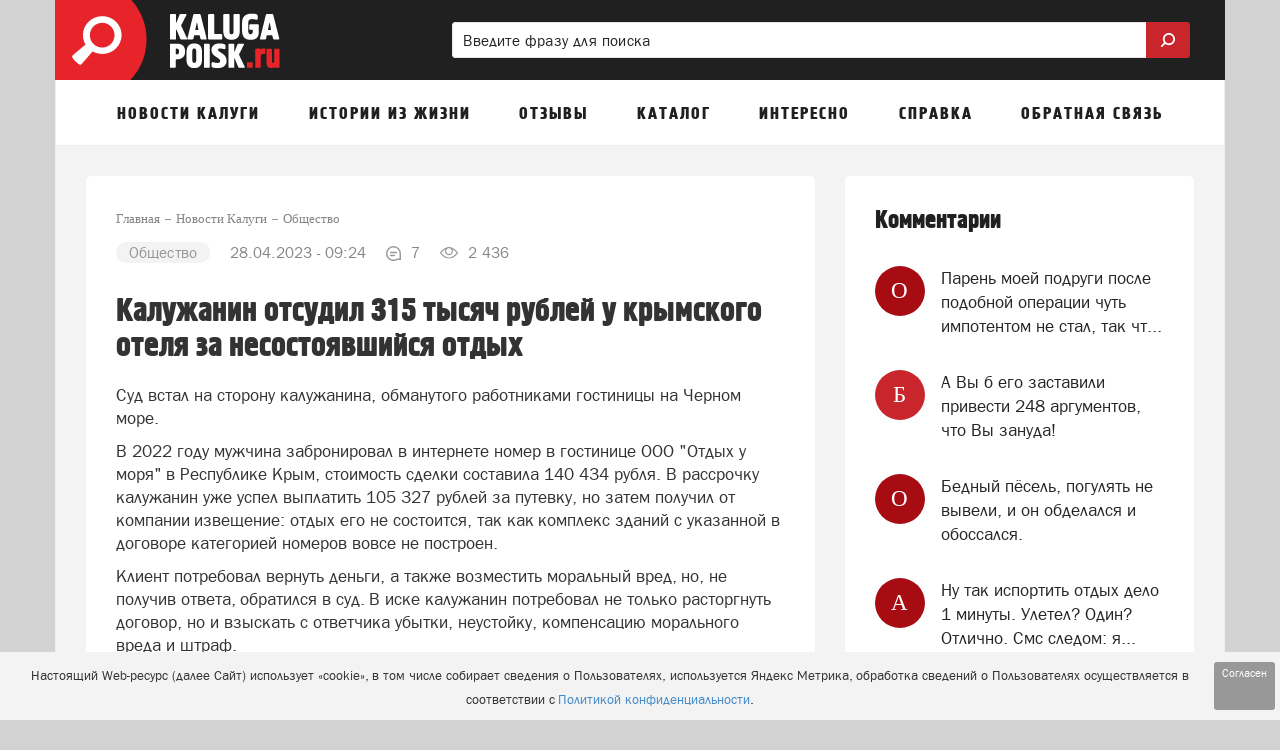

--- FILE ---
content_type: text/html; charset=UTF-8
request_url: https://www.kaluga-poisk.ru/news/obschestvo/kaluzhanin-otsudil-315-tysyach-rubley-u-krymskogo-otelya-za-nesostoyavshiysya-otdyh
body_size: 40366
content:
<!DOCTYPE html>
<html lang="ru" class=" ">
<head>
	<meta http-equiv="Content-Type" content="text/html; charset=UTF-8" />
	<title>Калужанин отсудил 315 тысяч рублей у крымского отеля за несостоявшийся отдых</title>
	<meta name="description" content="Суд встал на сторону калужанина, обманутого работниками гостиницы на Черном море."/>
	<meta name="keywords" content=""/>
	
	<meta name="theme-color" content="#c8252c"> 

	<meta property="og:title" content="Калужанин отсудил 315 тысяч рублей у крымского отеля за несостоявшийся отдых"/>
		<meta property="og:site_name" content="Калуга-Поиск"/>
	
		<meta property="og:type" content="article" />
	
		<meta property="og:url" content="https://www.kaluga-poisk.ru/news/obschestvo/kaluzhanin-otsudil-315-tysyach-rubley-u-krymskogo-otelya-za-nesostoyavshiysya-otdyh"/>
	<meta property="og:description" content="Суд встал на сторону калужанина, обманутого работниками гостиницы на Черном море."/>	
	<meta http-equiv="X-UA-Compatible" content="IE=edge">
			<meta name="robots" content="max-snippet:-1, max-image-preview:large, max-video-preview:-1, noodp, noyaca"/>
	
	<meta http-equiv="Cache-Control" content="public">
	<meta http-equiv="Cache-Control" content="max-age=259200">
	<meta name="language" content="ru" />
	<meta name="viewport" content="width=device-width, initial-scale=1.0, maximum-scale=1.0, user-scalable=no" />

			<link rel="canonical" href="https://www.kaluga-poisk.ru/news/obschestvo/kaluzhanin-otsudil-315-tysyach-rubley-u-krymskogo-otelya-za-nesostoyavshiysya-otdyh"/>
	
	
	
	<link rel="alternate" type="application/rss+xml" href="https://www.kaluga-poisk.ru/rss/news_google.xml" title="Новости портала Kaluga-poisk.ru "/>	
		<link rel="alternate" type="application/rss+xml" href="https://www.kaluga-poisk.ru/rss/people_news.xml" title="Истории из жизни читателей"/>
	<link rel="alternate" type="application/rss+xml" href="https://www.kaluga-poisk.ru/rss/stories_eng.xml" title="Real life stories"/>
				

		<link rel="search" href="https://www.kaluga-poisk.ru/omniboxsearch" type="application/opensearchdescription+xml" title="Калуга-Поиск"/>
	
	<link rel="shortcut icon" href="/favicon.ico" type="image/x-icon" />
	<link rel="apple-touch-icon" href="/apple-touch-icon.png"/>

	<link rel="preload" href="https://www.kaluga-poisk.ru/fonts/blockac/bloknotc-webfont.woff" as="font" type="font/woff" crossorigin>
	<link rel="preload" href="https://www.kaluga-poisk.ru/fonts/blockac/blockac-webfont.woff" as="font" type="font/woff" crossorigin>

	

	<link href="https://www.kaluga-poisk.ru/stylesheets/_min/43aa840b62d94ea39d898a4b230035bc65008764487.css" rel="stylesheet">

	<style>@keyframes  fadeIn {from { opacity: 0; }to { opacity: 1; }}@-webkit-keyframes zoomIn {from {opacity: 0;-webkit-transform: scale3d(.3, .3, .3);transform: scale3d(.3, .3, .3);}100% {opacity: 1;}}@-webkit-keyframes rotate {100% {-webkit-transform: rotate(360deg);transform: rotate(360deg);}}@keyframes  rotate {100% {-webkit-transform: rotate(360deg);transform: rotate(360deg);}}@-webkit-keyframes dash {0% { stroke-dasharray: 1, 200; stroke-dashoffset: 0; }50% { stroke-dasharray: 89, 200; stroke-dashoffset: -35px; }100% { stroke-dasharray: 89, 200; stroke-dashoffset: -124px; }}@keyframes  dash {0% { stroke-dasharray: 1, 200; stroke-dashoffset: 0; }50% { stroke-dasharray: 89, 200; stroke-dashoffset: -35px; }100% { stroke-dasharray: 89, 200; stroke-dashoffset: -124px; }}@-webkit-keyframes color {100%, 0% { stroke: #d62d20;}40% { stroke: #0057e7; }66% { stroke: #008744; }80%, 90% { stroke: #ffa700; }}@keyframes  color {100%, 0% { stroke: #d62d20;}40% { stroke: #0057e7; }66% { stroke: #008744; }80%, 90% { stroke: #ffa700; }}.item-show .text div[id^="yandex_rtb"],.item-show .text div[style*="min-height: 310px"],.item-show .text .adfinity-body .adfinity-contaner {display: flex;align-items: center;}.item-show .text div[style*="min-height: 300px"],.item-show .text div[valign="middle"],.container-main div[style*="min-height: 300px"],.container-main div[valign="middle"] {display: flex;align-items: center;justify-content: center;}</style>

	
	
	<script>
	var is_mobile = false;
	var locHost = 'https://www.kaluga-poisk.ru';
	var user_logged = 0;
	var Portal = {
		env: 'local',
		getYm: function (id) {
			return window['yaCounter' + id];
		},
		getYandexMetric: function () {
			return Portal.getYm(159855);
		},
		getYandexMetrics: function () {
			let metrics = [Portal.getYandexMetric()];
			let additionalIds = ["91642519"];
			for (let id of additionalIds) {
				metrics.push(Portal.getYm(id));
			}

			metrics = metrics.filter(x => !!x);

			return metrics;
		},
		sessionIos: false,
		sessionAndroid: false,
		localPhoneCode: '4842',
		mVersion2: false,
		gcmSenderId: '',
		contentBlocks: [],
		lawtext: '<p><sub>Настоящий Web-ресурс (далее Сайт) использует &laquo;cookie&raquo;,&nbsp;в том числе собирает сведения о Пользователях, используется Яндекс Метрика,&nbsp;обработка сведений о Пользователях осуществляется в соответствии с&nbsp;<a href="https://www.kaluga-poisk.ru/privacy-policy">Политикой конфиденциальности</a>.</sub></p>',
		lawButtonText: 'Согласен'
	};
</script>
	
	<!-- advertronic -->
<link rel="preconnect" href="https://cdn.advertronic.io">
<link rel="preload" href="https://cdn.advertronic.io/b/aae001dc-b196-41b3-be8b-ff4429b00239.json" as="fetch" type="application/json" crossorigin>
<script src="https://cdn.advertronic.io/j/s.js" type="module"  async></script>
<script>
    (window.advertronic = window.advertronic || {cmd:[]}).cmd.push({
        init:{userId: 'aae001dc-b196-41b3-be8b-ff4429b00239'}
    });
</script>
<!--/ advertronic -->
<script src="https://cdn.adfinity.pro/code/kaluga-poisk.ru/adfinity.js" charset="utf-8" async></script>
<script async src="https://cdn.digitalcaramel.com/caramel.js"></script>
<script>window.CaramelDomain = "kaluga-poisk.ru"</script>
		

</head>
			<body style="" class="">
		<div class="full-overlay"></div>
	

<nav class="container-mobile-menu hidden-lg hidden-md">
				<div id="sidebar">

			<div class="clearfix"></div>

			<div class="logoblock" >
									<a href="https://www.kaluga-poisk.ru" style="display: block;">
															<img src="/images/svg/logo.svg?2" class="logoonswipe" alt="Калуга-Поиск">
													</a>
								<div class="close-container pull-right">
					<div class="btn-close">
						<span class="icon-ascii ia-close"></span>
					</div>
				</div>
			</div>

			<ul class="menu">
				
																				<li class=" with-sub-items ">
							<div class="link-container">
																	<a href="#" >
										Новости Калуги									</a>
															</div>

															<ul class="sub-items">
																			
																					<li>
												<div class="link-container">
																											<a href="#" data-to-menu="-1" class="section-title">Новости Калуги</a>
																										

																									</div>
											</li>
																													
																					<li>
												<div class="link-container">
																											<a href="#" data-to-menu="2-81" class="section-title">Новости компаний</a>
																										

																									</div>
											</li>
																													
																					<li>
												<div class="link-container">
																											<a href="#" data-to-menu="2-5" class="section-title">Добрые новости</a>
																										

																									</div>
											</li>
																																																		
																																																																																																																																				</ul>
													</li>
											<li class=" with-sub-items ">
							<div class="link-container">
																	<a href="#"  data-to-menu="-12" >
										Истории из жизни									</a>
															</div>

													</li>
											<li class=" with-sub-items ">
							<div class="link-container">
																	<a href="#"  data-to-menu="-10" >
										Отзывы									</a>
															</div>

													</li>
											<li class=" with-sub-items ">
							<div class="link-container">
																	<a href="#" >
										Каталог									</a>
															</div>

															<ul class="sub-items">
																			
																					<li>
												<div class="link-container">
																											<a href="#" data-to-menu="-2" class="section-title">Каталог организаций</a>
																										

																									</div>
											</li>
																													
																					<li>
												<div class="link-container">
																											<a href="#" data-to-menu="2-16" class="section-title">Добавить компанию в каталог</a>
																										

																									</div>
											</li>
																																																																							
																					<li>
												<div class="link-container">
																											<a href="#" data-to-menu="2-18" class="section-title">Добавить отзыв</a>
																										

																									</div>
											</li>
																											</ul>
													</li>
											<li class=" with-sub-items ">
							<div class="link-container">
																	<a href="#" >
										Интересно									</a>
															</div>

															<ul class="sub-items">
																			
																					<li>
												<div class="link-container">
																											<a href="#" data-to-menu="2-69" class="section-title">Статьи</a>
																										

																									</div>
											</li>
																													
																					<li>
												<div class="link-container">
																											<a href="#" data-to-menu="2-36" class="section-title">Опросы</a>
																										

																									</div>
											</li>
																													
																					<li>
												<div class="link-container">
																											<a href="#" data-to-menu="2-31" class="section-title">Советы и инструкции</a>
																										

																									</div>
											</li>
																													
																					<li>
												<div class="link-container">
																											<a href="#" data-to-menu="2-79" class="section-title">Истории из жизни</a>
																										

																									</div>
											</li>
																											</ul>
													</li>
											<li class=" with-sub-items ">
							<div class="link-container">
																	<a href="#" >
										Справка									</a>
															</div>

															<ul class="sub-items">
																			
																													
																					<li>
												<div class="link-container">
																											<a href="#" data-to-menu="2-44" class="section-title">Аварийные и экстренные службы Калуги</a>
																										

																									</div>
											</li>
																													
																					<li>
												<div class="link-container">
																											<a href="#" data-to-menu="2-45" class="section-title">Такси Калуга</a>
																										

																									</div>
											</li>
																													
																					<li>
												<div class="link-container">
																											<a href="#" data-to-menu="1-46" class="section-title">Расписания</a>
																										

																																									<ul class="sub-items">
																																																																																																																																																																																													 
																													</ul>
																									</div>
											</li>
																													
																					<li>
												<div class="link-container">
																											<a href="#" data-to-menu="2-47" class="section-title">Расписания поездов Калуги</a>
																										

																									</div>
											</li>
																													
																					<li>
												<div class="link-container">
																											<a href="#" data-to-menu="2-48" class="section-title">Расписание автобусов Калуга</a>
																										

																									</div>
											</li>
																													
																					<li>
												<div class="link-container">
																											<a href="#" data-to-menu="2-49" class="section-title">Расписание электричек Калуги</a>
																										

																									</div>
											</li>
																													
																					<li>
												<div class="link-container">
																											<a href="#" data-to-menu="2-41" class="section-title">Карта пробок Калуги</a>
																										

																									</div>
											</li>
																													
																					<li>
												<div class="link-container">
																											<a href="#" data-to-menu="2-50" class="section-title">Расписание авиарейсов Калуги</a>
																										

																									</div>
											</li>
																													
																					<li>
												<div class="link-container">
																											<a href="#" data-to-menu="-6" class="section-title">Справочная информация</a>
																										

																																									<ul class="sub-items">
																																																																																																																																																																																																																																																																																																																																																																																							 
																													</ul>
																									</div>
											</li>
																													
																					<li>
												<div class="link-container">
																											<a href="#" data-to-menu="2-52" class="section-title">Круглосуточные аптеки</a>
																										

																									</div>
											</li>
																													
																					<li>
												<div class="link-container">
																											<a href="#" data-to-menu="2-53" class="section-title">Круглосуточные магазины</a>
																										

																									</div>
											</li>
																													
																					<li>
												<div class="link-container">
																											<a href="#" data-to-menu="2-54" class="section-title">МФЦ "Мои документы"</a>
																										

																									</div>
											</li>
																											</ul>
													</li>
											<li class=" with-sub-items ">
							<div class="link-container">
																	<a href="#" >
										Обратная связь									</a>
															</div>

															<ul class="sub-items">
																			
																					<li>
												<div class="link-container">
																											<a href="#" data-to-menu="-7" class="section-title">Контакты редакции</a>
																										

																									</div>
											</li>
																													
																					<li>
												<div class="link-container">
																											<a href="#" data-to-menu="2-64" class="section-title">Заказать рекламу</a>
																										

																									</div>
											</li>
																											</ul>
													</li>
										<li class="with-sub-items">
						<div class="link-container">
							<a href="#">
								Обязательно к прочтению
							</a>
						</div>
						<ul class="sub-items">
						<li><a href="/comments-rules-information">Правила публикации комментариев</a></li>
					<li><a href="/legal-information">Правовая информация</a></li>
					<li><a href="/mass-media-license">Информация о СМИ</a></li>
					<li><a href="/privacy-policy">Политика конфиденциальности</a></li>
					<li><a href="/recommend-algorithm">Информация о рекомендательных алгоритмах</a></li>
					<li><a href="/terms-of-use">Пользовательское соглашение</a></li>
			</ul>					</li>
							</ul>
		</div>

		<div class="swipe-area"></div>
	</nav>



<!-- maps -->
<div id="overlay"></div>
<div id="overlay-for-map"></div>

<div class="to-up">
	<i class="icon-ascii ia-atop" style="left:3px"></i>
</div>

	<!--noindex-->
		<div class="left-to-up hidden-xs hidden-sm hidden-md">
			<div class="left-to-up-line">
				<div>Наверх</div>
			</div>
		</div>
	<!--/noindex-->


<header class="container wide" itemscope itemtype="https://schema.org/WPHeader">
	<meta itemprop="headline" content="Калуга-Поиск">
	<meta itemprop="description" content="Городской портал Калуги">

			<nav class="navigation-top hidden-xs hidden-sm">
	
										<a href="https://www.kaluga-poisk.ru" class="logo logo-svg" id="logo-link">
					<img src="/images/svg/logo.svg?2" class="img-logo" alt="Логотип Калуга-Поиск">
				</a>
						
		<form action="https://www.kaluga-poisk.ru/search" class="form-search hidden-xs" style="width: 65%" >
		<div>
			<input type="search" name="search" pattern=".{2,}" placeholder="Введите фразу для поиска" value="">
			<button class="btn-search">
				<img style="width:20px; position:relative; top:-2px; transform: scale(-1, 1);" class="svg-img-icon " src="[data-uri]" alt="" title="">			</button>
		</div>
	</form>
	</nav>	
	<nav class="navigation-top navigation-top-mobile hidden-lg hidden-md">
				<div class="mobile-search-container">
			<form action="https://www.kaluga-poisk.ru/search" class="form-search">
				<input type="search" name="search" pattern=".{2,}" placeholder="Введите фразу для поиска" value="" class="in-search">
				<button class="btn-search" style="display: none;">
					<img style="width: 16px; position: relative; top: -1px; transform: scale(-1, 1);" class="svg-img-icon " src="[data-uri]" alt="" title="">				</button>
				<button class="btn-close"><span class="icon-ascii ia-close" style="font-size: 37px; position: relative; left: -3px;"></span></button>
			</form>
		</div>
		
		<div class="col-xs-1 col-icon pl-5">
			<button class="expand-menu btn-icon" data-toggle=".container-mobile-menu" id="sidebar-toggle">
				<img style="width: 16px;" class="svg-img-icon " src="[data-uri]" alt="" title="">			</button>
		</div>

		<div class="col-xs-2 text-center d-n">
			<div class="mobile-nav-arrows d-ib ">
				<button class="left">
					<span class="icon-ascii ia-aleft" style="font-size: 20px;"></span>
				</button>
				<button class="right">
					<span class="icon-ascii ia-aright" style="font-size: 20px;"></span>
				</button>
			</div>
		</div>

		<div class="col-xs-9 text-center">
			<div class="portal-name d-ib">
														<a href="https://www.kaluga-poisk.ru">Kaluga-poisk.ru</a>
												</div>
		</div>

		<div class="col-xs-1 col-icon pl-0 pr-5">
						<button class="expand-search-menu btn-icon" data-toggle=".container-mobile-search-menu" id="search-toggle">
				<img style="width: 17px; height: 17px; position: relative; top: -1px;" class="svg-img-icon " src="[data-uri]" alt="" title="">			</button>
					</div>
	</nav>
</header>
<div class="mobile-menu-margin" style="display: none;"></div>

	<!-- TODO mVersion2 -->
						<div class="container wide brn--m-up1">
																											</div>
			
	

<nav class="container top-menu hidden-sm hidden-xs" itemscope itemtype="https://schema.org/SiteNavigationElement">
	<ul class="col-xs-12">
					<li>
									<a href="https://www.kaluga-poisk.ru/news" data-menu-id="-1" id="topmenu_id_1"
					    itemprop="url">
												<span class="title">Новости Калуги</span>
					</a>
				
									<div class="submenu c2-columns  without-banner ">
						<div class="hood"></div>

						<div class="row-flex">
							<div class="left-block">
																	<div class="column-1">
																																	
																																																			
														<div data-menu-id="2-1" class="text " onclick="document.location.href =  document.getElementById('topmenu_id_1').href">
															<span class="icon icon-news1 icon"></span>
															<span>Новости Калуги</span>
														</div>
													
																																					
																																												
																																																		
													<a href="https://www.kaluga-poisk.ru/news/novosti-kompanii"
													   data-menu-id="2-81" class="text submenu-link"
													   itemprop="url">
														<span class="icon icon-finance-n-e-commerce-1186 icon"></span>
														<span>Новости компаний</span>
																												
													</a>
													
																																					
																																												
																																																		
													<a href="https://www.kaluga-poisk.ru/news/dobrye-novosti"
													   data-menu-id="2-5" class="text submenu-link"
													   itemprop="url">
														<span class="icon icon-sun icon"></span>
														<span>Добрые новости</span>
																												
													</a>
													
																																					
																																												
																																					<br>
																								
																																																																																																																																																												</div>
																	<div class="column-2">
																																																																																																																					
																																																			<span class="text bold">Рубрики новостей</span>
													
																																					
																																												
																																																			<a href="https://www.kaluga-poisk.ru/news/dtp"
														   data-menu-id="3-9" class="with-bullet submenu-link"
														   itemprop="url">
															ДТП														</a>
													
																																					
																																												
																																																			<a href="https://www.kaluga-poisk.ru/news/kriminal"
														   data-menu-id="3-10" class="with-bullet submenu-link"
														   itemprop="url">
															Криминал														</a>
													
																																					
																																												
																																																			<a href="https://www.kaluga-poisk.ru/news/proisshestviya"
														   data-menu-id="3-11" class="with-bullet submenu-link"
														   itemprop="url">
															Происшествия														</a>
													
																																					
																																												
																																																			<a href="https://www.kaluga-poisk.ru/news/sport"
														   data-menu-id="3-12" class="with-bullet submenu-link"
														   itemprop="url">
															Спорт														</a>
													
																																					
																																												
																																																			<a href="https://www.kaluga-poisk.ru/news/sobytiya"
														   data-menu-id="3-13" class="with-bullet submenu-link"
														   itemprop="url">
															События														</a>
													
																																					
																														</div>
															</div>

													</div>
					</div>
							</li>
					<li>
									<a href="/people-news" data-menu-id="-12" id="topmenu_id_12"
					    itemprop="url">
												<span class="title">Истории из жизни</span>
					</a>
				
							</li>
					<li>
									<a href="https://www.kaluga-poisk.ru/reviews" data-menu-id="-10" id="topmenu_id_10"
					    itemprop="url">
												<span class="title">Отзывы</span>
					</a>
				
							</li>
					<li>
									<a href="https://www.kaluga-poisk.ru/catalog" data-menu-id="-2" id="topmenu_id_2"
					    itemprop="url">
												<span class="title">Каталог</span>
					</a>
				
									<div class="submenu c1-columns  without-banner ">
						<div class="hood"></div>

						<div class="row-flex">
							<div class="left-block">
																	<div class="column-1">
																																	
																																																			
														<div data-menu-id="2-3" class="text " onclick="document.location.href =  document.getElementById('topmenu_id_2').href">
															<span class="icon icon-folder icon"></span>
															<span>Каталог организаций</span>
														</div>
													
																																					
																																												
																																																		
													<a href="https://www.kaluga-poisk.ru/catalog/objects/create"
													   data-menu-id="2-16" class="text submenu-link"
													   itemprop="url">
														<span class="icon icon-folder-plus icon"></span>
														<span>Добавить компанию в каталог</span>
																													<span class="submenu-label"
																  style="background-color: #93c47d">бесплатно</span>
																												
													</a>
													
																																					
																																																																	
																																					<br>
																								
																																												
																																																		
													<a href="https://www.kaluga-poisk.ru/reviews-add"
													   data-menu-id="2-18" class="text submenu-link"
													   itemprop="url">
														<span class="icon icon-comment-plus icon"></span>
														<span>Добавить отзыв</span>
																												
													</a>
													
																																					
																														</div>
															</div>

													</div>
					</div>
							</li>
					<li>
														<span class="title">
					Интересно</span>
				
									<div class="submenu c1-columns  without-banner ">
						<div class="hood"></div>

						<div class="row-flex">
							<div class="left-block">
																	<div class="column-1">
																																	
																																																		
													<a href="https://www.kaluga-poisk.ru/interesno"
													   data-menu-id="2-69" class="text submenu-link"
													   itemprop="url">
														<span class="icon icon-education-0962 icon"></span>
														<span>Статьи</span>
																												
													</a>
													
																																					
																																												
																																																		
													<a href="https://www.kaluga-poisk.ru/opros-kaluga"
													   data-menu-id="2-36" class="text submenu-link"
													   itemprop="url">
														<span class="icon icon-diagram icon"></span>
														<span>Опросы</span>
																												
													</a>
													
																																					
																																												
																																																		
													<a href="https://www.kaluga-poisk.ru/advices"
													   data-menu-id="2-31" class="text submenu-link"
													   itemprop="url">
														<span class="icon icon-book icon"></span>
														<span>Советы и инструкции</span>
																												
													</a>
													
																																					
																																																			</div>
															</div>

													</div>
					</div>
							</li>
					<li>
									<a href="https://www.kaluga-poisk.ru/spravka" data-menu-id="-6" id="topmenu_id_6"
					    itemprop="url">
												<span class="title">Справка</span>
					</a>
				
									<div class="submenu c2-columns  without-banner ">
						<div class="hood"></div>

						<div class="row-flex">
							<div class="left-block">
																	<div class="column-1">
																																	
																																																			<span class="text bold">Телефоны</span>
													
																																					
																																												
																																																		
													<a href="https://www.kaluga-poisk.ru/spravka/avariinye-i-ekstrennye-sluzhby-kalugi"
													   data-menu-id="2-44" class="text submenu-link"
													   itemprop="url">
														<span class="icon icon-warning-car icon"></span>
														<span>Аварийные и экстренные службы Калуги</span>
																												
													</a>
													
																																					
																																												
																																																		
													<a href="https://www.kaluga-poisk.ru/catalog/sotsialnye-uslugi/taksi"
													   data-menu-id="2-45" class="text submenu-link"
													   itemprop="url">
														<span class="icon icon-taxi icon"></span>
														<span>Такси Калуга</span>
																												
													</a>
													
																																					
																																												
																																																			<a href="https://www.kaluga-poisk.ru/raspisanie-kaluga"
														   data-menu-id="1-46"
														   class="text bold submenu-link" itemprop="url">Расписания</a>
													
																																					
																																												
																																																		
													<a href="https://www.kaluga-poisk.ru/raspisanie-kaluga/raspisanie-poezdov-kaluga"
													   data-menu-id="2-47" class="text submenu-link"
													   itemprop="url">
														<span class="icon icon-train icon"></span>
														<span>Расписания поездов Калуги</span>
																												
													</a>
													
																																					
																																												
																																																		
													<a href="https://www.kaluga-poisk.ru/raspisanie-kaluga/raspisanie-avtobusov-kaluga"
													   data-menu-id="2-48" class="text submenu-link"
													   itemprop="url">
														<span class="icon icon-bus icon"></span>
														<span>Расписание автобусов Калуга</span>
																												
													</a>
													
																																					
																																												
																																																		
													<a href="https://www.kaluga-poisk.ru/raspisanie-kaluga/raspisanie-elektrichek-kaluga"
													   data-menu-id="2-49" class="text submenu-link"
													   itemprop="url">
														<span class="icon icon-com-train icon"></span>
														<span>Расписание электричек Калуги</span>
																												
													</a>
													
																																					
																																												
																																																		
													<a href="https://www.kaluga-poisk.ru/probki-kaluga"
													   data-menu-id="2-41" class="text submenu-link"
													   itemprop="url">
														<span class="icon icon-triangle icon"></span>
														<span>Карта пробок Калуги</span>
																												
													</a>
													
																																					
																																												
																																																		
													<a href="https://www.kaluga-poisk.ru/raspisanie-kaluga/raspisanie-aviareisov-aeroporta-kaluga"
													   data-menu-id="2-50" class="text submenu-link"
													   itemprop="url">
														<span class="icon icon-airplane icon"></span>
														<span>Расписание авиарейсов Калуги</span>
																												
													</a>
													
																																					
																																																																																																																		</div>
																	<div class="column-2">
																																																																																																																																																																																																																														
																																																			<a href="https://www.kaluga-poisk.ru/spravka"
														   data-menu-id="1-51"
														   class="text bold submenu-link" itemprop="url">Справочная информация</a>
													
																																					
																																												
																																																		
													<a href="https://www.kaluga-poisk.ru/spravka/kruglosutochnye-apteki-kalugi"
													   data-menu-id="2-52" class="text submenu-link"
													   itemprop="url">
														<span class="icon icon-drugstore icon"></span>
														<span>Круглосуточные аптеки</span>
																												
													</a>
													
																																					
																																												
																																																		
													<a href="https://www.kaluga-poisk.ru/spravka/kruglosutochnye-magaziny-kalugi"
													   data-menu-id="2-53" class="text submenu-link"
													   itemprop="url">
														<span class="icon icon-cart icon"></span>
														<span>Круглосуточные магазины</span>
																												
													</a>
													
																																					
																																												
																																																		
													<a href="https://www.kaluga-poisk.ru/spravka/adresa-tsentrov-i-ofisov-moi-dokumenty-v-kaluge"
													   data-menu-id="2-54" class="text submenu-link"
													   itemprop="url">
														<span class="icon icon-file icon"></span>
														<span>МФЦ "Мои документы"</span>
																												
													</a>
													
																																					
																														</div>
															</div>

													</div>
					</div>
							</li>
					<li>
									<a href="https://www.kaluga-poisk.ru/feedback" data-menu-id="-7" id="topmenu_id_7"
					    itemprop="url">
												<span class="title">Обратная связь</span>
					</a>
				
									<div class="submenu c1-columns  without-banner ">
						<div class="hood"></div>

						<div class="row-flex">
							<div class="left-block">
																	<div class="column-1">
																																	
																																																			
														<div data-menu-id="2-56" class="text " onclick="document.location.href =  document.getElementById('topmenu_id_7').href">
															<span class="icon icon-opened-mail2 icon"></span>
															<span>Контакты редакции</span>
														</div>
													
																																					
																																												
																																																		
													<a href="https://www.kaluga-poisk.ru/reklama-kaluga"
													   data-menu-id="2-64" class="text submenu-link"
													   itemprop="url">
														<span class="icon icon-target icon"></span>
														<span>Заказать рекламу</span>
																												
													</a>
													
																																					
																														</div>
															</div>

													</div>
					</div>
							</li>
			</ul>
</nav>

<div class="floating-search floating-wrapper" id="floating-search" >
	<div class="container">
		<div class="col-md-2 col-icon hidden-sm" 
		 
			onclick="document.location.href=document.getElementById('logo-link').href" style="cursor: pointer;"
				>			
									<img src="/images/svg/logo.svg?2" alt="" class="img-logo">
							
		</div>

		<div class="col-md-8 col-sm-12 col-menu">
						<ul class="floating-menu">
									<li>
																					<a href="#" data-to-menu="-1">
									<span class="title">Новости Калуги</span>
								</a>
																										<div class="submenu c2-columns  without-banner ">
								<div class="hood"></div>

								<div class="row-flex">
									<div class="left-block">
																					<div class="column-1">
																																																																				<a href="#" data-to-menu="2-1" class="text">
																<span class="icon icon-news1 icon"></span>
																<span>Новости Калуги</span>
																																<div style="clear:both"></div>
															</a>

																																																																																																														<a href="#" data-to-menu="2-81" class="text">
																<span class="icon icon-finance-n-e-commerce-1186 icon"></span>
																<span>Новости компаний</span>
																																<div style="clear:both"></div>
															</a>

																																																																																																														<a href="#" data-to-menu="2-5" class="text">
																<span class="icon icon-sun icon"></span>
																<span>Добрые новости</span>
																																<div style="clear:both"></div>
															</a>

																																																																																																														<br>
																																																																																																																																																																																																								</div>
																					<div class="column-2">
																																																																																																																																																																																								<span class="text bold">Рубрики новостей</span>
															
																																																																																																														<a href="#" data-to-menu="3-9" class="with-bullet">ДТП</a>

																																																																																																														<a href="#" data-to-menu="3-10" class="with-bullet">Криминал</a>

																																																																																																														<a href="#" data-to-menu="3-11" class="with-bullet">Происшествия</a>

																																																																																																														<a href="#" data-to-menu="3-12" class="with-bullet">Спорт</a>

																																																																																																														<a href="#" data-to-menu="3-13" class="with-bullet">События</a>

																																																																	</div>
																			</div>

																	</div>
							</div>
											</li>
									<li>
																					<a href="#" data-to-menu="-12">
									<span class="title">Истории из жизни</span>
								</a>
																								</li>
									<li>
																					<a href="#" data-to-menu="-10">
									<span class="title">Отзывы</span>
								</a>
																								</li>
									<li>
																					<a href="#" data-to-menu="-2">
									<span class="title">Каталог</span>
								</a>
																										<div class="submenu c1-columns  without-banner ">
								<div class="hood"></div>

								<div class="row-flex">
									<div class="left-block">
																					<div class="column-1">
																																																																				<a href="#" data-to-menu="2-3" class="text">
																<span class="icon icon-folder icon"></span>
																<span>Каталог организаций</span>
																																<div style="clear:both"></div>
															</a>

																																																																																																														<a href="#" data-to-menu="2-16" class="text">
																<span class="icon icon-folder-plus icon"></span>
																<span>Добавить компанию в каталог</span>
																																	<span class="submenu-label" style="background-color: #93c47d">бесплатно</span>
																																<div style="clear:both"></div>
															</a>

																																																																																																																																							<br>
																																																																																															<a href="#" data-to-menu="2-18" class="text">
																<span class="icon icon-comment-plus icon"></span>
																<span>Добавить отзыв</span>
																																<div style="clear:both"></div>
															</a>

																																																																	</div>
																			</div>

																	</div>
							</div>
											</li>
									<li>
													<a><span class="title">Интересно</span></a>
																			<div class="submenu c1-columns  without-banner ">
								<div class="hood"></div>

								<div class="row-flex">
									<div class="left-block">
																					<div class="column-1">
																																																																				<a href="#" data-to-menu="2-69" class="text">
																<span class="icon icon-education-0962 icon"></span>
																<span>Статьи</span>
																																<div style="clear:both"></div>
															</a>

																																																																																																														<a href="#" data-to-menu="2-36" class="text">
																<span class="icon icon-diagram icon"></span>
																<span>Опросы</span>
																																<div style="clear:both"></div>
															</a>

																																																																																																														<a href="#" data-to-menu="2-31" class="text">
																<span class="icon icon-book icon"></span>
																<span>Советы и инструкции</span>
																																<div style="clear:both"></div>
															</a>

																																																																																										</div>
																			</div>

																	</div>
							</div>
											</li>
									<li>
																					<a href="#" data-to-menu="-6">
									<span class="title">Справка</span>
								</a>
																										<div class="submenu c2-columns  without-banner ">
								<div class="hood"></div>

								<div class="row-flex">
									<div class="left-block">
																					<div class="column-1">
																																																																																				<span class="text bold">Телефоны</span>
															
																																																																																																														<a href="#" data-to-menu="2-44" class="text">
																<span class="icon icon-warning-car icon"></span>
																<span>Аварийные и экстренные службы Калуги</span>
																																<div style="clear:both"></div>
															</a>

																																																																																																														<a href="#" data-to-menu="2-45" class="text">
																<span class="icon icon-taxi icon"></span>
																<span>Такси Калуга</span>
																																<div style="clear:both"></div>
															</a>

																																																																																																																														<a href="#" data-to-menu="1-46" class="text bold">Расписания</a>
															
																																																																																																														<a href="#" data-to-menu="2-47" class="text">
																<span class="icon icon-train icon"></span>
																<span>Расписания поездов Калуги</span>
																																<div style="clear:both"></div>
															</a>

																																																																																																														<a href="#" data-to-menu="2-48" class="text">
																<span class="icon icon-bus icon"></span>
																<span>Расписание автобусов Калуга</span>
																																<div style="clear:both"></div>
															</a>

																																																																																																														<a href="#" data-to-menu="2-49" class="text">
																<span class="icon icon-com-train icon"></span>
																<span>Расписание электричек Калуги</span>
																																<div style="clear:both"></div>
															</a>

																																																																																																														<a href="#" data-to-menu="2-41" class="text">
																<span class="icon icon-triangle icon"></span>
																<span>Карта пробок Калуги</span>
																																<div style="clear:both"></div>
															</a>

																																																																																																														<a href="#" data-to-menu="2-50" class="text">
																<span class="icon icon-airplane icon"></span>
																<span>Расписание авиарейсов Калуги</span>
																																<div style="clear:both"></div>
															</a>

																																																																																																																																																																					</div>
																					<div class="column-2">
																																																																																																																																																																																																																																																																																																																					<a href="#" data-to-menu="1-51" class="text bold">Справочная информация</a>
															
																																																																																																														<a href="#" data-to-menu="2-52" class="text">
																<span class="icon icon-drugstore icon"></span>
																<span>Круглосуточные аптеки</span>
																																<div style="clear:both"></div>
															</a>

																																																																																																														<a href="#" data-to-menu="2-53" class="text">
																<span class="icon icon-cart icon"></span>
																<span>Круглосуточные магазины</span>
																																<div style="clear:both"></div>
															</a>

																																																																																																														<a href="#" data-to-menu="2-54" class="text">
																<span class="icon icon-file icon"></span>
																<span>МФЦ "Мои документы"</span>
																																<div style="clear:both"></div>
															</a>

																																																																	</div>
																			</div>

																	</div>
							</div>
											</li>
									<li>
																					<a href="#" data-to-menu="-7">
									<span class="title">Обратная связь</span>
								</a>
																										<div class="submenu c1-columns  without-banner ">
								<div class="hood"></div>

								<div class="row-flex">
									<div class="left-block">
																					<div class="column-1">
																																																																				<a href="#" data-to-menu="2-56" class="text">
																<span class="icon icon-opened-mail2 icon"></span>
																<span>Контакты редакции</span>
																																<div style="clear:both"></div>
															</a>

																																																																																																														<a href="#" data-to-menu="2-64" class="text">
																<span class="icon icon-target icon"></span>
																<span>Заказать рекламу</span>
																																<div style="clear:both"></div>
															</a>

																																																																	</div>
																			</div>

																	</div>
							</div>
											</li>
							</ul>
					</div>

		<div class="col-md-2 col-search hidden-sm">
						<form action="https://www.kaluga-poisk.ru/search" class="form-search text-right">
				<input type="search" name="search" pattern=".{2,}" placeholder="Поиск" value="">
				<button class="btn-search"><img style="width: 13px; transform: scale(-1, 1);" class="svg-img-icon " src="[data-uri]" alt="" title=""></button>
			</form>
					</div>

	</div>
</div>


<div class="page-content">
<div class="container container-main pt-30">
	<div class="col-md-8 l-cont col-sm-12">
							
			
	<article class="widget item-show p-all list-scroll-item" itemscope itemtype="https://schema.org/Article"
		 data-title="Калужанин отсудил 315 тысяч рублей у крымского отеля за несостоявшийся отдых"
		 data-url="https://www.kaluga-poisk.ru/news/obschestvo/kaluzhanin-otsudil-315-tysyach-rubley-u-krymskogo-otelya-za-nesostoyavshiysya-otdyh"
		 data-object_type="News"
		 data-object_id="62814"
		 data-description="Суд встал на сторону калужанина, обманутого работниками гостиницы на Черном море."
		 data-keywords=""
		 id="news62814"
>
	<meta itemprop="dateModified" content="2023-04-30T21:22:52+03:00"/>

	<div itemprop="publisher" itemscope itemtype="https://schema.org/Organization" style="display: none;">
		<meta itemprop="image" content="https://www.kaluga-poisk.ru/images/logo-header.png" />
		<div itemprop="logo" itemscope itemtype="https://schema.org/ImageObject">
			<img src="https://www.kaluga-poisk.ru/images/logo-header.png"/>
			<link itemprop="url" href="https://www.kaluga-poisk.ru/images/logo-header.png">
			<link itemprop="contentUrl" href="https://www.kaluga-poisk.ru/images/logo-header.png">
			<meta itemprop="width" content="190">
			<meta itemprop="height" content="60">
		</div>
		<meta itemprop="name" content="Калуга-Поиск">		
		<meta itemprop="telephone" content="+79038155001">
		<span itemprop="address" itemscope itemtype="https://schema.org/PostalAddress"/>
			<meta itemprop="addressRegion" content="Калуга" />
			<meta itemprop="addressLocality" content="Калуга, ул. Баррикад 114" />
			<meta itemprop="streetAddress" content="ул. Баррикад 114" />
			<meta itemprop="addressCountry" content="RU" />
			<meta itemprop="postalCode" content="248000" />
		</span>
	</div>

		<link itemprop="mainEntityOfPage" href="/news/obschestvo/kaluzhanin-otsudil-315-tysyach-rubley-u-krymskogo-otelya-za-nesostoyavshiysya-otdyh">
	
	<div class="header-container">
					<nav class="breadcrumbs ">
		<span class="breadcrumbs-span">
		<a href="/"><span>Главная</span></a>
	</span>
	
			<span itemscope itemtype="http://schema.org/BreadcrumbList">
					
			<span class="breadcrumbs-span" itemprop="itemListElement" itemscope itemtype="http://schema.org/ListItem">
									<a href="https://www.kaluga-poisk.ru/news" itemprop="item"><span itemprop="name">Новости Калуги</span></a>
								<meta itemprop="position" content="1" />
			</span>
					
			<span class="breadcrumbs-span" itemprop="itemListElement" itemscope itemtype="http://schema.org/ListItem">
									<a href="https://www.kaluga-poisk.ru/news/obschestvo" itemprop="item"><span itemprop="name">Общество</span></a>
								<meta itemprop="position" content="2" />
			</span>
				</span>
	</nav>

		
		<div class="info-elements">
												<span class="info-item badge" itemprop="about">Общество</span>
							
			<div class="info-item">
				<span itemprop="datePublished" content="2023-04-28T09:24:00+03:00">
					28.04.2023 - 09:24				</span>
			</div>

							<span class="info-item btn-to-comments-form cursor-pointer" data-id="comments-uL0M7hzv9erKtF7eGv0DD9C1YV7eqW">
					<img style="width:15px; top:-1px;" class="svg-img-icon " src="[data-uri]" alt="" title="">					7				</span>
			
							<div class="info-item">
					<img style="width: 18px; top:-1px;" class="svg-img-icon " src="[data-uri]" alt="" title="">					2 436				</div>
			
			
					</div>
	</div>

	<h1 itemprop="headline" class="title tx-sel">
		Калужанин отсудил 315 тысяч рублей у крымского отеля за несостоявшийся отдых	</h1>

	<div class="content-container">
										
		
		<div class="text tx-sel" itemprop="articleBody">
			
			<p>Суд встал на сторону калужанина, обманутого работниками гостиницы на Черном море.</p>

<p>В 2022 году мужчина забронировал в интернете номер в гостинице ООО &quot;Отдых у моря&quot;&nbsp;в Республике Крым, стоимость сделки составила 140 434 рубля. В рассрочку калужанин уже успел выплатить 105 327 рублей за путевку, но затем получил от компании&nbsp;извещение: отдых его не состоится, так как&nbsp;комплекс зданий с указанной в договоре категорией номеров вовсе не построен.</p>

<p>Клиент потребовал вернуть деньги, а также возместить моральный вред,&nbsp;но, не получив ответа,&nbsp;обратился в суд.&nbsp;В иске калужанин потребовал не только расторгнуть договор, но и взыскать с ответчика убытки, неустойку, компенсацию морального вреда и штраф.</p>

<p>В итоге суд взыскал с крымской&nbsp;гостиницы ООО &quot;Отдых у моря&quot; оплату по договору в размере 105 327 рублей, неустойку &ndash; 97 954 рубля, штраф в размере 101 640 рублей, компенсацию морального вреда 10 000 рублей&nbsp;и судебные расходы.&nbsp;</p>

					</div>

		<div class="attachments">
			
												
					</div>

		<div class="cutted-controls">
			<button class="btn-show-uncut">Читать полностью</button>
		</div>
	</div>

	<div class="footer-container">
		<span itemprop="author" itemscope itemtype="https://schema.org/Person"/>
							<div class="widget pa widget--user-info pa-10">
	<div class="avatar-container">
		<img src="/system/Cover/images/000/174/719/avatar/54.jpg" alt="Яна Алексеева" class="avatar">
	</div>

	<div class="info-container">
		Автор: <span itemprop="name">Яна Алексеева</span> <br>
		<span itemprop="url">www.kaluga-poisk.ru</span>
		<!--  ул. Баррикад 114-->
	</div>
</div>
					</span>

		<div class="tags-container">
						<a href="https://www.kaluga-poisk.ru/news/tags/krym" class="mbtn mbtn-default mbtn-htxt mbtn-sm tag-item" itemprop="about" content="Крым">Крым</a>
					<a href="https://www.kaluga-poisk.ru/news/tags/gostinitsy" class="mbtn mbtn-default mbtn-htxt mbtn-sm tag-item" itemprop="about" content="Гостиницы">Гостиницы</a>
					<a href="https://www.kaluga-poisk.ru/news/tags/novosti-otdyha-kaluga" class="mbtn mbtn-default mbtn-htxt mbtn-sm tag-item" itemprop="about" content="Отдых">Отдых</a>
					<a href="https://www.kaluga-poisk.ru/news/tags/sud-kaluga" class="mbtn mbtn-default mbtn-htxt mbtn-sm tag-item" itemprop="about" content="Суд">Суд</a>
			
	
			<span class="mbtn mbtn-default mbtn-sm tag-item mbtn-htxt cur-p" data-open-link="https://t.me/SUDyKlg">Источник: t.me</span>
	
	<span class="mbtn mbtn-default mbtn-sm tag-item mbtn-htxt cur-p">16+</span>
</div>		
		<div class="row social-buttons mt-30">
		<div class="col-lg-3 col-md-6 col-xs-6">
		<button class="mbtn mbtn-sm mbtn-w100 mbtn-filled mbtn-hbg btn-to-comments-form mb-10"  data-id="comments-uL0M7hzv9erKtF7eGv0DD9C1YV7eqW" >
						<strong>7</strong> комментариев					</button>
	</div>
		
				
										
	
	<div class="">
		
					<div class=" col-lg-3 col-md-6 col-sm-6  soc-button-container">
				<a class="mbtn mbtn-sm mbtn-w100 soc-button soc-telegram mb-10" rel="nofollow" target="_blank" href="https://telegram.me/share/url?url=https%3A%2F%2Fwww.kaluga-poisk.ru%2Fnews%2Fobschestvo%2Fkaluzhanin-otsudil-315-tysyach-rubley-u-krymskogo-otelya-za-nesostoyavshiysya-otdyh&title=%D0%9A%D0%B0%D0%BB%D1%83%D0%B6%D0%B0%D0%BD%D0%B8%D0%BD+%D0%BE%D1%82%D1%81%D1%83%D0%B4%D0%B8%D0%BB+315+%D1%82%D1%8B%D1%81%D1%8F%D1%87+%D1%80%D1%83%D0%B1%D0%BB%D0%B5%D0%B9+%D1%83+%D0%BA%D1%80%D1%8B%D0%BC%D1%81%D0%BA%D0%BE%D0%B3%D0%BE+%D0%BE%D1%82%D0%B5%D0%BB%D1%8F+%D0%B7%D0%B0+%D0%BD%D0%B5%D1%81%D0%BE%D1%81%D1%82%D0%BE%D1%8F%D0%B2%D1%88%D0%B8%D0%B9%D1%81%D1%8F+%D0%BE%D1%82%D0%B4%D1%8B%D1%85">
					<img style="width: 18px;" class="svg-img-icon mr-10" src="[data-uri]" alt="" title=""> поделиться
				</a>
			</div>

			<div class=" col-lg-3 col-md-6 col-sm-6  soc-button-container">
				<a class="mbtn mbtn-sm mbtn-w100 soc-button soc-vk mb-10" rel="nofollow" target="_blank" href="https://vk.ru/share.php?url=https%3A%2F%2Fwww.kaluga-poisk.ru%2Fnews%2Fobschestvo%2Fkaluzhanin-otsudil-315-tysyach-rubley-u-krymskogo-otelya-za-nesostoyavshiysya-otdyh&title=%D0%9A%D0%B0%D0%BB%D1%83%D0%B6%D0%B0%D0%BD%D0%B8%D0%BD+%D0%BE%D1%82%D1%81%D1%83%D0%B4%D0%B8%D0%BB+315+%D1%82%D1%8B%D1%81%D1%8F%D1%87+%D1%80%D1%83%D0%B1%D0%BB%D0%B5%D0%B9+%D1%83+%D0%BA%D1%80%D1%8B%D0%BC%D1%81%D0%BA%D0%BE%D0%B3%D0%BE+%D0%BE%D1%82%D0%B5...&noparse=true" data-mobile-href="https://vk.com">
					<img style="width: 18px;" class="svg-img-icon mr-10" src="[data-uri]" alt="" title=""> поделиться
				</a>
			</div>

			<div class=" col-lg-3 col-md-6 col-sm-6  soc-button-container">
				<a class="mbtn mbtn-sm mbtn-w100 soc-button soc-ok mb-10" rel="nofollow" target="_blank" href="https://connect.ok.ru/offer?url=https%3A%2F%2Fwww.kaluga-poisk.ru%2Fnews%2Fobschestvo%2Fkaluzhanin-otsudil-315-tysyach-rubley-u-krymskogo-otelya-za-nesostoyavshiysya-otdyh&title=%D0%9A%D0%B0%D0%BB%D1%83%D0%B6%D0%B0%D0%BD%D0%B8%D0%BD+%D0%BE%D1%82%D1%81%D1%83%D0%B4%D0%B8%D0%BB+315+%D1%82%D1%8B%D1%81%D1%8F%D1%87+%D1%80%D1%83%D0%B1%D0%BB%D0%B5%D0%B9+%D1%83+%D0%BA%D1%80%D1%8B%D0%BC%D1%81%D0%BA%D0%BE%D0%B3%D0%BE+%D0%BE%D1%82%D0%B5%D0%BB%D1%8F+%D0%B7%D0%B0+%D0%BD%D0%B5%D1%81%D0%BE%D1%81%D1%82%D0%BE%D1%8F%D0%B2%D1%88%D0%B8%D0%B9%D1%81%D1%8F+%D0%BE%D1%82%D0%B4%D1%8B%D1%85" data-mobile-href="https://ok.ru">
					<img style="width: 18px;" class="svg-img-icon mr-10" src="[data-uri]" alt="" title=""> поделиться
				</a>
			</div>
			</div>
</div>

		
			</div>
</article>




	<section class="widget p-all widget--comments " id="comments-uL0M7hzv9erKtF7eGv0DD9C1YV7eqW" style="display: none" data-cnt="7" data-insertrule="append">
	<div class="header-container hidden-xs">
		<h3 class="linksheading d-ib " style="width: 83%; display: inline-block">
			Комментарии						<span class="counter">7</span>
					</h3>
			</div>

	<div class="header-container d-n adding text-center">
		<h3 class="linksheading">
			Добавление комментария		</h3>
	</div>

			<div class="form-container" >
	<div class="col-sm-1 user-info-col pl-0 hidden-xs">
		<div class="user-avatar"></div>
	</div>

	<div class="col-sm-11 comment-info-col mp-0">
						
				
		<form class="form form-basic"
	data-type="News"
	data-id="62814"
		data-comment-list="comment-list-FCdbPNh94nVhB1z18ah4dPCd85AWwk"		>
	<input name="object_type" type="hidden" value="News">	<input name="object_id" type="hidden" value="62814">
	
	
	<textarea name="text" rows="5" class="text br-5" placeholder="Оставьте свой комментарий" data-min-length="200"></textarea>

	<div class="clearfix"></div>

	<div class="col-md-12 description-wrapper">
				<div class="accept-rules privacy-policy-accept">
			Нажимая кнопку "Добавить комментарий" я даю согласие на обработку персональных данных в соответствии с <a href="/personal-data">политикой обработки персональных данных</a>, а также с <a href="#" class="show-rules-modal d-link">правилами добавления комментариев.</a>
		</div>
			</div>

	<div class="clearfix"></div>

	<div class="buttons-container mt-15">
		<button class="mbtn mbtn-default mbtn-hbg mbtn-sm btn-swith-user mb-15 md-social-auth" data-auth="0">
		Войти	</button>


		<button class="mbtn mbtn-filled mbtn-hbg mbtn-sm mb-15 btn-submit" data-original-text="Добавить комментарий" data-loading-text="Добавление...">
		<span class="caption">Добавить комментарий</span>
		<svg class="circular" viewBox="25 25 50 50"  style="width: 20px; height: 20px;" >
	<circle class="path" cx="50" cy="50" r="20" fill="none" stroke-width="5" stroke-miterlimit="10" />
</svg>	</button>
	</div>
</form>	</div>

	<div class="clearfix"></div>
</div>	
				
	<div class="header-container mobile visible-xs mb-30">
		<h3 class="linksheading">
			Комментарии		</h3>

		<button class="mbtn btn-default mbtn-w100 mbtn-xs btn-toggle-comments-form">Добавить комментарий</button>
	</div>

	<div class="list-container " id="comment-list-FCdbPNh94nVhB1z18ah4dPCd85AWwk">
		<div class="comment-item">
								</div>
			 
														
		<div itemprop="comment" class="comment-item  " data-id="460039" id="cm-460039" data-user_id="28264" itemscope itemtype="https://schema.org/Comment">	
		<a class="is-hidden" itemprop="url" href="https://www.kaluga-poisk.ru/news/obschestvo/kaluzhanin-otsudil-315-tysyach-rubley-u-krymskogo-otelya-za-nesostoyavshiysya-otdyh#cm-460039">ссылка на комментарий</a>
		<div class="header-container">

		<div class="col-md-1 col-xs-3 pl-0 col-avatar">
			<div class="user-avatar" style="background-image: url('https://sun1-99.userapi.com/impg/c206828/v206828429/29ffa/e15m-5EJSxk.jpg?size=200x0&amp;quality=90&amp;crop=60,60,484,484&amp;sign=589c0e278add19d4f98a6f3c52b756f5&amp;c_uniq_tag=rBrPhM8dbr-ZLawhc1suTuWdFSXzA2Q032AXQWYmO5c&amp;ava=1')"></div>
			</div>

		<div class="col-md-11 col-xs-9 pl-30 col-comment-info">
			<div class="row pb-5">
				<span class="user-name" itemprop="author" itemscope itemtype="https://schema.org/Person">
					<span itemprop="name">Максим</span>
					<meta itemprop="url" content="https://www.kaluga-poisk.ru">
				</span>
			</div>

			<div class="row">
									<meta itemprop="datePublished" content="2023-04-28T10:07:49+03:00"/>
					 
					<span class="time text-muted">28.04.2023, 10:07</span>
												</div>
		</div>
	</div>

	<div class="clearfix"></div>

	<div class="content-container">
		
		<div class="text" itemprop="text">
			- "компенсацию морального вреда 10 000 рублей" - как то мало, тысяч 100000руб. - норм		</div>

		<div class="attachments">
								</div>

					<div class="likes pull-left mt-10">
				<div class="btn-like">
					<div class="mr-14 d-ib">
						<a href="#" class="btn-comment-like" data-id="460039">
							<img style="" class="svg-img-icon " src="[data-uri]" alt="" title="">						</a>
					</div>
					<div class="d-ib like counter" data-cnt="0"></div>
					<div class="ml-14 d-ib">
						<a href="#" class="btn-comment-dislike" data-id="460039">
							<img style="" class="svg-img-icon " src="[data-uri]" alt="" title="">						</a>
					</div>
				</div>
			</div>

										<div class="pull-left" style="padding: 8px 0 0 20px;">
					<a href="#" class="dh-link btn-answer text-color1 text-color2--hover">ответить</a>
				</div>
			
			<div class="clearfix"></div>
			</div>

	<form class="comment-post-answer-form mt-15" style="display: none">
		<input name="parent_id" type="hidden" value="460039">		<input name="object_type" type="hidden" value="News">		<input name="object_id" type="hidden" value="62814">
		<textarea name="text" class="answer-text-input mb-15" placeholder="Оставьте свой ответ на этот комментарий."></textarea>
		<div class="clearfix"></div>
		<button class="mbtn mbtn-filled mbtn-xs mbtn-hbg pull-right" type="submit">Добавить ответ</button>
		<div class="clearfix"></div>
	</form>

			<div class="comment-answers mt-30" style="display:none" data-answers-allowed="1" data-answers-count="0">
			</div>
</div>						 
														
		<div itemprop="comment" class="comment-item  " data-id="460047" id="cm-460047" data-user_id="103889" itemscope itemtype="https://schema.org/Comment">	
		<a class="is-hidden" itemprop="url" href="https://www.kaluga-poisk.ru/news/obschestvo/kaluzhanin-otsudil-315-tysyach-rubley-u-krymskogo-otelya-za-nesostoyavshiysya-otdyh#cm-460047">ссылка на комментарий</a>
		<div class="header-container">

		<div class="col-md-1 col-xs-3 pl-0 col-avatar">
			<div class="user-avatar" style="background-image: url('https://sun1-18.userapi.com/s/v1/ig2/x1qZff8g39Dk15mkQWWFImeaZNs2YVqUJCAE0jHElFMPEuNhERR4KufY0bKbL0_lCvhQ_8BdpVVexvhiwtOvjjLm.jpg?size=400x400&amp;quality=96&amp;crop=0,188,853,853&amp;ava=1')"></div>
			</div>

		<div class="col-md-11 col-xs-9 pl-30 col-comment-info">
			<div class="row pb-5">
				<span class="user-name" itemprop="author" itemscope itemtype="https://schema.org/Person">
					<span itemprop="name">Денис</span>
					<meta itemprop="url" content="https://www.kaluga-poisk.ru">
				</span>
			</div>

			<div class="row">
									<meta itemprop="datePublished" content="2023-04-28T10:16:18+03:00"/>
					 
					<span class="time text-muted">28.04.2023, 10:16</span>
												</div>
		</div>
	</div>

	<div class="clearfix"></div>

	<div class="content-container">
		
		<div class="text" itemprop="text">
			Отсудить это одно))		</div>

		<div class="attachments">
								</div>

					<div class="likes pull-left mt-10">
				<div class="btn-like">
					<div class="mr-14 d-ib">
						<a href="#" class="btn-comment-like" data-id="460047">
							<img style="" class="svg-img-icon " src="[data-uri]" alt="" title="">						</a>
					</div>
					<div class="d-ib like counter" data-cnt="0"></div>
					<div class="ml-14 d-ib">
						<a href="#" class="btn-comment-dislike" data-id="460047">
							<img style="" class="svg-img-icon " src="[data-uri]" alt="" title="">						</a>
					</div>
				</div>
			</div>

										<div class="pull-left" style="padding: 8px 0 0 20px;">
					<a href="#" class="dh-link btn-answer text-color1 text-color2--hover">ответить</a>
				</div>
			
			<div class="clearfix"></div>
			</div>

	<form class="comment-post-answer-form mt-15" style="display: none">
		<input name="parent_id" type="hidden" value="460047">		<input name="object_type" type="hidden" value="News">		<input name="object_id" type="hidden" value="62814">
		<textarea name="text" class="answer-text-input mb-15" placeholder="Оставьте свой ответ на этот комментарий."></textarea>
		<div class="clearfix"></div>
		<button class="mbtn mbtn-filled mbtn-xs mbtn-hbg pull-right" type="submit">Добавить ответ</button>
		<div class="clearfix"></div>
	</form>

			<div class="comment-answers mt-30" style="display:none" data-answers-allowed="1" data-answers-count="0">
			</div>
</div>						 
														
		<div itemprop="comment" class="comment-item  " data-id="460052" id="cm-460052" data-user_id="19155" itemscope itemtype="https://schema.org/Comment">	
		<a class="is-hidden" itemprop="url" href="https://www.kaluga-poisk.ru/news/obschestvo/kaluzhanin-otsudil-315-tysyach-rubley-u-krymskogo-otelya-za-nesostoyavshiysya-otdyh#cm-460052">ссылка на комментарий</a>
		<div class="header-container">

		<div class="col-md-1 col-xs-3 pl-0 col-avatar">
			<div class="user-avatar" style="background-image: url('https://sun1-16.userapi.com/c855332/v855332929/66ab6/LQ5qJugnojI.jpg?ava=1')"></div>
			</div>

		<div class="col-md-11 col-xs-9 pl-30 col-comment-info">
			<div class="row pb-5">
				<span class="user-name" itemprop="author" itemscope itemtype="https://schema.org/Person">
					<span itemprop="name">Владимир</span>
					<meta itemprop="url" content="https://www.kaluga-poisk.ru">
				</span>
			</div>

			<div class="row">
									<meta itemprop="datePublished" content="2023-04-28T10:23:21+03:00"/>
					 
					<span class="time text-muted">28.04.2023, 10:23</span>
												</div>
		</div>
	</div>

	<div class="clearfix"></div>

	<div class="content-container">
		
		<div class="text" itemprop="text">
			Штраф то не клиенту придёт, а государству
А вот моральный вред и расходы на юриста в размере 10к это смешно		</div>

		<div class="attachments">
								</div>

					<div class="likes pull-left mt-10">
				<div class="btn-like">
					<div class="mr-14 d-ib">
						<a href="#" class="btn-comment-like" data-id="460052">
							<img style="" class="svg-img-icon " src="[data-uri]" alt="" title="">						</a>
					</div>
					<div class="d-ib like counter" data-cnt="0"></div>
					<div class="ml-14 d-ib">
						<a href="#" class="btn-comment-dislike" data-id="460052">
							<img style="" class="svg-img-icon " src="[data-uri]" alt="" title="">						</a>
					</div>
				</div>
			</div>

										<div class="pull-left" style="padding: 8px 0 0 20px;">
					<a href="#" class="dh-link btn-answer text-color1 text-color2--hover">ответить</a>
				</div>
			
			<div class="clearfix"></div>
			</div>

	<form class="comment-post-answer-form mt-15" style="display: none">
		<input name="parent_id" type="hidden" value="460052">		<input name="object_type" type="hidden" value="News">		<input name="object_id" type="hidden" value="62814">
		<textarea name="text" class="answer-text-input mb-15" placeholder="Оставьте свой ответ на этот комментарий."></textarea>
		<div class="clearfix"></div>
		<button class="mbtn mbtn-filled mbtn-xs mbtn-hbg pull-right" type="submit">Добавить ответ</button>
		<div class="clearfix"></div>
	</form>

			<div class="comment-answers mt-30" style="display:none" data-answers-allowed="1" data-answers-count="0">
			</div>
</div>						 
														
		<div itemprop="comment" class="comment-item  " data-id="460087" id="cm-460087" data-user_id="1875" itemscope itemtype="https://schema.org/Comment">	
		<a class="is-hidden" itemprop="url" href="https://www.kaluga-poisk.ru/news/obschestvo/kaluzhanin-otsudil-315-tysyach-rubley-u-krymskogo-otelya-za-nesostoyavshiysya-otdyh#cm-460087">ссылка на комментарий</a>
		<div class="header-container">

		<div class="col-md-1 col-xs-3 pl-0 col-avatar">
			<div class="user-avatar" style="background-image: url('https://www.kaluga-poisk.ru/system/Cover/images/000/060/527/small/h5s9xrqzzw.jpg')"></div>
			</div>

		<div class="col-md-11 col-xs-9 pl-30 col-comment-info">
			<div class="row pb-5">
				<span class="user-name" itemprop="author" itemscope itemtype="https://schema.org/Person">
					<span itemprop="name">Ярослав</span>
					<meta itemprop="url" content="https://www.kaluga-poisk.ru">
				</span>
			</div>

			<div class="row">
									<meta itemprop="datePublished" content="2023-04-28T11:03:44+03:00"/>
					 
					<span class="time text-muted">28.04.2023, 11:03</span>
												</div>
		</div>
	</div>

	<div class="clearfix"></div>

	<div class="content-container">
		
		<div class="text" itemprop="text">
			Максим, за то штраф государству 100к это нормально,только причем тут государство казалось бы		</div>

		<div class="attachments">
								</div>

					<div class="likes pull-left mt-10">
				<div class="btn-like">
					<div class="mr-14 d-ib">
						<a href="#" class="btn-comment-like" data-id="460087">
							<img style="" class="svg-img-icon " src="[data-uri]" alt="" title="">						</a>
					</div>
					<div class="d-ib like counter" data-cnt="0"></div>
					<div class="ml-14 d-ib">
						<a href="#" class="btn-comment-dislike" data-id="460087">
							<img style="" class="svg-img-icon " src="[data-uri]" alt="" title="">						</a>
					</div>
				</div>
			</div>

										<div class="pull-left" style="padding: 8px 0 0 20px;">
					<a href="#" class="dh-link btn-answer text-color1 text-color2--hover">ответить</a>
				</div>
			
			<div class="clearfix"></div>
			</div>

	<form class="comment-post-answer-form mt-15" style="display: none">
		<input name="parent_id" type="hidden" value="460087">		<input name="object_type" type="hidden" value="News">		<input name="object_id" type="hidden" value="62814">
		<textarea name="text" class="answer-text-input mb-15" placeholder="Оставьте свой ответ на этот комментарий."></textarea>
		<div class="clearfix"></div>
		<button class="mbtn mbtn-filled mbtn-xs mbtn-hbg pull-right" type="submit">Добавить ответ</button>
		<div class="clearfix"></div>
	</form>

			<div class="comment-answers mt-30" style="display:none" data-answers-allowed="1" data-answers-count="0">
			</div>
</div>						 
														
		<div itemprop="comment" class="comment-item  " data-id="460101" id="cm-460101" data-user_id="19368" itemscope itemtype="https://schema.org/Comment">	
		<a class="is-hidden" itemprop="url" href="https://www.kaluga-poisk.ru/news/obschestvo/kaluzhanin-otsudil-315-tysyach-rubley-u-krymskogo-otelya-za-nesostoyavshiysya-otdyh#cm-460101">ссылка на комментарий</a>
		<div class="header-container">

		<div class="col-md-1 col-xs-3 pl-0 col-avatar">
			<div class="user-avatar" style="background-image: url('https://vk.com/images/camera_200.png?ava=1')"></div>
			</div>

		<div class="col-md-11 col-xs-9 pl-30 col-comment-info">
			<div class="row pb-5">
				<span class="user-name" itemprop="author" itemscope itemtype="https://schema.org/Person">
					<span itemprop="name">Елена</span>
					<meta itemprop="url" content="https://www.kaluga-poisk.ru">
				</span>
			</div>

			<div class="row">
									<meta itemprop="datePublished" content="2023-04-28T11:28:13+03:00"/>
					 
					<span class="time text-muted">28.04.2023, 11:28</span>
												</div>
		</div>
	</div>

	<div class="clearfix"></div>

	<div class="content-container">
		
		<div class="text" itemprop="text">
			Ярослав, это не государству штраф, а истцу))
Так как отель не исполнил законные требования клиента в добровольном порядке.??
Это по Закону о защите прав потребителей))		</div>

		<div class="attachments">
								</div>

					<div class="likes pull-left mt-10">
				<div class="btn-like">
					<div class="mr-14 d-ib">
						<a href="#" class="btn-comment-like" data-id="460101">
							<img style="" class="svg-img-icon " src="[data-uri]" alt="" title="">						</a>
					</div>
					<div class="d-ib like counter" data-cnt="0"></div>
					<div class="ml-14 d-ib">
						<a href="#" class="btn-comment-dislike" data-id="460101">
							<img style="" class="svg-img-icon " src="[data-uri]" alt="" title="">						</a>
					</div>
				</div>
			</div>

										<div class="pull-left" style="padding: 8px 0 0 20px;">
					<a href="#" class="dh-link btn-answer text-color1 text-color2--hover">ответить</a>
				</div>
			
			<div class="clearfix"></div>
			</div>

	<form class="comment-post-answer-form mt-15" style="display: none">
		<input name="parent_id" type="hidden" value="460101">		<input name="object_type" type="hidden" value="News">		<input name="object_id" type="hidden" value="62814">
		<textarea name="text" class="answer-text-input mb-15" placeholder="Оставьте свой ответ на этот комментарий."></textarea>
		<div class="clearfix"></div>
		<button class="mbtn mbtn-filled mbtn-xs mbtn-hbg pull-right" type="submit">Добавить ответ</button>
		<div class="clearfix"></div>
	</form>

			<div class="comment-answers mt-30" style="display:none" data-answers-allowed="1" data-answers-count="0">
			</div>
</div>						 
							<div class="comment-item">
								</div>
														
		<div itemprop="comment" class="comment-item  " data-id="460287" id="cm-460287" data-user_id="2703" itemscope itemtype="https://schema.org/Comment">	
		<a class="is-hidden" itemprop="url" href="https://www.kaluga-poisk.ru/news/obschestvo/kaluzhanin-otsudil-315-tysyach-rubley-u-krymskogo-otelya-za-nesostoyavshiysya-otdyh#cm-460287">ссылка на комментарий</a>
		<div class="header-container">

		<div class="col-md-1 col-xs-3 pl-0 col-avatar">
			<div class="user-avatar" style="background-image: url('https://www.kaluga-poisk.ru/system/Cover/images/000/061/224/small/5z4d7dm4dn.jpg')"></div>
			</div>

		<div class="col-md-11 col-xs-9 pl-30 col-comment-info">
			<div class="row pb-5">
				<span class="user-name" itemprop="author" itemscope itemtype="https://schema.org/Person">
					<span itemprop="name">Ритка</span>
					<meta itemprop="url" content="https://www.kaluga-poisk.ru">
				</span>
			</div>

			<div class="row">
									<meta itemprop="datePublished" content="2023-04-28T14:04:43+03:00"/>
					 
					<span class="time text-muted">28.04.2023, 14:04</span>
												</div>
		</div>
	</div>

	<div class="clearfix"></div>

	<div class="content-container">
		
		<div class="text" itemprop="text">
			Владимир, штраф по гражданскому делу идет истцу, а не государству)		</div>

		<div class="attachments">
								</div>

					<div class="likes pull-left mt-10">
				<div class="btn-like">
					<div class="mr-14 d-ib">
						<a href="#" class="btn-comment-like" data-id="460287">
							<img style="" class="svg-img-icon " src="[data-uri]" alt="" title="">						</a>
					</div>
					<div class="d-ib like counter" data-cnt="0"></div>
					<div class="ml-14 d-ib">
						<a href="#" class="btn-comment-dislike" data-id="460287">
							<img style="" class="svg-img-icon " src="[data-uri]" alt="" title="">						</a>
					</div>
				</div>
			</div>

										<div class="pull-left" style="padding: 8px 0 0 20px;">
					<a href="#" class="dh-link btn-answer text-color1 text-color2--hover">ответить</a>
				</div>
			
			<div class="clearfix"></div>
			</div>

	<form class="comment-post-answer-form mt-15" style="display: none">
		<input name="parent_id" type="hidden" value="460287">		<input name="object_type" type="hidden" value="News">		<input name="object_id" type="hidden" value="62814">
		<textarea name="text" class="answer-text-input mb-15" placeholder="Оставьте свой ответ на этот комментарий."></textarea>
		<div class="clearfix"></div>
		<button class="mbtn mbtn-filled mbtn-xs mbtn-hbg pull-right" type="submit">Добавить ответ</button>
		<div class="clearfix"></div>
	</form>

			<div class="comment-answers mt-30" style="display:none" data-answers-allowed="1" data-answers-count="0">
			</div>
</div>						 
														
		<div itemprop="comment" class="comment-item  " data-id="460485" id="cm-460485" data-user_id="19155" itemscope itemtype="https://schema.org/Comment">	
		<a class="is-hidden" itemprop="url" href="https://www.kaluga-poisk.ru/news/obschestvo/kaluzhanin-otsudil-315-tysyach-rubley-u-krymskogo-otelya-za-nesostoyavshiysya-otdyh#cm-460485">ссылка на комментарий</a>
		<div class="header-container">

		<div class="col-md-1 col-xs-3 pl-0 col-avatar">
			<div class="user-avatar" style="background-image: url('https://sun1-16.userapi.com/c855332/v855332929/66ab6/LQ5qJugnojI.jpg?ava=1')"></div>
			</div>

		<div class="col-md-11 col-xs-9 pl-30 col-comment-info">
			<div class="row pb-5">
				<span class="user-name" itemprop="author" itemscope itemtype="https://schema.org/Person">
					<span itemprop="name">Владимир</span>
					<meta itemprop="url" content="https://www.kaluga-poisk.ru">
				</span>
			</div>

			<div class="row">
									<meta itemprop="datePublished" content="2023-04-28T17:42:07+03:00"/>
					 
					<span class="time text-muted">28.04.2023, 17:42</span>
												</div>
		</div>
	</div>

	<div class="clearfix"></div>

	<div class="content-container">
		
		<div class="text" itemprop="text">
			Рита, а вот это для меня новость, спасибо)		</div>

		<div class="attachments">
								</div>

					<div class="likes pull-left mt-10">
				<div class="btn-like">
					<div class="mr-14 d-ib">
						<a href="#" class="btn-comment-like" data-id="460485">
							<img style="" class="svg-img-icon " src="[data-uri]" alt="" title="">						</a>
					</div>
					<div class="d-ib like counter" data-cnt="0"></div>
					<div class="ml-14 d-ib">
						<a href="#" class="btn-comment-dislike" data-id="460485">
							<img style="" class="svg-img-icon " src="[data-uri]" alt="" title="">						</a>
					</div>
				</div>
			</div>

										<div class="pull-left" style="padding: 8px 0 0 20px;">
					<a href="#" class="dh-link btn-answer text-color1 text-color2--hover">ответить</a>
				</div>
			
			<div class="clearfix"></div>
			</div>

	<form class="comment-post-answer-form mt-15" style="display: none">
		<input name="parent_id" type="hidden" value="460485">		<input name="object_type" type="hidden" value="News">		<input name="object_id" type="hidden" value="62814">
		<textarea name="text" class="answer-text-input mb-15" placeholder="Оставьте свой ответ на этот комментарий."></textarea>
		<div class="clearfix"></div>
		<button class="mbtn mbtn-filled mbtn-xs mbtn-hbg pull-right" type="submit">Добавить ответ</button>
		<div class="clearfix"></div>
	</form>

			<div class="comment-answers mt-30" style="display:none" data-answers-allowed="1" data-answers-count="0">
			</div>
</div>		</div>

	
	</section> 


<!--item_after-->


		
		
			<div id="ns-marker"></div>



		
			</div>

		<aside class="col-md-4 col-lg-4 col-sm-12 r-side">
		<div class="row">
							<div class="col-sm-6 col-md-12">
	
	
	
				</div>

	<div class="col-sm-6 col-md-12">
	</div>

<div class="col-sm-6 col-md-12">
	<!--googleoff: all-->
<!--noindex-->	<div class="widget basic-widget p-all">
		<div class="header-container">
			<div class="linksheading">
				Комментарии			</div>
		</div>

		<div class="content-container">
			<div class="list-items">
							
				<div class="item mini ">
	<div class="col-xs-2 col-img">
					<a href="https://www.kaluga-poisk.ru/people-news/otnosheniya/ty-zhe-mechtala-ob-etom-svekrov-polgoda-intrigovala-podarkom-a-ya-sgorela-so-styda-pri-vseh#cm-1161509" class="image image-circle image-letter"  style="background-color: #a70c12" >
				О			</a>
			</div>

	<div class="col-xs-10 col-content col-vertical-center mh-50">
		<div class="title-container">
			<a href="https://www.kaluga-poisk.ru/people-news/otnosheniya/ty-zhe-mechtala-ob-etom-svekrov-polgoda-intrigovala-podarkom-a-ya-sgorela-so-styda-pri-vseh#cm-1161509" class="title d-link dh-link btn-to-curpage-comments" data-id="1161509">
				Парень моей подруги после подобной операции чуть импотентом не стал, так чт...			</a>
		</div>

			</div>

	<div class="clearfix"></div>
</div>							
				<div class="item mini ">
	<div class="col-xs-2 col-img">
					<a href="https://www.kaluga-poisk.ru/people-news/otnosheniya/zyat-opozoril-menya-na-yubilee-pered-druzyami-i-kollegami-i-ya-ne-mogu-emu-etogo-prostit#cm-1161508" class="image image-circle image-letter"  style="background-color: #c8252c" >
				Б			</a>
			</div>

	<div class="col-xs-10 col-content col-vertical-center mh-50">
		<div class="title-container">
			<a href="https://www.kaluga-poisk.ru/people-news/otnosheniya/zyat-opozoril-menya-na-yubilee-pered-druzyami-i-kollegami-i-ya-ne-mogu-emu-etogo-prostit#cm-1161508" class="title d-link dh-link btn-to-curpage-comments" data-id="1161508">
				А Вы б его заставили привести 248 аргументов, что Вы зануда!			</a>
		</div>

			</div>

	<div class="clearfix"></div>
</div>							
				<div class="item mini ">
	<div class="col-xs-2 col-img">
					<a href="https://www.kaluga-poisk.ru/people-news/zhivotnye/ostalsya-nochevat-v-pustoy-kvartire-druzey-i-edva-ne-posedel-ot-zhutkih-zvukov-v-prihozhey#cm-1161507" class="image image-circle image-letter"  style="background-color: #a70c12" >
				О			</a>
			</div>

	<div class="col-xs-10 col-content col-vertical-center mh-50">
		<div class="title-container">
			<a href="https://www.kaluga-poisk.ru/people-news/zhivotnye/ostalsya-nochevat-v-pustoy-kvartire-druzey-i-edva-ne-posedel-ot-zhutkih-zvukov-v-prihozhey#cm-1161507" class="title d-link dh-link btn-to-curpage-comments" data-id="1161507">
				Бедный пёсель, погулять не вывели, и он обделался и обоссался.			</a>
		</div>

			</div>

	<div class="clearfix"></div>
</div>							
				<div class="item mini ">
	<div class="col-xs-2 col-img">
					<a href="https://www.kaluga-poisk.ru/people-news/otnosheniya/my-zatevali-otdyh-na-more-radi-dochki-no-v-itoge-muzh-uehal-odin#cm-1161506" class="image image-circle image-letter"  style="background-color: #a70c12" >
				А			</a>
			</div>

	<div class="col-xs-10 col-content col-vertical-center mh-50">
		<div class="title-container">
			<a href="https://www.kaluga-poisk.ru/people-news/otnosheniya/my-zatevali-otdyh-na-more-radi-dochki-no-v-itoge-muzh-uehal-odin#cm-1161506" class="title d-link dh-link btn-to-curpage-comments" data-id="1161506">
				Ну так испортить отдых дело 1 минуты. Улетел? Один? Отлично. Смс следом: я...			</a>
		</div>

			</div>

	<div class="clearfix"></div>
</div>							
				<div class="item mini ">
	<div class="col-xs-2 col-img">
					<a href="https://www.kaluga-poisk.ru/people-news/otnosheniya/mama-trebuet-prostit-izmenschika-muzha-potomu-chto-ne-hochet-chtoby-ya-vernulas-domoy#cm-1161505" class="image image-circle image-letter"  style="background-color: #a70c12" >
				О			</a>
			</div>

	<div class="col-xs-10 col-content col-vertical-center mh-50">
		<div class="title-container">
			<a href="https://www.kaluga-poisk.ru/people-news/otnosheniya/mama-trebuet-prostit-izmenschika-muzha-potomu-chto-ne-hochet-chtoby-ya-vernulas-domoy#cm-1161505" class="title d-link dh-link btn-to-curpage-comments" data-id="1161505">
				Женился тоже из жалости?			</a>
		</div>

			</div>

	<div class="clearfix"></div>
</div>						</div>
		</div>
	</div>
	
<!--/noindex-->
<!--googleon: all--></div>

<div class="col-sm-6 col-md-12">
	</div>

<div class="col-sm-6 col-md-12">
	<!--googleoff: all-->
<!--noindex-->
	<div class="widget poll-widget p-all" >
		<div class="title-container">
			<a href="https://www.kaluga-poisk.ru/opros-kaluga/v-gosdume-predlozhili-obyazat-rabotodateley-indeksirovat-zarplatu-sotrudnikov" class="linksheading">
				А вам индексируют зп?			</a>
		</div>

		<div class="content-container">
			<div class="poll-stat">
	<div class="info-row voted-cnt">В опросе уже проголосовали <span class="cnt">118 раз</span></div>
	</div>

<div class="poll-answers " data-poll_id="1083" data-voted="118">
			<div class="answer-item" data-id="5071" data-voted="16">
		<div class="title">
			да, регулярно		</div>
		<div class="rate">
			<div class="progress-line-container">
				<div class="progress-inner" ></div>
			</div>
			<div class="percent">
				14%
			</div>
		</div>
	</div>
			<div class="answer-item" data-id="5072" data-voted="42">
		<div class="title">
			иногда		</div>
		<div class="rate">
			<div class="progress-line-container">
				<div class="progress-inner" ></div>
			</div>
			<div class="percent">
				36%
			</div>
		</div>
	</div>
			<div class="answer-item" data-id="5073" data-voted="60">
		<div class="title">
			нет		</div>
		<div class="rate">
			<div class="progress-line-container">
				<div class="progress-inner" ></div>
			</div>
			<div class="percent">
				51%
			</div>
		</div>
	</div>
	</div>		</div>

		<div class="footer-container text-center">
			<button class="mbtn mbtn-default mbtn-hbg mbtn-sm btn-change-poll">показать другой опрос</button>
		</div>
	</div>

	
<!--/noindex-->
<!--googleon: all--></div>

<div class="col-sm-6 col-md-12">
	</div>

<div class="col-sm-6 col-md-12">
	</div>
<div class="col-sm-6 col-md-12">
	</div>

<aside class="col-sm-6 col-md-12">
	<div class="widget-fixed" style="position: relative !important;">
		<div class="fixed-block">
			<div class="row">
				<div class="col-sm-6 col-md-12">
									</div>
				<div class="col-sm-6 col-md-12">
										<!--googleoff: all-->
<!--noindex-->
	<div class="widget basic-widget p-all widget--last-reviews" data-rubric_id="0">
		<div class="header-container">
			<div class="linksheading">
				Отзывы к организациям			</div>
		</div>

		<div class="content-container">
			<div class="list-items">
							<a href="https://www.kaluga-poisk.ru/catalog/objects/elita-kaluga-9980#cm-1160801" class="item mini with--after-title" style="display: block;">
	<div class="col-xs-2 col-img">
					<span class="image image-square" style="background-image: url('https://www.kaluga-poisk.ru/system/Cover/images/000/036/583/thumb/elita-kaluga-9980_1566568532.png')">
							</span>
			</div>

	<div class="col-xs-10 col-content ">
		<div class="title-container">
			<div class="title d-link dh-link">Медицинский центр Элита</div>
		</div>

				<div class="after-title-container">
			<div class="text">
	Были здесь у доктора эндокринолога Соколовой Нины Михайловны, врач очень хорошая с большим опытом ра...</div>

<div class="clearfix"></div>

<div class="stars-container pull-left">
	<div class="lr-star last_reviews_star">
		<span class="hidden">5</span>

		<div class="stars-wrp ">
			<div class="star-rating ">
	<div class="star-rating__wrap  disabled ">

				
					
						<span class="star-rating__ico icon   active  "></span>
					
					
						<span class="star-rating__ico icon    active "></span>
								
						<span class="star-rating__ico icon    active "></span>
								
						<span class="star-rating__ico icon    active "></span>
								
						<span class="star-rating__ico icon    active "></span>
						</div>
</div>
		</div>
	</div>
</div>		</div>
			</div>

	<div class="clearfix"></div>
</a>							<a href="https://www.kaluga-poisk.ru/catalog/objects/joy-fit-dzhoy-fit-kaluga#cm-1138171" class="item mini with--after-title" style="display: block;">
	<div class="col-xs-2 col-img">
					<span class="image image-square" style="background-image: url('https://www.kaluga-poisk.ru/system/Cover/images/000/077/904/thumb/avatarka.jpg')">
							</span>
			</div>

	<div class="col-xs-10 col-content ">
		<div class="title-container">
			<div class="title d-link dh-link">JoyFit (Джой Фит)</div>
		</div>

				<div class="after-title-container">
			<div class="text">
	Прекрасное место! Особо хочется отметить вот что: я не знаю из какой колоды выпал этот король по име...</div>

<div class="clearfix"></div>

<div class="stars-container pull-left">
	<div class="lr-star last_reviews_star">
		<span class="hidden">6</span>

		<div class="stars-wrp ">
			<div class="star-rating ">
	<div class="star-rating__wrap  disabled ">

				
					
						<span class="star-rating__ico icon   active  "></span>
					
					
						<span class="star-rating__ico icon    active "></span>
								
						<span class="star-rating__ico icon    active "></span>
								
						<span class="star-rating__ico icon    active "></span>
								
						<span class="star-rating__ico icon    active "></span>
						</div>
</div>
		</div>
	</div>
</div>		</div>
			</div>

	<div class="clearfix"></div>
</a>							<a href="https://www.kaluga-poisk.ru/catalog/objects/thaiger-kaluga#cm-1138707" class="item mini with--after-title" style="display: block;">
	<div class="col-xs-2 col-img">
					<span class="image image-square" style="background-image: url('https://www.kaluga-poisk.ru/system/Cover/images/000/350/821/thumb/thaiger-kaluga_1739180996.jpg')">
							</span>
			</div>

	<div class="col-xs-10 col-content ">
		<div class="title-container">
			<div class="title d-link dh-link">Thaiger</div>
		</div>

				<div class="after-title-container">
			<div class="text">
	Вкусная азиатская еда, знающий блюда персонал, у которого можно уточнить не только его состав.Просто...</div>

<div class="clearfix"></div>

<div class="stars-container pull-left">
	<div class="lr-star last_reviews_star">
		<span class="hidden">6</span>

		<div class="stars-wrp ">
			<div class="star-rating ">
	<div class="star-rating__wrap  disabled ">

				
					
						<span class="star-rating__ico icon   active  "></span>
					
					
						<span class="star-rating__ico icon    active "></span>
								
						<span class="star-rating__ico icon    active "></span>
								
						<span class="star-rating__ico icon    active "></span>
								
						<span class="star-rating__ico icon    active "></span>
						</div>
</div>
		</div>
	</div>
</div>		</div>
			</div>

	<div class="clearfix"></div>
</a>						</div>
		</div>

		<div class="footer-container text-center">
			<a href="https://www.kaluga-poisk.ru/reviews" class="mbtn mbtn-default mbtn-md mbtn-hbg">
				посмотреть все отзывы
			</a>
		</div>
	</div>
				</div>
			</div>
		</div>
	</div>
</aside>



																																				
									
	
																	
											
																																				
									

												
	
											
											
											
						
									
																																		
																																		
																																							</div>
	</aside>
	
</div>
</div>


	<div class="modal fade modal-mobile" id="modal-mobile-msg" tabindex="-1" role="dialog">
	<div class="modal-dialog" role="document">
		<div class="modal-content">
			<div class="modal-header">
				<button type="button" class="close" data-dismiss="modal" aria-label="Close">Назад</button>
			</div>
			<div class="modal-body">
				<div class="text"></div>
			</div>
		</div>
	</div>
</div>
	<div class="container wide">
								</div>

	 
			
		<!--noindex-->
	<footer class="container"  itemscope itemtype="https://schema.org/WPFooter">
		<address itemscope itemtype="https://schema.org/PostalAddress">
		<meta itemprop="name" content="Калуга-Поиск">
				<meta itemprop="addressRegion" content="Калуга" />
		<meta itemprop="addressLocality" content="Калуга, ул. Баррикад 114" />
		<meta itemprop="streetAddress" content="ул. Баррикад 114" />
		<meta itemprop="addressCountry" content="RU" />
		<meta itemprop="postalCode" content="248000" />
		<meta itemprop="addressLocality" content="ул. Баррикад 114">
						<meta itemprop="telephone" content="+79038155001">
						<meta itemprop="email" content="info@kaluga-poisk.ru">
			</address>

	<div class="adult-18 hidden-xs">16+</div>

	<div class="col-md-12" style="padding: 0 60px">
					<div class="col-md-4 hidden-xs hidden-sm">
				<p><span class="gorodor-logo" onclick="window.open('/links_away/gorodor.ru')" style="cursor: pointer;"></span></p>
				<p>
											Kaluga-poisk.ru входит в Международную сеть городских порталов Gorodor. Если вы хотите стать владельцем такого же портала и научиться зарабатывать на городских порталах, присоединяйтесь к нашей сети!
									</p>
			</div>
		
		<div class="col-md-3 hidden-xs hidden-sm">
			<div class="h4">Обязательно к прочтению</div>
			<ul class="mass-media-links" style="padding-left:0;">
						<li><a href="https://www.kaluga-poisk.ru/comments-rules-information">Правила публикации комментариев</a></li>
					<li><a href="https://www.kaluga-poisk.ru/legal-information">Правовая информация</a></li>
					<li><a href="https://www.kaluga-poisk.ru/mass-media-license">Информация о СМИ</a></li>
					<li><a href="https://www.kaluga-poisk.ru/privacy-policy">Политика конфиденциальности</a></li>
					<li><a href="https://www.kaluga-poisk.ru/recommend-algorithm">Информация о рекомендательных алгоритмах</a></li>
					<li><a href="https://www.kaluga-poisk.ru/terms-of-use">Пользовательское соглашение</a></li>
			</ul>		</div>

		<div class="col-md-2 hidden-xs hidden-sm">
			<div class="h4">Обратная связь</div>
			<ul style="padding-left:0;">
				<li><a href="/feedback">Контакты редакции</a></li>
									<li><a href="https://www.kaluga-poisk.ru/reklama-kaluga">Заказать рекламу</a></li>
												<li><a href="/team">Команда Калуга-Поиск</a></li>
							</ul>
		</div>

								
							<div class="col-md-3 col-sm-4 col-xs-12">
					<div class="h4">Мобильные приложения</div>
					<ul style="padding-right: 60px; padding-left:0;">
													<li><a href="#" onclick="window.open('https://www.kaluga-poisk.ru/images/KalugaPoisk.apk');"><img style="height:30px" src="/images/interface/app/android.svg"></a></li>
						
													<li><a href="#" onclick="window.open('https://apps.apple.com/ru/app/%D0%BA%D0%B0%D0%BB%D1%83%D0%B3%D0%B0-%D0%BF%D0%BE%D0%B8%D1%81%D0%BA/id1236155044');"><img style="height:30px" src="/images/interface/app/ios.svg"></a></li>
												
					</ul>
				</div>
							<div class="clearfix"></div>
	</div>

	<div class="clearfix"></div>
	
			<div class="copyright" style="margin: 45px 0 0 0;">
			<div class="text-center">				
				Copyright © <span data-source="copyright_year">2009</span> - 2026	
								<span data-source="copyright">Рекламное агентство Калуга-Поиск.</span>
								<div class="hidden-sm hidden-md hidden-lg" style="color: red;">16+</div>
			</div>
		</div>
	</footer>	<!--/noindex-->
	
	<button class="text-selector" id="text-selector" style="display: none;">
	Сообщить об ошибке
</button>

<div class="modal fade modal-text-selector"  role="dialog" id="modal-text-selector">
	<div class="modal-dialog" role="document">
		<div class="modal-content">
			<div class="modal-header">
				<button type="button" class="close" data-dismiss="modal" aria-label="Close"><span aria-hidden="true">&times;</span></button>
				<h4 class="modal-title text-center">СООБЩИТЬ ОБ ОШИБКЕ</h4>
			</div>

			<div class="modal-body">
				<form action="https://www.kaluga-poisk.ru/error_reports/post" method="post" id="form-text-selector">
					<div class="form-group">
						<label for="">Цитата</label>
						<textarea class="form-control" name="quotation" readonly=""></textarea>
					</div>

					<div class="form-group">
						<label for="">Ваш комментарий</label>
						<textarea class="form-control" name="comment" required="required" autofocus></textarea>
					</div>

					<div class="row">
						<div class="col-xs-6">
							<div class="form-group">
								<label for="">Ваше имя <span>необязательно</span></label>
								<input type="text" name="user_name" class="form-control" value="">
							</div>
						</div>
						<div class="col-xs-6">
							<div class="form-group">
								<label for="">Ваше e-mail <span>необязательно</span></label>
								<input type="text" name="user_email" class="form-control">
							</div>
						</div>
					</div>
				</form>
			</div>

			<div class="modal-footer text-center">
				
				<button type="submit" form="form-text-selector" class="pl-20 pr-20 mbtn mbtn-filled mbtn-md">
					<span class="loader" style="display: none; position: relative; top: 3px; margin-right: 5px;"><svg class="circular" viewBox="25 25 50 50"  style="width: 15px; height: 15px;" >
	<circle class="path" cx="50" cy="50" r="20" fill="none" stroke-width="5" stroke-miterlimit="10" />
</svg></span>
					Отправить
				</button>
			</div>
		</div>
	</div>
</div><div class="modal modal-custom modal-message fade"  role="dialog" id="modal-message">
	<div class="modal-bclose"></div>
	<div class="modal-dialog" role="document">
		<div class="modal-content">
			<div class="modal-header">
				<button type="button" class="close" data-dismiss="modal" aria-label="Close"><span aria-hidden="true">&times;</span></button>
			</div>

			<div class="modal-body">
				<div class="icon-status icon-success">
					✅
				</div>
				<div class="icon-status icon-info">
					!
				</div>
				<div class="icon-status icon-error">
					<span class="icon-ascii ia-close"></span>
				</div>

				<div class="text"></div>
			</div>
		</div>
	</div>
</div>
	<link href="/stylesheets/_min/6ca47c1a0b467ee4f03edeb853ebd7463275214392.css" rel="stylesheet">


	<script src="https://www.kaluga-poisk.ru/js/_min/c54eb58aa8061777058ed1e412b7212e46530037937.js"></script>

		<div class="modal modal-custom modal-auth fade"  role="dialog" id="modal-auth">
	<div class="modal-dialog" role="document">
		<div class="modal-content">
			<div class="modal-header">
				<button type="button" class="close" data-dismiss="modal" aria-label="Close"><span aria-hidden="true">&times;</span></button>
			</div>

			<div class="modal-body">
								<span class="auth-text">Для добавления комментария, пожалуйста, авторизуйтесь.</span>
				
															<div class="vk-auth-container">
							<div id="vk_auth"></div>
						</div>
					
					<div class="mt-15">
													<a href="https://oauth.yandex.ru/authorize?response_type=code&client_id=76366f061b73467b837ef586e54cfe37&display=popup" rel="nofollow" class="l-auth l-auth-yandex"><span class="icon"></span></a>
																															<a href="https://connect.ok.ru/oauth/authorize?client_id=1280849152&scope=VALUABLE_ACCESS%3BGET_EMAIL&response_type=code&redirect_uri=https%3A%2F%2Fwww.kaluga-poisk.ru%2Foauth%2Fcallback%2Fodnoklassniki" rel="nofollow" class="l-auth l-auth-odnoklassniki"><span class="icon"></span></a>
											</div>

											<form id="form-auth-by-pass" class="form-auth-by-pass">
							<label for="pass">Вход по паролю:</label>
							<div class="input-container">
								<input type="text" name="pass" placeholder="Введите пароль">
								<button type="submit"><span class="icon-ascii ia-aright"></span></button>
							</div>
						</form>
									
								<div class="auth-subtext">
					В качестве подписи к комментарию будут выведены ваша аватарка и имя.				</div>
							</div>
		</div>
	</div>
</div>

		<script>
	$(document).ready(function(){
		var hash = location.hash.substring(1);

		var fancyelem = document.getElementById ( hash );

		if ( fancyelem )
			fancyelem.click();
	});
</script>
			
		<script src="https://vk.com/js/api/openapi.js?168" type="text/javascript" charset="windows-1251" async></script>

		<script>
			vk_auth_app_id = 1997425;

			$(document).ready(function() {
				$("#form-auth-by-pass").submit(function(event) {
					
				});
			});
		</script>
			<script>
$(document).ready(function () {
	/** SCROLL NEWS */
		Iscroller.init({
		model: 'News',
		exceptIds: {
			'News': ['62814']
		},
		marker: $("#ns-marker"),
		bottomOffset: (function(){
			return $(window).height() / 1.5;
		})(),
		afterLoadItem: function(item, data) {
			if (typeof data.attachments.afisha !== 'undefined' && typeof data.attachments.afisha.item !== 'undefined') {
				let $eventItem = $('.fixed-block').find('.afisha-event-item').closest('section');
				$eventItem.after(data.attachments.afisha.item);
				$eventItem.remove();
			}

						Banner.loadBanners({
				'news_scroll_banner_right': {
					container: $('.fixed-block .brn-container[data-brn-place="news_scroll_banner_right"]')
				}
			});

			Banner.updateSelectorBannersViewsCount($(data.view).find('.brn-container-vc'));
			/*setTimeout(function() {
				Banner.updateNotLoadedBanners();
			}, 1000);*/
		}
	}).run();
	
    /*if (!location.hash) {
        setTimeout(function() {
            if ($(document).scrollTop() > 10) {
                $('body').animate({
                    scrollTop: $('.item-show').eq(0).offset().top-150
                });
            }
        }, 1000);
    }*/
	/** /SCROLL NEWS */

	/*
	 * Катаем фиксированный контейнер
	 */
	var widget  = $('.widget-fixed');   /* Фиксированный контейнер*/
	if (widget.length) {
		var width   = widget.width(),       /* Ширина контейнера*/
			fixed   = widget.offset(),	    /* Смещение контейнера*/
			fix_top = fixed.top,		    /* Смещение контейнера с самого верха*/
			height  = widget.height();	    /* Высота контейнера*/

		var footer_height = $('footer').height();        /* Высота футера*/
		var window_height = $(window).height();          /* Высота окна браузера*/
		var real_height   = window_height-footer_height; /* Высота окна с учетом высоты футера*/

		$(window).scroll(function() {
			var scroll = $(this).scrollTop();

			if (scroll < fix_top + 130) {
				$('.fixed-block').css({
					top: 0,
					position: 'relative'
				});
			} else {
				var footer_offest = $('footer').offset(),
					footer_top 	  = footer_offest.top,   /* Статьи добавляются смещение до футера увеличивается*/
					footer_top_offset = footer_top-10-height-42; /* отступ 30px минус высота фискированного блока и минус 42px*/

				var fixed_offset = footer_top-fix_top-height-63-42-300; /*Смещение от родителя фиксированного контейнера при скроллинге*/

				/* если виджет маленький в абсолютное позиционнирование не переводим*/
				if (height < real_height) {
					$('.fixed-block').css({
						position: 'fixed',
						top: '100px',
						width: width
					});
				} else {
					if (scroll > footer_top_offset) { /* Если если фиксированный блок приблизился к футеру, то меняем позиционирование*/
						$('.fixed-block').css({
							top: fixed_offset,
							position: 'absolute',
							width: width
						});
					} else { /* иначе продолжаем его катать*/
						$('.fixed-block').css({
							position: 'fixed',
							top: '100px',
							width: width
						});
					}
				}
			}
		});
	}


});
</script>	
	<script src="https://jsn.24smi.net/smi.js" async></script>    
<script src='https://ru.viadata.store/v2/comm.js?sid=107611' async></script>
<script>
  window.vadsLoaderQueue = window.vadsLoaderQueue || [];
  window.vadsLoaderQueue.push(()=>{
  vadsLoader.run([   
 
{ 
      // Зона видео Эмбед
      zoneId: 5232,
      container: document.getElementById('via_107611_5232')
    }   
  ]);
});
</script>
<script src="https://widget.adplay.ru/fn/launch2286391.js?tag_id=adp2286391" async charset="UTF-8"></script>
	
	
		

	<!--LiveInternet counter--><script type="text/javascript">
new Image().src = "//counter.yadro.ru/hit?r"+
escape(document.referrer)+((typeof(screen)=="undefined")?"":
";s"+screen.width+"*"+screen.height+"*"+(screen.colorDepth?
screen.colorDepth:screen.pixelDepth))+";u"+escape(document.URL)+
";h"+escape(document.title.substring(0,150))+
";"+Math.random();</script><!--/LiveInternet-->
<!--LiveInternet counter--><script>
new Image().src = "https://counter.yadro.ru/hit;Zstory?r"+
escape(document.referrer)+((typeof(screen)=="undefined")?"":
";s"+screen.width+"*"+screen.height+"*"+(screen.colorDepth?
screen.colorDepth:screen.pixelDepth))+";u"+escape(document.URL)+
";h"+escape(document.title.substring(0,150))+
";"+Math.random();</script><!--/LiveInternet-->	
	<!--LiveInternet counter--><script type="text/javascript">
new Image().src = "//counter.yadro.ru/hit;gorodor?r"+
escape(document.referrer)+((typeof(screen)=="undefined")?"":
";s"+screen.width+"*"+screen.height+"*"+(screen.colorDepth?
screen.colorDepth:screen.pixelDepth))+";u"+escape(document.URL)+
";h"+escape(document.title.substring(0,150))+
";"+Math.random();</script><!--/LiveInternet-->

						<script async src="https://www.googletagmanager.com/gtag/js?id=G-1Y82WEPQ26"></script>
<script>
  window.dataLayer = window.dataLayer || [];
  function gtag(){dataLayer.push(arguments);}
  gtag('js', new Date());

  gtag('config', 'G-1Y82WEPQ26');
</script>			

	<!-- Yandex.Metrika counter --> <script type="text/javascript" > (function(m,e,t,r,i,k,a){m[i]=m[i]||function(){(m[i].a=m[i].a||[]).push(arguments)}; m[i].l=1*new Date(); for (var j = 0; j < document.scripts.length; j++) {if (document.scripts[j].src === r) { return; }} k=e.createElement(t),a=e.getElementsByTagName(t)[0],k.async=1,k.src=r,a.parentNode.insertBefore(k,a)}) (window, document, "script", "https://mc.yandex.ru/metrika/tag.js", "ym"); ym(159855, "init", { clickmap:true, trackLinks:true, accurateTrackBounce:true }); </script> <noscript><div><img src="https://mc.yandex.ru/watch/159855" style="position:absolute; left:-9999px;" alt="" /></div></noscript> <!-- /Yandex.Metrika counter -->	

	<!-- Top.Mail.Ru counter -->
<script type="text/javascript">
var _tmr = window._tmr || (window._tmr = []);
_tmr.push({id: "2570764", type: "pageView", start: (new Date()).getTime()});
(function (d, w, id) {
  if (d.getElementById(id)) return;
  var ts = d.createElement("script"); ts.type = "text/javascript"; ts.async = true; ts.id = id;
  ts.src = "https://top-fwz1.mail.ru/js/code.js";
  var f = function () {var s = d.getElementsByTagName("script")[0]; s.parentNode.insertBefore(ts, s);};
  if (w.opera == "[object Opera]") { d.addEventListener("DOMContentLoaded", f, false); } else { f(); }
})(document, window, "tmr-code");
</script>
<noscript><div><img src="https://top-fwz1.mail.ru/counter?id=2570764;js=na" style="position:absolute;left:-9999px;" alt="Top.Mail.Ru" /></div></noscript>
<!-- /Top.Mail.Ru counter -->
	
	
	

	
		
	</body>
</html>

--- FILE ---
content_type: text/css
request_url: https://www.kaluga-poisk.ru/stylesheets/_min/43aa840b62d94ea39d898a4b230035bc65008764487.css
body_size: 93356
content:
.select2-container{box-sizing:border-box;display:inline-block;margin:0;position:relative;vertical-align:middle}.select2-container .select2-selection--single{box-sizing:border-box;cursor:pointer;display:block;height:28px;user-select:none;-webkit-user-select:none}.select2-container .select2-selection--single .select2-selection__rendered{display:block;padding-left:8px;padding-right:20px;overflow:hidden;text-overflow:ellipsis;white-space:nowrap}.select2-container .select2-selection--single .select2-selection__clear{position:relative}.select2-container[dir="rtl"] .select2-selection--single .select2-selection__rendered{padding-right:8px;padding-left:20px}.select2-container .select2-selection--multiple{box-sizing:border-box;cursor:pointer;display:block;min-height:32px;user-select:none;-webkit-user-select:none}.select2-container .select2-selection--multiple .select2-selection__rendered{display:inline-block;overflow:hidden;padding-left:8px;text-overflow:ellipsis;white-space:nowrap}.select2-container .select2-search--inline{float:left}.select2-container .select2-search--inline .select2-search__field{box-sizing:border-box;border:none;font-size:100%;margin-top:5px;padding:0}.select2-container .select2-search--inline .select2-search__field::-webkit-search-cancel-button{-webkit-appearance:none}.select2-dropdown{background-color:white;border:1px solid #aaa;border-radius:4px;box-sizing:border-box;display:block;position:absolute;left:-100000px;width:100%;z-index:1051}.select2-results{display:block}.select2-results__options{list-style:none;margin:0;padding:0}.select2-results__option{padding:6px;user-select:none;-webkit-user-select:none}.select2-results__option[aria-selected]{cursor:pointer}.select2-container--open .select2-dropdown{left:0}.select2-container--open .select2-dropdown--above{border-bottom:none;border-bottom-left-radius:0;border-bottom-right-radius:0}.select2-container--open .select2-dropdown--below{border-top:none;border-top-left-radius:0;border-top-right-radius:0}.select2-search--dropdown{display:block;padding:10px}.select2-search--dropdown .select2-search__field{padding:4px;width:100%;box-sizing:border-box}.select2-search--dropdown .select2-search__field::-webkit-search-cancel-button{-webkit-appearance:none}.select2-search--dropdown.select2-search--hide{display:none}.select2-close-mask{border:0;margin:0;padding:0;display:block;position:fixed;left:0;top:0;min-height:100%;min-width:100%;height:auto;width:auto;opacity:0;z-index:99;background-color:#fff;filter:alpha(opacity=0)}.select2-hidden-accessible{border:0 !important;clip:rect(0 0 0 0) !important;-webkit-clip-path:inset(50%) !important;clip-path:inset(50%) !important;height:1px !important;overflow:hidden !important;padding:0 !important;position:absolute !important;width:1px !important;white-space:nowrap !important}.select2-container--default .select2-selection--single{background-color:#fff;border:1px solid #aaa;border-radius:4px}.select2-container--default .select2-selection--single .select2-selection__rendered{color:#444;line-height:28px}.select2-container--default .select2-selection--single .select2-selection__clear{cursor:pointer;float:right;font-weight:bold}.select2-container--default .select2-selection--single .select2-selection__placeholder{color:#999}.select2-container--default .select2-selection--single .select2-selection__arrow{height:26px;position:absolute;top:1px;right:1px;width:20px}.select2-container--default .select2-selection--single .select2-selection__arrow b{border-color:#888 transparent transparent transparent;border-style:solid;border-width:5px 4px 0 4px;height:0;left:50%;margin-left:-4px;margin-top:-2px;position:absolute;top:50%;width:0}.select2-container--default[dir="rtl"] .select2-selection--single .select2-selection__clear{float:left}.select2-container--default[dir="rtl"] .select2-selection--single .select2-selection__arrow{left:1px;right:auto}.select2-container--default.select2-container--disabled .select2-selection--single{background-color:#eee;cursor:default}.select2-container--default.select2-container--disabled .select2-selection--single .select2-selection__clear{display:none}.select2-container--default.select2-container--open .select2-selection--single .select2-selection__arrow b{border-color:transparent transparent #888 transparent;border-width:0 4px 5px 4px}.select2-container--default .select2-selection--multiple{background-color:white;border:1px solid #aaa;border-radius:4px;cursor:text}.select2-container--default .select2-selection--multiple .select2-selection__rendered{box-sizing:border-box;list-style:none;margin:0;padding:0 5px;width:100%}.select2-container--default .select2-selection--multiple .select2-selection__rendered li{list-style:none}.select2-container--default .select2-selection--multiple .select2-selection__placeholder{color:#999;margin-top:5px;float:left}.select2-container--default .select2-selection--multiple .select2-selection__clear{cursor:pointer;float:right;font-weight:bold;margin-top:5px;margin-right:10px}.select2-container--default .select2-selection--multiple .select2-selection__choice{background-color:#e4e4e4;border:1px solid #aaa;border-radius:4px;cursor:default;float:left;margin-right:5px;margin-top:5px;padding:0 5px}.select2-container--default .select2-selection--multiple .select2-selection__choice__remove{color:#999;cursor:pointer;display:inline-block;font-weight:bold;margin-right:2px}.select2-container--default .select2-selection--multiple .select2-selection__choice__remove:hover{color:#333}.select2-container--default[dir="rtl"] .select2-selection--multiple .select2-selection__choice,.select2-container--default[dir="rtl"] .select2-selection--multiple .select2-selection__placeholder,.select2-container--default[dir="rtl"] .select2-selection--multiple .select2-search--inline{float:right}.select2-container--default[dir="rtl"] .select2-selection--multiple .select2-selection__choice{margin-left:5px;margin-right:auto}.select2-container--default[dir="rtl"] .select2-selection--multiple .select2-selection__choice__remove{margin-left:2px;margin-right:auto}.select2-container--default.select2-container--focus .select2-selection--multiple{border:solid black 1px;outline:0}.select2-container--default.select2-container--disabled .select2-selection--multiple{background-color:#eee;cursor:default}.select2-container--default.select2-container--disabled .select2-selection__choice__remove{display:none}.select2-container--default.select2-container--open.select2-container--above .select2-selection--single,.select2-container--default.select2-container--open.select2-container--above .select2-selection--multiple{border-top-left-radius:0;border-top-right-radius:0}.select2-container--default.select2-container--open.select2-container--below .select2-selection--single,.select2-container--default.select2-container--open.select2-container--below .select2-selection--multiple{border-bottom-left-radius:0;border-bottom-right-radius:0}.select2-container--default .select2-search--dropdown .select2-search__field{border:1px solid #aaa}.select2-container--default .select2-search--inline .select2-search__field{background:transparent;border:none;outline:0;box-shadow:none;-webkit-appearance:textfield}.select2-container--default .select2-results>.select2-results__options{max-height:200px;overflow-y:auto}.select2-container--default .select2-results__option[role=group]{padding:0}.select2-container--default .select2-results__option[aria-disabled=true]{color:#999}.select2-container--default .select2-results__option[aria-selected=true]{background-color:#ddd}.select2-container--default .select2-results__option .select2-results__option{padding-left:1em}.select2-container--default .select2-results__option .select2-results__option .select2-results__group{padding-left:0}.select2-container--default .select2-results__option .select2-results__option .select2-results__option{margin-left:-1em;padding-left:2em}.select2-container--default .select2-results__option .select2-results__option .select2-results__option .select2-results__option{margin-left:-2em;padding-left:3em}.select2-container--default .select2-results__option .select2-results__option .select2-results__option .select2-results__option .select2-results__option{margin-left:-3em;padding-left:4em}.select2-container--default .select2-results__option .select2-results__option .select2-results__option .select2-results__option .select2-results__option .select2-results__option{margin-left:-4em;padding-left:5em}.select2-container--default .select2-results__option .select2-results__option .select2-results__option .select2-results__option .select2-results__option .select2-results__option .select2-results__option{margin-left:-5em;padding-left:6em}.select2-container--default .select2-results__option--highlighted[aria-selected]{background-color:#5897fb;color:white}.select2-container--default .select2-results__group{cursor:default;display:block;padding:6px}.select2-container--classic .select2-selection--single{background-color:#f7f7f7;border:1px solid #aaa;border-radius:4px;outline:0;background-image:-webkit-linear-gradient(top, #fff 50%, #eee 100%);background-image:-o-linear-gradient(top, #fff 50%, #eee 100%);background-image:linear-gradient(to bottom, #fff 50%, #eee 100%);background-repeat:repeat-x;filter:progid:DXImageTransform.Microsoft.gradient(startColorstr='#FFFFFFFF', endColorstr='#FFEEEEEE', GradientType=0)}.select2-container--classic .select2-selection--single:focus{border:1px solid #5897fb}.select2-container--classic .select2-selection--single .select2-selection__rendered{color:#444;line-height:28px}.select2-container--classic .select2-selection--single .select2-selection__clear{cursor:pointer;float:right;font-weight:bold;margin-right:10px}.select2-container--classic .select2-selection--single .select2-selection__placeholder{color:#999}.select2-container--classic .select2-selection--single .select2-selection__arrow{background-color:#ddd;border:none;border-left:1px solid #aaa;border-top-right-radius:4px;border-bottom-right-radius:4px;height:26px;position:absolute;top:1px;right:1px;width:20px;background-image:-webkit-linear-gradient(top, #eee 50%, #ccc 100%);background-image:-o-linear-gradient(top, #eee 50%, #ccc 100%);background-image:linear-gradient(to bottom, #eee 50%, #ccc 100%);background-repeat:repeat-x;filter:progid:DXImageTransform.Microsoft.gradient(startColorstr='#FFEEEEEE', endColorstr='#FFCCCCCC', GradientType=0)}.select2-container--classic .select2-selection--single .select2-selection__arrow b{border-color:#888 transparent transparent transparent;border-style:solid;border-width:5px 4px 0 4px;height:0;left:50%;margin-left:-4px;margin-top:-2px;position:absolute;top:50%;width:0}.select2-container--classic[dir="rtl"] .select2-selection--single .select2-selection__clear{float:left}.select2-container--classic[dir="rtl"] .select2-selection--single .select2-selection__arrow{border:none;border-right:1px solid #aaa;border-radius:0;border-top-left-radius:4px;border-bottom-left-radius:4px;left:1px;right:auto}.select2-container--classic.select2-container--open .select2-selection--single{border:1px solid #5897fb}.select2-container--classic.select2-container--open .select2-selection--single .select2-selection__arrow{background:transparent;border:none}.select2-container--classic.select2-container--open .select2-selection--single .select2-selection__arrow b{border-color:transparent transparent #888 transparent;border-width:0 4px 5px 4px}.select2-container--classic.select2-container--open.select2-container--above .select2-selection--single{border-top:none;border-top-left-radius:0;border-top-right-radius:0;background-image:-webkit-linear-gradient(top, #fff 0%, #eee 50%);background-image:-o-linear-gradient(top, #fff 0%, #eee 50%);background-image:linear-gradient(to bottom, #fff 0%, #eee 50%);background-repeat:repeat-x;filter:progid:DXImageTransform.Microsoft.gradient(startColorstr='#FFFFFFFF', endColorstr='#FFEEEEEE', GradientType=0)}.select2-container--classic.select2-container--open.select2-container--below .select2-selection--single{border-bottom:none;border-bottom-left-radius:0;border-bottom-right-radius:0;background-image:-webkit-linear-gradient(top, #eee 50%, #fff 100%);background-image:-o-linear-gradient(top, #eee 50%, #fff 100%);background-image:linear-gradient(to bottom, #eee 50%, #fff 100%);background-repeat:repeat-x;filter:progid:DXImageTransform.Microsoft.gradient(startColorstr='#FFEEEEEE', endColorstr='#FFFFFFFF', GradientType=0)}.select2-container--classic .select2-selection--multiple{background-color:white;border:1px solid #aaa;border-radius:4px;cursor:text;outline:0}.select2-container--classic .select2-selection--multiple:focus{border:1px solid #5897fb}.select2-container--classic .select2-selection--multiple .select2-selection__rendered{list-style:none;margin:0;padding:0 5px}.select2-container--classic .select2-selection--multiple .select2-selection__clear{display:none}.select2-container--classic .select2-selection--multiple .select2-selection__choice{background-color:#e4e4e4;border:1px solid #aaa;border-radius:4px;cursor:default;float:left;margin-right:5px;margin-top:5px;padding:0 5px}.select2-container--classic .select2-selection--multiple .select2-selection__choice__remove{color:#888;cursor:pointer;display:inline-block;font-weight:bold;margin-right:2px}.select2-container--classic .select2-selection--multiple .select2-selection__choice__remove:hover{color:#555}.select2-container--classic[dir="rtl"] .select2-selection--multiple .select2-selection__choice{float:right;margin-left:5px;margin-right:auto}.select2-container--classic[dir="rtl"] .select2-selection--multiple .select2-selection__choice__remove{margin-left:2px;margin-right:auto}.select2-container--classic.select2-container--open .select2-selection--multiple{border:1px solid #5897fb}.select2-container--classic.select2-container--open.select2-container--above .select2-selection--multiple{border-top:none;border-top-left-radius:0;border-top-right-radius:0}.select2-container--classic.select2-container--open.select2-container--below .select2-selection--multiple{border-bottom:none;border-bottom-left-radius:0;border-bottom-right-radius:0}.select2-container--classic .select2-search--dropdown .select2-search__field{border:1px solid #aaa;outline:0}.select2-container--classic .select2-search--inline .select2-search__field{outline:0;box-shadow:none}.select2-container--classic .select2-dropdown{background-color:#fff;border:0 solid transparent}.select2-container--classic .select2-dropdown--above{border-bottom:none}.select2-container--classic .select2-dropdown--below{border-top:none}.select2-container--classic .select2-results>.select2-results__options{max-height:200px;overflow-y:auto}.select2-container--classic .select2-results__option[role=group]{padding:0}.select2-container--classic .select2-results__option[aria-disabled=true]{color:grey}.select2-container--classic .select2-results__option--highlighted[aria-selected]{background-color:#3875d7;color:#fff}.select2-container--classic .select2-results__group{cursor:default;display:block;padding:6px}.select2-container--classic.select2-container--open .select2-dropdown{border-color:#5897fb}.select2-dropdown{border:none !important}.select2-container--bootstrap{display:block}.select2-container--bootstrap .select2-selection{box-shadow:none;background-color:#fff;border:none;border-radius:4px;color:#000;font-size:17px;outline:0;padding:30px}.select2-container--bootstrap .select2-selection.form-control{border-radius:4px}.select2-container--bootstrap .select2-selection.form-control:focus{box-shadow:none !important}.select2-container--bootstrap .select2-search--dropdown .select2-search__field{-webkit-box-shadow:inset 0 1px 1px rgba(0, 0, 0, 0.075);box-shadow:inset 0 1px 1px rgba(0, 0, 0, 0.075);background-color:#fff;border:1px solid #ccc;border-radius:4px;color:#555555;font-size:14px;height:43px;padding:0 15px}.select2-container--bootstrap .select2-search__field{outline:0}.select2-container--bootstrap .select2-search__field::-webkit-input-placeholder{color:#999}.select2-container--bootstrap .select2-search__field:-moz-placeholder{color:#999}.select2-container--bootstrap .select2-search__field::-moz-placeholder{color:#999;opacity:1}.select2-container--bootstrap .select2-search__field:-ms-input-placeholder{color:#999}.select2-container--bootstrap .select2-results__option{padding:14px;font-weight:bold;font-size:14px}.select2-container--bootstrap .select2-results__option[role=group]{padding:0}.select2-container--bootstrap .select2-results__option[aria-disabled=true]{color:#777777;cursor:not-allowed}.select2-container--bootstrap .select2-results__option[aria-selected=true]{background-color:#f5f5f5;color:#262626}.select2-container--bootstrap .select2-results__option--highlighted[aria-selected]{background-color:#ffc201;color:#000}.select2-container--bootstrap .select2-results__option .select2-results__option{padding:6px 12px}.select2-container--bootstrap .select2-results__option .select2-results__option .select2-results__group{padding-left:0}.select2-container--bootstrap .select2-results__option .select2-results__option .select2-results__option{margin-left:-12px;padding-left:24px}.select2-container--bootstrap .select2-results__option .select2-results__option .select2-results__option .select2-results__option{margin-left:-24px;padding-left:36px}.select2-container--bootstrap .select2-results__option .select2-results__option .select2-results__option .select2-results__option .select2-results__option{margin-left:-36px;padding-left:48px}.select2-container--bootstrap .select2-results__option .select2-results__option .select2-results__option .select2-results__option .select2-results__option .select2-results__option{margin-left:-48px;padding-left:60px}.select2-container--bootstrap .select2-results__option .select2-results__option .select2-results__option .select2-results__option .select2-results__option .select2-results__option .select2-results__option{margin-left:-60px;padding-left:72px}.select2-container--bootstrap .select2-results__group{color:#777777;display:block;padding:6px 12px;font-size:12px;line-height:1.42857143;white-space:nowrap}.select2-container--bootstrap.select2-container--focus .select2-selection,.select2-container--bootstrap.select2-container--open .select2-selection{-webkit-box-shadow:none;box-shadow:none;-webkit-transition:none;-o-transition:none;-webkit-transition:none;transition:none;transition:none;transition:none;border-color:transparent}.select2-container--bootstrap.select2-container--open .select2-selection .select2-selection__arrow b{border-color:transparent transparent #999 transparent;border-width:0 4px 4px 4px}.select2-container--bootstrap.select2-container--open.select2-container--below .select2-selection{border-bottom-right-radius:0;border-bottom-left-radius:0;border-bottom-color:transparent}.select2-container--bootstrap.select2-container--open.select2-container--above .select2-selection{border-top-right-radius:0;border-top-left-radius:0;border-top-color:transparent}.select2-container--bootstrap .select2-selection__clear{color:#999;cursor:pointer;float:right;font-weight:bold;margin-right:10px}.select2-container--bootstrap .select2-selection__clear:hover{color:#333}.select2-container--bootstrap.select2-container--disabled .select2-selection{border-color:#ccc;-webkit-box-shadow:none;box-shadow:none}.select2-container--bootstrap.select2-container--disabled .select2-selection,.select2-container--bootstrap.select2-container--disabled .select2-search__field{cursor:not-allowed}.select2-container--bootstrap.select2-container--disabled .select2-selection,.select2-container--bootstrap.select2-container--disabled .select2-selection--multiple .select2-selection__choice{background-color:#eeeeee}.select2-container--bootstrap.select2-container--disabled .select2-selection__clear,.select2-container--bootstrap.select2-container--disabled .select2-selection--multiple .select2-selection__choice__remove{display:none}.select2-container--bootstrap .select2-dropdown{-webkit-box-shadow:0 6px 12px rgba(0, 0, 0, 0.175);box-shadow:0 6px 12px rgba(0, 0, 0, 0.175);border-color:transparent;overflow-x:hidden;margin-top:-1px}.select2-container--bootstrap .select2-dropdown--above{-webkit-box-shadow:0px -6px 12px rgba(0, 0, 0, 0.175);box-shadow:0px -6px 12px rgba(0, 0, 0, 0.175);margin-top:1px}.select2-container--bootstrap .select2-results > .select2-results__options{max-height:200px;overflow-y:auto}.select2-container--bootstrap .select2-selection--single{height:60px;display:flex;align-items:center;line-height:1.42857143;padding:0 30px;border-radius:6px}.select2-container--bootstrap .select2-selection--single .select2-selection__arrow{position:absolute;bottom:0;right:28px;top:0;width:17px}.select2-container--bootstrap .select2-selection--single .select2-selection__arrow b{background:url("/assets/images/icon/icon_chevron.png") no-repeat center;height:11px;width:17px;left:0;margin-top:-2px;position:absolute;top:50%}.select2-container--bootstrap .select2-selection--single .select2-selection__rendered{color:#000;padding:0}.select2-container--bootstrap .select2-selection--single .select2-selection__placeholder{color:#999}.select2-container--bootstrap .select2-selection--multiple{min-height:34px;padding:0;height:auto}.select2-container--bootstrap .select2-selection--multiple .select2-selection__rendered{-webkit-box-sizing:border-box;-moz-box-sizing:border-box;box-sizing:border-box;display:block;line-height:1.42857143;list-style:none;margin:0;overflow:hidden;padding:0;width:100%;text-overflow:ellipsis;white-space:nowrap}.select2-container--bootstrap .select2-selection--multiple .select2-selection__placeholder{color:#999;float:left;margin-top:5px}.select2-container--bootstrap .select2-selection--multiple .select2-selection__choice{color:#555555;background:#fff;border:1px solid #ccc;border-radius:4px;cursor:default;float:left;margin:5px 0 0 6px;padding:0 6px}.select2-container--bootstrap .select2-selection--multiple .select2-search--inline .select2-search__field{background:transparent;padding:0 12px;height:32px;line-height:1.42857143;margin-top:0;min-width:5em}.select2-container--bootstrap .select2-selection--multiple .select2-selection__choice__remove{color:#999;cursor:pointer;display:inline-block;font-weight:bold;margin-right:3px}.select2-container--bootstrap .select2-selection--multiple .select2-selection__choice__remove:hover{color:#333}.select2-container--bootstrap .select2-selection--multiple .select2-selection__clear{margin-top:6px}.select2-container--bootstrap .select2-selection--single.input-sm,.input-group-sm .select2-container--bootstrap .select2-selection--single,.form-group-sm .select2-container--bootstrap .select2-selection--single{border-radius:3px;font-size:12px;height:30px;line-height:1.5;padding:5px 22px 5px 10px}.select2-container--bootstrap .select2-selection--single.input-sm .select2-selection__arrow b,.input-group-sm .select2-container--bootstrap .select2-selection--single .select2-selection__arrow b,.form-group-sm .select2-container--bootstrap .select2-selection--single .select2-selection__arrow b{margin-left:-5px}.select2-container--bootstrap .select2-selection--multiple.input-sm,.input-group-sm .select2-container--bootstrap .select2-selection--multiple,.form-group-sm .select2-container--bootstrap .select2-selection--multiple{min-height:30px;border-radius:3px}.select2-container--bootstrap .select2-selection--multiple.input-sm .select2-selection__choice,.input-group-sm .select2-container--bootstrap .select2-selection--multiple .select2-selection__choice,.form-group-sm .select2-container--bootstrap .select2-selection--multiple .select2-selection__choice{font-size:12px;line-height:1.5;margin:4px 0 0 5px;padding:0 5px}.select2-container--bootstrap .select2-selection--multiple.input-sm .select2-search--inline .select2-search__field,.input-group-sm .select2-container--bootstrap .select2-selection--multiple .select2-search--inline .select2-search__field,.form-group-sm .select2-container--bootstrap .select2-selection--multiple .select2-search--inline .select2-search__field{padding:0 10px;font-size:12px;height:28px;line-height:1.5}.select2-container--bootstrap .select2-selection--multiple.input-sm .select2-selection__clear,.input-group-sm .select2-container--bootstrap .select2-selection--multiple .select2-selection__clear,.form-group-sm .select2-container--bootstrap .select2-selection--multiple .select2-selection__clear{margin-top:5px}.select2-container--bootstrap .select2-selection--single.input-lg,.input-group-lg .select2-container--bootstrap .select2-selection--single,.form-group-lg .select2-container--bootstrap .select2-selection--single{border-radius:6px;font-size:18px;height:46px;line-height:1.3333333;padding:10px 31px 10px 16px}.select2-container--bootstrap .select2-selection--single.input-lg .select2-selection__arrow,.input-group-lg .select2-container--bootstrap .select2-selection--single .select2-selection__arrow,.form-group-lg .select2-container--bootstrap .select2-selection--single .select2-selection__arrow{width:5px}.select2-container--bootstrap .select2-selection--single.input-lg .select2-selection__arrow b,.input-group-lg .select2-container--bootstrap .select2-selection--single .select2-selection__arrow b,.form-group-lg .select2-container--bootstrap .select2-selection--single .select2-selection__arrow b{border-width:5px 5px 0 5px;margin-left:-5px;margin-left:-10px;margin-top:-2.5px}.select2-container--bootstrap .select2-selection--multiple.input-lg,.input-group-lg .select2-container--bootstrap .select2-selection--multiple,.form-group-lg .select2-container--bootstrap .select2-selection--multiple{min-height:46px;border-radius:6px}.select2-container--bootstrap .select2-selection--multiple.input-lg .select2-selection__choice,.input-group-lg .select2-container--bootstrap .select2-selection--multiple .select2-selection__choice,.form-group-lg .select2-container--bootstrap .select2-selection--multiple .select2-selection__choice{font-size:18px;line-height:1.3333333;border-radius:4px;margin:9px 0 0 8px;padding:0 10px}.select2-container--bootstrap .select2-selection--multiple.input-lg .select2-search--inline .select2-search__field,.input-group-lg .select2-container--bootstrap .select2-selection--multiple .select2-search--inline .select2-search__field,.form-group-lg .select2-container--bootstrap .select2-selection--multiple .select2-search--inline .select2-search__field{padding:0 16px;font-size:18px;height:44px;line-height:1.3333333}.select2-container--bootstrap .select2-selection--multiple.input-lg .select2-selection__clear,.input-group-lg .select2-container--bootstrap .select2-selection--multiple .select2-selection__clear,.form-group-lg .select2-container--bootstrap .select2-selection--multiple .select2-selection__clear{margin-top:10px}.select2-container--bootstrap .select2-selection.input-lg.select2-container--open .select2-selection--single .select2-selection__arrow b{border-color:transparent transparent #999 transparent;border-width:0 5px 5px 5px}.input-group-lg .select2-container--bootstrap .select2-selection.select2-container--open .select2-selection--single .select2-selection__arrow b{border-color:transparent transparent #999 transparent;border-width:0 5px 5px 5px}.select2-container--bootstrap[dir="rtl"] .select2-selection--single{padding-left:24px;padding-right:12px}.select2-container--bootstrap[dir="rtl"] .select2-selection--single .select2-selection__rendered{padding-right:0;padding-left:0;text-align:right}.select2-container--bootstrap[dir="rtl"] .select2-selection--single .select2-selection__clear{float:left}.select2-container--bootstrap[dir="rtl"] .select2-selection--single .select2-selection__arrow{left:12px;right:auto}.select2-container--bootstrap[dir="rtl"] .select2-selection--single .select2-selection__arrow b{margin-left:0}.select2-container--bootstrap[dir="rtl"] .select2-selection--multiple .select2-selection__choice,.select2-container--bootstrap[dir="rtl"] .select2-selection--multiple .select2-selection__placeholder,.select2-container--bootstrap[dir="rtl"] .select2-selection--multiple .select2-search--inline{float:right}.select2-container--bootstrap[dir="rtl"] .select2-selection--multiple .select2-selection__choice{margin-left:0;margin-right:6px}.select2-container--bootstrap[dir="rtl"] .select2-selection--multiple .select2-selection__choice__remove{margin-left:2px;margin-right:auto}.has-warning .select2-dropdown,.has-warning .select2-selection{border-color:transparent}.has-warning .select2-container--focus .select2-selection,.has-warning .select2-container--open .select2-selection{-webkit-box-shadow:inset 0 1px 1px rgba(0, 0, 0, 0.075), 0 0 6px #c0a16b;box-shadow:inset 0 1px 1px rgba(0, 0, 0, 0.075), 0 0 6px #c0a16b;border-color:#66512c}.has-warning.select2-drop-active{border-color:#66512c}.has-warning.select2-drop-active.select2-drop.select2-drop-above{border-top-color:#66512c}.has-error .select2-dropdown,.has-error .select2-selection{border-color:#a94442}.has-error .select2-container--focus .select2-selection,.has-error .select2-container--open .select2-selection{-webkit-box-shadow:inset 0 1px 1px rgba(0, 0, 0, 0.075), 0 0 6px #ce8483;box-shadow:inset 0 1px 1px rgba(0, 0, 0, 0.075), 0 0 6px #ce8483;border-color:#843534}.has-error.select2-drop-active{border-color:#843534}.has-error.select2-drop-active.select2-drop.select2-drop-above{border-top-color:#843534}.has-success .select2-dropdown,.has-success .select2-selection{border-color:#3c763d}.has-success .select2-container--focus .select2-selection,.has-success .select2-container--open .select2-selection{-webkit-box-shadow:inset 0 1px 1px rgba(0, 0, 0, 0.075), 0 0 6px #67b168;box-shadow:inset 0 1px 1px rgba(0, 0, 0, 0.075), 0 0 6px #67b168;border-color:#2b542c}.has-success.select2-drop-active{border-color:#2b542c}.has-success.select2-drop-active.select2-drop.select2-drop-above{border-top-color:#2b542c}.input-group > .select2-hidden-accessible:first-child + .select2-container--bootstrap > .selection > .select2-selection,.input-group > .select2-hidden-accessible:first-child + .select2-container--bootstrap > .selection > .select2-selection.form-control{border-bottom-right-radius:0;border-top-right-radius:0}.input-group > .select2-hidden-accessible:not(:first-child) + .select2-container--bootstrap:not(:last-child) > .selection > .select2-selection,.input-group > .select2-hidden-accessible:not(:first-child) + .select2-container--bootstrap:not(:last-child) > .selection > .select2-selection.form-control{border-radius:0}.input-group > .select2-hidden-accessible:not(:first-child):not(:last-child) + .select2-container--bootstrap:last-child > .selection > .select2-selection,.input-group > .select2-hidden-accessible:not(:first-child):not(:last-child) + .select2-container--bootstrap:last-child > .selection > .select2-selection.form-control{border-bottom-left-radius:0;border-top-left-radius:0}.input-group > .select2-container--bootstrap{display:table;table-layout:fixed;position:relative;z-index:2;width:100%;margin-bottom:0}.input-group > .select2-container--bootstrap > .selection > .select2-selection.form-control{float:none}.input-group > .select2-container--bootstrap.select2-container--open,.input-group > .select2-container--bootstrap.select2-container--focus{z-index:3}.input-group > .select2-container--bootstrap,.input-group > .select2-container--bootstrap .input-group-btn,.input-group > .select2-container--bootstrap .input-group-btn .btn{vertical-align:top}.form-control.select2-hidden-accessible{position:absolute !important;width:1px !important}@media (min-width: 768px){.form-inline .select2-container--bootstrap{display:inline-block}}html{font-family:sans-serif;-webkit-text-size-adjust:100%;-ms-text-size-adjust:100%}body{margin:0}article,aside,details,figcaption,figure,footer,header,hgroup,main,menu,nav,section,summary{display:block}audio,canvas,progress,video{display:inline-block;vertical-align:baseline}audio:not([controls]){display:none;height:0}[hidden],template{display:none}a{background-color:transparent}a:active,a:hover{outline:0}abbr[title]{border-bottom:1px dotted}b,strong{font-weight:bold}dfn{font-style:italic}h1{margin:.67em 0;font-size:2em}mark{color:#000;background:#ff0}small{font-size:80%}sub,sup{position:relative;font-size:75%;line-height:0;vertical-align:baseline}sup{top:-.5em}sub{bottom:-.25em}img{border:0}svg:not(:root){overflow:hidden}figure{margin:1em 40px}hr{height:0;-webkit-box-sizing:content-box;-moz-box-sizing:content-box;box-sizing:content-box}pre{overflow:auto}code,kbd,pre,samp{font-family:monospace, monospace;font-size:1em}button,input,optgroup,select,textarea{margin:0;font:inherit;color:inherit}button{overflow:visible}button,select{text-transform:none}button,html input[type="button"],input[type="reset"],input[type="submit"]{-webkit-appearance:button;cursor:pointer}button[disabled],html input[disabled]{cursor:default}button::-moz-focus-inner,input::-moz-focus-inner{padding:0;border:0}input{line-height:normal}input[type="checkbox"],input[type="radio"]{-webkit-box-sizing:border-box;-moz-box-sizing:border-box;box-sizing:border-box;padding:0}input[type="number"]::-webkit-inner-spin-button,input[type="number"]::-webkit-outer-spin-button{height:auto}input[type="search"]{-webkit-box-sizing:content-box;-moz-box-sizing:content-box;box-sizing:content-box;-webkit-appearance:textfield}input[type="search"]::-webkit-search-cancel-button,input[type="search"]::-webkit-search-decoration{-webkit-appearance:none}fieldset{padding:.35em .625em .75em;margin:0 2px;border:1px solid #c0c0c0}legend{padding:0;border:0}textarea{overflow:auto}optgroup{font-weight:bold}table{border-spacing:0;border-collapse:collapse}td,th{padding:0}@media print{*,*:before,*:after{color:#000 !important;text-shadow:none !important;background:transparent !important;-webkit-box-shadow:none !important;box-shadow:none !important}a,a:visited{text-decoration:underline}a[href]:after{content:" (" attr(href) ")"}abbr[title]:after{content:" (" attr(title) ")"}a[href^="#"]:after,a[href^="javascript:"]:after{content:""}pre,blockquote{border:1px solid #999;page-break-inside:avoid}thead{display:table-header-group}tr,img{page-break-inside:avoid}img{max-width:100% !important}p,h2,h3{orphans:3;widows:3}h2,h3{page-break-after:avoid}select{background:#fff !important}.navbar{display:none}.btn > .caret,.dropup > .btn > .caret{border-top-color:#000 !important}.label{border:1px solid #000}.table{border-collapse:collapse !important}.table td,.table th{background-color:#fff !important}.table-bordered th,.table-bordered td{border:1px solid #ddd !important}}*{-webkit-box-sizing:border-box;-moz-box-sizing:border-box;box-sizing:border-box}*:before,*:after{-webkit-box-sizing:border-box;-moz-box-sizing:border-box;box-sizing:border-box}html{font-size:10px;-webkit-tap-highlight-color:rgba(0, 0, 0, 0)}body{font-family:"Helvetica Neue", Helvetica, Arial, sans-serif;font-size:14px;line-height:1.42857143;color:#333;background-color:#fff}input,button,select,textarea{font-family:inherit;font-size:inherit;line-height:inherit}a{color:#428bca;text-decoration:none}a:hover,a:focus{color:#2a6496;text-decoration:underline}a:focus{outline:thin dotted;outline:5px auto -webkit-focus-ring-color;outline-offset:-2px}figure{margin:0}img{vertical-align:middle}.img-responsive,.thumbnail > img,.thumbnail a > img,.carousel-inner > .item > img,.carousel-inner > .item > a > img{display:block;max-width:100%;height:auto}.img-rounded{border-radius:6px}.img-thumbnail{display:inline-block;max-width:100%;height:auto;padding:4px;line-height:1.42857143;background-color:#fff;border:1px solid #ddd;border-radius:4px;-webkit-transition:all .2s ease-in-out;-o-transition:all .2s ease-in-out;transition:all .2s ease-in-out}.img-circle{border-radius:50%}hr{margin-top:20px;margin-bottom:20px;border:0;border-top:1px solid #eee}.sr-only{position:absolute;width:1px;height:1px;padding:0;margin:-1px;overflow:hidden;clip:rect(0, 0, 0, 0);border:0}.sr-only-focusable:active,.sr-only-focusable:focus{position:static;width:auto;height:auto;margin:0;overflow:visible;clip:auto}h1,h2,h3,h4,h5,h6,.h1,.h2,.h3,.h4,.h5,.h6{font-family:inherit;font-weight:500;line-height:1.1;color:inherit}h1 small,h2 small,h3 small,h4 small,h5 small,h6 small,.h1 small,.h2 small,.h3 small,.h4 small,.h5 small,.h6 small,h1 .small,h2 .small,h3 .small,h4 .small,h5 .small,h6 .small,.h1 .small,.h2 .small,.h3 .small,.h4 .small,.h5 .small,.h6 .small{font-weight:normal;line-height:1;color:#777}h1,.h1,h2,.h2,h3,.h3{margin-top:20px;margin-bottom:10px}h1 small,.h1 small,h2 small,.h2 small,h3 small,.h3 small,h1 .small,.h1 .small,h2 .small,.h2 .small,h3 .small,.h3 .small{font-size:65%}h4,.h4,h5,.h5,h6,.h6{margin-top:10px;margin-bottom:10px}h4 small,.h4 small,h5 small,.h5 small,h6 small,.h6 small,h4 .small,.h4 .small,h5 .small,.h5 .small,h6 .small,.h6 .small{font-size:75%}h1,.h1{font-size:36px}h2,.h2{font-size:30px}h3,.h3{font-size:24px}h4,.h4{font-size:18px}h5,.h5{font-size:14px}h6,.h6{font-size:12px}p{margin:0 0 10px}.lead{margin-bottom:20px;font-size:16px;font-weight:300;line-height:1.4}@media (min-width: 768px){.lead{font-size:21px}}small,.small{font-size:85%}mark,.mark{padding:.2em;background-color:#fcf8e3}.text-left{text-align:left}.text-right{text-align:right}.text-center{text-align:center}.text-justify{text-align:justify}.text-nowrap{white-space:nowrap}.text-lowercase{text-transform:lowercase}.text-uppercase{text-transform:uppercase}.text-capitalize{text-transform:capitalize}.text-muted{color:#777}.text-primary{color:#428bca}a.text-primary:hover{color:#3071a9}.text-success{color:#3c763d}a.text-success:hover{color:#2b542c}.text-info{color:#31708f}a.text-info:hover{color:#245269}.text-warning{color:#8a6d3b}a.text-warning:hover{color:#66512c}.text-danger{color:#a94442}a.text-danger:hover{color:#843534}.bg-primary{color:#fff;background-color:#428bca}a.bg-primary:hover{background-color:#3071a9}.bg-success{background-color:#dff0d8}a.bg-success:hover{background-color:#c1e2b3}.bg-info{background-color:#d9edf7}a.bg-info:hover{background-color:#afd9ee}.bg-warning{background-color:#fcf8e3}a.bg-warning:hover{background-color:#f7ecb5}.bg-danger{background-color:#f2dede}a.bg-danger:hover{background-color:#e4b9b9}.page-header{padding-bottom:9px;margin:40px 0 20px;border-bottom:1px solid #eee}ul,ol{margin-top:0;margin-bottom:10px}ul ul,ol ul,ul ol,ol ol{margin-bottom:0}.list-unstyled{padding-left:0;list-style:none}.list-inline{padding-left:0;margin-left:-5px;list-style:none}.list-inline > li{display:inline-block;padding-right:5px;padding-left:5px}dl{margin-top:0;margin-bottom:20px}dt,dd{line-height:1.42857143}dt{font-weight:bold}dd{margin-left:0}@media (min-width: 768px){.dl-horizontal dt{float:left;width:160px;overflow:hidden;clear:left;text-align:right;text-overflow:ellipsis;white-space:nowrap}.dl-horizontal dd{margin-left:180px}}abbr[title],abbr[data-original-title]{cursor:help;border-bottom:1px dotted #777}.initialism{font-size:90%;text-transform:uppercase}blockquote{padding:10px 20px;margin:0 0 20px;font-size:17.5px;border-left:5px solid #eee}blockquote p:last-child,blockquote ul:last-child,blockquote ol:last-child{margin-bottom:0}blockquote footer,blockquote small,blockquote .small{display:block;font-size:80%;line-height:1.42857143;color:#777}blockquote footer:before,blockquote small:before,blockquote .small:before{content:'\2014 \00A0'}.blockquote-reverse,blockquote.pull-right{padding-right:15px;padding-left:0;text-align:right;border-right:5px solid #eee;border-left:0}.blockquote-reverse footer:before,blockquote.pull-right footer:before,.blockquote-reverse small:before,blockquote.pull-right small:before,.blockquote-reverse .small:before,blockquote.pull-right .small:before{content:''}.blockquote-reverse footer:after,blockquote.pull-right footer:after,.blockquote-reverse small:after,blockquote.pull-right small:after,.blockquote-reverse .small:after,blockquote.pull-right .small:after{content:'\00A0 \2014'}address{margin-bottom:20px;font-style:normal;line-height:1.42857143}code,kbd,pre,samp{font-family:Menlo, Monaco, Consolas, "Courier New", monospace}code{padding:2px 4px;font-size:90%;color:#c7254e;background-color:#f9f2f4;border-radius:4px}kbd{padding:2px 4px;font-size:90%;color:#fff;background-color:#333;border-radius:3px;-webkit-box-shadow:inset 0 -1px 0 rgba(0, 0, 0, .25);box-shadow:inset 0 -1px 0 rgba(0, 0, 0, .25)}kbd kbd{padding:0;font-size:100%;font-weight:bold;-webkit-box-shadow:none;box-shadow:none}pre{display:block;padding:9.5px;margin:0 0 10px;font-size:13px;line-height:1.42857143;color:#333;word-break:break-all;word-wrap:break-word;background-color:#f5f5f5;border:1px solid #ccc;border-radius:4px}pre code{padding:0;font-size:inherit;color:inherit;white-space:pre-wrap;background-color:transparent;border-radius:0}.pre-scrollable{max-height:340px;overflow-y:scroll}.container{padding-right:15px;padding-left:15px;margin-right:auto;margin-left:auto}@media (min-width: 768px){.container{width:100%}}@media (min-width: 992px){.container{width:970px}}@media (min-width: 1200px){.container{width:1170px}}.container-fluid{padding-right:15px;padding-left:15px;margin-right:auto;margin-left:auto}.row{margin-right:-15px;margin-left:-15px}.col-xs-1,.col-sm-1,.col-md-1,.col-lg-1,.col-xs-2,.col-sm-2,.col-md-2,.col-lg-2,.col-xs-3,.col-sm-3,.col-md-3,.col-lg-3,.col-xs-4,.col-sm-4,.col-md-4,.col-lg-4,.col-xs-5,.col-sm-5,.col-md-5,.col-lg-5,.col-xs-6,.col-sm-6,.col-md-6,.col-lg-6,.col-xs-7,.col-sm-7,.col-md-7,.col-lg-7,.col-xs-8,.col-sm-8,.col-md-8,.col-lg-8,.col-xs-9,.col-sm-9,.col-md-9,.col-lg-9,.col-xs-10,.col-sm-10,.col-md-10,.col-lg-10,.col-xs-11,.col-sm-11,.col-md-11,.col-lg-11,.col-xs-12,.col-sm-12,.col-md-12,.col-lg-12{position:relative;min-height:1px;padding-right:15px;padding-left:15px}.col-xs-1,.col-xs-2,.col-xs-3,.col-xs-4,.col-xs-5,.col-xs-6,.col-xs-7,.col-xs-8,.col-xs-9,.col-xs-10,.col-xs-11,.col-xs-12{float:left}.col-xs-12{width:100%}.col-xs-11{width:91.66666667%}.col-xs-10{width:83.33333333%}.col-xs-9{width:75%}.col-xs-8{width:66.66666667%}.col-xs-7{width:58.33333333%}.col-xs-6{width:50%}.col-xs-5{width:41.66666667%}.col-xs-4{width:33.33333333%}.col-xs-3{width:25%}.col-xs-2{width:16.66666667%}.col-xs-1{width:8.33333333%}.col-xs-pull-12{right:100%}.col-xs-pull-11{right:91.66666667%}.col-xs-pull-10{right:83.33333333%}.col-xs-pull-9{right:75%}.col-xs-pull-8{right:66.66666667%}.col-xs-pull-7{right:58.33333333%}.col-xs-pull-6{right:50%}.col-xs-pull-5{right:41.66666667%}.col-xs-pull-4{right:33.33333333%}.col-xs-pull-3{right:25%}.col-xs-pull-2{right:16.66666667%}.col-xs-pull-1{right:8.33333333%}.col-xs-pull-0{right:auto}.col-xs-push-12{left:100%}.col-xs-push-11{left:91.66666667%}.col-xs-push-10{left:83.33333333%}.col-xs-push-9{left:75%}.col-xs-push-8{left:66.66666667%}.col-xs-push-7{left:58.33333333%}.col-xs-push-6{left:50%}.col-xs-push-5{left:41.66666667%}.col-xs-push-4{left:33.33333333%}.col-xs-push-3{left:25%}.col-xs-push-2{left:16.66666667%}.col-xs-push-1{left:8.33333333%}.col-xs-push-0{left:auto}.col-xs-offset-12{margin-left:100%}.col-xs-offset-11{margin-left:91.66666667%}.col-xs-offset-10{margin-left:83.33333333%}.col-xs-offset-9{margin-left:75%}.col-xs-offset-8{margin-left:66.66666667%}.col-xs-offset-7{margin-left:58.33333333%}.col-xs-offset-6{margin-left:50%}.col-xs-offset-5{margin-left:41.66666667%}.col-xs-offset-4{margin-left:33.33333333%}.col-xs-offset-3{margin-left:25%}.col-xs-offset-2{margin-left:16.66666667%}.col-xs-offset-1{margin-left:8.33333333%}.col-xs-offset-0{margin-left:0}@media (min-width: 768px){.col-sm-1,.col-sm-2,.col-sm-3,.col-sm-4,.col-sm-5,.col-sm-6,.col-sm-7,.col-sm-8,.col-sm-9,.col-sm-10,.col-sm-11,.col-sm-12{float:left}.col-sm-12{width:100%}.col-sm-11{width:91.66666667%}.col-sm-10{width:83.33333333%}.col-sm-9{width:75%}.col-sm-8{width:66.66666667%}.col-sm-7{width:58.33333333%}.col-sm-6{width:50%}.col-sm-5{width:41.66666667%}.col-sm-4{width:33.33333333%}.col-sm-3{width:25%}.col-sm-2{width:16.66666667%}.col-sm-1{width:8.33333333%}.col-sm-pull-12{right:100%}.col-sm-pull-11{right:91.66666667%}.col-sm-pull-10{right:83.33333333%}.col-sm-pull-9{right:75%}.col-sm-pull-8{right:66.66666667%}.col-sm-pull-7{right:58.33333333%}.col-sm-pull-6{right:50%}.col-sm-pull-5{right:41.66666667%}.col-sm-pull-4{right:33.33333333%}.col-sm-pull-3{right:25%}.col-sm-pull-2{right:16.66666667%}.col-sm-pull-1{right:8.33333333%}.col-sm-pull-0{right:auto}.col-sm-push-12{left:100%}.col-sm-push-11{left:91.66666667%}.col-sm-push-10{left:83.33333333%}.col-sm-push-9{left:75%}.col-sm-push-8{left:66.66666667%}.col-sm-push-7{left:58.33333333%}.col-sm-push-6{left:50%}.col-sm-push-5{left:41.66666667%}.col-sm-push-4{left:33.33333333%}.col-sm-push-3{left:25%}.col-sm-push-2{left:16.66666667%}.col-sm-push-1{left:8.33333333%}.col-sm-push-0{left:auto}.col-sm-offset-12{margin-left:100%}.col-sm-offset-11{margin-left:91.66666667%}.col-sm-offset-10{margin-left:83.33333333%}.col-sm-offset-9{margin-left:75%}.col-sm-offset-8{margin-left:66.66666667%}.col-sm-offset-7{margin-left:58.33333333%}.col-sm-offset-6{margin-left:50%}.col-sm-offset-5{margin-left:41.66666667%}.col-sm-offset-4{margin-left:33.33333333%}.col-sm-offset-3{margin-left:25%}.col-sm-offset-2{margin-left:16.66666667%}.col-sm-offset-1{margin-left:8.33333333%}.col-sm-offset-0{margin-left:0}}@media (min-width: 992px){.col-md-1,.col-md-2,.col-md-3,.col-md-4,.col-md-5,.col-md-6,.col-md-7,.col-md-8,.col-md-9,.col-md-10,.col-md-11,.col-md-12{float:left}.col-md-12{width:100%}.col-md-11{width:91.66666667%}.col-md-10{width:83.33333333%}.col-md-9{width:75%}.col-md-8{width:66.66666667%}.col-md-7{width:58.33333333%}.col-md-6{width:50%}.col-md-5{width:41.66666667%}.col-md-4{width:33.33333333%}.col-md-3{width:25%}.col-md-2{width:16.66666667%}.col-md-1{width:8.33333333%}.col-md-pull-12{right:100%}.col-md-pull-11{right:91.66666667%}.col-md-pull-10{right:83.33333333%}.col-md-pull-9{right:75%}.col-md-pull-8{right:66.66666667%}.col-md-pull-7{right:58.33333333%}.col-md-pull-6{right:50%}.col-md-pull-5{right:41.66666667%}.col-md-pull-4{right:33.33333333%}.col-md-pull-3{right:25%}.col-md-pull-2{right:16.66666667%}.col-md-pull-1{right:8.33333333%}.col-md-pull-0{right:auto}.col-md-push-12{left:100%}.col-md-push-11{left:91.66666667%}.col-md-push-10{left:83.33333333%}.col-md-push-9{left:75%}.col-md-push-8{left:66.66666667%}.col-md-push-7{left:58.33333333%}.col-md-push-6{left:50%}.col-md-push-5{left:41.66666667%}.col-md-push-4{left:33.33333333%}.col-md-push-3{left:25%}.col-md-push-2{left:16.66666667%}.col-md-push-1{left:8.33333333%}.col-md-push-0{left:auto}.col-md-offset-12{margin-left:100%}.col-md-offset-11{margin-left:91.66666667%}.col-md-offset-10{margin-left:83.33333333%}.col-md-offset-9{margin-left:75%}.col-md-offset-8{margin-left:66.66666667%}.col-md-offset-7{margin-left:58.33333333%}.col-md-offset-6{margin-left:50%}.col-md-offset-5{margin-left:41.66666667%}.col-md-offset-4{margin-left:33.33333333%}.col-md-offset-3{margin-left:25%}.col-md-offset-2{margin-left:16.66666667%}.col-md-offset-1{margin-left:8.33333333%}.col-md-offset-0{margin-left:0}}@media (min-width: 1200px){.col-lg-1,.col-lg-2,.col-lg-3,.col-lg-4,.col-lg-5,.col-lg-6,.col-lg-7,.col-lg-8,.col-lg-9,.col-lg-10,.col-lg-11,.col-lg-12{float:left}.col-lg-12{width:100%}.col-lg-11{width:91.66666667%}.col-lg-10{width:83.33333333%}.col-lg-9{width:75%}.col-lg-8{width:66.66666667%}.col-lg-7{width:58.33333333%}.col-lg-6{width:50%}.col-lg-5{width:41.66666667%}.col-lg-4{width:33.33333333%}.col-lg-3{width:25%}.col-lg-2{width:16.66666667%}.col-lg-1{width:8.33333333%}.col-lg-pull-12{right:100%}.col-lg-pull-11{right:91.66666667%}.col-lg-pull-10{right:83.33333333%}.col-lg-pull-9{right:75%}.col-lg-pull-8{right:66.66666667%}.col-lg-pull-7{right:58.33333333%}.col-lg-pull-6{right:50%}.col-lg-pull-5{right:41.66666667%}.col-lg-pull-4{right:33.33333333%}.col-lg-pull-3{right:25%}.col-lg-pull-2{right:16.66666667%}.col-lg-pull-1{right:8.33333333%}.col-lg-pull-0{right:auto}.col-lg-push-12{left:100%}.col-lg-push-11{left:91.66666667%}.col-lg-push-10{left:83.33333333%}.col-lg-push-9{left:75%}.col-lg-push-8{left:66.66666667%}.col-lg-push-7{left:58.33333333%}.col-lg-push-6{left:50%}.col-lg-push-5{left:41.66666667%}.col-lg-push-4{left:33.33333333%}.col-lg-push-3{left:25%}.col-lg-push-2{left:16.66666667%}.col-lg-push-1{left:8.33333333%}.col-lg-push-0{left:auto}.col-lg-offset-12{margin-left:100%}.col-lg-offset-11{margin-left:91.66666667%}.col-lg-offset-10{margin-left:83.33333333%}.col-lg-offset-9{margin-left:75%}.col-lg-offset-8{margin-left:66.66666667%}.col-lg-offset-7{margin-left:58.33333333%}.col-lg-offset-6{margin-left:50%}.col-lg-offset-5{margin-left:41.66666667%}.col-lg-offset-4{margin-left:33.33333333%}.col-lg-offset-3{margin-left:25%}.col-lg-offset-2{margin-left:16.66666667%}.col-lg-offset-1{margin-left:8.33333333%}.col-lg-offset-0{margin-left:0}}table{background-color:transparent}caption{padding-top:8px;padding-bottom:8px;color:#777;text-align:left}th{text-align:left}.table{width:100%;max-width:100%;margin-bottom:20px}.table > thead > tr > th,.table > tbody > tr > th,.table > tfoot > tr > th,.table > thead > tr > td,.table > tbody > tr > td,.table > tfoot > tr > td{padding:8px;line-height:1.42857143;vertical-align:top;border-top:1px solid #ddd}.table > thead > tr > th{vertical-align:bottom;border-bottom:2px solid #ddd}.table > caption + thead > tr:first-child > th,.table > colgroup + thead > tr:first-child > th,.table > thead:first-child > tr:first-child > th,.table > caption + thead > tr:first-child > td,.table > colgroup + thead > tr:first-child > td,.table > thead:first-child > tr:first-child > td{border-top:0}.table > tbody + tbody{border-top:2px solid #ddd}.table .table{background-color:#fff}.table-condensed > thead > tr > th,.table-condensed > tbody > tr > th,.table-condensed > tfoot > tr > th,.table-condensed > thead > tr > td,.table-condensed > tbody > tr > td,.table-condensed > tfoot > tr > td{padding:5px}.table-bordered{border:1px solid #ddd}.table-bordered > thead > tr > th,.table-bordered > tbody > tr > th,.table-bordered > tfoot > tr > th,.table-bordered > thead > tr > td,.table-bordered > tbody > tr > td,.table-bordered > tfoot > tr > td{border:1px solid #ddd}.table-bordered > thead > tr > th,.table-bordered > thead > tr > td{border-bottom-width:2px}.table-striped > tbody > tr:nth-child(odd){background-color:#f9f9f9}.table-hover > tbody > tr:hover{background-color:#f5f5f5}table col[class*="col-"]{position:static;display:table-column;float:none}table td[class*="col-"],table th[class*="col-"]{position:static;display:table-cell;float:none}.table > thead > tr > td.active,.table > tbody > tr > td.active,.table > tfoot > tr > td.active,.table > thead > tr > th.active,.table > tbody > tr > th.active,.table > tfoot > tr > th.active,.table > thead > tr.active > td,.table > tbody > tr.active > td,.table > tfoot > tr.active > td,.table > thead > tr.active > th,.table > tbody > tr.active > th,.table > tfoot > tr.active > th{background-color:#f5f5f5}.table-hover > tbody > tr > td.active:hover,.table-hover > tbody > tr > th.active:hover,.table-hover > tbody > tr.active:hover > td,.table-hover > tbody > tr:hover > .active,.table-hover > tbody > tr.active:hover > th{background-color:#e8e8e8}.table > thead > tr > td.success,.table > tbody > tr > td.success,.table > tfoot > tr > td.success,.table > thead > tr > th.success,.table > tbody > tr > th.success,.table > tfoot > tr > th.success,.table > thead > tr.success > td,.table > tbody > tr.success > td,.table > tfoot > tr.success > td,.table > thead > tr.success > th,.table > tbody > tr.success > th,.table > tfoot > tr.success > th{background-color:#dff0d8}.table-hover > tbody > tr > td.success:hover,.table-hover > tbody > tr > th.success:hover,.table-hover > tbody > tr.success:hover > td,.table-hover > tbody > tr:hover > .success,.table-hover > tbody > tr.success:hover > th{background-color:#d0e9c6}.table > thead > tr > td.info,.table > tbody > tr > td.info,.table > tfoot > tr > td.info,.table > thead > tr > th.info,.table > tbody > tr > th.info,.table > tfoot > tr > th.info,.table > thead > tr.info > td,.table > tbody > tr.info > td,.table > tfoot > tr.info > td,.table > thead > tr.info > th,.table > tbody > tr.info > th,.table > tfoot > tr.info > th{background-color:#d9edf7}.table-hover > tbody > tr > td.info:hover,.table-hover > tbody > tr > th.info:hover,.table-hover > tbody > tr.info:hover > td,.table-hover > tbody > tr:hover > .info,.table-hover > tbody > tr.info:hover > th{background-color:#c4e3f3}.table > thead > tr > td.warning,.table > tbody > tr > td.warning,.table > tfoot > tr > td.warning,.table > thead > tr > th.warning,.table > tbody > tr > th.warning,.table > tfoot > tr > th.warning,.table > thead > tr.warning > td,.table > tbody > tr.warning > td,.table > tfoot > tr.warning > td,.table > thead > tr.warning > th,.table > tbody > tr.warning > th,.table > tfoot > tr.warning > th{background-color:#fcf8e3}.table-hover > tbody > tr > td.warning:hover,.table-hover > tbody > tr > th.warning:hover,.table-hover > tbody > tr.warning:hover > td,.table-hover > tbody > tr:hover > .warning,.table-hover > tbody > tr.warning:hover > th{background-color:#faf2cc}.table > thead > tr > td.danger,.table > tbody > tr > td.danger,.table > tfoot > tr > td.danger,.table > thead > tr > th.danger,.table > tbody > tr > th.danger,.table > tfoot > tr > th.danger,.table > thead > tr.danger > td,.table > tbody > tr.danger > td,.table > tfoot > tr.danger > td,.table > thead > tr.danger > th,.table > tbody > tr.danger > th,.table > tfoot > tr.danger > th{background-color:#f2dede}.table-hover > tbody > tr > td.danger:hover,.table-hover > tbody > tr > th.danger:hover,.table-hover > tbody > tr.danger:hover > td,.table-hover > tbody > tr:hover > .danger,.table-hover > tbody > tr.danger:hover > th{background-color:#ebcccc}.table-responsive{min-height:.01%;overflow-x:auto}@media screen and (max-width: 767px){.table-responsive{width:100%;margin-bottom:15px;overflow-y:hidden;-ms-overflow-style:-ms-autohiding-scrollbar;border:1px solid #ddd}.table-responsive > .table{margin-bottom:0}.table-responsive > .table > thead > tr > th,.table-responsive > .table > tbody > tr > th,.table-responsive > .table > tfoot > tr > th,.table-responsive > .table > thead > tr > td,.table-responsive > .table > tbody > tr > td,.table-responsive > .table > tfoot > tr > td{white-space:nowrap}.table-responsive > .table-bordered{border:0}.table-responsive > .table-bordered > thead > tr > th:first-child,.table-responsive > .table-bordered > tbody > tr > th:first-child,.table-responsive > .table-bordered > tfoot > tr > th:first-child,.table-responsive > .table-bordered > thead > tr > td:first-child,.table-responsive > .table-bordered > tbody > tr > td:first-child,.table-responsive > .table-bordered > tfoot > tr > td:first-child{border-left:0}.table-responsive > .table-bordered > thead > tr > th:last-child,.table-responsive > .table-bordered > tbody > tr > th:last-child,.table-responsive > .table-bordered > tfoot > tr > th:last-child,.table-responsive > .table-bordered > thead > tr > td:last-child,.table-responsive > .table-bordered > tbody > tr > td:last-child,.table-responsive > .table-bordered > tfoot > tr > td:last-child{border-right:0}.table-responsive > .table-bordered > tbody > tr:last-child > th,.table-responsive > .table-bordered > tfoot > tr:last-child > th,.table-responsive > .table-bordered > tbody > tr:last-child > td,.table-responsive > .table-bordered > tfoot > tr:last-child > td{border-bottom:0}}fieldset{min-width:0;padding:0;margin:0;border:0}legend{display:block;width:100%;padding:0;margin-bottom:20px;font-size:21px;line-height:inherit;color:#333;border:0;border-bottom:1px solid #e5e5e5}label{display:inline-block;max-width:100%;margin-bottom:5px;font-weight:bold}input[type="search"]{-webkit-box-sizing:border-box;-moz-box-sizing:border-box;box-sizing:border-box}input[type="radio"],input[type="checkbox"]{margin:4px 0 0;margin-top:1px \9;line-height:normal}input[type="file"]{display:block}input[type="range"]{display:block;width:100%}select[multiple],select[size]{height:auto}input[type="file"]:focus,input[type="radio"]:focus,input[type="checkbox"]:focus{outline:thin dotted;outline:5px auto -webkit-focus-ring-color;outline-offset:-2px}output{display:block;padding-top:7px;font-size:14px;line-height:1.42857143;color:#555}.form-control{display:block;width:100%;height:34px;padding:6px 12px;font-size:14px;line-height:1.42857143;color:#555;background-color:#fff;background-image:none;border:1px solid #ccc;border-radius:4px;-webkit-box-shadow:inset 0 1px 1px rgba(0, 0, 0, .075);box-shadow:inset 0 1px 1px rgba(0, 0, 0, .075);-webkit-transition:border-color ease-in-out .15s, -webkit-box-shadow ease-in-out .15s;-o-transition:border-color ease-in-out .15s, box-shadow ease-in-out .15s;transition:border-color ease-in-out .15s, box-shadow ease-in-out .15s}.form-control:focus{border-color:#66afe9;outline:0;-webkit-box-shadow:inset 0 1px 1px rgba(0,0,0,.075), 0 0 8px rgba(102, 175, 233, .6);box-shadow:inset 0 1px 1px rgba(0,0,0,.075), 0 0 8px rgba(102, 175, 233, .6)}.form-control::-moz-placeholder{color:#999;opacity:1}.form-control:-ms-input-placeholder{color:#999}.form-control::-webkit-input-placeholder{color:#999}.form-control[disabled],.form-control[readonly],fieldset[disabled] .form-control{cursor:not-allowed;background-color:#eee;opacity:1}textarea.form-control{height:auto}input[type="search"]{-webkit-appearance:none}input[type="date"],input[type="time"],input[type="datetime-local"],input[type="month"]{line-height:34px;line-height:1.42857143 \0}input[type="date"].input-sm,input[type="time"].input-sm,input[type="datetime-local"].input-sm,input[type="month"].input-sm{line-height:30px;line-height:1.5 \0}input[type="date"].input-lg,input[type="time"].input-lg,input[type="datetime-local"].input-lg,input[type="month"].input-lg{line-height:46px;line-height:1.33 \0}_:-ms-fullscreen,:root input[type="date"],_:-ms-fullscreen,:root input[type="time"],_:-ms-fullscreen,:root input[type="datetime-local"],_:-ms-fullscreen,:root input[type="month"]{line-height:1.42857143}_:-ms-fullscreen.input-sm,:root input[type="date"].input-sm,_:-ms-fullscreen.input-sm,:root input[type="time"].input-sm,_:-ms-fullscreen.input-sm,:root input[type="datetime-local"].input-sm,_:-ms-fullscreen.input-sm,:root input[type="month"].input-sm{line-height:1.5}_:-ms-fullscreen.input-lg,:root input[type="date"].input-lg,_:-ms-fullscreen.input-lg,:root input[type="time"].input-lg,_:-ms-fullscreen.input-lg,:root input[type="datetime-local"].input-lg,_:-ms-fullscreen.input-lg,:root input[type="month"].input-lg{line-height:1.33}.form-group{margin-bottom:15px}.radio,.checkbox{position:relative;display:block;margin-top:10px;margin-bottom:10px}.radio label,.checkbox label{min-height:20px;padding-left:20px;margin-bottom:0;font-weight:normal;cursor:pointer}.radio input[type="radio"],.radio-inline input[type="radio"],.checkbox input[type="checkbox"],.checkbox-inline input[type="checkbox"]{position:absolute;margin-top:4px \9;margin-left:-20px}.radio + .radio,.checkbox + .checkbox{margin-top:-5px}.radio-inline,.checkbox-inline{display:inline-block;padding-left:20px;margin-bottom:0;font-weight:normal;vertical-align:middle;cursor:pointer}.radio-inline + .radio-inline,.checkbox-inline + .checkbox-inline{margin-top:0;margin-left:10px}input[type="radio"][disabled],input[type="checkbox"][disabled],input[type="radio"].disabled,input[type="checkbox"].disabled,fieldset[disabled] input[type="radio"],fieldset[disabled] input[type="checkbox"]{cursor:not-allowed}.radio-inline.disabled,.checkbox-inline.disabled,fieldset[disabled] .radio-inline,fieldset[disabled] .checkbox-inline{cursor:not-allowed}.radio.disabled label,.checkbox.disabled label,fieldset[disabled] .radio label,fieldset[disabled] .checkbox label{cursor:not-allowed}.form-control-static{padding-top:7px;padding-bottom:7px;margin-bottom:0}.form-control-static.input-lg,.form-control-static.input-sm{padding-right:0;padding-left:0}.input-sm,.form-group-sm .form-control{height:30px;padding:5px 10px;font-size:12px;line-height:1.5;border-radius:3px}select.input-sm,select.form-group-sm .form-control{height:30px;line-height:30px}textarea.input-sm,textarea.form-group-sm .form-control,select[multiple].input-sm,select[multiple].form-group-sm .form-control{height:auto}.input-lg,.form-group-lg .form-control{height:46px;padding:10px 16px;font-size:18px;line-height:1.33;border-radius:6px}select.input-lg,select.form-group-lg .form-control{height:46px;line-height:46px}textarea.input-lg,textarea.form-group-lg .form-control,select[multiple].input-lg,select[multiple].form-group-lg .form-control{height:auto}.has-feedback{position:relative}.has-feedback .form-control{padding-right:42.5px}.form-control-feedback{position:absolute;top:0;right:0;z-index:2;display:block;width:34px;height:34px;line-height:34px;text-align:center;pointer-events:none}.input-lg + .form-control-feedback{width:46px;height:46px;line-height:46px}.input-sm + .form-control-feedback{width:30px;height:30px;line-height:30px}.has-success .help-block,.has-success .control-label,.has-success .radio,.has-success .checkbox,.has-success .radio-inline,.has-success .checkbox-inline,.has-success.radio label,.has-success.checkbox label,.has-success.radio-inline label,.has-success.checkbox-inline label{color:#3c763d}.has-success .form-control{border-color:#3c763d;-webkit-box-shadow:inset 0 1px 1px rgba(0, 0, 0, .075);box-shadow:inset 0 1px 1px rgba(0, 0, 0, .075)}.has-success .form-control:focus{border-color:#2b542c;-webkit-box-shadow:inset 0 1px 1px rgba(0, 0, 0, .075), 0 0 6px #67b168;box-shadow:inset 0 1px 1px rgba(0, 0, 0, .075), 0 0 6px #67b168}.has-success .input-group-addon{color:#3c763d;background-color:#dff0d8;border-color:#3c763d}.has-success .form-control-feedback{color:#3c763d}.has-warning .help-block,.has-warning .control-label,.has-warning .radio,.has-warning .checkbox,.has-warning .radio-inline,.has-warning .checkbox-inline,.has-warning.radio label,.has-warning.checkbox label,.has-warning.radio-inline label,.has-warning.checkbox-inline label{color:#8a6d3b}.has-warning .form-control{border-color:#8a6d3b;-webkit-box-shadow:inset 0 1px 1px rgba(0, 0, 0, .075);box-shadow:inset 0 1px 1px rgba(0, 0, 0, .075)}.has-warning .form-control:focus{border-color:#66512c;-webkit-box-shadow:inset 0 1px 1px rgba(0, 0, 0, .075), 0 0 6px #c0a16b;box-shadow:inset 0 1px 1px rgba(0, 0, 0, .075), 0 0 6px #c0a16b}.has-warning .input-group-addon{color:#8a6d3b;background-color:#fcf8e3;border-color:#8a6d3b}.has-warning .form-control-feedback{color:#8a6d3b}.has-error .help-block,.has-error .control-label,.has-error .radio,.has-error .checkbox,.has-error .radio-inline,.has-error .checkbox-inline,.has-error.radio label,.has-error.checkbox label,.has-error.radio-inline label,.has-error.checkbox-inline label{color:#a94442}.has-error .form-control{border-color:#a94442;-webkit-box-shadow:inset 0 1px 1px rgba(0, 0, 0, .075);box-shadow:inset 0 1px 1px rgba(0, 0, 0, .075)}.has-error .form-control:focus{border-color:#843534;-webkit-box-shadow:inset 0 1px 1px rgba(0, 0, 0, .075), 0 0 6px #ce8483;box-shadow:inset 0 1px 1px rgba(0, 0, 0, .075), 0 0 6px #ce8483}.has-error .input-group-addon{color:#a94442;background-color:#f2dede;border-color:#a94442}.has-error .form-control-feedback{color:#a94442}.has-feedback label ~ .form-control-feedback{top:25px}.has-feedback label.sr-only ~ .form-control-feedback{top:0}.help-block{display:block;margin-top:5px;margin-bottom:10px;color:#737373}@media (min-width: 768px){.form-inline .form-group{display:inline-block;margin-bottom:0;vertical-align:middle}.form-inline .form-control{display:inline-block;width:auto;vertical-align:middle}.form-inline .form-control-static{display:inline-block}.form-inline .input-group{display:inline-table;vertical-align:middle}.form-inline .input-group .input-group-addon,.form-inline .input-group .input-group-btn,.form-inline .input-group .form-control{width:auto}.form-inline .input-group > .form-control{width:100%}.form-inline .control-label{margin-bottom:0;vertical-align:middle}.form-inline .radio,.form-inline .checkbox{display:inline-block;margin-top:0;margin-bottom:0;vertical-align:middle}.form-inline .radio label,.form-inline .checkbox label{padding-left:0}.form-inline .radio input[type="radio"],.form-inline .checkbox input[type="checkbox"]{position:relative;margin-left:0}.form-inline .has-feedback .form-control-feedback{top:0}}.form-horizontal .radio,.form-horizontal .checkbox,.form-horizontal .radio-inline,.form-horizontal .checkbox-inline{padding-top:7px;margin-top:0;margin-bottom:0}.form-horizontal .radio,.form-horizontal .checkbox{min-height:27px}.form-horizontal .form-group{margin-right:-15px;margin-left:-15px}@media (min-width: 768px){.form-horizontal .control-label{padding-top:7px;margin-bottom:0;text-align:right}}.form-horizontal .has-feedback .form-control-feedback{right:15px}@media (min-width: 768px){.form-horizontal .form-group-lg .control-label{padding-top:14.3px}}@media (min-width: 768px){.form-horizontal .form-group-sm .control-label{padding-top:6px}}.btn{display:inline-block;padding:6px 12px;margin-bottom:0;font-size:14px;font-weight:normal;line-height:1.42857143;text-align:center;white-space:nowrap;vertical-align:middle;-ms-touch-action:manipulation;touch-action:manipulation;cursor:pointer;-webkit-user-select:none;-moz-user-select:none;-ms-user-select:none;user-select:none;background-image:none;border:1px solid transparent;border-radius:4px}.btn:focus,.btn:active:focus,.btn.active:focus,.btn.focus,.btn:active.focus,.btn.active.focus{outline:thin dotted;outline:5px auto -webkit-focus-ring-color;outline-offset:-2px}.btn:hover,.btn:focus,.btn.focus{color:#333;text-decoration:none}.btn:active,.btn.active{background-image:none;outline:0;-webkit-box-shadow:inset 0 3px 5px rgba(0, 0, 0, .125);box-shadow:inset 0 3px 5px rgba(0, 0, 0, .125)}.btn.disabled,.btn[disabled],fieldset[disabled] .btn{pointer-events:none;cursor:not-allowed;filter:alpha(opacity=65);-webkit-box-shadow:none;box-shadow:none;opacity:.65}.btn-default{color:#333;background-color:#fff;border-color:#ccc}.btn-default:hover,.btn-default:focus,.btn-default.focus,.btn-default:active,.btn-default.active,.open > .dropdown-toggle.btn-default{color:#333;background-color:#e6e6e6;border-color:#adadad}.btn-default:active,.btn-default.active,.open > .dropdown-toggle.btn-default{background-image:none}.btn-default.disabled,.btn-default[disabled],fieldset[disabled] .btn-default,.btn-default.disabled:hover,.btn-default[disabled]:hover,fieldset[disabled] .btn-default:hover,.btn-default.disabled:focus,.btn-default[disabled]:focus,fieldset[disabled] .btn-default:focus,.btn-default.disabled.focus,.btn-default[disabled].focus,fieldset[disabled] .btn-default.focus,.btn-default.disabled:active,.btn-default[disabled]:active,fieldset[disabled] .btn-default:active,.btn-default.disabled.active,.btn-default[disabled].active,fieldset[disabled] .btn-default.active{background-color:#fff;border-color:#ccc}.btn-default .badge{color:#fff;background-color:#333}.btn-primary{color:#fff;background-color:#428bca;border-color:#357ebd}.btn-primary:hover,.btn-primary:focus,.btn-primary.focus,.btn-primary:active,.btn-primary.active,.open > .dropdown-toggle.btn-primary{color:#fff;background-color:#3071a9;border-color:#285e8e}.btn-primary:active,.btn-primary.active,.open > .dropdown-toggle.btn-primary{background-image:none}.btn-primary.disabled,.btn-primary[disabled],fieldset[disabled] .btn-primary,.btn-primary.disabled:hover,.btn-primary[disabled]:hover,fieldset[disabled] .btn-primary:hover,.btn-primary.disabled:focus,.btn-primary[disabled]:focus,fieldset[disabled] .btn-primary:focus,.btn-primary.disabled.focus,.btn-primary[disabled].focus,fieldset[disabled] .btn-primary.focus,.btn-primary.disabled:active,.btn-primary[disabled]:active,fieldset[disabled] .btn-primary:active,.btn-primary.disabled.active,.btn-primary[disabled].active,fieldset[disabled] .btn-primary.active{background-color:#428bca;border-color:#357ebd}.btn-primary .badge{color:#428bca;background-color:#fff}.btn-success{color:#fff;background-color:#5cb85c;border-color:#4cae4c}.btn-success:hover,.btn-success:focus,.btn-success.focus,.btn-success:active,.btn-success.active,.open > .dropdown-toggle.btn-success{color:#fff;background-color:#449d44;border-color:#398439}.btn-success:active,.btn-success.active,.open > .dropdown-toggle.btn-success{background-image:none}.btn-success.disabled,.btn-success[disabled],fieldset[disabled] .btn-success,.btn-success.disabled:hover,.btn-success[disabled]:hover,fieldset[disabled] .btn-success:hover,.btn-success.disabled:focus,.btn-success[disabled]:focus,fieldset[disabled] .btn-success:focus,.btn-success.disabled.focus,.btn-success[disabled].focus,fieldset[disabled] .btn-success.focus,.btn-success.disabled:active,.btn-success[disabled]:active,fieldset[disabled] .btn-success:active,.btn-success.disabled.active,.btn-success[disabled].active,fieldset[disabled] .btn-success.active{background-color:#5cb85c;border-color:#4cae4c}.btn-success .badge{color:#5cb85c;background-color:#fff}.btn-info{color:#fff;background-color:#5bc0de;border-color:#46b8da}.btn-info:hover,.btn-info:focus,.btn-info.focus,.btn-info:active,.btn-info.active,.open > .dropdown-toggle.btn-info{color:#fff;background-color:#31b0d5;border-color:#269abc}.btn-info:active,.btn-info.active,.open > .dropdown-toggle.btn-info{background-image:none}.btn-info.disabled,.btn-info[disabled],fieldset[disabled] .btn-info,.btn-info.disabled:hover,.btn-info[disabled]:hover,fieldset[disabled] .btn-info:hover,.btn-info.disabled:focus,.btn-info[disabled]:focus,fieldset[disabled] .btn-info:focus,.btn-info.disabled.focus,.btn-info[disabled].focus,fieldset[disabled] .btn-info.focus,.btn-info.disabled:active,.btn-info[disabled]:active,fieldset[disabled] .btn-info:active,.btn-info.disabled.active,.btn-info[disabled].active,fieldset[disabled] .btn-info.active{background-color:#5bc0de;border-color:#46b8da}.btn-info .badge{color:#5bc0de;background-color:#fff}.btn-warning{color:#fff;background-color:#f0ad4e;border-color:#eea236}.btn-warning:hover,.btn-warning:focus,.btn-warning.focus,.btn-warning:active,.btn-warning.active,.open > .dropdown-toggle.btn-warning{color:#fff;background-color:#ec971f;border-color:#d58512}.btn-warning:active,.btn-warning.active,.open > .dropdown-toggle.btn-warning{background-image:none}.btn-warning.disabled,.btn-warning[disabled],fieldset[disabled] .btn-warning,.btn-warning.disabled:hover,.btn-warning[disabled]:hover,fieldset[disabled] .btn-warning:hover,.btn-warning.disabled:focus,.btn-warning[disabled]:focus,fieldset[disabled] .btn-warning:focus,.btn-warning.disabled.focus,.btn-warning[disabled].focus,fieldset[disabled] .btn-warning.focus,.btn-warning.disabled:active,.btn-warning[disabled]:active,fieldset[disabled] .btn-warning:active,.btn-warning.disabled.active,.btn-warning[disabled].active,fieldset[disabled] .btn-warning.active{background-color:#f0ad4e;border-color:#eea236}.btn-warning .badge{color:#f0ad4e;background-color:#fff}.btn-danger{color:#fff;background-color:#d9534f;border-color:#d43f3a}.btn-danger:hover,.btn-danger:focus,.btn-danger.focus,.btn-danger:active,.btn-danger.active,.open > .dropdown-toggle.btn-danger{color:#fff;background-color:#c9302c;border-color:#ac2925}.btn-danger:active,.btn-danger.active,.open > .dropdown-toggle.btn-danger{background-image:none}.btn-danger.disabled,.btn-danger[disabled],fieldset[disabled] .btn-danger,.btn-danger.disabled:hover,.btn-danger[disabled]:hover,fieldset[disabled] .btn-danger:hover,.btn-danger.disabled:focus,.btn-danger[disabled]:focus,fieldset[disabled] .btn-danger:focus,.btn-danger.disabled.focus,.btn-danger[disabled].focus,fieldset[disabled] .btn-danger.focus,.btn-danger.disabled:active,.btn-danger[disabled]:active,fieldset[disabled] .btn-danger:active,.btn-danger.disabled.active,.btn-danger[disabled].active,fieldset[disabled] .btn-danger.active{background-color:#d9534f;border-color:#d43f3a}.btn-danger .badge{color:#d9534f;background-color:#fff}.btn-link{font-weight:normal;color:#428bca;border-radius:0}.btn-link,.btn-link:active,.btn-link.active,.btn-link[disabled],fieldset[disabled] .btn-link{background-color:transparent;-webkit-box-shadow:none;box-shadow:none}.btn-link,.btn-link:hover,.btn-link:focus,.btn-link:active{border-color:transparent}.btn-link:hover,.btn-link:focus{color:#2a6496;text-decoration:underline;background-color:transparent}.btn-link[disabled]:hover,fieldset[disabled] .btn-link:hover,.btn-link[disabled]:focus,fieldset[disabled] .btn-link:focus{color:#777;text-decoration:none}.btn-lg,.btn-group-lg > .btn{padding:10px 16px;font-size:18px;line-height:1.33;border-radius:6px}.btn-sm,.btn-group-sm > .btn{padding:5px 10px;font-size:12px;line-height:1.5;border-radius:3px}.btn-xs,.btn-group-xs > .btn{padding:1px 5px;font-size:12px;line-height:1.5;border-radius:3px}.btn-block{display:block;width:100%}.btn-block + .btn-block{margin-top:5px}input[type="submit"].btn-block,input[type="reset"].btn-block,input[type="button"].btn-block{width:100%}.fade{opacity:0;-webkit-transition:opacity .15s linear;-o-transition:opacity .15s linear;transition:opacity .15s linear}.fade.in{opacity:1}.collapse{display:none;visibility:hidden}.collapse.in{display:block;visibility:visible}tr.collapse.in{display:table-row}tbody.collapse.in{display:table-row-group}.collapsing{position:relative;height:0;overflow:hidden;-webkit-transition-timing-function:ease;-o-transition-timing-function:ease;transition-timing-function:ease;-webkit-transition-duration:.35s;-o-transition-duration:.35s;transition-duration:.35s;-webkit-transition-property:height, visibility;-o-transition-property:height, visibility;transition-property:height, visibility}.caret{display:inline-block;width:0;height:0;margin-left:2px;vertical-align:middle;border-top:4px solid;border-right:4px solid transparent;border-left:4px solid transparent}.dropdown{position:relative}.dropdown-toggle:focus{outline:0}.dropdown-menu{position:absolute;top:100%;left:0;z-index:1000;display:none;float:left;min-width:160px;padding:5px 0;margin:2px 0 0;font-size:14px;text-align:left;list-style:none;background-color:#fff;-webkit-background-clip:padding-box;background-clip:padding-box;border:1px solid #ccc;border:1px solid rgba(0, 0, 0, .15);border-radius:4px;-webkit-box-shadow:0 6px 12px rgba(0, 0, 0, .175);box-shadow:0 6px 12px rgba(0, 0, 0, .175)}.dropdown-menu.pull-right{right:0;left:auto}.dropdown-menu .divider{height:1px;margin:9px 0;overflow:hidden;background-color:#e5e5e5}.dropdown-menu > li > a{display:block;padding:3px 20px;clear:both;font-weight:normal;line-height:1.42857143;color:#333;white-space:nowrap}.dropdown-menu > li > a:hover,.dropdown-menu > li > a:focus{color:#262626;text-decoration:none;background-color:#f5f5f5}.dropdown-menu > .active > a,.dropdown-menu > .active > a:hover,.dropdown-menu > .active > a:focus{color:#fff;text-decoration:none;background-color:#428bca;outline:0}.dropdown-menu > .disabled > a,.dropdown-menu > .disabled > a:hover,.dropdown-menu > .disabled > a:focus{color:#777}.dropdown-menu > .disabled > a:hover,.dropdown-menu > .disabled > a:focus{text-decoration:none;cursor:not-allowed;background-color:transparent;background-image:none;filter:progid:DXImageTransform.Microsoft.gradient(enabled = false)}.open > .dropdown-menu{display:block}.open > a{outline:0}.dropdown-menu-right{right:0;left:auto}.dropdown-menu-left{right:auto;left:0}.dropdown-header{display:block;padding:3px 20px;font-size:12px;line-height:1.42857143;color:#777;white-space:nowrap}.dropdown-backdrop{position:fixed;top:0;right:0;bottom:0;left:0;z-index:990}.pull-right > .dropdown-menu{right:0;left:auto}.dropup .caret,.navbar-fixed-bottom .dropdown .caret{content:"";border-top:0;border-bottom:4px solid}.dropup .dropdown-menu,.navbar-fixed-bottom .dropdown .dropdown-menu{top:auto;bottom:100%;margin-bottom:1px}@media (min-width: 768px){.navbar-right .dropdown-menu{right:0;left:auto}.navbar-right .dropdown-menu-left{right:auto;left:0}}.btn-group,.btn-group-vertical{position:relative;display:inline-block;vertical-align:middle}.btn-group > .btn,.btn-group-vertical > .btn{position:relative;float:left}.btn-group > .btn:hover,.btn-group-vertical > .btn:hover,.btn-group > .btn:focus,.btn-group-vertical > .btn:focus,.btn-group > .btn:active,.btn-group-vertical > .btn:active,.btn-group > .btn.active,.btn-group-vertical > .btn.active{z-index:2}.btn-group > .btn:focus,.btn-group-vertical > .btn:focus{outline:0}.btn-group .btn + .btn,.btn-group .btn + .btn-group,.btn-group .btn-group + .btn,.btn-group .btn-group + .btn-group{margin-left:-1px}.btn-toolbar{margin-left:-5px}.btn-toolbar .btn-group,.btn-toolbar .input-group{float:left}.btn-toolbar > .btn,.btn-toolbar > .btn-group,.btn-toolbar > .input-group{margin-left:5px}.btn-group > .btn:not(:first-child):not(:last-child):not(.dropdown-toggle){border-radius:0}.btn-group > .btn:first-child{margin-left:0}.btn-group > .btn:first-child:not(:last-child):not(.dropdown-toggle){border-top-right-radius:0;border-bottom-right-radius:0}.btn-group > .btn:last-child:not(:first-child),.btn-group > .dropdown-toggle:not(:first-child){border-top-left-radius:0;border-bottom-left-radius:0}.btn-group > .btn-group{float:left}.btn-group > .btn-group:not(:first-child):not(:last-child) > .btn{border-radius:0}.btn-group > .btn-group:first-child > .btn:last-child,.btn-group > .btn-group:first-child > .dropdown-toggle{border-top-right-radius:0;border-bottom-right-radius:0}.btn-group > .btn-group:last-child > .btn:first-child{border-top-left-radius:0;border-bottom-left-radius:0}.btn-group .dropdown-toggle:active,.btn-group.open .dropdown-toggle{outline:0}.btn-group > .btn + .dropdown-toggle{padding-right:8px;padding-left:8px}.btn-group > .btn-lg + .dropdown-toggle{padding-right:12px;padding-left:12px}.btn-group.open .dropdown-toggle{-webkit-box-shadow:inset 0 3px 5px rgba(0, 0, 0, .125);box-shadow:inset 0 3px 5px rgba(0, 0, 0, .125)}.btn-group.open .dropdown-toggle.btn-link{-webkit-box-shadow:none;box-shadow:none}.btn .caret{margin-left:0}.btn-lg .caret{border-width:5px 5px 0;border-bottom-width:0}.dropup .btn-lg .caret{border-width:0 5px 5px}.btn-group-vertical > .btn,.btn-group-vertical > .btn-group,.btn-group-vertical > .btn-group > .btn{display:block;float:none;width:100%;max-width:100%}.btn-group-vertical > .btn-group > .btn{float:none}.btn-group-vertical > .btn + .btn,.btn-group-vertical > .btn + .btn-group,.btn-group-vertical > .btn-group + .btn,.btn-group-vertical > .btn-group + .btn-group{margin-top:-1px;margin-left:0}.btn-group-vertical > .btn:not(:first-child):not(:last-child){border-radius:0}.btn-group-vertical > .btn:first-child:not(:last-child){border-top-right-radius:4px;border-bottom-right-radius:0;border-bottom-left-radius:0}.btn-group-vertical > .btn:last-child:not(:first-child){border-top-left-radius:0;border-top-right-radius:0;border-bottom-left-radius:4px}.btn-group-vertical > .btn-group:not(:first-child):not(:last-child) > .btn{border-radius:0}.btn-group-vertical > .btn-group:first-child:not(:last-child) > .btn:last-child,.btn-group-vertical > .btn-group:first-child:not(:last-child) > .dropdown-toggle{border-bottom-right-radius:0;border-bottom-left-radius:0}.btn-group-vertical > .btn-group:last-child:not(:first-child) > .btn:first-child{border-top-left-radius:0;border-top-right-radius:0}.btn-group-justified{display:table;width:100%;table-layout:fixed;border-collapse:separate}.btn-group-justified > .btn,.btn-group-justified > .btn-group{display:table-cell;float:none;width:1%}.btn-group-justified > .btn-group .btn{width:100%}.btn-group-justified > .btn-group .dropdown-menu{left:auto}[data-toggle="buttons"] > .btn input[type="radio"],[data-toggle="buttons"] > .btn-group > .btn input[type="radio"],[data-toggle="buttons"] > .btn input[type="checkbox"],[data-toggle="buttons"] > .btn-group > .btn input[type="checkbox"]{position:absolute;clip:rect(0, 0, 0, 0);pointer-events:none}.input-group{position:relative;display:table;border-collapse:separate}.input-group[class*="col-"]{float:none;padding-right:0;padding-left:0}.input-group .form-control{position:relative;z-index:2;float:left;width:100%;margin-bottom:0}.input-group-lg > .form-control,.input-group-lg > .input-group-addon,.input-group-lg > .input-group-btn > .btn{height:46px;padding:10px 16px;font-size:18px;line-height:1.33;border-radius:6px}select.input-group-lg > .form-control,select.input-group-lg > .input-group-addon,select.input-group-lg > .input-group-btn > .btn{height:46px;line-height:46px}textarea.input-group-lg > .form-control,textarea.input-group-lg > .input-group-addon,textarea.input-group-lg > .input-group-btn > .btn,select[multiple].input-group-lg > .form-control,select[multiple].input-group-lg > .input-group-addon,select[multiple].input-group-lg > .input-group-btn > .btn{height:auto}.input-group-sm > .form-control,.input-group-sm > .input-group-addon,.input-group-sm > .input-group-btn > .btn{height:30px;padding:5px 10px;font-size:12px;line-height:1.5;border-radius:3px}select.input-group-sm > .form-control,select.input-group-sm > .input-group-addon,select.input-group-sm > .input-group-btn > .btn{height:30px;line-height:30px}textarea.input-group-sm > .form-control,textarea.input-group-sm > .input-group-addon,textarea.input-group-sm > .input-group-btn > .btn,select[multiple].input-group-sm > .form-control,select[multiple].input-group-sm > .input-group-addon,select[multiple].input-group-sm > .input-group-btn > .btn{height:auto}.input-group-addon,.input-group-btn,.input-group .form-control{display:table-cell}.input-group-addon:not(:first-child):not(:last-child),.input-group-btn:not(:first-child):not(:last-child),.input-group .form-control:not(:first-child):not(:last-child){border-radius:0}.input-group-addon,.input-group-btn{width:1%;white-space:nowrap;vertical-align:middle}.input-group-addon{padding:6px 12px;font-size:14px;font-weight:normal;line-height:1;color:#555;text-align:center;background-color:#eee;border:1px solid #ccc;border-radius:4px}.input-group-addon.input-sm{padding:5px 10px;font-size:12px;border-radius:3px}.input-group-addon.input-lg{padding:10px 16px;font-size:18px;border-radius:6px}.input-group-addon input[type="radio"],.input-group-addon input[type="checkbox"]{margin-top:0}.input-group .form-control:first-child,.input-group-addon:first-child,.input-group-btn:first-child > .btn,.input-group-btn:first-child > .btn-group > .btn,.input-group-btn:first-child > .dropdown-toggle,.input-group-btn:last-child > .btn:not(:last-child):not(.dropdown-toggle),.input-group-btn:last-child > .btn-group:not(:last-child) > .btn{border-top-right-radius:0;border-bottom-right-radius:0}.input-group-addon:first-child{border-right:0}.input-group .form-control:last-child,.input-group-addon:last-child,.input-group-btn:last-child > .btn,.input-group-btn:last-child > .btn-group > .btn,.input-group-btn:last-child > .dropdown-toggle,.input-group-btn:first-child > .btn:not(:first-child),.input-group-btn:first-child > .btn-group:not(:first-child) > .btn{border-top-left-radius:0;border-bottom-left-radius:0}.input-group-addon:last-child{border-left:0}.input-group-btn{position:relative;font-size:0;white-space:nowrap}.input-group-btn > .btn{position:relative}.input-group-btn > .btn + .btn{margin-left:-1px}.input-group-btn > .btn:hover,.input-group-btn > .btn:focus,.input-group-btn > .btn:active{z-index:2}.input-group-btn:first-child > .btn,.input-group-btn:first-child > .btn-group{margin-right:-1px}.input-group-btn:last-child > .btn,.input-group-btn:last-child > .btn-group{margin-left:-1px}.nav{padding-left:0;margin-bottom:0;list-style:none}.nav > li{position:relative;display:block}.nav > li > a{position:relative;display:block;padding:10px 15px}.nav > li > a:hover,.nav > li > a:focus{text-decoration:none;background-color:#eee}.nav > li.disabled > a{color:#777}.nav > li.disabled > a:hover,.nav > li.disabled > a:focus{color:#777;text-decoration:none;cursor:not-allowed;background-color:transparent}.nav .open > a,.nav .open > a:hover,.nav .open > a:focus{background-color:#eee;border-color:#428bca}.nav .nav-divider{height:1px;margin:9px 0;overflow:hidden;background-color:#e5e5e5}.nav > li > a > img{max-width:none}.nav-tabs{border-bottom:1px solid #ddd}.nav-tabs > li{float:left;margin-bottom:-1px}.nav-tabs > li > a{margin-right:2px;line-height:1.42857143;border:1px solid transparent;border-radius:4px 4px 0 0}.nav-tabs > li > a:hover{border-color:#eee #eee #ddd}.nav-tabs > li.active > a,.nav-tabs > li.active > a:hover,.nav-tabs > li.active > a:focus{color:#555;cursor:default;background-color:#fff;border:1px solid #ddd;border-bottom-color:transparent}.nav-tabs.nav-justified{width:100%;border-bottom:0}.nav-tabs.nav-justified > li{float:none}.nav-tabs.nav-justified > li > a{margin-bottom:5px;text-align:center}.nav-tabs.nav-justified > .dropdown .dropdown-menu{top:auto;left:auto}@media (min-width: 768px){.nav-tabs.nav-justified > li{display:table-cell;width:1%}.nav-tabs.nav-justified > li > a{margin-bottom:0}}.nav-tabs.nav-justified > li > a{margin-right:0;border-radius:4px}.nav-tabs.nav-justified > .active > a,.nav-tabs.nav-justified > .active > a:hover,.nav-tabs.nav-justified > .active > a:focus{border:1px solid #ddd}@media (min-width: 768px){.nav-tabs.nav-justified > li > a{border-bottom:1px solid #ddd;border-radius:4px 4px 0 0}.nav-tabs.nav-justified > .active > a,.nav-tabs.nav-justified > .active > a:hover,.nav-tabs.nav-justified > .active > a:focus{border-bottom-color:#fff}}.nav-pills > li{float:left}.nav-pills > li > a{border-radius:4px}.nav-pills > li + li{margin-left:2px}.nav-pills > li.active > a,.nav-pills > li.active > a:hover,.nav-pills > li.active > a:focus{color:#fff;background-color:#428bca}.nav-stacked > li{float:none}.nav-stacked > li + li{margin-top:2px;margin-left:0}.nav-justified{width:100%}.nav-justified > li{float:none}.nav-justified > li > a{margin-bottom:5px;text-align:center}.nav-justified > .dropdown .dropdown-menu{top:auto;left:auto}@media (min-width: 768px){.nav-justified > li{display:table-cell;width:1%}.nav-justified > li > a{margin-bottom:0}}.nav-tabs-justified{border-bottom:0}.nav-tabs-justified > li > a{margin-right:0;border-radius:4px}.nav-tabs-justified > .active > a,.nav-tabs-justified > .active > a:hover,.nav-tabs-justified > .active > a:focus{border:1px solid #ddd}@media (min-width: 768px){.nav-tabs-justified > li > a{border-bottom:1px solid #ddd;border-radius:4px 4px 0 0}.nav-tabs-justified > .active > a,.nav-tabs-justified > .active > a:hover,.nav-tabs-justified > .active > a:focus{border-bottom-color:#fff}}.tab-content > .tab-pane{display:none;visibility:hidden}.tab-content > .active{display:block;visibility:visible}.nav-tabs .dropdown-menu{margin-top:-1px;border-top-left-radius:0;border-top-right-radius:0}.navbar{position:relative;min-height:50px;margin-bottom:20px;border:1px solid transparent}@media (min-width: 768px){.navbar{border-radius:4px}}@media (min-width: 768px){.navbar-header{float:left}}.navbar-collapse{padding-right:15px;padding-left:15px;overflow-x:visible;-webkit-overflow-scrolling:touch;border-top:1px solid transparent;-webkit-box-shadow:inset 0 1px 0 rgba(255, 255, 255, .1);box-shadow:inset 0 1px 0 rgba(255, 255, 255, .1)}.navbar-collapse.in{overflow-y:auto}@media (min-width: 768px){.navbar-collapse{width:auto;border-top:0;-webkit-box-shadow:none;box-shadow:none}.navbar-collapse.collapse{display:block !important;height:auto !important;padding-bottom:0;overflow:visible !important;visibility:visible !important}.navbar-collapse.in{overflow-y:visible}.navbar-fixed-top .navbar-collapse,.navbar-static-top .navbar-collapse,.navbar-fixed-bottom .navbar-collapse{padding-right:0;padding-left:0}}.navbar-fixed-top .navbar-collapse,.navbar-fixed-bottom .navbar-collapse{max-height:340px}@media (max-device-width: 480px) and (orientation: landscape){.navbar-fixed-top .navbar-collapse,.navbar-fixed-bottom .navbar-collapse{max-height:200px}}.container > .navbar-header,.container-fluid > .navbar-header,.container > .navbar-collapse,.container-fluid > .navbar-collapse{margin-right:-15px;margin-left:-15px}@media (min-width: 768px){.container > .navbar-header,.container-fluid > .navbar-header,.container > .navbar-collapse,.container-fluid > .navbar-collapse{margin-right:0;margin-left:0}}.navbar-static-top{z-index:1000;border-width:0 0 1px}@media (min-width: 768px){.navbar-static-top{border-radius:0}}.navbar-fixed-top,.navbar-fixed-bottom{position:fixed;right:0;left:0;z-index:1030}@media (min-width: 768px){.navbar-fixed-top,.navbar-fixed-bottom{border-radius:0}}.navbar-fixed-top{top:0;border-width:0 0 1px}.navbar-fixed-bottom{bottom:0;margin-bottom:0;border-width:1px 0 0}.navbar-brand{float:left;height:50px;padding:15px 15px;font-size:18px;line-height:20px}.navbar-brand:hover,.navbar-brand:focus{text-decoration:none}.navbar-brand > img{display:block}@media (min-width: 768px){.navbar > .container .navbar-brand,.navbar > .container-fluid .navbar-brand{margin-left:-15px}}.navbar-toggle{position:relative;float:right;padding:9px 10px;margin-top:8px;margin-right:15px;margin-bottom:8px;background-color:transparent;background-image:none;border:1px solid transparent;border-radius:4px}.navbar-toggle:focus{outline:0}.navbar-toggle .icon-bar{display:block;width:22px;height:2px;border-radius:1px}.navbar-toggle .icon-bar + .icon-bar{margin-top:4px}@media (min-width: 768px){.navbar-toggle{display:none}}.navbar-nav{margin:7.5px -15px}.navbar-nav > li > a{padding-top:10px;padding-bottom:10px;line-height:20px}@media (max-width: 767px){.navbar-nav .open .dropdown-menu{position:static;float:none;width:auto;margin-top:0;background-color:transparent;border:0;-webkit-box-shadow:none;box-shadow:none}.navbar-nav .open .dropdown-menu > li > a,.navbar-nav .open .dropdown-menu .dropdown-header{padding:5px 15px 5px 25px}.navbar-nav .open .dropdown-menu > li > a{line-height:20px}.navbar-nav .open .dropdown-menu > li > a:hover,.navbar-nav .open .dropdown-menu > li > a:focus{background-image:none}}@media (min-width: 768px){.navbar-nav{float:left;margin:0}.navbar-nav > li{float:left}.navbar-nav > li > a{padding-top:15px;padding-bottom:15px}}.navbar-form{padding:10px 15px;margin-top:8px;margin-right:-15px;margin-bottom:8px;margin-left:-15px;border-top:1px solid transparent;border-bottom:1px solid transparent;-webkit-box-shadow:inset 0 1px 0 rgba(255, 255, 255, .1), 0 1px 0 rgba(255, 255, 255, .1);box-shadow:inset 0 1px 0 rgba(255, 255, 255, .1), 0 1px 0 rgba(255, 255, 255, .1)}@media (min-width: 768px){.navbar-form .form-group{display:inline-block;margin-bottom:0;vertical-align:middle}.navbar-form .form-control{display:inline-block;width:auto;vertical-align:middle}.navbar-form .form-control-static{display:inline-block}.navbar-form .input-group{display:inline-table;vertical-align:middle}.navbar-form .input-group .input-group-addon,.navbar-form .input-group .input-group-btn,.navbar-form .input-group .form-control{width:auto}.navbar-form .input-group > .form-control{width:100%}.navbar-form .control-label{margin-bottom:0;vertical-align:middle}.navbar-form .radio,.navbar-form .checkbox{display:inline-block;margin-top:0;margin-bottom:0;vertical-align:middle}.navbar-form .radio label,.navbar-form .checkbox label{padding-left:0}.navbar-form .radio input[type="radio"],.navbar-form .checkbox input[type="checkbox"]{position:relative;margin-left:0}.navbar-form .has-feedback .form-control-feedback{top:0}}@media (max-width: 767px){.navbar-form .form-group{margin-bottom:5px}.navbar-form .form-group:last-child{margin-bottom:0}}@media (min-width: 768px){.navbar-form{width:auto;padding-top:0;padding-bottom:0;margin-right:0;margin-left:0;border:0;-webkit-box-shadow:none;box-shadow:none}}.navbar-nav > li > .dropdown-menu{margin-top:0;border-top-left-radius:0;border-top-right-radius:0}.navbar-fixed-bottom .navbar-nav > li > .dropdown-menu{border-bottom-right-radius:0;border-bottom-left-radius:0}.navbar-btn{margin-top:8px;margin-bottom:8px}.navbar-btn.btn-sm{margin-top:10px;margin-bottom:10px}.navbar-btn.btn-xs{margin-top:14px;margin-bottom:14px}.navbar-text{margin-top:15px;margin-bottom:15px}@media (min-width: 768px){.navbar-text{float:left;margin-right:15px;margin-left:15px}}@media (min-width: 768px){.navbar-left{float:left !important}.navbar-right{float:right !important;margin-right:-15px}.navbar-right ~ .navbar-right{margin-right:0}}.navbar-default{background-color:#f8f8f8;border-color:#e7e7e7}.navbar-default .navbar-brand{color:#777}.navbar-default .navbar-brand:hover,.navbar-default .navbar-brand:focus{color:#5e5e5e;background-color:transparent}.navbar-default .navbar-text{color:#777}.navbar-default .navbar-nav > li > a{color:#777}.navbar-default .navbar-nav > li > a:hover,.navbar-default .navbar-nav > li > a:focus{color:#333;background-color:transparent}.navbar-default .navbar-nav > .active > a,.navbar-default .navbar-nav > .active > a:hover,.navbar-default .navbar-nav > .active > a:focus{color:#555;background-color:#e7e7e7}.navbar-default .navbar-nav > .disabled > a,.navbar-default .navbar-nav > .disabled > a:hover,.navbar-default .navbar-nav > .disabled > a:focus{color:#ccc;background-color:transparent}.navbar-default .navbar-toggle{border-color:#ddd}.navbar-default .navbar-toggle:hover,.navbar-default .navbar-toggle:focus{background-color:#ddd}.navbar-default .navbar-toggle .icon-bar{background-color:#888}.navbar-default .navbar-collapse,.navbar-default .navbar-form{border-color:#e7e7e7}.navbar-default .navbar-nav > .open > a,.navbar-default .navbar-nav > .open > a:hover,.navbar-default .navbar-nav > .open > a:focus{color:#555;background-color:#e7e7e7}@media (max-width: 767px){.navbar-default .navbar-nav .open .dropdown-menu > li > a{color:#777}.navbar-default .navbar-nav .open .dropdown-menu > li > a:hover,.navbar-default .navbar-nav .open .dropdown-menu > li > a:focus{color:#333;background-color:transparent}.navbar-default .navbar-nav .open .dropdown-menu > .active > a,.navbar-default .navbar-nav .open .dropdown-menu > .active > a:hover,.navbar-default .navbar-nav .open .dropdown-menu > .active > a:focus{color:#555;background-color:#e7e7e7}.navbar-default .navbar-nav .open .dropdown-menu > .disabled > a,.navbar-default .navbar-nav .open .dropdown-menu > .disabled > a:hover,.navbar-default .navbar-nav .open .dropdown-menu > .disabled > a:focus{color:#ccc;background-color:transparent}}.navbar-default .navbar-link{color:#777}.navbar-default .navbar-link:hover{color:#333}.navbar-default .btn-link{color:#777}.navbar-default .btn-link:hover,.navbar-default .btn-link:focus{color:#333}.navbar-default .btn-link[disabled]:hover,fieldset[disabled] .navbar-default .btn-link:hover,.navbar-default .btn-link[disabled]:focus,fieldset[disabled] .navbar-default .btn-link:focus{color:#ccc}.navbar-inverse{background-color:#222;border-color:#080808}.navbar-inverse .navbar-brand{color:#9d9d9d}.navbar-inverse .navbar-brand:hover,.navbar-inverse .navbar-brand:focus{color:#fff;background-color:transparent}.navbar-inverse .navbar-text{color:#9d9d9d}.navbar-inverse .navbar-nav > li > a{color:#9d9d9d}.navbar-inverse .navbar-nav > li > a:hover,.navbar-inverse .navbar-nav > li > a:focus{color:#fff;background-color:transparent}.navbar-inverse .navbar-nav > .active > a,.navbar-inverse .navbar-nav > .active > a:hover,.navbar-inverse .navbar-nav > .active > a:focus{color:#fff;background-color:#080808}.navbar-inverse .navbar-nav > .disabled > a,.navbar-inverse .navbar-nav > .disabled > a:hover,.navbar-inverse .navbar-nav > .disabled > a:focus{color:#444;background-color:transparent}.navbar-inverse .navbar-toggle{border-color:#333}.navbar-inverse .navbar-toggle:hover,.navbar-inverse .navbar-toggle:focus{background-color:#333}.navbar-inverse .navbar-toggle .icon-bar{background-color:#fff}.navbar-inverse .navbar-collapse,.navbar-inverse .navbar-form{border-color:#101010}.navbar-inverse .navbar-nav > .open > a,.navbar-inverse .navbar-nav > .open > a:hover,.navbar-inverse .navbar-nav > .open > a:focus{color:#fff;background-color:#080808}@media (max-width: 767px){.navbar-inverse .navbar-nav .open .dropdown-menu > .dropdown-header{border-color:#080808}.navbar-inverse .navbar-nav .open .dropdown-menu .divider{background-color:#080808}.navbar-inverse .navbar-nav .open .dropdown-menu > li > a{color:#9d9d9d}.navbar-inverse .navbar-nav .open .dropdown-menu > li > a:hover,.navbar-inverse .navbar-nav .open .dropdown-menu > li > a:focus{color:#fff;background-color:transparent}.navbar-inverse .navbar-nav .open .dropdown-menu > .active > a,.navbar-inverse .navbar-nav .open .dropdown-menu > .active > a:hover,.navbar-inverse .navbar-nav .open .dropdown-menu > .active > a:focus{color:#fff;background-color:#080808}.navbar-inverse .navbar-nav .open .dropdown-menu > .disabled > a,.navbar-inverse .navbar-nav .open .dropdown-menu > .disabled > a:hover,.navbar-inverse .navbar-nav .open .dropdown-menu > .disabled > a:focus{color:#444;background-color:transparent}}.navbar-inverse .navbar-link{color:#9d9d9d}.navbar-inverse .navbar-link:hover{color:#fff}.navbar-inverse .btn-link{color:#9d9d9d}.navbar-inverse .btn-link:hover,.navbar-inverse .btn-link:focus{color:#fff}.navbar-inverse .btn-link[disabled]:hover,fieldset[disabled] .navbar-inverse .btn-link:hover,.navbar-inverse .btn-link[disabled]:focus,fieldset[disabled] .navbar-inverse .btn-link:focus{color:#444}.breadcrumb{padding:8px 15px;margin-bottom:20px;list-style:none;background-color:#f5f5f5;border-radius:4px}.breadcrumb > li{display:inline-block}.breadcrumb > li + li:before{padding:0 5px;color:#ccc;content:"/\00a0"}.breadcrumb > .active{color:#777}.pagination{display:inline-block;padding-left:0;margin:20px 0;border-radius:4px}.pagination > li{display:inline}.pagination > li > a,.pagination > li > span{position:relative;float:left;padding:6px 12px;margin-left:-1px;line-height:1.42857143;color:#428bca;text-decoration:none;background-color:#fff;border:1px solid #ddd}.pagination > li:first-child > a,.pagination > li:first-child > span{margin-left:0;border-top-left-radius:4px;border-bottom-left-radius:4px}.pagination > li:last-child > a,.pagination > li:last-child > span{border-top-right-radius:4px;border-bottom-right-radius:4px}.pagination > li > a:hover,.pagination > li > span:hover,.pagination > li > a:focus,.pagination > li > span:focus{color:#2a6496;background-color:#eee;border-color:#ddd}.pagination > .active > a,.pagination > .active > span,.pagination > .active > a:hover,.pagination > .active > span:hover,.pagination > .active > a:focus,.pagination > .active > span:focus{z-index:2;color:#fff;cursor:default;background-color:#428bca;border-color:#428bca}.pagination > .disabled > span,.pagination > .disabled > span:hover,.pagination > .disabled > span:focus,.pagination > .disabled > a,.pagination > .disabled > a:hover,.pagination > .disabled > a:focus{color:#777;cursor:not-allowed;background-color:#fff;border-color:#ddd}.pagination-lg > li > a,.pagination-lg > li > span{padding:10px 16px;font-size:18px}.pagination-lg > li:first-child > a,.pagination-lg > li:first-child > span{border-top-left-radius:6px;border-bottom-left-radius:6px}.pagination-lg > li:last-child > a,.pagination-lg > li:last-child > span{border-top-right-radius:6px;border-bottom-right-radius:6px}.pagination-sm > li > a,.pagination-sm > li > span{padding:5px 10px;font-size:12px}.pagination-sm > li:first-child > a,.pagination-sm > li:first-child > span{border-top-left-radius:3px;border-bottom-left-radius:3px}.pagination-sm > li:last-child > a,.pagination-sm > li:last-child > span{border-top-right-radius:3px;border-bottom-right-radius:3px}.pager{padding-left:0;margin:20px 0;text-align:center;list-style:none}.pager li{display:inline}.pager li > a,.pager li > span{display:inline-block;padding:5px 14px;background-color:#fff;border:1px solid #ddd;border-radius:15px}.pager li > a:hover,.pager li > a:focus{text-decoration:none;background-color:#eee}.pager .next > a,.pager .next > span{float:right}.pager .previous > a,.pager .previous > span{float:left}.pager .disabled > a,.pager .disabled > a:hover,.pager .disabled > a:focus,.pager .disabled > span{color:#777;cursor:not-allowed;background-color:#fff}.label{display:inline;padding:.2em .6em .3em;font-size:75%;font-weight:bold;line-height:1;color:#fff;text-align:center;white-space:nowrap;vertical-align:baseline;border-radius:.25em}a.label:hover,a.label:focus{color:#fff;text-decoration:none;cursor:pointer}.label:empty{display:none}.btn .label{position:relative;top:-1px}.label-default{background-color:#777}.label-default[href]:hover,.label-default[href]:focus{background-color:#5e5e5e}.label-primary{background-color:#428bca}.label-primary[href]:hover,.label-primary[href]:focus{background-color:#3071a9}.label-success{background-color:#5cb85c}.label-success[href]:hover,.label-success[href]:focus{background-color:#449d44}.label-info{background-color:#5bc0de}.label-info[href]:hover,.label-info[href]:focus{background-color:#31b0d5}.label-warning{background-color:#f0ad4e}.label-warning[href]:hover,.label-warning[href]:focus{background-color:#ec971f}.label-danger{background-color:#d9534f}.label-danger[href]:hover,.label-danger[href]:focus{background-color:#c9302c}.badge{display:inline-block;min-width:10px;padding:3px 7px;font-size:12px;font-weight:bold;line-height:1;color:#fff;text-align:center;white-space:nowrap;vertical-align:baseline;background-color:#777;border-radius:10px}.badge:empty{display:none}.btn .badge{position:relative;top:-1px}.btn-xs .badge{top:0;padding:1px 5px}a.badge:hover,a.badge:focus{color:#fff;text-decoration:none;cursor:pointer}a.list-group-item.active > .badge,.nav-pills > .active > a > .badge{color:#428bca;background-color:#fff}.nav-pills > li > a > .badge{margin-left:3px}.jumbotron{padding:30px 15px;margin-bottom:30px;color:inherit;background-color:#eee}.jumbotron h1,.jumbotron .h1{color:inherit}.jumbotron p{margin-bottom:15px;font-size:21px;font-weight:200}.jumbotron > hr{border-top-color:#d5d5d5}.container .jumbotron,.container-fluid .jumbotron{border-radius:6px}.jumbotron .container{max-width:100%}@media screen and (min-width: 768px){.jumbotron{padding:48px 0}.container .jumbotron{padding-right:60px;padding-left:60px}.jumbotron h1,.jumbotron .h1{font-size:63px}}.thumbnail{display:block;padding:4px;margin-bottom:20px;line-height:1.42857143;background-color:#fff;border:1px solid #ddd;border-radius:4px;-webkit-transition:border .2s ease-in-out;-o-transition:border .2s ease-in-out;transition:border .2s ease-in-out}.thumbnail > img,.thumbnail a > img{margin-right:auto;margin-left:auto}a.thumbnail:hover,a.thumbnail:focus,a.thumbnail.active{border-color:#428bca}.thumbnail .caption{padding:9px;color:#333}.alert{padding:15px;margin-bottom:20px;border:1px solid transparent;border-radius:4px}.alert h4{margin-top:0;color:inherit}.alert .alert-link{font-weight:bold}.alert > p,.alert > ul{margin-bottom:0}.alert > p + p{margin-top:5px}.alert-dismissable,.alert-dismissible{padding-right:35px}.alert-dismissable .close,.alert-dismissible .close{position:relative;top:-2px;right:-21px;color:inherit}.alert-success{color:#3c763d;background-color:#dff0d8;border-color:#d6e9c6}.alert-success hr{border-top-color:#c9e2b3}.alert-success .alert-link{color:#2b542c}.alert-info{color:#31708f;background-color:#d9edf7;border-color:#bce8f1}.alert-info hr{border-top-color:#a6e1ec}.alert-info .alert-link{color:#245269}.alert-warning{color:#8a6d3b;background-color:#fcf8e3;border-color:#faebcc}.alert-warning hr{border-top-color:#f7e1b5}.alert-warning .alert-link{color:#66512c}.alert-danger{color:#a94442;background-color:#f2dede;border-color:#ebccd1}.alert-danger hr{border-top-color:#e4b9c0}.alert-danger .alert-link{color:#843534}@-webkit-keyframes "progress-bar-stripes"{from{background-position:40px 0;}to{background-position:0 0;}}@keyframes "progress-bar-stripes"{from{background-position:40px 0;}to{background-position:0 0;}}@-o-keyframes progress-bar-stripes{from { background-position:40px 0}to{background-position:0 0}} .progress{height:20px;margin-bottom:20px;overflow:hidden;background-color:#f5f5f5;border-radius:4px;-webkit-box-shadow:inset 0 1px 2px rgba(0, 0, 0, .1);box-shadow:inset 0 1px 2px rgba(0, 0, 0, .1)}.progress-bar{float:left;width:0;height:100%;font-size:12px;line-height:20px;color:#fff;text-align:center;background-color:#428bca;-webkit-box-shadow:inset 0 -1px 0 rgba(0, 0, 0, .15);box-shadow:inset 0 -1px 0 rgba(0, 0, 0, .15);-webkit-transition:width .6s ease;-o-transition:width .6s ease;transition:width .6s ease}.progress-striped .progress-bar,.progress-bar-striped{background-image:-webkit-linear-gradient(45deg, rgba(255, 255, 255, .15) 25%, transparent 25%, transparent 50%, rgba(255, 255, 255, .15) 50%, rgba(255, 255, 255, .15) 75%, transparent 75%, transparent);background-image:-o-linear-gradient(45deg, rgba(255, 255, 255, .15) 25%, transparent 25%, transparent 50%, rgba(255, 255, 255, .15) 50%, rgba(255, 255, 255, .15) 75%, transparent 75%, transparent);background-image:linear-gradient(45deg, rgba(255, 255, 255, .15) 25%, transparent 25%, transparent 50%, rgba(255, 255, 255, .15) 50%, rgba(255, 255, 255, .15) 75%, transparent 75%, transparent);-webkit-background-size:40px 40px;background-size:40px 40px}.progress.active .progress-bar,.progress-bar.active{-webkit-animation:progress-bar-stripes 2s linear infinite;-o-animation:progress-bar-stripes 2s linear infinite;animation:progress-bar-stripes 2s linear infinite}.progress-bar-success{background-color:#5cb85c}.progress-striped .progress-bar-success{background-image:-webkit-linear-gradient(45deg, rgba(255, 255, 255, .15) 25%, transparent 25%, transparent 50%, rgba(255, 255, 255, .15) 50%, rgba(255, 255, 255, .15) 75%, transparent 75%, transparent);background-image:-o-linear-gradient(45deg, rgba(255, 255, 255, .15) 25%, transparent 25%, transparent 50%, rgba(255, 255, 255, .15) 50%, rgba(255, 255, 255, .15) 75%, transparent 75%, transparent);background-image:linear-gradient(45deg, rgba(255, 255, 255, .15) 25%, transparent 25%, transparent 50%, rgba(255, 255, 255, .15) 50%, rgba(255, 255, 255, .15) 75%, transparent 75%, transparent)}.progress-bar-info{background-color:#5bc0de}.progress-striped .progress-bar-info{background-image:-webkit-linear-gradient(45deg, rgba(255, 255, 255, .15) 25%, transparent 25%, transparent 50%, rgba(255, 255, 255, .15) 50%, rgba(255, 255, 255, .15) 75%, transparent 75%, transparent);background-image:-o-linear-gradient(45deg, rgba(255, 255, 255, .15) 25%, transparent 25%, transparent 50%, rgba(255, 255, 255, .15) 50%, rgba(255, 255, 255, .15) 75%, transparent 75%, transparent);background-image:linear-gradient(45deg, rgba(255, 255, 255, .15) 25%, transparent 25%, transparent 50%, rgba(255, 255, 255, .15) 50%, rgba(255, 255, 255, .15) 75%, transparent 75%, transparent)}.progress-bar-warning{background-color:#f0ad4e}.progress-striped .progress-bar-warning{background-image:-webkit-linear-gradient(45deg, rgba(255, 255, 255, .15) 25%, transparent 25%, transparent 50%, rgba(255, 255, 255, .15) 50%, rgba(255, 255, 255, .15) 75%, transparent 75%, transparent);background-image:-o-linear-gradient(45deg, rgba(255, 255, 255, .15) 25%, transparent 25%, transparent 50%, rgba(255, 255, 255, .15) 50%, rgba(255, 255, 255, .15) 75%, transparent 75%, transparent);background-image:linear-gradient(45deg, rgba(255, 255, 255, .15) 25%, transparent 25%, transparent 50%, rgba(255, 255, 255, .15) 50%, rgba(255, 255, 255, .15) 75%, transparent 75%, transparent)}.progress-bar-danger{background-color:#d9534f}.progress-striped .progress-bar-danger{background-image:-webkit-linear-gradient(45deg, rgba(255, 255, 255, .15) 25%, transparent 25%, transparent 50%, rgba(255, 255, 255, .15) 50%, rgba(255, 255, 255, .15) 75%, transparent 75%, transparent);background-image:-o-linear-gradient(45deg, rgba(255, 255, 255, .15) 25%, transparent 25%, transparent 50%, rgba(255, 255, 255, .15) 50%, rgba(255, 255, 255, .15) 75%, transparent 75%, transparent);background-image:linear-gradient(45deg, rgba(255, 255, 255, .15) 25%, transparent 25%, transparent 50%, rgba(255, 255, 255, .15) 50%, rgba(255, 255, 255, .15) 75%, transparent 75%, transparent)}.media{margin-top:15px}.media:first-child{margin-top:0}.media-right,.media > .pull-right{padding-left:10px}.media-left,.media > .pull-left{padding-right:10px}.media-left,.media-right,.media-body{display:table-cell;vertical-align:top}.media-middle{vertical-align:middle}.media-bottom{vertical-align:bottom}.media-heading{margin-top:0;margin-bottom:5px}.media-list{padding-left:0;list-style:none}.list-group{padding-left:0;margin-bottom:20px}.list-group-item{position:relative;display:block;padding:10px 15px;margin-bottom:-1px;background-color:#fff;border:1px solid #ddd}.list-group-item:first-child{border-top-left-radius:4px;border-top-right-radius:4px}.list-group-item:last-child{margin-bottom:0;border-bottom-right-radius:4px;border-bottom-left-radius:4px}.list-group-item > .badge{float:right}.list-group-item > .badge + .badge{margin-right:5px}a.list-group-item{color:#555}a.list-group-item .list-group-item-heading{color:#333}a.list-group-item:hover,a.list-group-item:focus{color:#555;text-decoration:none;background-color:#f5f5f5}.list-group-item.disabled,.list-group-item.disabled:hover,.list-group-item.disabled:focus{color:#777;cursor:not-allowed;background-color:#eee}.list-group-item.disabled .list-group-item-heading,.list-group-item.disabled:hover .list-group-item-heading,.list-group-item.disabled:focus .list-group-item-heading{color:inherit}.list-group-item.disabled .list-group-item-text,.list-group-item.disabled:hover .list-group-item-text,.list-group-item.disabled:focus .list-group-item-text{color:#777}.list-group-item.active,.list-group-item.active:hover,.list-group-item.active:focus{z-index:2;color:#fff;background-color:#428bca;border-color:#428bca}.list-group-item.active .list-group-item-heading,.list-group-item.active:hover .list-group-item-heading,.list-group-item.active:focus .list-group-item-heading,.list-group-item.active .list-group-item-heading > small,.list-group-item.active:hover .list-group-item-heading > small,.list-group-item.active:focus .list-group-item-heading > small,.list-group-item.active .list-group-item-heading > .small,.list-group-item.active:hover .list-group-item-heading > .small,.list-group-item.active:focus .list-group-item-heading > .small{color:inherit}.list-group-item.active .list-group-item-text,.list-group-item.active:hover .list-group-item-text,.list-group-item.active:focus .list-group-item-text{color:#e1edf7}.list-group-item-success{color:#3c763d;background-color:#dff0d8}a.list-group-item-success{color:#3c763d}a.list-group-item-success .list-group-item-heading{color:inherit}a.list-group-item-success:hover,a.list-group-item-success:focus{color:#3c763d;background-color:#d0e9c6}a.list-group-item-success.active,a.list-group-item-success.active:hover,a.list-group-item-success.active:focus{color:#fff;background-color:#3c763d;border-color:#3c763d}.list-group-item-info{color:#31708f;background-color:#d9edf7}a.list-group-item-info{color:#31708f}a.list-group-item-info .list-group-item-heading{color:inherit}a.list-group-item-info:hover,a.list-group-item-info:focus{color:#31708f;background-color:#c4e3f3}a.list-group-item-info.active,a.list-group-item-info.active:hover,a.list-group-item-info.active:focus{color:#fff;background-color:#31708f;border-color:#31708f}.list-group-item-warning{color:#8a6d3b;background-color:#fcf8e3}a.list-group-item-warning{color:#8a6d3b}a.list-group-item-warning .list-group-item-heading{color:inherit}a.list-group-item-warning:hover,a.list-group-item-warning:focus{color:#8a6d3b;background-color:#faf2cc}a.list-group-item-warning.active,a.list-group-item-warning.active:hover,a.list-group-item-warning.active:focus{color:#fff;background-color:#8a6d3b;border-color:#8a6d3b}.list-group-item-danger{color:#a94442;background-color:#f2dede}a.list-group-item-danger{color:#a94442}a.list-group-item-danger .list-group-item-heading{color:inherit}a.list-group-item-danger:hover,a.list-group-item-danger:focus{color:#a94442;background-color:#ebcccc}a.list-group-item-danger.active,a.list-group-item-danger.active:hover,a.list-group-item-danger.active:focus{color:#fff;background-color:#a94442;border-color:#a94442}.list-group-item-heading{margin-top:0;margin-bottom:5px}.list-group-item-text{margin-bottom:0;line-height:1.3}.panel{margin-bottom:20px;background-color:#fff;border:1px solid transparent;border-radius:4px;-webkit-box-shadow:0 1px 1px rgba(0, 0, 0, .05);box-shadow:0 1px 1px rgba(0, 0, 0, .05)}.panel-body{padding:15px}.panel-heading{padding:10px 15px;border-bottom:1px solid transparent;border-top-left-radius:3px;border-top-right-radius:3px}.panel-heading > .dropdown .dropdown-toggle{color:inherit}.panel-title{margin-top:0;margin-bottom:0;font-size:16px;color:inherit}.panel-title > a{color:inherit}.panel-footer{padding:10px 15px;background-color:#f5f5f5;border-top:1px solid #ddd;border-bottom-right-radius:3px;border-bottom-left-radius:3px}.panel > .list-group,.panel > .panel-collapse > .list-group{margin-bottom:0}.panel > .list-group .list-group-item,.panel > .panel-collapse > .list-group .list-group-item{border-width:1px 0;border-radius:0}.panel > .list-group:first-child .list-group-item:first-child,.panel > .panel-collapse > .list-group:first-child .list-group-item:first-child{border-top:0;border-top-left-radius:3px;border-top-right-radius:3px}.panel > .list-group:last-child .list-group-item:last-child,.panel > .panel-collapse > .list-group:last-child .list-group-item:last-child{border-bottom:0;border-bottom-right-radius:3px;border-bottom-left-radius:3px}.panel-heading + .list-group .list-group-item:first-child{border-top-width:0}.list-group + .panel-footer{border-top-width:0}.panel > .table,.panel > .table-responsive > .table,.panel > .panel-collapse > .table{margin-bottom:0}.panel > .table caption,.panel > .table-responsive > .table caption,.panel > .panel-collapse > .table caption{padding-right:15px;padding-left:15px}.panel > .table:first-child,.panel > .table-responsive:first-child > .table:first-child{border-top-left-radius:3px;border-top-right-radius:3px}.panel > .table:first-child > thead:first-child > tr:first-child,.panel > .table-responsive:first-child > .table:first-child > thead:first-child > tr:first-child,.panel > .table:first-child > tbody:first-child > tr:first-child,.panel > .table-responsive:first-child > .table:first-child > tbody:first-child > tr:first-child{border-top-left-radius:3px;border-top-right-radius:3px}.panel > .table:first-child > thead:first-child > tr:first-child td:first-child,.panel > .table-responsive:first-child > .table:first-child > thead:first-child > tr:first-child td:first-child,.panel > .table:first-child > tbody:first-child > tr:first-child td:first-child,.panel > .table-responsive:first-child > .table:first-child > tbody:first-child > tr:first-child td:first-child,.panel > .table:first-child > thead:first-child > tr:first-child th:first-child,.panel > .table-responsive:first-child > .table:first-child > thead:first-child > tr:first-child th:first-child,.panel > .table:first-child > tbody:first-child > tr:first-child th:first-child,.panel > .table-responsive:first-child > .table:first-child > tbody:first-child > tr:first-child th:first-child{border-top-left-radius:3px}.panel > .table:first-child > thead:first-child > tr:first-child td:last-child,.panel > .table-responsive:first-child > .table:first-child > thead:first-child > tr:first-child td:last-child,.panel > .table:first-child > tbody:first-child > tr:first-child td:last-child,.panel > .table-responsive:first-child > .table:first-child > tbody:first-child > tr:first-child td:last-child,.panel > .table:first-child > thead:first-child > tr:first-child th:last-child,.panel > .table-responsive:first-child > .table:first-child > thead:first-child > tr:first-child th:last-child,.panel > .table:first-child > tbody:first-child > tr:first-child th:last-child,.panel > .table-responsive:first-child > .table:first-child > tbody:first-child > tr:first-child th:last-child{border-top-right-radius:3px}.panel > .table:last-child,.panel > .table-responsive:last-child > .table:last-child{border-bottom-right-radius:3px;border-bottom-left-radius:3px}.panel > .table:last-child > tbody:last-child > tr:last-child,.panel > .table-responsive:last-child > .table:last-child > tbody:last-child > tr:last-child,.panel > .table:last-child > tfoot:last-child > tr:last-child,.panel > .table-responsive:last-child > .table:last-child > tfoot:last-child > tr:last-child{border-bottom-right-radius:3px;border-bottom-left-radius:3px}.panel > .table:last-child > tbody:last-child > tr:last-child td:first-child,.panel > .table-responsive:last-child > .table:last-child > tbody:last-child > tr:last-child td:first-child,.panel > .table:last-child > tfoot:last-child > tr:last-child td:first-child,.panel > .table-responsive:last-child > .table:last-child > tfoot:last-child > tr:last-child td:first-child,.panel > .table:last-child > tbody:last-child > tr:last-child th:first-child,.panel > .table-responsive:last-child > .table:last-child > tbody:last-child > tr:last-child th:first-child,.panel > .table:last-child > tfoot:last-child > tr:last-child th:first-child,.panel > .table-responsive:last-child > .table:last-child > tfoot:last-child > tr:last-child th:first-child{border-bottom-left-radius:3px}.panel > .table:last-child > tbody:last-child > tr:last-child td:last-child,.panel > .table-responsive:last-child > .table:last-child > tbody:last-child > tr:last-child td:last-child,.panel > .table:last-child > tfoot:last-child > tr:last-child td:last-child,.panel > .table-responsive:last-child > .table:last-child > tfoot:last-child > tr:last-child td:last-child,.panel > .table:last-child > tbody:last-child > tr:last-child th:last-child,.panel > .table-responsive:last-child > .table:last-child > tbody:last-child > tr:last-child th:last-child,.panel > .table:last-child > tfoot:last-child > tr:last-child th:last-child,.panel > .table-responsive:last-child > .table:last-child > tfoot:last-child > tr:last-child th:last-child{border-bottom-right-radius:3px}.panel > .panel-body + .table,.panel > .panel-body + .table-responsive,.panel > .table + .panel-body,.panel > .table-responsive + .panel-body{border-top:1px solid #ddd}.panel > .table > tbody:first-child > tr:first-child th,.panel > .table > tbody:first-child > tr:first-child td{border-top:0}.panel > .table-bordered,.panel > .table-responsive > .table-bordered{border:0}.panel > .table-bordered > thead > tr > th:first-child,.panel > .table-responsive > .table-bordered > thead > tr > th:first-child,.panel > .table-bordered > tbody > tr > th:first-child,.panel > .table-responsive > .table-bordered > tbody > tr > th:first-child,.panel > .table-bordered > tfoot > tr > th:first-child,.panel > .table-responsive > .table-bordered > tfoot > tr > th:first-child,.panel > .table-bordered > thead > tr > td:first-child,.panel > .table-responsive > .table-bordered > thead > tr > td:first-child,.panel > .table-bordered > tbody > tr > td:first-child,.panel > .table-responsive > .table-bordered > tbody > tr > td:first-child,.panel > .table-bordered > tfoot > tr > td:first-child,.panel > .table-responsive > .table-bordered > tfoot > tr > td:first-child{border-left:0}.panel > .table-bordered > thead > tr > th:last-child,.panel > .table-responsive > .table-bordered > thead > tr > th:last-child,.panel > .table-bordered > tbody > tr > th:last-child,.panel > .table-responsive > .table-bordered > tbody > tr > th:last-child,.panel > .table-bordered > tfoot > tr > th:last-child,.panel > .table-responsive > .table-bordered > tfoot > tr > th:last-child,.panel > .table-bordered > thead > tr > td:last-child,.panel > .table-responsive > .table-bordered > thead > tr > td:last-child,.panel > .table-bordered > tbody > tr > td:last-child,.panel > .table-responsive > .table-bordered > tbody > tr > td:last-child,.panel > .table-bordered > tfoot > tr > td:last-child,.panel > .table-responsive > .table-bordered > tfoot > tr > td:last-child{border-right:0}.panel > .table-bordered > thead > tr:first-child > td,.panel > .table-responsive > .table-bordered > thead > tr:first-child > td,.panel > .table-bordered > tbody > tr:first-child > td,.panel > .table-responsive > .table-bordered > tbody > tr:first-child > td,.panel > .table-bordered > thead > tr:first-child > th,.panel > .table-responsive > .table-bordered > thead > tr:first-child > th,.panel > .table-bordered > tbody > tr:first-child > th,.panel > .table-responsive > .table-bordered > tbody > tr:first-child > th{border-bottom:0}.panel > .table-bordered > tbody > tr:last-child > td,.panel > .table-responsive > .table-bordered > tbody > tr:last-child > td,.panel > .table-bordered > tfoot > tr:last-child > td,.panel > .table-responsive > .table-bordered > tfoot > tr:last-child > td,.panel > .table-bordered > tbody > tr:last-child > th,.panel > .table-responsive > .table-bordered > tbody > tr:last-child > th,.panel > .table-bordered > tfoot > tr:last-child > th,.panel > .table-responsive > .table-bordered > tfoot > tr:last-child > th{border-bottom:0}.panel > .table-responsive{margin-bottom:0;border:0}.panel-group{margin-bottom:20px}.panel-group .panel{margin-bottom:0;border-radius:4px}.panel-group .panel + .panel{margin-top:5px}.panel-group .panel-heading{border-bottom:0}.panel-group .panel-heading + .panel-collapse > .panel-body,.panel-group .panel-heading + .panel-collapse > .list-group{border-top:1px solid #ddd}.panel-group .panel-footer{border-top:0}.panel-group .panel-footer + .panel-collapse .panel-body{border-bottom:1px solid #ddd}.panel-default{border-color:#ddd}.panel-default > .panel-heading{color:#333;background-color:#f5f5f5;border-color:#ddd}.panel-default > .panel-heading + .panel-collapse > .panel-body{border-top-color:#ddd}.panel-default > .panel-heading .badge{color:#f5f5f5;background-color:#333}.panel-default > .panel-footer + .panel-collapse > .panel-body{border-bottom-color:#ddd}.panel-primary{border-color:#428bca}.panel-primary > .panel-heading{color:#fff;background-color:#428bca;border-color:#428bca}.panel-primary > .panel-heading + .panel-collapse > .panel-body{border-top-color:#428bca}.panel-primary > .panel-heading .badge{color:#428bca;background-color:#fff}.panel-primary > .panel-footer + .panel-collapse > .panel-body{border-bottom-color:#428bca}.panel-success{border-color:#d6e9c6}.panel-success > .panel-heading{color:#3c763d;background-color:#dff0d8;border-color:#d6e9c6}.panel-success > .panel-heading + .panel-collapse > .panel-body{border-top-color:#d6e9c6}.panel-success > .panel-heading .badge{color:#dff0d8;background-color:#3c763d}.panel-success > .panel-footer + .panel-collapse > .panel-body{border-bottom-color:#d6e9c6}.panel-info{border-color:#bce8f1}.panel-info > .panel-heading{color:#31708f;background-color:#d9edf7;border-color:#bce8f1}.panel-info > .panel-heading + .panel-collapse > .panel-body{border-top-color:#bce8f1}.panel-info > .panel-heading .badge{color:#d9edf7;background-color:#31708f}.panel-info > .panel-footer + .panel-collapse > .panel-body{border-bottom-color:#bce8f1}.panel-warning{border-color:#faebcc}.panel-warning > .panel-heading{color:#8a6d3b;background-color:#fcf8e3;border-color:#faebcc}.panel-warning > .panel-heading + .panel-collapse > .panel-body{border-top-color:#faebcc}.panel-warning > .panel-heading .badge{color:#fcf8e3;background-color:#8a6d3b}.panel-warning > .panel-footer + .panel-collapse > .panel-body{border-bottom-color:#faebcc}.panel-danger{border-color:#ebccd1}.panel-danger > .panel-heading{color:#a94442;background-color:#f2dede;border-color:#ebccd1}.panel-danger > .panel-heading + .panel-collapse > .panel-body{border-top-color:#ebccd1}.panel-danger > .panel-heading .badge{color:#f2dede;background-color:#a94442}.panel-danger > .panel-footer + .panel-collapse > .panel-body{border-bottom-color:#ebccd1}.embed-responsive{position:relative;display:block;height:0;padding:0;overflow:hidden}.embed-responsive .embed-responsive-item,.embed-responsive iframe,.embed-responsive embed,.embed-responsive object,.embed-responsive video{position:absolute;top:0;bottom:0;left:0;width:100%;height:100%;border:0}.embed-responsive.embed-responsive-16by9{padding-bottom:56.25%}.embed-responsive.embed-responsive-4by3{padding-bottom:75%}.well{min-height:20px;padding:19px;margin-bottom:20px;background-color:#f5f5f5;border:1px solid #e3e3e3;border-radius:4px;-webkit-box-shadow:inset 0 1px 1px rgba(0, 0, 0, .05);box-shadow:inset 0 1px 1px rgba(0, 0, 0, .05)}.well blockquote{border-color:#ddd;border-color:rgba(0, 0, 0, .15)}.well-lg{padding:24px;border-radius:6px}.well-sm{padding:9px;border-radius:3px}.close{float:right;font-size:21px;font-weight:bold;line-height:1;color:#000;text-shadow:0 1px 0 #fff;filter:alpha(opacity=20);opacity:.2}.close:hover,.close:focus{color:#000;text-decoration:none;cursor:pointer;filter:alpha(opacity=50);opacity:.5}button.close{-webkit-appearance:none;padding:0;cursor:pointer;background:transparent;border:0}.modal-open{overflow:hidden}.modal{position:fixed;top:0;right:0;bottom:0;left:0;z-index:1040;display:none;overflow:hidden;-webkit-overflow-scrolling:touch;outline:0}.modal.fade .modal-dialog{-webkit-transition:-webkit-transform .3s ease-out;-o-transition:-o-transform .3s ease-out;transition:transform .3s ease-out;-webkit-transform:translate(0, -25%);-ms-transform:translate(0, -25%);-o-transform:translate(0, -25%);transform:translate(0, -25%)}.modal.in .modal-dialog{-webkit-transform:translate(0, 0);-ms-transform:translate(0, 0);-o-transform:translate(0, 0);transform:translate(0, 0)}.modal-open .modal{overflow-x:hidden;overflow-y:auto}.modal-dialog{position:relative;width:auto;margin:10px}.modal-content{position:relative;background-color:#fff;-webkit-background-clip:padding-box;background-clip:padding-box;border:1px solid #999;border:1px solid rgba(0, 0, 0, .2);border-radius:6px;outline:0;-webkit-box-shadow:0 3px 9px rgba(0, 0, 0, .5);box-shadow:0 3px 9px rgba(0, 0, 0, .5)}.modal-backdrop{position:fixed;top:0;right:0;bottom:0;left:0;background-color:#000}.modal-backdrop.fade{filter:alpha(opacity=0);opacity:0}.modal-backdrop.in{filter:alpha(opacity=50);opacity:.5}.modal-header{min-height:16.42857143px;padding:15px;border-bottom:1px solid #e5e5e5}.modal-header .close{margin-top:-2px}.modal-title{margin:0;line-height:1.42857143}.modal-body{position:relative;padding:15px}.modal-footer{padding:15px;text-align:right;border-top:1px solid #e5e5e5}.modal-footer .btn + .btn{margin-bottom:0;margin-left:5px}.modal-footer .btn-group .btn + .btn{margin-left:-1px}.modal-footer .btn-block + .btn-block{margin-left:0}.modal-scrollbar-measure{position:absolute;top:-9999px;width:50px;height:50px;overflow:scroll}@media (min-width: 768px){.modal-dialog{width:600px;margin:30px auto}.modal-content{-webkit-box-shadow:0 5px 15px rgba(0, 0, 0, .5);box-shadow:0 5px 15px rgba(0, 0, 0, .5)}.modal-sm{width:300px}}@media (min-width: 992px){.modal-lg{width:900px}}.tooltip{position:absolute;z-index:1070;display:block;font-size:12px;line-height:1.4;visibility:visible;filter:alpha(opacity=0);opacity:0}.tooltip.in{filter:alpha(opacity=90);opacity:.9}.tooltip.top{padding:5px 0;margin-top:-3px}.tooltip.right{padding:0 5px;margin-left:3px}.tooltip.bottom{padding:5px 0;margin-top:3px}.tooltip.left{padding:0 5px;margin-left:-3px}.tooltip-inner{max-width:200px;padding:3px 8px;color:#fff;text-align:center;text-decoration:none;background-color:#000;border-radius:4px}.tooltip-arrow{position:absolute;width:0;height:0;border-color:transparent;border-style:solid}.tooltip.top .tooltip-arrow{bottom:0;left:50%;margin-left:-5px;border-width:5px 5px 0;border-top-color:#000}.tooltip.top-left .tooltip-arrow{bottom:0;left:5px;border-width:5px 5px 0;border-top-color:#000}.tooltip.top-right .tooltip-arrow{right:5px;bottom:0;border-width:5px 5px 0;border-top-color:#000}.tooltip.right .tooltip-arrow{top:50%;left:0;margin-top:-5px;border-width:5px 5px 5px 0;border-right-color:#000}.tooltip.left .tooltip-arrow{top:50%;right:0;margin-top:-5px;border-width:5px 0 5px 5px;border-left-color:#000}.tooltip.bottom .tooltip-arrow{top:0;left:50%;margin-left:-5px;border-width:0 5px 5px;border-bottom-color:#000}.tooltip.bottom-left .tooltip-arrow{top:0;left:5px;border-width:0 5px 5px;border-bottom-color:#000}.tooltip.bottom-right .tooltip-arrow{top:0;right:5px;border-width:0 5px 5px;border-bottom-color:#000}.popover{position:absolute;top:0;left:0;z-index:1060;display:none;max-width:276px;padding:1px;font-size:14px;font-weight:normal;line-height:1.42857143;text-align:left;white-space:normal;background-color:#fff;-webkit-background-clip:padding-box;background-clip:padding-box;border:1px solid #ccc;border:1px solid rgba(0, 0, 0, .2);border-radius:6px;-webkit-box-shadow:0 5px 10px rgba(0, 0, 0, .2);box-shadow:0 5px 10px rgba(0, 0, 0, .2)}.popover.top{margin-top:-10px}.popover.right{margin-left:10px}.popover.bottom{margin-top:10px}.popover.left{margin-left:-10px}.popover-title{padding:8px 14px;margin:0;font-size:14px;background-color:#f7f7f7;border-bottom:1px solid #ebebeb;border-radius:5px 5px 0 0}.popover-content{padding:9px 14px}.popover > .arrow,.popover > .arrow:after{position:absolute;display:block;width:0;height:0;border-color:transparent;border-style:solid}.popover > .arrow{border-width:11px}.popover > .arrow:after{content:"";border-width:10px}.popover.top > .arrow{bottom:-11px;left:50%;margin-left:-11px;border-top-color:#999;border-top-color:rgba(0, 0, 0, .25);border-bottom-width:0}.popover.top > .arrow:after{bottom:1px;margin-left:-10px;content:" ";border-top-color:#fff;border-bottom-width:0}.popover.right > .arrow{top:50%;left:-11px;margin-top:-11px;border-right-color:#999;border-right-color:rgba(0, 0, 0, .25);border-left-width:0}.popover.right > .arrow:after{bottom:-10px;left:1px;content:" ";border-right-color:#fff;border-left-width:0}.popover.bottom > .arrow{top:-11px;left:50%;margin-left:-11px;border-top-width:0;border-bottom-color:#999;border-bottom-color:rgba(0, 0, 0, .25)}.popover.bottom > .arrow:after{top:1px;margin-left:-10px;content:" ";border-top-width:0;border-bottom-color:#fff}.popover.left > .arrow{top:50%;right:-11px;margin-top:-11px;border-right-width:0;border-left-color:#999;border-left-color:rgba(0, 0, 0, .25)}.popover.left > .arrow:after{right:1px;bottom:-10px;content:" ";border-right-width:0;border-left-color:#fff}.carousel{position:relative}.carousel-inner{position:relative;width:100%;overflow:hidden}.carousel-inner > .item{position:relative;display:none;-webkit-transition:.6s ease-in-out left;-o-transition:.6s ease-in-out left;transition:.6s ease-in-out left}.carousel-inner > .item > img,.carousel-inner > .item > a > img{line-height:1}@media all and (transform-3d),(-webkit-transform-3d){.carousel-inner > .item{-webkit-transition:-webkit-transform .6s ease-in-out;-o-transition:-o-transform .6s ease-in-out;transition:transform .6s ease-in-out;-webkit-backface-visibility:hidden;backface-visibility:hidden;-webkit-perspective:1000;perspective:1000}.carousel-inner > .item.next,.carousel-inner > .item.active.right{left:0;-webkit-transform:translate3d(100%, 0, 0);transform:translate3d(100%, 0, 0)}.carousel-inner > .item.prev,.carousel-inner > .item.active.left{left:0;-webkit-transform:translate3d(-100%, 0, 0);transform:translate3d(-100%, 0, 0)}.carousel-inner > .item.next.left,.carousel-inner > .item.prev.right,.carousel-inner > .item.active{left:0;-webkit-transform:translate3d(0, 0, 0);transform:translate3d(0, 0, 0)}}.carousel-inner > .active,.carousel-inner > .next,.carousel-inner > .prev{display:block}.carousel-inner > .active{left:0}.carousel-inner > .next,.carousel-inner > .prev{position:absolute;top:0;width:100%}.carousel-inner > .next{left:100%}.carousel-inner > .prev{left:-100%}.carousel-inner > .next.left,.carousel-inner > .prev.right{left:0}.carousel-inner > .active.left{left:-100%}.carousel-inner > .active.right{left:100%}.carousel-control{position:absolute;top:0;bottom:0;left:0;width:15%;font-size:20px;color:#fff;text-align:center;text-shadow:0 1px 2px rgba(0, 0, 0, .6);filter:alpha(opacity=50);opacity:.5}.carousel-control.left{background-image:-webkit-linear-gradient(left, rgba(0, 0, 0, .5) 0%, rgba(0, 0, 0, .0001) 100%);background-image:-o-linear-gradient(left, rgba(0, 0, 0, .5) 0%, rgba(0, 0, 0, .0001) 100%);background-image:-webkit-gradient(linear, left top, right top, from(rgba(0, 0, 0, .5)), to(rgba(0, 0, 0, .0001)));background-image:linear-gradient(to right, rgba(0, 0, 0, .5) 0%, rgba(0, 0, 0, .0001) 100%);filter:progid:DXImageTransform.Microsoft.gradient(startColorstr='#80000000', endColorstr='#00000000', GradientType=1);background-repeat:repeat-x}.carousel-control.right{right:0;left:auto;background-image:-webkit-linear-gradient(left, rgba(0, 0, 0, .0001) 0%, rgba(0, 0, 0, .5) 100%);background-image:-o-linear-gradient(left, rgba(0, 0, 0, .0001) 0%, rgba(0, 0, 0, .5) 100%);background-image:-webkit-gradient(linear, left top, right top, from(rgba(0, 0, 0, .0001)), to(rgba(0, 0, 0, .5)));background-image:linear-gradient(to right, rgba(0, 0, 0, .0001) 0%, rgba(0, 0, 0, .5) 100%);filter:progid:DXImageTransform.Microsoft.gradient(startColorstr='#00000000', endColorstr='#80000000', GradientType=1);background-repeat:repeat-x}.carousel-control:hover,.carousel-control:focus{color:#fff;text-decoration:none;filter:alpha(opacity=90);outline:0;opacity:.9}.carousel-control .icon-prev,.carousel-control .icon-next,.carousel-control .glyphicon-chevron-left,.carousel-control .glyphicon-chevron-right{position:absolute;top:50%;z-index:5;display:inline-block}.carousel-control .icon-prev,.carousel-control .glyphicon-chevron-left{left:50%;margin-left:-10px}.carousel-control .icon-next,.carousel-control .glyphicon-chevron-right{right:50%;margin-right:-10px}.carousel-control .icon-prev,.carousel-control .icon-next{width:20px;height:20px;margin-top:-10px;font-family:serif}.carousel-control .icon-prev:before{content:'\2039'}.carousel-control .icon-next:before{content:'\203a'}.carousel-indicators{position:absolute;bottom:10px;left:50%;z-index:15;width:60%;padding-left:0;margin-left:-30%;text-align:center;list-style:none}.carousel-indicators li{display:inline-block;width:10px;height:10px;margin:1px;text-indent:-999px;cursor:pointer;background-color:#000 \9;background-color:rgba(0, 0, 0, 0);border:1px solid #fff;border-radius:10px}.carousel-indicators .active{width:12px;height:12px;margin:0;background-color:#fff}.carousel-caption{position:absolute;right:15%;bottom:20px;left:15%;z-index:10;padding-top:20px;padding-bottom:20px;color:#fff;text-align:center;text-shadow:0 1px 2px rgba(0, 0, 0, .6)}.carousel-caption .btn{text-shadow:none}@media screen and (min-width: 768px){.carousel-control .glyphicon-chevron-left,.carousel-control .glyphicon-chevron-right,.carousel-control .icon-prev,.carousel-control .icon-next{width:30px;height:30px;margin-top:-15px;font-size:30px}.carousel-control .glyphicon-chevron-left,.carousel-control .icon-prev{margin-left:-15px}.carousel-control .glyphicon-chevron-right,.carousel-control .icon-next{margin-right:-15px}.carousel-caption{right:20%;left:20%;padding-bottom:30px}.carousel-indicators{bottom:20px}}.clearfix:before,.clearfix:after,.dl-horizontal dd:before,.dl-horizontal dd:after,.container:before,.container:after,.container-fluid:before,.container-fluid:after,.row:before,.row:after,.form-horizontal .form-group:before,.form-horizontal .form-group:after,.btn-toolbar:before,.btn-toolbar:after,.btn-group-vertical > .btn-group:before,.btn-group-vertical > .btn-group:after,.nav:before,.nav:after,.navbar:before,.navbar:after,.navbar-header:before,.navbar-header:after,.navbar-collapse:before,.navbar-collapse:after,.pager:before,.pager:after,.panel-body:before,.panel-body:after,.modal-footer:before,.modal-footer:after{display:table;content:" "}.clearfix:after,.dl-horizontal dd:after,.container:after,.container-fluid:after,.row:after,.form-horizontal .form-group:after,.btn-toolbar:after,.btn-group-vertical > .btn-group:after,.nav:after,.navbar:after,.navbar-header:after,.navbar-collapse:after,.pager:after,.panel-body:after,.modal-footer:after{clear:both}.center-block{display:block;margin-right:auto;margin-left:auto}.pull-right{float:right !important}.pull-left{float:left !important}.hide{display:none !important}.show{display:block !important}.invisible{visibility:hidden}.text-hide{font:0/0 a;color:transparent;text-shadow:none;background-color:transparent;border:0}.hidden{display:none !important;visibility:hidden !important}.affix{position:fixed}@-ms-viewport{width:device-width}.visible-xs,.visible-sm,.visible-md,.visible-lg{display:none !important}.visible-xs-block,.visible-xs-inline,.visible-xs-inline-block,.visible-sm-block,.visible-sm-inline,.visible-sm-inline-block,.visible-md-block,.visible-md-inline,.visible-md-inline-block,.visible-lg-block,.visible-lg-inline,.visible-lg-inline-block{display:none !important}@media (max-width: 767px){.visible-xs{display:block !important}table.visible-xs{display:table}tr.visible-xs{display:table-row !important}th.visible-xs,td.visible-xs{display:table-cell !important}}@media (max-width: 767px){.visible-xs-block{display:block !important}}@media (max-width: 767px){.visible-xs-inline{display:inline !important}}@media (max-width: 767px){.visible-xs-inline-block{display:inline-block !important}}@media (min-width: 768px) and (max-width: 991px){.visible-sm{display:block !important}table.visible-sm{display:table}tr.visible-sm{display:table-row !important}th.visible-sm,td.visible-sm{display:table-cell !important}}@media (min-width: 768px) and (max-width: 991px){.visible-sm-block{display:block !important}}@media (min-width: 768px) and (max-width: 991px){.visible-sm-inline{display:inline !important}}@media (min-width: 768px) and (max-width: 991px){.visible-sm-inline-block{display:inline-block !important}}@media (min-width: 992px) and (max-width: 1199px){.visible-md{display:block !important}table.visible-md{display:table}tr.visible-md{display:table-row !important}th.visible-md,td.visible-md{display:table-cell !important}}@media (min-width: 992px) and (max-width: 1199px){.visible-md-block{display:block !important}}@media (min-width: 992px) and (max-width: 1199px){.visible-md-inline{display:inline !important}}@media (min-width: 992px) and (max-width: 1199px){.visible-md-inline-block{display:inline-block !important}}@media (min-width: 1200px){.visible-lg{display:block !important}table.visible-lg{display:table}tr.visible-lg{display:table-row !important}th.visible-lg,td.visible-lg{display:table-cell !important}}@media (min-width: 1200px){.visible-lg-block{display:block !important}}@media (min-width: 1200px){.visible-lg-inline{display:inline !important}}@media (min-width: 1200px){.visible-lg-inline-block{display:inline-block !important}}@media (max-width: 767px){.hidden-xs{display:none !important}}@media (min-width: 768px) and (max-width: 991px){.hidden-sm{display:none !important}}@media (min-width: 992px) and (max-width: 1199px){.hidden-md{display:none !important}}@media (min-width: 1200px){.hidden-lg{display:none !important}}.visible-print{display:none !important}@media print{.visible-print{display:block !important}table.visible-print{display:table}tr.visible-print{display:table-row !important}th.visible-print,td.visible-print{display:table-cell !important}}.visible-print-block{display:none !important}@media print{.visible-print-block{display:block !important}}.visible-print-inline{display:none !important}@media print{.visible-print-inline{display:inline !important}}.visible-print-inline-block{display:none !important}@media print{.visible-print-inline-block{display:inline-block !important}}@media print{.hidden-print{display:none !important}}.clearfix{clear:both}.hidden{display:none}.invisible{visibility:hidden}.relative{position:relative}.opaque{opacity:0}.block{display:block}.inline{display:inline !important}.inline-block{display:inline-block !important}.remove-paddings{padding:0}.bottom{margin-bottom:30px}.clearfix{clear:both}.sesquialteral{line-height:1.5}.not-float{float:none !important}.quarter{width:25% !important}.remove-top-margin{margin-top:0 !important}.remove-bottom-margin{margin-bottom:0 !important}.black{color:#000}.faded-black,.linkcolor{color:#262626 !important}.faded-black:hover{color:#262626 !important}.trebuchet{font-family:'Trebuchet MS', sans-serif}.blocknot{font-family:'bloknotcnormal', sans-serif}.blockacregular{font-family:'blockacregular', sans-serif}.blocknot-important{font-family:'bloknotcnormal', sans-serif !important}.slightly-down{margin-bottom:11px}.cur-p{cursor:pointer}.mt-0{margin-top:0px}.mt-5{margin-top:5px}.mt-10{margin-top:10px}.mt-15{margin-top:15px}.mt-20{margin-top:20px}.mt-25{margin-top:25px}.mt-30{margin-top:30px}.mt-35{margin-top:35px}.mt-40{margin-top:40px}.mt-45{margin-top:45px}.mt-50{margin-top:50px}.mt-55{margin-top:55px}.mt-60{margin-top:60px}.mt-65{margin-top:65px}.mt-70{margin-top:70px}.mt-75{margin-top:75px}.mt-80{margin-top:80px}.mt-85{margin-top:85px}.mt-90{margin-top:90px}.mt-95{margin-top:95px}.mt-100{margin-top:100px}.mr-0{margin-right:0px}.mr-5{margin-right:5px}.mr-10{margin-right:10px}.mr-15{margin-right:15px}.mr-20{margin-right:20px}.mr-25{margin-right:25px}.mr-30{margin-right:30px}.mr-35{margin-right:35px}.mr-40{margin-right:40px}.mr-45{margin-right:45px}.mr-50{margin-right:50px}.mr-55{margin-right:55px}.mr-60{margin-right:60px}.mr-65{margin-right:65px}.mr-70{margin-right:70px}.mr-75{margin-right:75px}.mr-80{margin-right:80px}.mr-85{margin-right:85px}.mr-90{margin-right:90px}.mr-95{margin-right:95px}.mr-100{margin-right:100px}.mb-0{margin-bottom:0px}.mb-2{margin-bottom:2px}.mb-5{margin-bottom:5px}.mb-10{margin-bottom:10px}.mb-15{margin-bottom:15px}.mb-20{margin-bottom:20px}.mb-25{margin-bottom:25px}.mb-30{margin-bottom:30px}.mb-35{margin-bottom:35px}.mb-40{margin-bottom:40px}.mb-45{margin-bottom:45px}.mb-50{margin-bottom:50px}.mb-55{margin-bottom:55px}.mb-60{margin-bottom:60px}.mb-65{margin-bottom:65px}.mb-70{margin-bottom:70px}.mb-75{margin-bottom:75px}.mb-80{margin-bottom:80px}.mb-85{margin-bottom:85px}.mb-90{margin-bottom:90px}.mb-95{margin-bottom:95px}.mb-100{margin-bottom:100px}.ml-0{margin-left:0px}.ml-5{margin-left:5px}.ml-10{margin-left:10px}.ml-15{margin-left:15px}.ml-20{margin-left:20px}.ml-25{margin-left:25px}.ml-30{margin-left:30px}.ml-35{margin-left:35px}.ml-40{margin-left:40px}.ml-45{margin-left:45px}.ml-50{margin-left:50px}.ml-55{margin-left:55px}.ml-60{margin-left:60px}.ml-65{margin-left:65px}.ml-70{margin-left:70px}.ml-75{margin-left:75px}.ml-80{margin-left:80px}.ml-85{margin-left:85px}.ml-90{margin-left:90px}.ml-95{margin-left:95px}.ml-100{margin-left:100px}.p-0{padding:0}.pt-0{padding-top:0px}.pt-5{padding-top:5px}.pt-7{padding-top:7px}.pt-10{padding-top:10px}.pt-15{padding-top:15px}.pt-20{padding-top:20px}.pt-25{padding-top:25px}.pt-30{padding-top:30px}.pt-35{padding-top:35px}.pt-40{padding-top:40px}.pt-45{padding-top:45px}.pt-50{padding-top:50px}.pt-55{padding-top:55px}.pt-60{padding-top:60px}.pt-65{padding-top:65px}.pt-70{padding-top:70px}.pt-75{padding-top:75px}.pt-80{padding-top:80px}.pt-85{padding-top:85px}.pt-90{padding-top:90px}.pt-95{padding-top:95px}.pt-100{padding-top:100px}.pr-0{padding-right:0px}.pr-7{padding-right:7px}.pr-5{padding-right:5px}.pr-10{padding-right:10px}.pr-15{padding-right:15px}.pr-20{padding-right:20px}.pr-25{padding-right:25px}.pr-30{padding-right:30px}.pr-35{padding-right:35px}.pr-40{padding-right:40px}.pr-45{padding-right:45px}.pr-50{padding-right:50px}.pr-55{padding-right:55px}.pr-60{padding-right:60px}.pr-65{padding-right:65px}.pr-70{padding-right:70px}.pr-75{padding-right:75px}.pr-80{padding-right:80px}.pr-85{padding-right:85px}.pr-90{padding-right:90px}.pr-95{padding-right:95px}.pr-100{padding-right:100px}.pb-0{padding-bottom:0px}.pb-5{padding-bottom:5px}.pb-7{padding-bottom:7px}.pb-10{padding-bottom:10px}.pb-15{padding-bottom:15px}.pb-20{padding-bottom:20px}.pb-25{padding-bottom:25px}.pb-30{padding-bottom:30px}.pb-35{padding-bottom:35px}.pb-40{padding-bottom:40px}.pb-45{padding-bottom:45px}.pb-50{padding-bottom:50px}.pb-55{padding-bottom:55px}.pb-60{padding-bottom:60px}.pb-65{padding-bottom:65px}.pb-70{padding-bottom:70px}.pb-75{padding-bottom:75px}.pb-80{padding-bottom:80px}.pb-85{padding-bottom:85px}.pb-90{padding-bottom:90px}.pb-95{padding-bottom:95px}.pb-100{padding-bottom:100px}.pl-0{padding-left:0px}.pl-5{padding-left:5px}.pl-7{padding-left:7px}.pl-10{padding-left:10px}.pl-15{padding-left:15px}.pl-20{padding-left:20px}.pl-25{padding-left:25px}.pl-30{padding-left:30px}.pl-35{padding-left:35px}.pl-40{padding-left:40px}.pl-45{padding-left:45px}.pl-50{padding-left:50px}.pl-55{padding-left:55px}.pl-60{padding-left:60px}.pl-65{padding-left:65px}.pl-70{padding-left:70px}.pl-75{padding-left:75px}.pl-80{padding-left:80px}.pl-85{padding-left:85px}.pl-90{padding-left:90px}.pl-95{padding-left:95px}.pl-100{padding-left:100px}.pa-10{padding:10px}.pa-20{padding:20px}.pa-30{padding:30px}.plr-0{padding-left:0;padding-right:0}.br-circle{border-radius:100%}.br-0{border-radius:0px}.br-3{border-radius:3px}.br-5{border-radius:5px}.brtl-3{border-top-left-radius:3px}.brtr-3{border-top-right-radius:3px}.brbl-3{border-top-bottom-radius:3px}.brbr-3{border-bottom-right-radius:3px}.brtl-5{border-top-left-radius:5px}.brtr-5{border-top-right-radius:5px}.brbl-5{border-top-bottom-radius:5px}.brbr-5{border-bottom-right-radius:5px}.hover-sc:hover{color:#a70c12}.mh-50{min-height:50px}.mh-60{min-height:60px}.mh-70{min-height:70px}.mh-80{min-height:80px}.mh-90{min-height:90px}.mh-100{min-height:100px}.row.row-flex{display:-webkit-flex;display:-ms-flexbox;display:flex;-webkit-flex-wrap:wrap;-ms-flex-wrap:wrap;flex-wrap:wrap}@media (max-width: 768px){.row.row-flex > .col-sm-6{width:100%}}.remove-padding{padding:0}.rp-r{padding-right:0}.text-left{text-align:left}.text-right{text-align:right}.text-center{text-align:center}.text-muted{color:#868686}.d-b{display:block}.d-i{display:inline !important}.d-ib{display:inline-block}.d-n{display:none}.row-eq-height{display:-webkit-box;display:-webkit-flex;display:-ms-flexbox;display:flex}.col-vertical-center{display:flex !important;align-items:center}.text-color1{color:#c8252c}.text-color2{color:#a70c12}.back-color1{background-color:#c8252c}.back-color2{background-color:#a70c12}.text-color2--hover:hover{color:#a70c12}.pos-r{position:relative}.pos-a{position:absolute}.o-h{overflow:hidden}.o-v{overflow:visible}.fw-bold{font-weight:bold}.p-0{padding:0 !important}.p-18{padding:18px !important}.pt-0{padding-top:0 !important}.pl-0{padding-left:0 !important}.pl-5{padding-left:5px !important}.pl-10{padding-left:10px !important}.pr-0{padding-right:0 !important}.pr-5{padding-right:5px !important}.pr-10{padding-right:10px !important}.pt-10{padding-top:10px !important}.plr-5{padding-left:5px !important;padding-right:5px !important}.plr-15{padding-left:15px !important;padding-right:15px !important}.plr-18{padding-left:18px !important;padding-right:18px !important}.ptb-14{padding-left:14px !important;padding-right:14px !important}.pb-14{padding-bottom:14px !important}.p-18{padding:18px !important}.m-0{margin:0 !important}.ml-0{margin-left:0 !important}.mr-5{margin-right:5px}.ml-5{margin-left:5px}.mr-14{margin-right:14px}.ml-14{margin-left:14px}.mt-14{margin-top:14px}.mb-14{margin-bottom:14px}.mb-30{margin-bottom:30px !important}.mb-40{margin-bottom:40px !important}.mt-18{margin-top:18px}.ml-auto{margin-left:auto !important}.mr-auto{margin-right:auto !important}.fs-14{font-size:14px}.fs-16{font-size:16px}.justify-content-start{justify-content:flex-start !important}.justify-content-end{justify-content:flex-end !important}img.of-cover{object-fit:cover !important}@font-face{font-family:"blockacregular";src:url("/fonts/blockac/blockac-webfont.eot");src:url("/fonts/blockac/blockac-webfont.eot?#iefix") format("embedded-opentype"), url("/fonts/blockac/blockac-webfont.woff") format("woff"), url("/fonts/blockac/blockac-webfont.ttf") format("truetype");font-weight:normal;font-style:normal}@font-face{font-family:"bloknotcnormal";src:url("/fonts/blockac/bloknotc-webfont.eot");src:url("/fonts/blockac/bloknotc-webfont.eot?#iefix") format("embedded-opentype"), url("/fonts/blockac/bloknotc-webfont.woff") format("woff"), url("/fonts/blockac/bloknotc-webfont.ttf") format("truetype");font-weight:normal;font-style:normal}@import "https://fonts.googleapis.com/css?family=Roboto:300&subset=latin,cyrillic";body{background:#d2d2d2;overflow-x:hidden}mark{display:block}img{max-width:100%;height:auto}iframe img{max-width:100% !important}iframe{max-width:100%;display:block;width:100%}[id^=html5] iframe{pointer-events:none}input:focus::-webkit-input-placeholder{color:transparent !important}input:focus:-moz-placeholder{color:transparent !important}input:focus::-moz-placeholder{color:transparent !important}input:focus:-ms-input-placeholder{color:transparent !important}.level1{position:relative;top:-5px}.floating-image{float:left;margin-right:29px;margin-bottom:8px;position:relative;top:5px}article div[itemprop="articleBody"] table{border-collapse:collapse;border:1px solid #ccc}article div[itemprop="articleBody"] table tr{vertical-align:middle !important}article div[itemprop="articleBody"] table tr td{padding:10px;padding-bottom:0;border-color:#ccc;line-height:14px}article div[itemprop="articleBody"] .iframe{clear:both}article ul{padding-left:0}article ol{padding-left:30px}article figure{margin-bottom:30px}article mark{background-color:#f3f3f3;border-radius:5px;padding:20px}article mark p{font-style:italic}article mark h4{font-weight:bold;font-style:normal}article{margin-bottom:15px}article.static{margin-top:40px}article p,article > div{font-family:'bloknotcnormal', sans-serif !important;font-size:17px !important;line-height:1.4 !important}article p span{font-size:17px;line-height:1.4;display:inline-block}article ul li,article ol li,.text-section ul li,.text-section ol li{font-family:'bloknotcnormal', sans-serif !important;font-size:17px !important;line-height:1.8 !important;position:relative;left:30px;padding-right:30px}article h2{font-size:1.5em !important;font-weight:bold !important}article.widget h2{margin-top:20px;font-size:1.1em !important}article a{color:#428bca}article h3{font-size:18px;font-weight:bold}article table tr td{padding:5px 8px;border-collapse:collapse;border:1px solid #ddd}article table.no-border,article table.no-border tr td{border:none}.article-img{margin-bottom:10px}a{transition:all 0.15s ease-in}a:hover,a:focus{color:#c8252c !important;transition:all 0.15s ease-in !important;webkit-transition:all 0.15s ease-in !important;moz-transition:all 0.15s ease-in !important;text-decoration:none}a span{transition:all 0.15s ease-in !important;webkit-transition:all 0.15s ease-in !important;moz-transition:all 0.15s ease-in !important}.container.wide{padding:0}.page-content > .container{border-left:1px solid #eee;border-right:1px solid #eee}.after-projectsbnr{margin-bottom:30px;margin-top:0px !important;width:100%}.actual{margin-bottom:30px}.actual:last-of-type{margin-bottom:20px}.global:-ms-clear{display:none}*{outline:none !important}*:focus{outline:none !important;text-decoration:none !important}.like-href{color:#428bca;border-bottom:1px dashed #428bca;cursor:pointer}.like-href.sel{color:#c8252c !important;font-weight:bold !important;border-bottom:none !important;cursor:default !important}.cursor-pointer{cursor:pointer}input,textarea{outline:-webkit-focus-ring-color auto 0px !important;outline-color:-webkit-focus-ring-color !important;outline-style:none !important;outline-width:0px !important;border:1px #e8e8e8 solid !important;box-shadow:none !important;transition:all 0.2s ease-in !important}.container{background:#f3f3f3}*{-webkit-font-smoothing:antialiased !important}.main-bnr-clickable{width:100%;height:200px;cursor:pointer}object{width:100%}.to-up{width:64px;height:64px;right:1%;bottom:1%;transition:all 0.4s ease-in;position:fixed;background:#c8252c;border-radius:6px;text-align:center;cursor:pointer;display:none;z-index:1000}.to-up:hover{transition:all 0.4s ease-in;background:#f7f7f7}.to-up:hover i{transition:all 0.4s ease-in;color:black}.to-up i{transition:all 0.4s ease-in;color:white;font-size:32px;position:relative;top:15px}a.heading{color:#202020;font-family:blockacregular;font-size:1.7em;margin-top:17px;margin-bottom:30px;display:block}a.heading:hover{text-decoration:none;color:#d81c1c}a.heading-inner{color:#202020;font-family:blockacregular;font-size:1.7em;margin-top:0px;margin-bottom:-10px;display:block}a.heading-inner:hover{text-decoration:none;color:#d81c1c}.mobile_heading{color:#202020;font-family:blockacregular;font-size:1.5em;display:block}.linksheading{margin-top:20px;margin-bottom:30px;color:#202020;line-height:20px;font-family:blockacregular;font-size:1.7em;display:block}.linksheading .arrow{margin-left:9px;position:relative;top:-1px;width:10px}.linksheading:hover{text-decoration:none;color:#d81c1c;color:#202020}.new{margin-bottom:30px}.newstitle{color:#262626;font-family:'bloknotcnormal', sans-serif;font-size:18px;display:block;line-height:22px;position:relative;top:-5px;transition:all 0.15s ease-in}.newstitle:hover{text-decoration:none;color:#d81c1c;color:#868686;transition:all 0.15s ease-in}.info{font-family:'bloknotcnormal', sans-serif;font-size:13px;margin-bottom:5px}.info .information{color:#868686;word-break:break-word}.info .rating.positive{color:#42a342}.info .rating.negative{color:#4284a3}.info .comments{line-height:1.4em;color:#fb6f6f}.rubric-set{height:20px;line-height:13px;clear:both;font-size:13px;font-family:Trebuchet MS;margin-top:5px}.rubric-set a{color:#868686;text-decoration:none;text-transform:lowercase}.dot{color:#fff !important;font-size:1.5em;display:inline-block}.dot:after{content:'•';color:#868686;font-size:9px;position:relative;display:inline-block;width:3px;top:0px;right:4px}.person .imgwrapper{position:relative}.person .type{font-family:'bloknotcnormal', sans-serif;position:relative;top:-30px;padding-top:5px;padding-bottom:5px;font-size:14px;width:100%;text-align:center;background:white;opacity:.9;color:#202020}.person .name{color:#262626;font-size:1.1em;position:relative;top:-16px;font-family:'bloknotcnormal', sans-serif}.person .name:hover{text-decoration:none;color:#d81c1c}.person .description{position:relative;top:-16px;color:#868686;font-family:Trebuchet MS;font-size:.9em}.vda .itemtitle{position:relative;top:-3px;display:inline-block;line-height:24px;font-size:1.3em !important;color:#262626;font-family:'bloknotcnormal', sans-serif;font-size:1.1em}.vda .itemtitle:hover{text-decoration:none;color:#d81c1c}.vda .itemtitle:first-letter{text-transform:uppercase}.vda .description{color:#868686;font-size:.9em;font-family:Trebuchet MS;margin-top:2px}.vda .item{margin-bottom:30px}.video{margin-top:49px}.video .itemtitle{color:#262626;font-family:'bloknotcnormal', sans-serif;font-size:1.1em}.video .itemtitle:hover{text-decoration:none;color:#d81c1c}.video .item{margin-bottom:30px}.video .description{color:#868686;font-size:.9em;font-family:Trebuchet MS;margin-top:2px}.video .highlight{color:#fb6f6f;font-size:1em;font-family:Trebuchet MS}.images .thumbnails{margin-top:0px;margin-bottom:5px}.images .thumbnails img{margin-bottom:0px}.thumbnails .col-sm-6:nth-child(3) img{margin-bottom:16px}.thumbnails .col-sm-6:nth-child(4) img{margin-bottom:16px}.live .text{color:#868686;font-size:.9em;font-family:Trebuchet MS;margin-top:2px;-webkit-column-width:30%;-webkit-column-count:3;-webkit-column-rule:none;-webkit-column-gap:27px;-moz-column-width:30%;-moz-column-count:3;-moz-column-rule:none;-moz-column-gap:27px;-ms-column-width:30%;-ms-column-count:3;-ms-column-rule:none;-ms-column-gap:27px}.footer{background:#202020;padding-bottom:25px !important}.date{color:#868686;font-size:13px;font-family:Trebuchet MS}h1,.h1{font-family:blockacregular;font-size:1.8em;line-height:1.2em;margin-top:0px;margin-bottom:33px}h2,.h2{font-size:1.8em;font-family:'bloknotcnormal', sans-serif}h3{font-size:1.5em;font-family:'bloknotcnormal', sans-serif}.new h1{font-family:blockacregular;font-size:26px;line-height:1.2em;margin-top:13px;margin-bottom:33px;color:#202020}.new .comments{display:inline}.new article{color:#262626;font-family:'bloknotcnormal', sans-serif;font-size:17px;line-height:1.4em;margin-bottom:30px}.new .line{width:100%;height:1px;background:#dadada;margin-bottom:30px}.line{background:#dadada;height:1px;width:100%;margin-top:12px;margin-bottom:21px}.itemheading a.linksheading{margin-top:20px}.itemheading img{margin-top:9px}.object .nextmonth{font-size:.9em;font-family:Trebuchet MS;color:#868686;float:left;width:204px;margin-left:164px}.object .nextmonth2{font-size:.9em;font-family:Trebuchet MS;color:#868686;float:left}.object .information{font-family:'bloknotcnormal', sans-serif;margin-top:15px;font-size:15px;line-height:1.9em}.object .information .highlight{color:#c8252c}.description article{margin-top:50px;color:#262626;font-size:15px;line-height:1.6em;margin-bottom:50px;font-family:'bloknotcnormal', sans-serif}.tags .information{text-transform:uppercase}.parameter-name{color:#a7a9a7}.object-tab{margin-top:10px}.object-tab table{width:100%;margin-bottom:10px}.object-tab .floating-image{width:100%}select::-ms-expand{display:none}.dropdown{position:relative}.dropdown-list{float:right;cursor:pointer;display:inline-block}.dropdown-list > a{margin-right:0;line-height:20px;display:block;background-position:100% 0%;border:none;padding-left:16px;background:url('/images/interface/optionarrow.png') no-repeat right 2px #e3e3e3;border-radius:5px;color:#202020;font-size:15px;height:40px;font-family:'bloknotcnormal', sans-serif;box-shadow:inset 3px 2px 3px #e2e2e2;text-indent:0.01px;margin-left:15px;padding-top:11px;padding-bottom:8px;padding-right:40px;white-space:nowrap;box-sizing:border-box}.dropdown-list > a:hover{text-decoration:none;color:#d81c1c;color:#202020 !important}.dropdown-list .dropdown-menu{cursor:pointer;padding:0px;position:absolute;border:1px transparent solid;left:15px;border-radius:7px;box-shadow:1px 0px 4px rgba(0, 0, 0, 0.2);width:94%}.dropdown-list .dropdown-menu > a{color:red}.dropdown-list .dropdown-menu a{transition:all 0.15s ease-in;padding-left:15px;background:#ededef;background-position:0% 0% !important;color:#262626;font-size:15px;font-family:'bloknotcnormal', sans-serif;margin-left:0;margin-right:0;width:100%;margin-bottom:0;padding-top:10px;padding-bottom:10px;box-sizing:border-box;display:block}.dropdown-list .dropdown-menu a:hover{transition:all 0.15s ease-in;background:#c8252c;color:#202020 !important}.dropdown-list .dropdown-menu a:first-of-type{border-top-left-radius:5px;border-top-right-radius:5px}.dropdown-list .dropdown-menu a:last-of-type{border-bottom-left-radius:5px;border-bottom-right-radius:5px}.photogallery-list{margin-right:0 !important}.photogallery-list img{width:100%;max-width:100%}.photogallery-list .imgwrapper{position:relative;width:100%}.photogallery-list .imgwrapper:hover .description{opacity:.9;transition:opacity 0.2s ease-out}.photogallery-list .description{transition:opacity 0.2s ease-out;position:absolute;bottom:0px;width:100%;left:0;background:black;opacity:.8;min-height:60px;padding-left:15px;padding-top:13px;padding-bottom:13px;box-sizing:border-box}.photogallery-list .description a.title{color:#e1e0e0;font-size:1.3em;font-family:'bloknotcnormal', sans-serif}.photogallery-list .description a.title:hover{text-decoration:none;color:#d81c1c}.photogallery-list .description .photoscount{color:#9e9fa2;font-size:13px}.latest{margin-bottom:50px}.latestimages{margin-bottom:15px}.newstitle{display:inline-block}.newstitle:first-letter{text-transform:uppercase}.margin-fix{margin-top:-8px}.is-hidden{display:none !important}.icon-float{float:left;margin-right:5px;width:16px}.text-float{margin-left:21px}.bnr-background{background-color:#428bca;text-align:center;max-width:100%;color:#fff !important}.bnr-inner-text{display:inline-block;vertical-align:middle;color:#fff !important;padding:10px 10px 10px}.bnr-inner-text *{color:#fff !important}.bnr-helper-text{display:inline-block;vertical-align:middle;height:100%;width:0px;color:#fff !important}.bnr-helper-text *{color:#fff !important}img[title="Rambler's Top100"]{width:88px;height:31px;margin:2% 2% 6% 0}.bottom-logo{width:160px;max-width:100%}#overlay{display:none;position:fixed;top:0px;left:0px;z-index:20;width:100%;height:100%;background:black;opacity:.8}#overlay-for-map{display:none;position:fixed;top:0px;left:0px;z-index:1111120;width:100%;height:100%;background:black;opacity:.8;cursor:pointer}#modal-message-comments-rules ul{margin-left:50px}#modal-message{z-index:99999999}#modal-message .modal-bclose{position:absolute;left:0;top:0;width:100%;height:100%;z-index:999}#modal-message .close{font-size:37px}.direct_inner_right{background-color:#f3f3f3;padding-top:20px;padding-bottom:20px;padding-left:15px;padding-right:15px;border-radius:4px;margin-bottom:29px}.direct_inner_right-text{margin-top:0px !important;margin-bottom:30px;padding-bottom:0px;padding-left:0px;overflow-x:hidden;background-color:#f3f3f3;border-radius:4px}.direct_inner_right > div{width:240px;margin:0 auto}.left-div-link{float:left}.right-div-link{float:right}.img-container{display:inline-block;float:left;margin-bottom:9px;padding-top:10px}.person-img{margin-bottom:5px;margin-right:35px;max-width:295px !important}.col-md-2.text-right .photo-index{margin-top:0}.shorttext{margin-top:5px;display:inline-block}.recomend{margin-bottom:50px;position:relative;background-color:#f3f3f3;padding-top:14px;padding-bottom:25px;overflow:hidden;border-radius:5px;padding-left:20px;padding-top:20px;border-top:5px #c8252c solid}.recomend .right-block{padding-left:20px;padding-right:20px}.recomend .rec-wrp{padding-left:1px;padding-right:1px}.recomend .information{color:#868686;padding-bottom:10px;overflow:hidden;transition:all 0.15s ease-in}.block-rec:hover .block-rec-text{color:#fb6f6f}.block-rec:hover .block-rec-title{color:#fb6f6f}.block-rec:hover div,.block-rec:hover .block-rec-title,.block-rec:hover .block-rec-text{color:#c8252c}.block-rec-title{padding-bottom:5px;display:block;color:black;font-size:1.2em;transition:all 0.15s ease-in}.rec-wrp{padding-left:30px;padding-right:30px}.rec-wrp .image{border-radius:3px;background-color:#d9d9d9;font-size:450%;color:#fff;text-align:center;background-repeat:no-repeat;background-size:100% auto;background-position:50% 50%}.block-rec-text{font-size:13px !important;color:black;transition:all 0.15s ease-in}.lllink{display:inline-block;margin-top:13px;font-family:Trebuchet MS;font-size:13px;color:#868686}.listllink{display:block;margin-top:4px;color:#fb6f6f}.left-to-up-line{width:70px;height:100%;position:absolute;top:0;left:0;background-color:rgba(0, 0, 0, 0.0);opacity:0;visibility:hidden;z-index:-1;transition:all 0.15s ease-in}.left-to-up{width:5%;height:100%;position:fixed;left:0;top:0;cursor:pointer;transition:all 0.15s ease-in}.left-to-up:hover > div{color:#fff;background-color:rgba(0, 0, 0, 0.4)}.left-to-up-line > div{color:#fff;text-shadow:2px 1px 3px #000;height:20px;text-align:center;top:85px;left:0;right:0;margin:auto;position:absolute;transition:all 0.15s ease-in}.left-to-up-line div:hover{color:#fff}.left-to-up:hover div{color:#fff}.left-to-up-line:hover div{color:#fff}.left-to-up{color:#fff;text-shadow:1px 1px 1px 1px #000}.def-button{transition:all 0.15s ease-in}.osm-layer{position:absolute;top:45px;right:30px;width:20%;background:rgba(255, 255, 255, 0.85);padding:20px;transition:all 0.15s ease-in}.osm-wrp{max-height:450px;overflow-y:scroll}.osm-wrp a{line-height:16px;padding-bottom:10px;display:block}.osm-show{width:30px;height:30px;background:white;position:absolute;top:45px;border-radius:5px;right:-50px;text-align:center;line-height:30px;cursor:pointer;color:#c72828;transition:all 0.15s ease-in}.card tr{border-bottom:10px transparent solid}.obj-div{font-family:Trebuchet MS;cursor:pointer;margin-bottom:25px;color:#428bca;font-size:1.6em;transition:color 0.2s ease-out}#profiles{margin-top:30px}.obj-div:hover{color:#c8252c;transition:color 0.2s ease-out}.obj-div-adv .obj-name{cursor:pointer;margin-bottom:5px;color:#428bca;font-size:1.6em;transition:color 0.2s ease-out}.obj-div-adv .obj-name:hover{transition:color 0.2s ease-out;color:#428bca}.obj-div-adv{font-family:Trebuchet MS;color:#428bca;margin-bottom:15px}.obj-div-adv .obj-adv-text{font-size:1em;color:#428bca}.obj-div-adv .obj-fas{font-size:.8em;color:#A89999}#Info404{margin-top:30px;font-family:Trebuchet Ms;font-size:1.2em}.full{width:100%;margin-right:0px !important}.catrubrics{margin-bottom:30px;margin-top:10px}img[src="/images/logo-small.png"]{width:18px}h1.marginTopH1{font-family:blockacregular;font-size:1.8em;line-height:1.2em;margin-top:30px;margin-bottom:33px}.getInvolved{transition:all 0.15s ease-in;box-shadow:inset 2px 6px 5px transparent, 1px 1px 1px 1px #ccc;min-width:44px;box-sizing:border-box;display:inline-block;float:right;background:#f7f7f7;font-size:15px;color:#202020;text-align:center;padding-left:10px;padding-right:10px;padding-top:12px;padding-bottom:12px;border-radius:5px;font-family:'bloknotcnormal', sans-serif;margin-top:30px}#entrants_votes img{cursor:pointer}#entrants_votes button,.winner button{-webkit-appearance:none;transition:all 0.15s ease-in;box-shadow:inset 2px 6px 5px transparent, 1px 1px 1px 1px #ccc;min-width:44px;box-sizing:border-box;display:inline-block;background:#f7f7f7;font-size:15px;color:#202020;text-align:center;padding-left:20px;padding-right:20px;padding-top:12px;padding-bottom:12px;border-radius:5px;font-family:'bloknotcnormal', sans-serif;margin-top:30px;margin-bottom:30px;border:none}#entrants_votes figure,.winner figure,.rate-item figure{transition:all .5s ease;position:relative;width:100%}#entrants_votes figure figcaption{transition:all .5s ease}#entrants_votes figure:hover figcaption{transition:all .5s ease;color:red;opacity:.9}#entrants_votes figcaption,.winner figcaption,.rate-item figcaption{position:absolute;bottom:0;background:black;opacity:.8;color:#fff;font-family:'bloknotcnormal', sans-serif;text-align:center;width:100%;line-height:3}#entrant_winner button{margin-bottom:80px}#entrant_winner h4{font-family:blockacregular;font-size:24px;line-height:2}.rate-item{margin-bottom:30px;text-align:center}.rate-item img{width:100%;max-height:400px;min-height:400px;object-fit:cover}.rate-item .rating{font-family:Trebuchet MS;color:#262626;font-size:13px;line-height:2}.rating-socials{margin-bottom:80px;padding-left:26px}.vertical-gap-sm{height:155px;display:block}.vertical-gap-md{height:153px;display:block}.vertical-gap-lg{height:255px;display:block}.get-involved-inner{margin-bottom:30px;margin-top:25px}aside.rating{color:#868686;font-family:Trebuchet MS;font-size:13px}.trebuchet{font-family:Trebuchet MS}.full-overlay{position:absolute;width:100%;height:100%;z-index:150;background:transparent;display:none;opacity:.7;top:30%}a.llink{line-height:27px;height:17px;margin-top:10px;display:block}.info.cuddled.ds{overflow:hidden}.custom{height:25px;padding-left:10px}.views-count{font-family:'bloknotcnormal', sans-serif;font-size:13px;color:green}footer{background:#fff !important;color:#868686;font-size:12px;font-family:Arial, sans-serif;padding:50px 0 0 0;border-left:1px solid #eee;border-right:1px solid #eee}footer .gorodor-logo{display:inline-block;float:none;margin-bottom:10px;width:227px;height:64px;background-image:url('/images/interface/gorodor_logo.svg')}footer .fyfy-logo{display:inline-block;float:none;margin-bottom:10px;width:227px;height:64px;background-image:url('/images/interface/logo-fyfy.png');background-size:contain;background-repeat:no-repeat}footer .fyfy-logo.orange{background-image:url('/images/interface/logo-fyfy-orange.png')}footer{position:relative}footer.container{padding-right:0 !important;padding-left:0 !important}footer p{line-height:200%;font-size:12px}footer h4,footer .h4{text-transform:uppercase;font-size:11px;font-weight:bold;margin-bottom:28px}footer ul li{list-style:none;margin-bottom:12px}footer ul li a{color:#2b2b2b;font-size:12px}footer .copyright{border-top:1px solid #e9e9e9;padding:35px 5px;color:#868686}footer .copyright a{color:#868686}footer .adult-18{position:absolute;width:20px;height:8px;left:27px;color:red;font-size:11px;font-weight:bold}footer > div > div{padding:0}footer img[alt="18+"]{max-width:66px}footer img[alt="facebook"]{position:relative;top:-1px}footer img[alt="youtube"]{position:relative;top:-2px}footer .social{display:inline-block;margin-right:30px;margin-top:35px;margin-bottom:30px;position:relative;top:0}footer .social:last-of-type{margin-right:0 !important}footer .social:hover{top:-3px}footer a{color:#bababa}footer .fa-odnoklassniki{font-size:18px;position:relative;top:2px;color:#f58220}.default-avatar{width:50px;height:50px;font-size:37px;color:#fff;text-align:center;border-radius:100px;font-family:Trebuchet MS;line-height:50px;font-size:23px;background:#c8252c}span.link{color:#fb6f6f;cursor:pointer}.other_objects .linksheading{color:#202020;font-size:26px !important;line-height:16px !important;font-family:blockacregular !important}.other_objects .item{margin-bottom:20px}.linksheading:focus{color:#262626}.images img{width:100%}.container.images{padding-left:30px;padding-right:30px}.latest-news-widget{background-color:#f3f3f3;border-radius:5px;overflow:auto;margin-bottom:30px}.latest-news-widget .new img{border-radius:3px}.latest-news-widget.index{padding-top:20px;margin-bottom:50px}.latest-news-widget .linksheading{font-size:26px}.latest-news-widget .cat-links .cat-link:not(:last-child){margin-right:10px}.latest-news-widget .cat-links .cat-link.active{color:#c8252c}.latest-news-widget .cat-links .cat-link.default-color{color:#c8252c}.latest-news-widget .cat-links .cat-link.default-color.active{color:#a70c12}section.people-news .new img{border-radius:3px}section.people-news.index{padding-top:20px;margin-bottom:50px}section.people-news h1{font-size:26px}.reviews-list .item-review .image{background-repeat:no-repeat;background-size:100% auto;background-color:#fff;display:inline-block;background-position:50% 50%;width:100%;font-family:Trebuchet MS;color:#d9d9d9;text-align:center;font-size:400%;border-radius:20px;border:1px solid #d9d9d9;max-width:100%;max-height:150px;height:150px;line-height:150px}.person-item .image{width:100%;text-align:center}.person-item .image .image-container{position:relative;border-radius:200%;width:260px;height:260px;background-size:cover;background-position:50% 50%;display:inline-block;margin-bottom:27px}.person-item .image .image-container img{opacity:0}.person-item .image .image-container .fa-star{color:#c8252b;font-size:1.7em;position:absolute;right:39px;bottom:14px;-webkit-text-stroke:1px #fff;-moz-text-stroke:1px #fff}.person-item .person-name{font-size:17px;font-weight:bold;color:#202020;font-family:'bloknotcnormal', sans-serif;margin-bottom:30px}.person-item .person-description{color:#868686;font-family:'bloknotcnormal', sans-serif;font-size:17px;padding-left:10%;padding-right:10%;margin-bottom:35px}.person-item article{color:#262626;font-size:17px;font-family:'bloknotcnormal', sans-serif}.person-company{border-radius:5px;font-family:'bloknotcnormal', sans-serif;background-color:#f3f3f3;padding:20px 20px 20px 2px;overflow:auto;clear:both;margin-bottom:30px}.person-company .image{background-position:50% 50%;background-color:#d9d9d9;border-radius:3px;background-size:100% auto;background-repeat:no-repeat}.person-company .image img{opacity:0}.person-company.page{margin-bottom:0}.person-company .description{font-size:14px}.person-company .title{color:#202020;font-size:17px;margin-bottom:1px;display:inline-block;position:relative;top:-6px}.person-company .title a{color:#202020}.person-company address{color:#868686;font-size:15px;margin-bottom:2px}.person-company [itemtype]{color:#868686;font-size:15px}.person-company .website{cursor:pointer;font-size:15px;color:#fb6f6f}.person-company .links .link{cursor:pointer;font-size:15px;display:block}.person-company .website:hover{font-size:15px;color:#000}.person-company img{width:100%}.right-div-link a,.left-div-link a.lllink{font-family:Trebuchet MS;font-size:13px;color:#fb6f6f}.new.frontend-news-list img.list-images{border-radius:3px;cursor:pointer}.new.frontend-news-list img.background{position:absolute;left:0;top:0;filter:blur(3px);object-fit:cover;width:100%;height:100%;transform:scale(1.1)}.new.frontend-news-list.img-no-crop img.list-images{object-fit:contain;position:relative;z-index:1;height:100%;width:100%}.new.frontend-news-list .img-container{padding:0;margin:0;float:none}.new.frontend-news-list.img-no-crop .img-container{overflow:hidden;position:relative;width:100%;height:100px}.new.frontend-news-list.img-no-crop .img-container-mobile{overflow:hidden;position:relative}.new.frontend-news-list.img-no-crop .img-container-mobile .img{background-size:contain !important;background-position:center !important;background-repeat:no-repeat !important}.parameter,.parameter-name{font-size:15px;font-family:'bloknotcnormal', sans-serif}span[itemprop="name"]{display:inline-block}.square.image{width:50px;height:50px;background-position:50% 50%;background-size:100% auto;background-repeat:no-repeat;border-radius:4px;background-color:#d9d9d9;color:#fff;font-family:Trebuchet MS;font-size:23px;padding-top:9px;text-align:center;position:relative}.date time{margin-bottom:15px;color:#868686;font-size:13px;font-family:Trebuchet MS}main article h1{font-size:26px !important;margin-bottom:0px;font-family:blockacregular !important}noindex div.source{color:#868686;font-size:13px;font-family:Trebuchet MS;margin-top:10px}noindex div.source span[onclick]{cursor:pointer}main article .date{margin-bottom:20px}main article .date .fa{margin-left:2px}.l-cont img.left5{margin-bottom:30px}.row.form{margin-right:0px}section.facts .widget-item a{width:100%;display:inline-block;margin-bottom:15px;font-size:15px;line-height:1.5;color:#262626;position:relative}section.facts h1{font-size:26px}section.facts .title{width:calc(100% - 80px);display:inline-block}section.facts .image{width:50px;float:left;height:50px;margin-right:30px;border-radius:100px;position:relative;display:inline-block;background-position:50% 50%;background-size:cover;background-color:#c8252c;text-align:center;color:white;font-size:33px}.line.in-list{margin-bottom:30px}.row.to-pagination{margin-bottom:20px}.page-preview{margin-bottom:30px}section.polls .newstitle{font-size:15px;font-family:'bloknotcnormal', sans-serif}.item-review{margin-bottom:40px;clear:both}.item-review .text{font-size:15px;font-family:'bloknotcnormal', sans-serif;color:#262626;margin-bottom:15px;display:inline-block}.item-review .info.cuddled{font-family:Trebuchet MS;font-size:13px;color:#868686}.item-review .stars-wrp{height:25px;padding-left:10px}.item-review .info.cuddled .information:first-of-type{margin-right:10px;position:relative}.item-review .info.cuddled .information:first-of-type:after{display:block;position:absolute;right:-6px;top:3px;content:'•';color:#868686;font-size:9px}section.reviews .add{font-family:Trebuchet MS;font-size:13px;float:right;color:#fff !important;margin-top:-8px}section.reviews .lllink{font-family:Trebuchet MS;font-size:13px;color:#fb6f6f}section.reviews h1{margin-bottom:10px;font-size:26px}[data-target]{cursor:pointer;transition:all 0.3s cubic-bezier(0.64, 0.57, 0.67, 1.53)}span[data-target]:hover{color:#c8252c;transition:all 0.3s cubic-bezier(0.64, 0.57, 0.67, 1.53)}.filter{margin-left:0}.row.photos{clear:both}.row.photos img{width:100%;max-width:100%}.row.photos a{display:block;overflow:hidden;position:relative;margin-bottom:30px;height:100px}.row.photos img.background{position:absolute;left:0;top:0;filter:blur(3px);object-fit:cover;width:100%;height:100%;transform:scale(1.1)}.row.photos img.background + img{max-height:100%;object-fit:contain;position:relative}section.feedback h1{font-size:26px}section.feedback form textarea{resize:none;height:150px;padding:20px;font-size:17px;color:#262626;font-family:'bloknotcnormal', sans-serif;background-color:#fff;border:1px #d9d9d9 solid;border-radius:4px;display:inline-block;width:100%;margin-bottom:30px}section.feedback form{margin-top:30px;clear:both;display:inline-block}section.feedback form [type="text"],section.feedback form [type="email"]{width:100%;font-size:17px;color:#262626;font-family:'bloknotcnormal', sans-serif;background-color:#fff;border:1px #d9d9d9 solid;border-radius:4px;margin-bottom:30px;display:inline-block;padding-top:10px;padding-bottom:10px;padding-left:20px;padding-right:20px}section.feedback form textarea::-webkit-input-placeholder{color:#262626}section.feedback form textarea:focus::-webkit-input-placeholder{color:transparent}section.feedback form textarea::-moz-input-placeholder{color:#262626}section.feedback form textarea:focus::-moz-input-placeholder{color:transparent}section.feedback form [type="text"]::-webkit-input-placeholder,section.feedback form [type="email"]::-webkit-input-placeholder{color:#262626}section.feedback form [type="text"]:focus::-webkit-input-placeholder,section.feedback form [type="email"]:focus::-webkit-input-placeholder{color:transparent}section.feedback form [type="text"]::-moz-input-placeholder,section.feedback form [type="email"]::-moz-input-placeholder{color:#262626}section.feedback form [type="text"]:focus::-moz-input-placeholder,section.feedback form [type="email"]:focus::-moz-input-placeholder{color:transparent}section.feedback form [type="submit"]{clear:both;padding-top:12px;padding-bottom:12px;padding-left:40px;padding-right:40px;margin-top:20px;font-family:'bloknotcnormal', sans-serif;font-size:15px;border-radius:5px;float:right;color:#fff;border:none;background-color:#c8252c;transition:all .2s ease}section.user-content h1{font-size:26px}section.user-content form{width:100%}section.user-content textarea{resize:none;height:150px;padding:20px;font-size:17px;color:#262626;font-family:'bloknotcnormal', sans-serif;background-color:#fff;border:1px #d9d9d9 solid;border-radius:4px;display:inline-block;width:100%;margin-bottom:30px}section.user-content form{display:inline-block;clear:both}#add-more-photos{cursor:pointer;font-family:'bloknotcnormal', sans-serif}section.user-content label{font-family:'bloknotcnormal', sans-serif}#advrubric_id:focus{outline:none !important;border-color:none}section.user-content [type="submit"]{clear:both;padding-top:12px;padding-bottom:12px;padding-left:40px;padding-right:40px;margin-top:20px;font-family:'bloknotcnormal', sans-serif;font-size:15px;border-radius:5px;float:right;color:#fff;border:none;background-color:#c8252c;transition:all .2s ease}section.user-content [type="submit"]:hover{background-color:#a70c12;transition:all .2s ease}section.user-content .clean{color:#262626;font-family:bloknotcnormal;font-weight:bold}section.user-content [type="text"],section.user-content [type="number"],section.user-content [type="email"]{width:100%;font-size:17px;color:#262626;font-family:'bloknotcnormal', sans-serif;background-color:#fff;border:1px #d9d9d9 solid;border-radius:4px;margin-bottom:30px;display:inline-block;padding-top:10px;padding-bottom:10px;padding-left:20px;padding-right:20px}*:focus{outline:none !important;text-decoration:none !important}section.user-content input[type="file"]{cursor:pointer;opacity:0;height:40px;position:relative;left:-120px}section.user-content .input-file{cursor:pointer;width:61px;height:28px;background:url("/images/interface/attach-photo.png") center no-repeat;margin-bottom:30px}section.user-content input[type="checkbox"]{display:none}section.user-content input[type="checkbox"] label span{transition:background .2s ease-out;display:inline-block;width:auto;height:25px;margin:0px 14px 20px 0;padding-left:35px;padding-bottom:4px;vertical-align:middle;background:url(/images/interface/checkbox.png) left top no-repeat;background-size:25px;cursor:pointer}section.user-content input[type="checkbox"]:checkedlabel span{transition:background .2s ease-out;background:url(/images/interface/checkbox-checked.png) left top no-repeat;background-size:25px}section.user-content form textarea::-webkit-input-placeholder{color:gray}section.user-content form textarea:focus::-webkit-input-placeholder{color:gray}section.user-content form textarea::-moz-input-placeholder{color:gray}section.user-content form textarea:focus::-moz-input-placeholder{color:gray}section.user-content form [type="text"]::-webkit-input-placeholder{color:gray}section.user-content form [type="text"]:focus::-webkit-input-placeholder{color:gray !important}section.user-content form [type="text"]::-moz-input-placeholder{color:gray}section.user-content form [type="text"]:focus::-moz-input-placeholder{color:gray !important}section.user-content .days{font-family:bloknotcnormal;width:50%;margin-bottom:30px}section.user-content .days input{width:64px !important}section.user-content .days tbody tr td{text-align:center}section.user-content td > input{position:relative;text-align:center;margin-bottom:0 !important;width:35% !important}section.user-content td nobr span{transition:color .3s ease-out}section.user-content td nobr span:hover{transition:color .3s ease-out;color:#bb2727}section.user-content .btn > i{margin-right:4px}section.user-content .time-plus{transition:opacity .3s ease-out;width:30px;position:relative;height:30px;cursor:pointer;background:url(/images/interface/plus-minus.png);background-position:-16px -9px;background-size:61px;background-repeat:no-repeat;opacity:.6;margin-left:10px}section.user-content .time-plus:hover{transition:opacity .3s ease-out;opacity:1}section.user-content .time-minus{transition:opacity .3s ease-out;width:30px;position:relative;top:6px;height:30px;cursor:pointer;background:url(/images/interface/plus-minus.png);background-position:-16px -39px;background-size:61px;background-repeat:no-repeat;opacity:.6;margin-left:10px}section.user-content .time-minus:hover{transition:opacity .3s ease-out;opacity:1}.tags.rubric-set a:after{content:" ";background-color:#868686;width:2px;height:2px;display:inline-block;position:relative;top:-2px;margin-left:4px;margin-right:4px}.tags.rubric-set a:last-child:after{display:none}.tags.rubric-set a:last-of-type:after{content:''}.tags.inline a,.tags.inline .pseudo-link{text-transform:uppercase;font-size:13px;font-family:Trebuchet MS}.tags.inline .pseudo-link{color:#428bca}[itemprop="address"]{display:inline}div .separate:after{content:" ";background-color:#868686;width:2px;height:2px;display:inline-block;position:relative;top:-3px;right:0px;margin-left:4px;margin-right:4px}div .separate:last-child:after{content:'';display:none}.back-to-description{font-family:Trebuchet MS;font-size:13px;color:#fb6f6f;float:right;margin-top:5px}main article b{font-family:'bloknotcnormal', sans-serif !important;font-size:17px !important}main article p{font-size:17px !important;line-height:1.4 !important;font-family:'bloknotcnormal' !important}main article p span{font-size:17px !important;line-height:1.4 !important;font-family:'bloknotcnormal' !important;display:inline-block}.photos-list .item{margin-bottom:30px}.photos-list .item img{max-width:100%;width:100%}.photos-list .item{position:relative}.photos-list .item:hover .hover-overlay{transition:background-color .3s cubic-bezier(0.64, 0.57, 0.67, 1.53);background-color:rgba(0, 0, 0, 0.3)}.photos-list .item .hover-overlay{transition:background-color .3s cubic-bezier(0.64, 0.57, 0.67, 1.53);position:absolute;top:0;left:0;width:100%;height:100%;background-color:rgba(0, 0, 0, 0.0)}.photos-list .item:hover img{transition:all .3s cubic-bezier(0.64, 0.57, 0.67, 1.53);filter:brightness(0.85);-webkit-filter:brightness(0.8)}.photos-list .item img{transition:all .3s cubic-bezier(0.64, 0.57, 0.67, 1.53)}.objects-photos-list .img-block,.specproject-photos-list .img-block{display:block;width:100%;background-size:cover;height:250px;background-position:center center;border-radius:5px}iframe.specialHTML5{height:100px;overflow:hidden;margin-bottom:30px}iframe.specialHTML5:before,iframe.specialHTML5:after{content:"";display:table}iframe.specialHTML5:after{clear:both}iframe.specialHTML5{zoom:1}.company-is-closed{font-size:15px;color:#bb2727;font-family:'bloknotcnormal', sans-serif;line-height:11px;font-weight:bold;margin-bottom:10px}.closed-stamp{background-image:url('https://www.kaluga-poisk.ru/images/interface/sorry-png.png');background-size:10%;background-repeat:no-repeat;background-position-x:99%;background-position-y:92%}section.photo-widget-9 h4{margin-bottom:30px;color:#202020;line-height:20px;font-family:blockacregular;font-size:26px;margin-top:0}section.photo-widget-9 .photos-list img{height:101px;object-fit:cover}section.photo-widget-9 h4 a{-webkit-backface-visibility:hidden;color:#202020}section.photo-widget-9 img{-webkit-backface-visibility:hidden;backface-visibility:hidden;width:100%;border:0;max-width:100%;transition:all .3s cubic-bezier(0.64, 0.57, 0.67, 1.53)}.row.no-pad{margin-right:0;margin-left:0}.row.no-pad > [class*='col-']{padding-right:0;padding-left:0}[data-equalsByHeightTo]{overflow-y:hidden}.main-page-layout{position:relative;padding-top:30px;background-color:#f3f3f3}*{-webkit-padding-start:0}select.mselect{width:100%;font-size:17px;color:#262626;font-family:'bloknotcnormal', sans-serif;background-color:#fff;border:1px #d9d9d9 solid;border-radius:4px;display:inline-block;padding:5px 10px}div.image-change-slideshow{position:relative;height:200px}div.image-change-slideshow ul li{position:absolute;left:0;list-style:none}div.image-change-slideshow ul li.show{z-index:500}div.image-change-slideshow a{width:100%;height:200px;background-size:cover;background-position:50% 50%;overflow:hidden;display:inline-block}div.image-change-slideshow a img{transform:scale(1.3);height:auto !important;width:auto !important;margin-top:-150%}div.image-change-slideshow a{position:relative;width:100%}div.image-change-slideshow .dummy{padding-top:100%}div.image-change-slideshow .img-container{top:0;bottom:0;left:0;right:0;text-align:center;font:0/0 a}div.image-change-slideshow .img-container:before{content:' ';display:inline-block;vertical-align:middle;height:100%}div.image-change-slideshow .img-container img{vertical-align:middle;display:inline-block}.container-404{padding-top:10px;padding-bottom:10px}.item-container{background-color:#fff;border-radius:5px;overflow:auto;padding:30px 20px;font-family:'bloknotcnormal', sans-serif}.item-container.mb{margin-bottom:30px}.item-container .title{text-align:center;margin-top:0;margin-bottom:10px;font-size:1.7em;line-height:1.2em;padding-left:35px;padding-right:50px}.btn-default,.btn-default:active,.btn-default:focus{transition:all 0.15s ease-in;display:inline-block;background:#c8252c;font-size:15px;color:#202020;text-align:center;padding:8px 20px;border-radius:5px;position:relative;font-family:'bloknotcnormal', sans-serif;border:none;color:white}.btn-default:hover{background-color:#a70c12;color:white}.btn-default-outline{transition:all 0.15s ease-in;display:inline-block;background:#f3f3f3;font-size:14px;text-align:center;padding:8px 20px;border-radius:20px;position:relative;font-family:'bloknotcnormal', sans-serif;border:1px solid #d9d9d9;color:black;cursor:pointer}.btn-default-outline.border-color{border:1px solid #c8252c !important}.btn-default-outline:hover,.btn-default-outline.border-color:hover{background-color:#c8252c;border:1px solid#c8252c;color:#ffffff !important}.btn-default-outline:hover > span{color:#ffffff !important}.btn-lg{font-size:15px !important;padding-top:16px !important;padding-bottom:16px !important;padding-left:30px !important;padding-right:30px !important}.btn-default.btn-lg,.btn-default:active.btn-lg,.btn-default:focus.btn-lg{padding-top:16px !important;padding-bottom:16px !important;padding-left:30px !important;padding-right:30px !important}.btn-gray{background-color:#d9d9d9 !important;color:#000}.btn-gray:hover{background-color:#c8252c !important;color:#ffffff !important}.basic-container{background-color:#f3f3f3;margin-bottom:30px;border-radius:5px}a.blacked{color:#262626}.item-container.p-all,.basic-container{padding:20px}.has-error{background-color:rgb(247, 108, 108) !important}.has-initial{background-color:#ffffff !important}.has-error::-webkit-input-placeholder{color:#ffffff}.has-error::-moz-placeholder{color:#ffffff}.has-error:-moz-placeholder{color:#ffffff}.has-error:-ms-input-placeholder{color:#ffffff}#vk_auth{width:100% !important}.photos-widget-slider{overflow:auto;background-color:#f3f3f3;padding-left:20px;padding-right:20px;padding-bottom:20px;padding-top:5px;border-radius:5px;margin-top:30px}.photos-widget-slider .linksheading{font-size:26px}.photos-widget-slider .items0 a{display:inline-block;float:left;width:25%;height:119px;background-size:cover;background-position:50% 50%}.photos-widget-slider a{overflow:hidden}.photos-widget-slider img{transform:scale(1.5);height:auto !important;width:auto !important}.user-info-widget{font-family:'bloknotcnormal';font-size:16px}.user-info-widget .username,.user-info-widget .avatar{display:inline-block}.user-info-widget > .row.row-flex{align-items:center}.user-info-widget .default-avatar,section.user-comments .user-info-widget .avatar{width:70px;height:70px;line-height:70px;float:none;margin-right:0}section.user-comments .user-info-widget .avatar{background-size:contain;border-radius:100%}.user-comments .item-review .text{margin-bottom:5px;display:inline}.user-comments .item-review{margin-bottom:0 !important;margin-top:15px}.user-comments .to-object-link{padding-left:10px}.rate-item .btn-vote{margin-top:0;border-top-left-radius:0;border-top-right-radius:0}.rate-item .btn-vote.disabled{opacity:.3}.mass-media-links a{margin-right:10px}.mass-media-links a:last-child{margin-right:0}#pozvonim-button{opacity:0 !important;display:none !important;visibility:hidden !important}.liveinternet-counter{position:absolute;top:41%;z-index:100}.good-new{position:absolute;right:0;width:50%}.m-up1-adcode{height:100px}.brn-m_up1{height:150px}.brn--m-up1 img{width:100%}.privacy-policy-accept > a{color:inherit}.text-selector{position:absolute;background-color:#fff;position:absolute !important;z-index:100;border:1px solid #ccc;padding:4px 10px;border-radius:7px;margin-top:10px;color:#333;border-color:#c8252c;display:none;line-height:18px}.modal-text-selector textarea{height:100px;resize:none}.modal-text-selector .form-group label span{font-weight:normal;font-size:11px;font-style:italic;color:#aaa}.news-tags-filter .nav-tabs > li > a{border:none;border-bottom:1px solid #ddd;color:#333}.news-tags-filter .tab-content > .tab-pane{padding:20px 10px}.news-tags-filter .nav-tabs > li.active > a,.news-tags-filter .nav-tabs > li.active > a:hover,.news-tags-filter .nav-tabs > li.active > a:focus{border:none;border-bottom:1px solid#c8252c;color:#c8252c}.news-tags-filter .tag-item{line-height:26px}.fake-widget{width:100%;background-color:red;border:10px solid #fff;text-align:center;padding:10px;color:white;border:1px solid red;font-style:italic}.container-main{position:relative}.frontend-linked-items .help-reference-item{text-align:center;font-size:40px;color:black}.frontend-linked-items .help-reference-item .icon{position:absolute;top:29%;left:0;right:0}.form-auth-by-name [name="user_name"]{padding-right:68px}.form-auth-by-name .btn-to-login{position:absolute;top:0;right:0;height:33px;border-top-left-radius:0;border-bottom-left-radius:0}.dropdown-menu > li > a{font-family:bloknotcnormal}.modal-yandex-map .modal-header{border-bottom:none}.modal-yandex-map .modal-header .close{color:#fff;opacity:1;border:none;text-shadow:none;font-size:45px;top:-22px;right:-15px;position:relative}.modal-yandex-map .loader{font-size:50px;width:100%;height:100%;position:absolute;margin-top:25%}a.logo.logo-svg{height:80px}a.logo.logo-svg > img{height:100%}.svg-img-icon{position:relative}.icon-ascii{display:inline-block;font-size:48px;line-height:36px !important;color:#fff;position:relative}.icon-ascii.ia-cl-black{color:black}.icon-ascii.ia-close:after{content:'×'}.icon-ascii.ia-aleft:after{content:'❮'}.icon-ascii.ia-aright:after{content:'❯'}.icon-ascii.ia-atop{transform:rotate(90deg)}.icon-ascii.ia-atop:after{content:'❮'}.icon-ascii.ia-adown{transform:rotate(270deg)}.icon-ascii.ia-adown:after{content:'❮'}.circular{display:block;-webkit-animation:rotate 2s linear infinite;animation:rotate 2s linear infinite;-webkit-transform-origin:center center;transform-origin:center center;width:30px;height:30px;margin:auto}.path{stroke-dasharray:1, 200;stroke-dashoffset:0;-webkit-animation:dash 1.5s ease-in-out infinite;animation:dash 1.5s ease-in-out infinite;stroke-linecap:round;stroke:#fff}section.user-content input[type="checkbox"]{display:none}section.user-content input[type="checkbox"] + label span{transition:background .2s ease-out;display:inline-block;width:auto;height:25px;margin:0px 14px 20px 0;padding-left:35px;padding-bottom:4px;vertical-align:middle;background:url(/images/interface/checkbox.png) left top no-repeat;background-size:25px;cursor:pointer}section.user-content input[type="checkbox"]:checked + label span{transition:background .2s ease-out;background:url(/images/interface/checkbox-checked.png) left top no-repeat;background-size:25px}textarea.no-resize{resize:none}.form-group label.required:after{content:'*';color:red;display:inline-block;padding-left:4px}.modal-object-feedback .required-title{font-size:11px}html:not(.mobile-device) .frontend-news-list .mobile-device-date{display:none}html.mobile-device .frontend-news-list .mobile-device-date{color:#fff;position:absolute;right:7px;bottom:3px;text-shadow:0px 0px 10px black}.modal-auth{z-index:999999}.modal-auth .l-auth{display:inline-block;color:#fff;border-radius:100%;padding:5px 0;width:50px;height:50px;margin:0 auto}.modal-auth .l-auth:not(:last-child){margin-right:5px}.modal-auth .l-auth .icon{width:20px;height:20px;background-size:20px 20px;display:block;background-repeat:no-repeat;margin:0 auto;margin-top:10px}.modal-auth .l-auth:hover,.modal-auth .l-auth:focus{color:#fff !important;opacity:.7}.modal-auth .l-auth-yandex{background-color:#ff0101}.modal-auth .l-auth-yandex .icon{background-image:url('[data-uri]')}.modal-auth .l-auth-google{background-color:#dd4330}.modal-auth .l-auth-google .icon{background-image:url('[data-uri]')}.modal-auth .l-auth-facebook{background-color:#1877F2}.modal-auth .l-auth-facebook .icon{background-image:url('[data-uri]')}.modal-auth .l-auth-odnoklassniki{background-color:#f48420}.modal-auth .l-auth-odnoklassniki .icon{background-image:url('[data-uri]')}.modal-object-review-rate,.modal-specialist-review-rate{z-index:1044}.ulogin-dropdown{z-index:999999 !important}.grecaptcha-badge{display:none}body.nc .item-show .text{-moz-user-select:none;-webkit-user-select:none;-ms-user-select:none;-o-user-select:none;user-select:none}.user-content select.select2[multiple] + .select2-container .select2-search__field{visibility:visible !important;border:none !important;padding-top:3px;padding-left:20px}.push-request-container{display:none}body.push-request{overflow:hidden}body.push-request .push-request-container{display:block;position:fixed;top:0;left:0;width:100%;height:100%;background:rgba(0,0,0,.65);z-index:9999;-webkit-touch-callout:none;-webkit-user-select:none;-khtml-user-select:none;-moz-user-select:none;-ms-user-select:none;user-select:none}body.push-request .push-request-container .text{position:fixed;top:50%;left:50%;-webkit-transform:translate(-50%, -50%);transform:translate(-50%, -50%);color:#fff;font-size:34px;text-align:center}@media (max-width: 768px){body.push-request .push-request-container{display:none !important}}.insert_up1{height:100px}.insert_right2{min-height:280px}.widget{background-color:#fff;border-radius:5px;margin-bottom:30px;overflow:hidden}.widget .widget:not(.widget--comments){background-color:#f3f3f3}.widget.p-all{padding:30px}.widget.p-t{padding-top:30px}.widget.p-l{padding-left:30px}.widget.p-r{padding-right:30px}.widget.p-b{padding-bottom:30px}.widget.p-lr{padding-left:30px;padding-right:30px}.widget.p-tb{padding-top:30px;padding-bottom:30px}.widget.no-mb{margin-bottom:0}.widget.no-margin{margin:0}.widget.no-bg{background:transparent}.widget.no-br{border-radius:0}.widget.no-br-top{border-top-left-radius:0;border-top-right-radius:0}.widget.no-br-bottom{border-bottom-left-radius:0;border-bottom-right-radius:0}.widget.no-pa{padding:0 !important}.widget .global-link{color:inherit}.widget .global-link:hover{color:#fff !important}.widget .linksheading{margin-top:0px;line-height:30px}.widget .footer-container .mbtn{font-size:14px}.widget .footer-container .tags-container .mbtn{font-size:13px}.basic-widget.with-border-top{border-top:5px solid #c8252c}.basic-widget.with-border-left{border-left:5px solid #c8252c}.basic-widget .list-items .item{margin-bottom:32px;position:relative}.basic-widget .list-items .item:last-child{margin-bottom:0}.basic-widget .list-items .item a.title{display:block}.basic-widget .header-container .hide-widget{border:none;background:transparent;position:absolute;color:black}.basic-widget .list-items .item.large .title{margin-top:14px}.basic-widget .list-items .item.large .after-title-container{margin-top:10px}.basic-widget .list-items .item.large .image{overflow:hidden}.basic-widget .list-items .item.large .image .img{width:100%}.basic-widget .list-items .item.large .image .good-img{position:absolute;top:0;right:0;width:25%}.basic-widget .list-items .item.large .image.image-md{height:120px}.basic-widget .list-items .item.large .image.image-lg{height:190px}.basic-widget .list-items .item.mini .col-img{padding:0}.basic-widget .list-items .item.mini .col-content{padding-left:18px;padding-right:0}.basic-widget .list-items .item.circled{color:#333;font-family:'bloknotcnormal';display:block}.basic-widget .list-items .item.circled .title-container{font-size:17px;font-weight:bold;margin-bottom:5px}.basic-widget .list-items .item.circled .subtitle-container{font-size:15px}.basic-widget .list-items .item.circled .col-img{padding:0}.basic-widget .list-items .item.circled .col-img img{transition:all .3s cubic-bezier(0.64, 0.57, 0.67, 1.53);max-width:100%;width:100%;-webkit-border-radius:100%;-moz-border-radius:100%;border-radius:100%;display:block;margin:0 auto}.basic-widget .list-items .item.circled:hover .col-img img{transition:all .3s cubic-bezier(0.64, 0.57, 0.67, 1.53);filter:brightness(0.85);-webkit-filter:brightness(0.8)}.basic-widget .list-items .item.mini.mini-vertical .col-content{display:-webkit-box;display:-moz-box;display:-ms-flexbox;display:-moz-flex;display:-webkit-flex;display:flex;-webkit-justify-content:space-around;justify-content:space-around;-webkit-flex-flow:row wrap;flex-flow:row wrap;-webkit-align-items:stretch;align-items:stretch;min-height:80px}.basic-widget .list-items .item.mini.mini-vertical .col-content .after-title-container{flex:1 100%;align-items:flex-end;display:flex;margin-bottom:-3px}.basic-widget .list-items .item.mini .image{position:relative;display:block;background-position:center center;background-size:cover;background-repeat:no-repeat}.basic-widget .list-items .item.mini .image.image-square{width:50px;height:50px;border-radius:4px;background-color:#eee}.basic-widget .list-items .item.mini .image.image-square.image-letter{background-color:#d9d9d9}.basic-widget .list-items .item.mini .image.image-icon{background-color:transparent;font-size:40px;text-align:center;color:#333}.basic-widget .list-items .item.mini .image.image-long{width:50px;height:80px}.basic-widget .list-items .item.mini .image.image-circle{width:50px;height:50px;border-radius:100px}.basic-widget .list-items .item.mini .image.image-circle.image-letter{background:#c8252c}.basic-widget .list-items .item.mini .image.image-letter{display:block;width:50px;height:50px;font-size:37px;color:#fff;text-align:center;font-family:Trebuchet MS;line-height:50px;font-size:23px}.basic-widget .list-items .item.mini .image.image-letter:hover{color:#fff !important}.basic-widget .list-items .item.mini.with--after-title .title-container{margin-top:-2px;line-height:18px;margin-bottom:9px}.basic-widget .list-items .item.small{margin-bottom:25px}.basic-widget .list-items .item.small:last-child{margin-bottom:0}.basic-widget .list-items .item.small .title-container{margin-bottom:5px}.basic-widget .list-items .item.small-2col{margin-bottom:10px}.basic-widget .list-items .item.small-2col .col-image{padding-left:0}.basic-widget .list-items .item.small-2col .col-image img{max-width:20px}.basic-widget .list-items .item.counter{font-size:22px}.basic-widget .list-items .item.counter.small .col-counter{color:#c8252c;font-weight:bold;padding-left:0}.basic-widget .list-items .item.counter.small .col-content{padding-right:0}.basic-widget .list-items .item.counter.medium .counter{font-family:blockacregular,sans-serif;text-align:center;font-size:81px;line-height:64px;color:#c8252c}.basic-widget .list-items .item.counter.medium .title{font-family:blockacregular,sans-serif;text-align:center;font-size:22px;text-transform:uppercase;margin-top:10px}.basic-widget .list-items .infsegments{color:#868686;font-size:13px;font-family:Trebuchet MS}.basic-widget .list-items .infsegments .infsegment-item:after{content:' ';display:inline-block;background-color:#999999;width:2px;height:2px;top:-3px;position:relative;margin-left:3px;margin-right:3px}.basic-widget .list-items .infsegments .infsegment-item:last-child:after{display:none}.basic-widget .list-items .infsegments .infsegment-item.infs-comments{color:#fb6f6f}.basic-widget .list-items .infsegments .infsegment-item.infs-comments.empty{text-transform:none;font-size:15px}.basic-widget .list-items .infsegments .infsegment-item.infs-rubric{text-transform:uppercase}.basic-list-items.list-items--help-references .new{margin-bottom:13px}.list-items--help-references .icon{width:27px;display:inline-block}.list-items--help-references .icon.dot{font-size:24px;width:31px;height:25px;position:relative}.list-items--help-references .icon.dot:after{content:'•';color:#333;font-size:39px;position:absolute;display:inline-block;width:3px;top:-21px;right:21px}.basic-list.specialists-list .item a.image{background-size:cover}.widget--user-info{font-family:'Trebuchet MS';position:relative;font-size:13px;margin-bottom:10px;margin-top:20px}.widget--user-info .avatar-container{width:40px;height:40px;position:absolute;top:11px}.widget--user-info .avatar-container .avatar{border-radius:100%}.widget--user-info .info-container{width:100%;padding-left:52px}.widget--socials-posts{font-family:'bloknotcnormal'}.widget--socials-posts .item{font-size:15px;position:relative}.widget--socials-posts .item .img-container{float:left;max-width:40px;margin-right:14px;text-align:center;padding:0}.widget--socials-posts .item .img-container img{border:1px solid #ccc;border-radius:100%}.widget--socials-posts .item:not(:last-child){padding-bottom:15px;border-bottom:1px solid #f3f3f3}.widget--socials-posts .item{margin-bottom:15px}.widget--socials-posts .item .photos{margin-top:15px}.widget--socials-posts .item .photos img{margin-bottom:15px;height:100px;object-fit:cover}.widget--socials-posts .item.cutted .content{max-height:220px;overflow:hidden}.widget--socials-posts .item .cutted-controls{display:none}.widget--socials-posts .item.cutted{padding-bottom:30px;margin-bottom:30px}.widget--socials-posts .item.cutted .cutted-controls{display:block;position:absolute;bottom:0;text-align:center;background:-moz-linear-gradient(top, rgba(255,255,255,0) 0%, rgba(255,255,255,1) 74%, rgba(255,255,255,1) 100%);background:-webkit-linear-gradient(top, rgba(255,255,255,0) 0%,rgba(255,255,255,1) 74%,rgba(255,255,255,1) 100%);background:linear-gradient(to bottom, rgba(255,255,255,0) 19%,rgba(255,255,255,1) 53%,rgba(255,255,255,1) 100%);filter:progid:DXImageTransform.Microsoft.gradient( startColorstr='#00ffffff', endColorstr='#ffffff',GradientType=0 );width:100%;height:100px;cursor:pointer}.widget--socials-posts .item.cutted .cutted-controls .btn-show-uncut{border:none;background:none;margin-top:60px;transition:.3s all}.widget--socials-posts .item .content.type-photo .photos img{height:150px}.basic-widget .footer-container{padding-top:30px;padding-bottom:15px}.info-item-widget{background-color:#fff;border-radius:5px;overflow:auto;margin-bottom:30px;overflow:hidden}.info-item-widget .linksheading{margin-top:10px}.info-item-widget .linksheading.with-l-brackets:before{content:'-'}.info-item-widget .linksheading.with-l-brackets:after{content:'-'}.info-item-widget .title-container{text-align:center}.info-item-widget .content-container{font-family:'bloknotcnormal';font-size:15px;text-align:center}.info-item-widget .content-container .content-title{margin-top:19px;font-weight:bold}.info-item-widget .content-container .content-description{margin-top:10px;color:#868686}.info-item-widget .content-container .image.image-square{text-align:center}.info-item-widget .content-container .image.image-square img{width:150px;height:150px;object-fit:cover;border-radius:100px}.info-item-widget .footer-container{padding:30px 15px 10px 15px}.widget.primary{background-color:#c8252c;background-image:-moz-linear-gradient( -69deg, rgb(200,37,44) 0%, rgb(255,115,109) 100%);background-image:-webkit-linear-gradient( -69deg, rgb(200,37,44) 0%, rgb(255,115,109) 100%);background-image:-ms-linear-gradient( -69deg, rgb(200,37,44) 0%, rgb(255,115,109) 100%)}.widget.primary:not(.no-shadow){background-image:-moz-linear-gradient( -69deg, rgb(200,37,44) 0%, rgb(255,115,109) 100%);background-image:-webkit-linear-gradient( -69deg, rgb(200,37,44) 0%, rgb(255,115,109) 100%);background-image:-ms-linear-gradient( -69deg, rgb(200,37,44) 0%, rgb(255,115,109) 100%);box-shadow:0px 15px 35px 0px rgba(200, 37, 44, 0.4)}.widget.primary .section-name{font-size:14px;font-family:'Trebuchet MS';background-color:#f2c302;box-shadow:0px 15px 35px 0px rgba(242, 195, 2, 0.4);padding:11px 40px;border-radius:20px;color:black}.widget.primary.section-circle .section{bottom:-20px !important}.widget.primary.section-circle .section-name{border-radius:100%;padding:10px 20px;font-size:30px}.widget.primary.section-circle .section.wide10 .section-name{padding:10px 13px}.widget.primary.section-circle .section.wide100 .section-name{padding:13px 9px}.widget.primary .section-name:hover{background-color:#ffcd00}.widget.primary-default{color:white;text-align:center}.widget.primary-default .header-container{padding-top:20px}.widget.primary-default .header-container .title{font-family:blockacregular;text-transform:uppercase;line-height:29px;font-size:24px;margin:0}.widget.primary-default .content-container{padding:35px 0;font-family:bloknotcnormal;font-size:15px}.widget.primary-default .content-container .text{opacity:.8}.widget.primary-default .footer-container{padding-bottom:20px}.widget.primary-default-img{color:white;text-align:center;height:305px}.widget.primary-default-img.rounded{border-radius:30px}.widget.primary-default-img .top-img-container{height:45%;width:100%}.widget.primary-default-img .top-img-container .img-wrapper{background-size:cover;width:100%;height:100%;position:relative;text-align:center}.widget.primary-default-img.rounded .top-img-container .img-wrapper{border-top-left-radius:25px;border-top-right-radius:25px}.widget.primary-default-img .top-img-container .img-wrapper .section{position:absolute;bottom:-10px;left:0;right:0}.widget.primary-default-img .content-container{height:55%;width:100%}.widget.primary-default-img .content-container .title{font-family:blockacregular;text-transform:uppercase;line-height:29px;margin:0;position:relative;top:50%;-ms-transform:translateY(-50%);-webkit-transform:translateY(-50%);transform:translateY(-50%)}.widget.primary-default-img .content-container{padding:35px 20px;font-family:bloknotcnormal;font-size:15px}.widget.primary-wide{height:230px;border-radius:3px;color:white;position:relative}.widget.primary-wide .content-container{display:inline-block;width:50%;top:50%;-ms-transform:translateY(-50%);-webkit-transform:translateY(-50%);transform:translateY(-50%);padding-left:25px;position:absolute;left:0}.widget.primary-wide .content-container .title{font-family:blockacregular;text-transform:uppercase;line-height:29px;font-size:24px;margin:0;position:relative}.widget.primary-wide .content-container .section{margin-top:26px}.widget.primary-wide .right-img-container{display:inline-block;width:60%;height:100%;-webkit-clip-path:polygon(32% 100%, 100% 100%, 100% 0);clip-path:polygon(0% 100%, 100% 100%, 100% -444px);float:right}.widget.primary-wide .right-img-container .img-wrapper{height:100%;background-size:cover;background-position-x:right}.widget.primary-folder{display:block;text-align:center;overflow:visible;position:relative;top:15px;margin-bottom:45px}.widget.primary-folder:before,.widget.primary-folder:after{content:' ';display:block;position:absolute;background:#f4f9fd;left:0;border-top-left-radius:5px;border-top-right-radius:5px;margin:0 auto;text-align:center;left:0;right:0;z-index:-1;box-shadow:0px 0.5px 0px 0.1px #eee inset}.widget.primary-folder:before{height:8px;top:-8px;width:95%}.widget.primary-folder:after{height:5px;top:-13px;width:90%}.widget.primary-folder .content-container .digit{color:#fff;font-size:106px;font-family:blockacregular}.widget.primary-folder .content-container .title{color:#fff;font-size:22px;font-family:blockacregular;text-transform:uppercase;line-height:27px}.widget.primary-folder .top{position:absolute;left:0;right:0;top:0px;overflow:hidden;height:14px}.widget.primary-folder .top:after{content:' ';display:block;width:35px;height:28px;border-radius:100%;background:#f3f4f8;position:absolute;left:0;right:0;margin:0 auto;top:-19px}.widget.primary-folder .shadow{position:absolute;top:-12px;width:83%;left:0;right:0;margin:0 auto;height:10px;background:transparent;z-index:-2;box-shadow:0px 0px 50px #D3D3E3}.widget.p-all.icon-title{padding-left:15px;padding-right:15px}.widget.icon-title a{color:#000011}.widget.icon-title a:hover .circle{background:#c8252c;color:white}.widget.icon-title .circle{width:52px;height:52px;background:#f3f3f3;border-radius:50%;display:flex;justify-content:center;align-content:space-between;align-items:center;flex-direction:column}.widget.icon-title .circle span{font-size:2.5em;transition:all 0s ease-in !important}.widget.icon-title .title{width:100%;height:52px;display:flex;justify-content:center;align-content:space-between;align-items:left;flex-direction:column;font-family:bloknotcnormal,sans-serif;font-size:1.3em}.widget.number-title .number{font-family:blockacregular,sans-serif;text-align:center;font-size:81px;color:#c8252c;white-space:nowrap}.widget.number-title .title{font-family:blockacregular,sans-serif;text-align:center;font-size:22px;text-transform:uppercase}.widget.media-kit .section{margin:10px auto 2px auto}.widget.media-kit .section-name{font-size:14px;font-family:'Trebuchet MS';background-color:#f2c302;box-shadow:0px 15px 35px 0px rgba(242, 195, 2, 0.4);padding:11px 40px;border-radius:20px;color:black}.widget.media-kit h3{margin-top:34px;font-family:blockacregular,sans-serif;text-align:center;font-size:22px;text-transform:uppercase}.item-show.p-all{padding:30px}.item-show.p-l{padding-left:30px}.item-show.p-r{padding-right:30px}.item-show.p-b{padding-bottom:30px}.item-show.p-t{padding-top:30px}.item-show .widget--comments{padding-left:0;padding-right:0}.item-show .header-container,.item-show .header-container .badge{font-family:'Trebuchet MS';font-weight:normal;font-size:14px}.item-show .header-container .breadcrumbs{background:transparent;padding-left:0;padding-right:0;padding-top:0;margin-bottom:5px}.item-show h1,.item-show .linksheading{font-size:32px;line-height:1.1em !important;margin-bottom:20px}.item-show .content-container .text{margin-bottom:30px;word-wrap:break-word}.item-show .content-container .text h2{font-size:24px !important;margin:30px 0 10px 0}.item-show .content-container .text h3{font-size:20px !important;margin:30px 0 10px 0}.item-show .content-container .text h4,.item-show .content-container .text h5,.item-show .content-container .text h6{font-size:0.9em !important}.item-show .content-container .text .content-block iframe{border:none;overflow:none}.item-show .map h3{font-size:1.3em !important;font-weight:normal !important;margin-top:0 !important}.item-show .zen-subscribe-container{text-align:center;margin-top:25px;font-family:'Trebuchet MS';font-size:16px}.item-show .zen-subscribe-container a{color:#e7242a;font-weight:bold}.item-show .cover-description.old{color:black !important;font-style:italic !important}.item-show .cover-description [data-link]{cursor:pointer}.item-show .cover-description [data-link]:hover{color:#c8252c}.item-show .image-container-wide ~ .cover-description,.item-show .image-container ~ .cover-description{position:relative;font-size:12px;display:block;text-align:right;margin-bottom:10px;margin-top:5px;color:#999999;word-wrap:break-word}.item-show .image-container:has(~.cover-description){margin-bottom:0 !important}.breadcrumbs-container .breadcrumbs{margin-bottom:0;background-color:inherit !important}nav.breadcrumbs{color:#868686;background-color:#f3f3f3;padding:9px 16px;display:inline-block;font-family:'Trebuchet MS';margin-top:0;font-size:13px}nav.breadcrumbs.no-back{background:transparent;padding-left:0;padding-right:0}nav.breadcrumbs > span > a:after{display:none}nav.breadcrumbs > span > a{color:inherit}nav.breadcrumbs > span > a > span{color:inherit}nav.breadcrumbs span.breadcrumbs-span:not(:last-child):after{position:relative;content:' ';background-color:#999999;width:6px;height:1px;display:inline-block;top:-3px;margin:0 2px}.item-show .tag-item{text-transform:lowercase;margin-bottom:10px;margin-right:5px}.social-buttons .mbtn:not(:last-child){margin-right:15px}.social-buttons .soc-button{text-align:center}.social-buttons .soc-button .s-icon{padding-right:10px}.social-buttons .soc-button .img-icon{width:14px;height:14px;display:inline-block;background-size:cover;position:relative}.social-buttons a.soc-button:focus,.social-buttons a.soc-button:hover{color:#fff !important}.social-buttons .soc-button.soc-vk{background-color:#48729e}.social-buttons .soc-button.soc-vk:hover{background-color:#456688}.social-buttons .soc-button.soc-fb{background-color:#3c5a98}.social-buttons .soc-button.soc-fb:hover{background-color:#374d7b}.social-buttons .soc-button.soc-ok{background-color:#ff9f4d}.social-buttons .soc-button.soc-ok:hover{background-color:#dc9151}.social-buttons .soc-button.soc-telegram{background-color:#2ca5e0}.social-buttons .soc-button.soc-telegram:hover{background-color:#2ca5e0}.social-buttons .soc-button.soc-viber{background-color:#704494}.social-buttons .soc-button.soc-viber:hover{background-color:#704494}.social-buttons .soc-button.soc-viber .img-icon{right:-4px;top:3px}.social-buttons .soc-button.soc-whatsapp{background-color:#29a71a}.social-buttons .soc-button.soc-whatsapp:hover{background-color:#29a71a}.social-buttons .show-soc-buttons-container{display:none}@media (min-width: 1200px){.social-buttons [class^="col"]:not(:first-child){padding-left:7px}.social-buttons [class^="col"]:not(:last-child){padding-right:7px}}.item-show .info-elements{color:#868686;margin-bottom:30px}.item-show .info-elements .info-item{font-family:'bloknotcnormal';display:inline-block;margin-right:15px;font-size:15px}.item-show .info-elements .info-item .svg-img-icon{margin-right:5px}.item-show .info-elements .info-item .link-to-author{color:inherit}.item-show .info-elements .info-item .divider{position:relative;padding:0 8px 0 1px}.item-show .info-elements .info-item .divider:after{content:' ';display:inline-block;background-color:#868686;width:2px;height:2px;border-radius:10px;top:7px;position:absolute}.item-show .info-elements .info-item:last-child{margin-right:0}.item-show .info-elements .info-item .i-icon{margin-right:5px}.item-show .info-elements .info-item.badge{background-color:#f3f3f3;padding:2px 12px;border-radius:2px;border:1px solid transparent;letter-spacing:.1px;font-size:15px;border-radius:10px;color:#999999}.item-show .info-elements .info-item.badge:hover{//background-color:#ffcd00;color:#fff !important}.item-show .info-elements .info-item.badge.badge-red{background-color:#e7242a;color:#fff;text-transform:lowercase}.item-show .image-container{position:relative;margin-bottom:20px;height:300px;overflow:hidden}.item-show .image-container.wide .img-wrapper{position:relative;left:-30px;margin-right:-60px}.item-show .image-container.wide .img-wrapper img{object-fit:cover;height:300px;width:100%}.item-show .image-container.no-crop .img-wrapper img{object-fit:contain}.item-show .image-container.no-crop img.background{filter:blur(5px);position:absolute;top:0;left:0;width:100%;height:100%;object-fit:cover}.item-show .afisha-event-item{margin-bottom:20px}.item-show .afisha-event-item .image-link{border-radius:5px}.item-show .afisha-event-item .content-container{padding:6px 0}.item-show .btn-to-comments{background-color:#c8252c !important}.item-show .btn-to-comments:hover{background-color:#a70c12 !important}.item-show:not(.cutted) .cutted-controls{display:none}.item-show.cutted .content-container{max-height:600px;overflow:hidden;margin-bottom:30px;position:relative}.item-show.cutted .cutted-controls{display:block;position:absolute;bottom:0;text-align:center;background:-moz-linear-gradient(top, rgba(255,255,255,0) 0%, rgba(255,255,255,1) 74%, rgba(255,255,255,1) 100%);background:-webkit-linear-gradient(top, rgba(255,255,255,0) 0%,rgba(255,255,255,1) 74%,rgba(255,255,255,1) 100%);background:linear-gradient(to bottom, rgba(255,255,255,0) 0%,rgba(255,255,255,1) 74%,rgba(255,255,255,1) 100%);filter:progid:DXImageTransform.Microsoft.gradient( startColorstr='#00ffffff', endColorstr='#ffffff',GradientType=0 );width:100%;height:100px;cursor:pointer}.item-show.cutted .cutted-controls .btn-show-uncut{border:none;background:none;margin-top:75px;transition:.3s all}.item-show.cutted .cutted-controls .btn-show-uncut:hover{color:#c8252c}.item-show--question{border-bottom-left-radius:0;border-bottom-right-radius:0}.item-show--question .question-circle{float:left}.item-show--question .question-circle .circle{font-family:Trebuchet MS, serif;font-size:27px;height:40px;width:40px;text-align:center;color:#fff;display:inline-block;border-radius:200px;background:#c8252c;line-height:43px;padding:0;margin-right:15px}.item-show--question h1{line-height:1.3em !important}.item-show--question h3:first-letter{text-transform:uppercase}.item-show--question .ask-a-question:hover{color:#fff !important;background:#a70c12}.item-show--fact .title{margin-top:0;color:#202020;font-size:35px;font-weight:300}.item-show--object-product .attachments .photos img{height:100px;object-fit:cover;object-position:top;margin-bottom:30px}.item-show--object-offer .stamp-closed{float:right;width:100px;height:100px}.item-show--info-materials .items{margin-bottom:30px}.item-show--info-materials .items .item .image-container .title-container{position:absolute;color:white;z-index:10;bottom:0;padding:15px}.item-show--info-materials .items .item .image-container .title-container .title{color:white;font-size:20px;font-family:blockacregular;letter-spacing:1px}.item-show--info-materials .items .item .img-wrapper img{height:auto}.item-show--info-materials .items .item .img-wrapper:before{content:"";position:absolute;top:0;bottom:0;left:0;right:0;box-shadow:0 0 0 0 #fff, inset 0px -102px 150px -42px black;-webkit-box-shadow:0 0 0 0 #333, inset 0px -102px 150px -42px black;-moz-box-shadow:0 0 0 0 #333, inset 0px -102px 150px -42px black}.item-show--info-materials .items .item .image-container{padding-bottom:0}.item-show--info-materials .items .item .image-container.wide .img-wrapper{position:relative;left:0;right:0}.item-show--info-materials .items.type-objects .item .object{border-bottom:none;margin-bottom:0;padding-bottom:0}.item-show--info-materials .items.type-objects .item{border-bottom:1px solid #d9d9d9;margin-bottom:20px}.item-show--info-materials .object .object-title{font-size:18px}.widget--last-reviews .col-content .stars-container{margin-top:8px}.widget--last-reviews .col-content .after-title-container .text{color:#868686}.widget--last-reviews .item.mini .image.image-square{background-size:contain}.widget--leaders .after-title-container{color:#868686;font-size:13px;padding-top:3px;font-family:'bloknotcnormal'}.widget--leaders .col-img .star{background-image:url(/images/interface/svg/star_red_filled.svg);background-repeat:no-repeat;width:20px;height:20px;display:block;position:absolute;right:-10px;bottom:-5px}.widget--leaders .col-content{padding-left:20px}.widget--leaders .item.mini .image.image-square{background-size:contain}.widget--top-city-companies .item.mini .image.image-square{background-size:contain}.widget--liked-products .item.large .after-title-container{margin-top:0 !important}.widget--popular-companies .item.mini .image.image-square,.widget--best-companies .item.mini .image.image-square{background-size:contain}.widget--cat-rubrics-2-col .list-items .item{margin-bottom:5px !important}.widget--cat-rubrics-2-col .image-icon{font-size:22px !important;width:30px !important;height:30px !important}.widget--cat-rubrics-2-col .col-content{min-height:initial !important}.widget--cat-rubrics-2-col .item.mini .title-container{word-break:break-word}.poll-widget{font-family:'bloknotcnormal';font-size:15px;margin-bottom:30px}.poll-widget .linksheading{margin-bottom:15px}.poll-widget .poll-stat{margin-bottom:10px;color:#868686}.poll-widget .answer-item{padding:9px 12px;position:relative}.poll-widget .answer-item .title{transition:.3s all}.poll-widget .poll-answers:not(.results) .answer-item .title{padding-left:10px;cursor:pointer}.poll-widget .poll-answers:not(.results) .answer-item:hover{color:#c8252c}.poll-widget .poll-answers:not(.results) .answer-item:hover:before{background-color:#c8252c}.poll-widget .poll-answers:not(.results) .answer-item:before{content:' ';display:inline-block;background-color:#e5e5e5;width:10px;height:10px;position:absolute;left:0px;top:16px;bottom:0;border-radius:10px;transition:.3s all}.poll-widget .footer-container{padding:15px 0 0 0}.poll-widget .poll-answers .rate .progress-line-container{background-color:#f3f3f3;margin:10px 10px 0 10px;border-radius:52px;height:4px;box-shadow:none;width:84%}.poll-widget .poll-answers .rate .progress-inner{background-color:#c8252c;height:inherit;border-radius:inherit;transition:.8s all;width:0}.poll-widget .poll-answers .rate{display:none}.poll-widget .poll-answers.results .rate{display:block}.poll-widget .poll-answers.results .rate .progress-line-container{margin-left:0}.poll-widget .poll-answers.results .answer-item{padding-left:0}.poll-widget .poll-answers .rate .progress-line-container,.poll-widget .poll-answers .rate .percent{display:inline-block}.poll-widget .poll-answers .rate .percent{float:right}.widget.widget--important-notifications{position:relative}.widget.widget--important-notifications .hide-widget{right:0;top:0}@media (max-width: 991px){.widget.primary-wide .content-container{z-index:10;width:100% !important}.widget.primary-wide .right-img-container{width:100% !important;-webkit-clip-path:none;clip-path:none}}.widget.widget--counter{font-family:'blockacregular'}.widget.widget--counter .count{color:#c8252c;font-size:50px;line-height:50px}.widget.widget--counter .text{color:black;font-size:22px;line-height:22px}.basic-list-widget{overflow:auto;background-color:#fff;padding-top:8px;padding-bottom:20px;padding-left:20px;padding-right:20px;border-radius:5px;margin-bottom:30px;transition:color .2s ease-in}.basic-list-widget.with-divider .widget-item{border-bottom:1px #fff solid;padding-bottom:15px}.basic-list-widget.with-divider .widget-item:last-child{border-bottom:none}.basic-list-widget .widget-item{margin-bottom:20px}.basic-list-widget .widget-item:last-child{margin-bottom:0}.basic-list-widget .widget-item a.h{height:50px}.basic-list-widget .widget-item a.h span{position:relative;top:50%;transform:translateY(-50%);-webkit-transform:translateY(-50%);-moz-transform:translateY(-50%)}.basic-list-widget .widget-item > a:hover span{transition:color .2s ease-in;color:#a70c12 !important}.basic-list-widget .linksheading{font-size:26px}.basic-list-widget .small-image{float:left;height:50px;display:inline-block;border-radius:4px;background-size:cover}.basic-list-widget .invisible-image{opacity:0;width:50px;height:50px}.basic-list-widget .h span{font-size:15px;font-family:'bloknotcnormal', sans-serif;color:#262626;display:inline-block;float:left;position:relative;top:-4px;line-height:19px}.basic-list-widget .h span:first-letter{text-transform:uppercase}.basic-list-widget .info.widget-panel{width:100%;text-align:left;margin-top:8px}.basic-list-widget .info.widget-panel .faded-trebuchet{font-size:13px;color:#868686;font-family:Trebuchet MS;transition:color .2s ease-in}.basic-list-widget .info.widget-panel .comments{text-transform:uppercase;color:#fb6f6f}.basic-list-widget .widget-item:hover .heading230 span{color:#000}.basic-list-widget .widget-item:hover .small-image{background-position:50% 50%}.basic-list-widget .widget-item:hover .faded-trebuchet{transition:color .2s ease-in}.basic-list-widget.no-image{background-color:#f3f3f3;padding-top:5px;padding-bottom:5px;padding-left:20px;padding-right:20px;border-radius:5px;margin-bottom:50px;transition:color .2s ease-in}.basic-list-widget.no-image .linksheading{font-size:26px}.basic-list-widget.no-image .itemtitle{font-size:15px !important;line-height:19px !important;color:#262626}.basic-list-widget.no-image .vda .item{margin-bottom:20px}.basic-list-widget.no-image .info .information{font-family:Trebuchet MS;font-size:13px;color:#868686}.basic-list-widget.no-image .info .comments{font-family:Trebuchet MS;font-size:13px;color:#868686}.basic-list-widget .left-cover.mini{display:inline-block;border-radius:4px;width:50px;height:50px;background-position:50% 50%;background-repeat:no-repeat;background-size:cover;background-color:#d9d9d9;line-height:2.6em;text-align:center;font-size:20px;color:white}.basic-list{background-color:#fff;padding:30px;border-radius:3px;margin-bottom:30px}.basic-list .list-heading h1,.basic-list .list-heading h2{font-family:blockacregular;font-size:1.8em;line-height:1.2em;margin-top:0px;margin-bottom:33px}.basic-list .item{margin-bottom:30px;display:block}.basic-list .list-items:not(.multicolumns){clear:both}.basic-list .item .title{font-size:17px;line-height:19px;font-family:'bloknotcnormal', sans-serif;color:#262626}.basic-list .list-heading{margin-bottom:20px}.basic-list .list-items .item div.image{background-repeat:no-repeat;background-position:50% 50%;background-size:cover;border-radius:3px;background-color:#d9d9d9}.basic-list .list-items .item .image.bordered{border-radius:5px}.basic-list .list-items .item:last-child{margin-bottom:0}.basic-list nav.breadcrumbs{margin-bottom:10px}@media (max-width: 768px){.basic-list .list-items .item .col-xs-12 > .col-sm-8,.basic-list .list-items .item.col-md-6 .col-info{padding-left:0;padding-right:0;margin-top:7px}}.minput{border:none !important;font-size:13px;font-family:'Trebuchet MS'}.minput::-webkit-input-placeholder,.minput::-moz-placeholder,.minput:-ms-input-placeholder,.minput:-moz-placeholder{color:#868686}.widget .minput{border:1px solid #f3f3f3 !important}.input-price .price1,.input-price .price2{width:49%;display:inline-block}.mselect2 .select2-container{width:100%;height:34px;border:1px solid #f3f3f3;border-radius:3px;padding:6px 14px}.mselect2 .select2-container .select2-choice .select2-arrow{border-left:0;background:#f3f3f3 !important}.user-content select.select2[multiple] + .select2-container .select2-selection__rendered{background:#fff;border:1px solid #e8e8e8;padding-bottom:3px;border-radius:3px}select.select2 + .select2-container{width:100% !important}.user-content select.select2[multiple] + .select2-container .select2-search__field{visibility:hidden}.user-content .select2-container--bootstrap .select2-results__option--highlighted[aria-selected]{background-color:#dcdad5}.select2-container--bootstrap .select2-results__option--highlighted[aria-selected]{background-color:#dcdad5}.mbtn{font-family:'Trebuchet MS';font-size:14px;transition:.3s all;color:white;border-radius:3px;display:inline-block;border:none;position:relative;cursor:pointer}.mbtn.mbtn-xs{padding:6px 16px}.mbtn.mbtn-sm{padding:8px 16px}.mbtn.mbtn-md{padding:10px 16px}.mbtn.mbtn-lg{padding:12px 16px}.mbtn.mbtn-default{background-color:#f3f3f3;color:#202020}.mbtn.mbtn-default.mbtn-hbg:hover,.mbtn.mbtn-default.mbtn-hbg:focus{background-color:#c8252c;color:white !important}.mbtn.mbtn-default.mbtn-htxt:hover{color:#c8252c}.mbtn.mbtn-filled{background-color:#c8252c}.mbtn.mbtn-filled:hover,.mbtn.mbtn-filled:focus{color:#fff !important}.mbtn.mbtn-filled.mbtn-hbg:hover,.mbtn.mbtn-filled.mbtn-hbg:focus{background-color:#a70c12;color:white !important}.mbtn.mbtn-filled.with-shadow-b{box-shadow:0px 15px 35px 0px rgba(200, 37, 44, 0.4)}.mbtn.mbtn-basic{background-color:#fff;color:#202020}.mbtn.mbtn-basic.active{background-color:#c8252c;color:white}.mbtn.mbtn-basic.mbtn-hbg:hover,.mbtn.mbtn-basic.mbtn-hbg:focus{background-color:#c8252c;color:white !important}.mbtn.mbtn-w100{width:100%}.mbtn .circle-badge.c-right{position:absolute;background:#c8252c;border-radius:50%;color:#ffffff;font-size:12px;text-align:center}.b-link{font-family:Trebuchet MS;color:#fb6f6f;display:inline-block}.b-link-color{color:#fb6f6f}.b-link-color-important{color:#fb6f6f !important}.b-link-color > .icon{transition:inherit !important}.d-link{font-family:'bloknotcnormal', sans-serif;color:#262626;font-size:17px}.dh-link:hover{color:#c8252c}.rubricator-slider{height:20px;overflow-y:hidden;padding-right:30px}.rubricator-slider ul{list-style:none outside none;overflow-y:hidden}.rubricator-slider ul li{display:inline-block;margin-right:26px;position:relative}.rubricator-slider ul li:first-child{margin-left:30px}.rubricator-slider ul li:nth-last-child,.rubricator-slider ul li:nth-last-child(2){margin-right:0 !important}.rubricator-slider ul li.current a{color:#a70c12}.rubricator-slider .slider-container{width:93%;display:inline-block;position:relative}.rubricator-slider .slider-container .lSSlideOuter,.rubricator-slider .slider-container .lSSlideWrapper{overflow-y:hidden}.rubricator-slider .slider-container:before,.rubricator-slider .slider-container:after{display:block;content:' ';position:absolute;top:0;height:100%;background-size:100%;pointer-events:none;z-index:100}.rubricator-slider .slider-container:before{display:block;left:0;width:35px;background-image:-webkit-gradient(linear, 0% 50%, 100% 50%, color-stop(0%, rgba(255, 255, 255, 0)), color-stop(80%, #f3f3f3), color-stop(100%, #f3f3f3));background-image:-moz-linear-gradient(right, rgba(255, 255, 255, 0) 0%, #f3f3f3 80%, #f3f3f3 100%);background-image:-webkit-linear-gradient(right, rgba(255, 255, 255, 0) 0%, #f3f3f3 80%, #f3f3f3 100%);background-image:linear-gradient(to left, rgba(255, 255, 255, 0) 0%, #f3f3f3 80%, #f3f3f3 100%)}.rubricator-slider .slider-container:after{right:0;width:25px;background-image:-webkit-gradient(linear, 0% 50%, 100% 50%, color-stop(0%, rgba(255, 255, 255, 0)), color-stop(80%, #f3f3f3), color-stop(100%, #f3f3f3));background-image:-moz-linear-gradient(left, rgba(255, 255, 255, 0) 0%, #f3f3f3 80%, #f3f3f3 100%);background-image:-webkit-linear-gradient(left, rgba(255, 255, 255, 0) 0%, #f3f3f3 80%, #f3f3f3 100%);background-image:linear-gradient(to right, rgba(255, 255, 255, 0) 0%, #f3f3f3 80%, #f3f3f3 100%)}.rubricator-slider .navigation-container{width:40px;display:inline-block;float:right;text-align:right;margin-top:-6px}.rubricator-slider .navigation-container .nv-nav{border:none;background:none;font-size:23px}.rubricator-slider .navigation-container .nv-nav .icon-ascii{font-size:25px;line-height:2px !important;height:10px;position:relative;top:0}.rubricator-slider .navigation-container .nv-nav.nv-next{padding-right:0}.rubricator-slider.bolder li a{font-size:15px;text-transform:uppercase;font-family:blockacregular;letter-spacing:2px}.rubricator-slider ul li .circle-badge{font-family:Trebuchet MS}.rubricator-slider ul li .circle-badge.c-right{position:absolute;background:#c8252c;border-radius:50%;color:#ffffff;font-size:12px;text-align:center}.modal-backdrop{z-index:1000}.modal-content{border-radius:0}.modal-custom .modal-header{border-bottom:0}.modal-custom .modal-content{border-radius:6px;text-align:center}.modal-custom .modal-body{padding:50px;padding-top:35px}@media (max-width: 400px){.modal-custom .modal-body{padding:20px}}.modal-message .text{font-size:20px;word-break:break-word}.modal-message .icon-status{display:none;border:1px solid #f3f3f3;width:112px;height:112px;margin:0 auto;border-radius:100%;line-height:102px;font-size:56px;margin-bottom:40px}.modal-message .icon-error .ia-close{color:black;position:relative;top:13px;left:1px;font-size:98px}.modal-message.status-success .icon-success{display:block}.modal-message.status-info .icon-info{display:block}.modal-message.status-error .icon-error{display:block}.modal-auth .modal-dialog{max-width:400px}.modal-auth .auth-text{font-size:15px}.modal-auth .vk-auth-container{margin-top:20px}.modal-auth .ulogin-auth-container{margin-top:20px}.modal-auth .form-auth-by-pass{margin-top:20px}.modal-auth .form-auth-by-pass{color:#858585}.modal-auth .form-auth-by-pass .input-container{position:relative;width:200px;margin:0 auto}.modal-auth .form-auth-by-pass label{display:block}.modal-auth .form-auth-by-pass input{background:#f2f3f3;border:none !important;padding:5px 15px;border-radius:3px}.modal-auth .form-auth-by-pass button{border:none;background:none;color:black;position:absolute;top:-5px;right:3px}.modal-auth .form-auth-by-pass button .ia-aright{color:black;font-size:18px}.modal-auth .auth-subtext{font-size:15px;margin-top:30px}.pagination{width:100%;text-align:center;margin-bottom:40px;margin-top:0}.pagination .unavailable:first-child,.pagination .unavailable:first-child:hover{box-shadow:none;background:transparent;color:#202020;display:none}.pagination a{transition:all 0.15s ease-in;min-width:44px;margin-left:24px;box-sizing:border-box;display:inline-block;background:#fff;font-size:15px;color:#202020;text-align:center;padding-top:9px;padding-bottom:9px;padding-left:12px;padding-right:12px;border-radius:5px;margin-right:3px;font-family:'bloknotcnormal', sans-serif;margin-left:3px;margin-bottom:10px}.pagination a:not(.disabled):hover{text-decoration:none;color:#d81c1c;transition:all 0.15s ease-in;color:white;background:#c8252c}.pagination a.disabled:hover{color:black !important}.pagination a.active{color:white;background:#c8252c}.pagination a:not(.disabled):hover{color:#fff !important}.pagination a.active:hover{background:#a70c12}.pagination a.disabled,.pagination a.disabled:hover{cursor:default;color:#ccc !important}.pagination .previous-page{margin-left:0}.pagination .next-page{margin-right:0}.pagination .previous-pages-dots{margin-left:10px}.pagination .next-pages-dots{margin-right:10px}@media (max-width: 360px){.pagination .previous-pages-dots,.pagination .next-pages-dots{display:none}}.star-rating{font-size:0}.star-rating.display-inline{display:inline-block}.star-rating__wrap{display:inline-block}.star-rating__ico{padding-right:24px;margin-bottom:0;float:right;cursor:pointer;font-size:16px;-moz-transition:all 0.7s ease-in 1s;-o-transition:all 0.7s ease-in 1s;background-image:url(/images/interface/svg/star_gray_filled.svg);background-repeat:no-repeat;width:20px;height:20px}.star-rating__ico:after{content:' ';width:40px;display:block;height:20px}.star-rating__ico.widget{font-size:16px !important;color:#f3f3f3 !important}.star-rating__ico:last-child{padding-left:0}.star-rating__input{display:none}.star-rating__wrap.disabled .star-rating__ico:not(.widget){color:#ffffff !important}.star-rating__wrap.disabled .star-rating__ico:hover:before,.star-rating__wrap.disabled .star-rating__ico:hover ~ .star-rating__ico:before{cursor:default}.star-rating__wrap:not(.disabled) .star-rating__ico:hover:before,.star-rating__wrap:not(.disabled) .star-rating__ico:hover ~ .star-rating__ico:before,.star-rating__ico.active:before,.star-rating__input:checked ~ .star-rating__ico:before{content:' ';background-image:url(/images/interface/svg/star_red_filled.svg);background-repeat:no-repeat;display:block;color:#C8252D;transition:.3s all;-webkit-transition:all 0.5s ease-in 0.1s;-moz-transition:all 0.5s ease-in 0.1s;-o-transition:all 0.5s ease-in 0.1s;transition:all 0.5s ease-in 0.1s;width:20px;height:20px}.star-rating__ico.big-star:before,.star-rating__input:checked ~ .star-rating__ico.big-star:before,.star-rating__ico.big-star:hover:before{width:25px !important;height:25px !important}.star-rating__ico.big-star{position:relative;top:-3px;font-size:20px;width:25px;height:25px}.star-rating__ico.big-star:before{font-size:21px;line-height:22px}.star-rating__wrap.disabled .star-rating__ico:not(.active):not(.show-gray){display:none}.star-rating__wrap.disabled .display-none{display:none}.hs{background:url("/images/interface/hs-red.png") center no-repeat !important}.star-fixed{display:none}.lr-star{float:right;display:inline-block}.star.best,.star-fix.best,.star,.star-fix{border-right-color:transparent}.breadcrumbs-container.no-back{background-color:transparent !important}.breadcrumbs-container.no-pa > .breadcrumbs{padding:0}.breadcrumbs{line-height:17.9px;clear:both;margin-top:9px}.breadcrumbs a{font-family:Trebuchet MS;font-size:13px;color:#868686;margin-bottom:3px}.breadcrumbs a::after{content:" ";background-color:rgb(134, 134, 134);width:2px;height:2px;position:relative;top:-3px;left:2px;margin-right:3px;display:inline-block}.breadcrumbs span:last-child a:after{display:none}.breadcrumbs.mini{background:transparent;padding-left:0;padding-right:0;padding-top:0;margin-bottom:5px}.lawcookie{position:fixed;bottom:-50px;left:0;width:100%;text-align:center;background:#f3f3f3;padding:10px 5px;display:flex;justify-content:center;gap:10px;font-family:'bloknotcnormal', sans-serif;font-size:17px;transition:.5s all;z-index:1000}@media (max-width: 991px){.lawcookie{flex-direction:column;align-items:center}}.lawcookie.lc-show{bottom:0}.lawcookie p{margin-bottom:0}.lawcookie p sub{bottom:0 !important}.lawcookie .lc-close{padding:3px 7px;border-radius:3px;//background-color:#c8252c;background-color:#989898;color:#fff;font-size:11px}.menu-filter .filter{font-family:'Trebuchet MS';font-size:14px;transition:.3s all;border-radius:3px;display:inline-block;border:none;background-color:#f3f3f3;color:#202020;padding:6px 16px;cursor:pointer;position:relative;padding-right:30px !important}.menu-filter .filter.open{z-index:12}.menu-filter .filter.filter-xs{padding:6px 16px}.menu-filter .filter{-webkit-touch-callout:none;-webkit-user-select:none;-khtml-user-select:none;-moz-user-select:none;-ms-user-select:none;user-select:none}.menu-filter .filter.selected{border-bottom:2px solid #e7242a;padding-bottom:4px}.menu-filter .filter .title:after{content:' ';display:block;width:0;height:0;border-left:5px solid transparent;border-right:5px solid transparent;border-top:5px solid #000;position:absolute;right:14px;top:14px;transition:.3s all}.menu-filter .filter .filter-list,.menu-filter .filter .sort-list{position:absolute;background:inherit;left:0;top:35px;width:155px;padding:3px 0;border-radius:3px;transition:.1s all;opacity:0;z-index:-1}.menu-filter .filter.open .filter-list,.menu-filter .filter.open .sort-list{opacity:1;z-index:100}.menu-filter .filter.open .title:after{transform:rotate(180deg)}.menu-filter .filter .filter-list .set,.menu-filter .filter .sort-list .set{display:none;text-align:center;padding:7px 0;border-top:1px solid #ccc;transition:.3s all}.menu-filter .filter .filter-list .set:hover,.menu-filter .filter .sort-list .set:hover{background-color:#c8252c;color:#fff;border-top-color:transparent}.menu-filter .filter .filter-list .filter-item{padding:6px;padding-left:16px;transition:.3s all;position:relative}.menu-filter .filter .filter-list .filter-item:before{content:' ';margin-right:10px;border:solid #000;border-width:0 2px 2px 0;transform:rotate(45deg);width:6px;height:10px;display:inline-block;opacity:0;position:absolute;left:15px;top:10px;transition:.3s all}.menu-filter .filter .filter-list .filter-item.checked:before{opacity:1}.menu-filter .filter .filter-list .filter-item.checked{padding-left:32px}.menu-filter .filter .filter-list .filter-item:hover,.menu-filter .filter .sort-list .sort-item:hover{background-color:#c8252c;color:#fff}.menu-filter .filter .filter-list .filter-item:hover:before{color:#fff;border-color:#fff}.menu-filter-overlay{background:rgb(0,0,0);position:fixed;top:0;left:0;width:100%;height:100%;z-index:-1;opacity:0;transition:.2s all}.menu-filter-overlay.show{opacity:.2;z-index:12}.menu-filter .filter .sort-list .sort-item{padding:6px;padding-left:36px;transition:.3s all;position:relative}.menu-filter .filter .sort-list .sort-item[data-state="0"]{padding-left:16px}.menu-filter .filter .sort-list .sort-item .dir{width:0;height:0;border-left:6px solid transparent;border-right:6px solid transparent;border-top:7px solid #000;position:absolute;left:15px;top:14px;transition:.3s all}.menu-filter .filter .sort-list .sort-item:hover .dir{border-top-color:#fff}.menu-filter .filter .sort-list .sort-item[data-state="0"] .dir{display:none}.menu-filter .filter .sort-list .sort-item[data-state="2"] .dir{transform:rotate(180deg)}nav.top-menu{padding-top:23px;padding-bottom:16px;padding-left:46px;padding-right:46px;display:block;background-color:#fff !important;font-family:"bloknotcnormal";border-left:1px solid #eee;border-right:1px solid #eee;border-bottom:1px solid #eee}nav.top-menu ul{list-style:none;position:relative}nav.top-menu li{list-style:none}nav.top-menu > ul{display:flex;justify-content:space-between}nav.top-menu > ul > li{display:inline-block;cursor:pointer}nav.top-menu > ul > li:last-of-type{margin-right:0}nav.top-menu > ul > li > a{color:#202020;display:block}nav.top-menu > ul > li img.icon{width:36px;vertical-align:middle}nav.top-menu > ul > li span.icon{margin-right:5px;font-size:32px}nav.top-menu > ul > li:hover .icon{color:#c8252c}nav ul,nav ol{margin-bottom:4px}nav.top-menu > ul > li .title{cursor:pointer;color:#202020;font-size:16px;text-transform:uppercase;font-family:blockacregular;letter-spacing:2px}nav.top-menu > ul > li .title-sel{cursor:default;color:#c8252c;font-size:16px;text-transform:uppercase;font-family:blockacregular;letter-spacing:2px}nav.top-menu > ul > li:hover i{color:#c8252c}nav.top-menu > ul > li i{font-size:22px;position:relative;top:6px}nav.top-menu > ul > li:hover .title{color:#c8252c}nav.top-menu > ul .submenu{display:none;position:absolute;top:42px;text-align:left;z-index:11111112;background-color:#fff;font-size:15px;box-shadow:13.391px 22.286px 25px 0px rgba(0, 0, 0, 0.5)}nav.top-menu > ul .submenu > .hood{display:block;content:'Submenu triangle right here';position:absolute;color:transparent;top:-19px;height:19px;width:100%;background-color:transparent;background-repeat:no-repeat;background-size:auto 100%}nav.top-menu > ul .submenu.without-banner{padding-bottom:15px}nav.top-menu > ul .submenu.without-banner .left-block{width:100% !important}nav.top-menu > ul .submenu.without-banner .right-block{width:0 !important}nav.top-menu > ul .submenu .row-flex{display:flex;align-content:flex-end;justify-content:space-between;cursor:default}nav.top-menu > ul .submenu .left-block{padding-top:35px;display:flex;width:calc(100% - 250px);min-width:250px;justify-content:flex-start;align-content:flex-start}nav.top-menu > ul .submenu .width100{width:100% !important;padding-bottom:10px}nav.top-menu > ul .submenu .left-block a.text i{color:#202020;font-size:14px;position:relative;top:1px}nav.top-menu > ul .submenu .left-block div.text:hover{color:#c8252c !important;cursor:pointer}nav.top-menu > ul .submenu .left-block a.text img{width:21px;margin-right:2px;position:relative;top:-1px}nav.top-menu > ul .submenu .left-block .text .icon{color:#202020;font-size:18px;position:relative;margin-right:7px;display:inline-block;width:20px;top:3px;text-align:center}nav.top-menu > ul .submenu .left-block .text.bold{font-weight:bold}nav.top-menu > ul .submenu .left-block .text .sel{cursor:default;color:#c8252c}.inmenu-button{padding-top:12px;padding-bottom:12px;padding-left:40px;padding-right:40px;margin-top:10px;font-family:'bloknotcnormal', sans-serif;font-size:15px;border-radius:5px;width:200px;color:#fff;border:none;background-color:#bb2727;transition:all .2s ease}nav.top-menu > ul .submenu .right-block{width:250px;min-height:250px;background-color:#c8252c;text-align:center;display:flex}nav.top-menu > ul .submenu .right-block .right-block-container{align-self:center;margin:0 auto}nav.top-menu > ul .submenu .right-block .icon-wrapper{width:100px;height:100px;border-radius:50px;background-color:#fff;margin-left:auto;margin-right:auto}nav.top-menu > ul .submenu .right-block .icon-wrapper .icon{font-size:42px;padding-top:30px;color:#c8252c}nav.top-menu > ul .submenu .right-block .text1{color:#fff;margin-top:22px}nav.top-menu > ul .submenu .right-block .text2{color:rgba( 255, 255, 255, 0.8 );margin-top:10px}nav.top-menu > ul .submenu .left-block [class^="column-"]{margin-right:20px;padding-right:15px;padding-bottom:15px}nav.top-menu > ul .submenu .left-block [class^="column-"]:last-of-type{margin-right:0;align-content:flex-start;justify-content:flex-start}nav.top-menu > ul .submenu .with-bullet{margin-left:20px;display:inline-block;color:#656565;display:block;float:none;position:relative;line-height:18px;margin-bottom:8px}nav.top-menu > ul .submenu .with-bullet.sel{color:#c8252c}nav.top-menu > ul .submenu .with-bullet:before{background-image:url('/images/interface/bullet.png');background-repeat:no-repeat;background-position:50% 50%;height:20px;width:20px;top:0px;position:absolute;left:-20px;content:'Link bullet right here';color:transparent}nav.top-menu > ul .submenu .left-block{padding-top:25px;padding-left:25px;padding-right:15px}nav.top-menu > ul .submenu .left-block .text{float:none;display:block;margin-bottom:7px;margin-top:0;margin-left:0;margin-right:0;color:#202020;line-height:24px}nav.top-menu > ul .submenu .left-block .sub-text{margin-left:10px}nav.top-menu > ul .submenu .left-block .submenu-label{color:#fff;font-size:13px;text-align:center;display:inline-block;padding-top:0;padding-bottom:0;padding-left:7px;padding-right:7px;border-radius:4px;text-transform:lowercase;margin-left:3px}nav.top-menu > ul .submenu .left-block .submenu-label.danger{background-color:#c8252c}nav.top-menu > ul .submenu .left-block .submenu-label.success{background-color:#348441}nav.top-menu > ul .submenu .right-block img{opacity:1}.icon-wrapper-fadeIn{-webkit-animation-name:fadeIn;-moz-animation-name:fadeIn;-ms-animation-name:fadeIn;animation-name:fadeIn;-webkit-animation-delay:0.5s;-moz-animation-delay:0.5s;-ms-animation-delay:0.5s;animation-delay:0.5s;-webkit-animation-duration:1.5s;-moz-animation-duration:1.5s;-ms-animation-duration:1.5s;animation-duration:1.5s;-webkit-animation-fill-mode:forwards;-moz-animation-fill-mode:forwards;-ms-animation-fill-mode:forwards;animation-fill-mode:forwards}.icon-zoomIn{-webkit-animation-name:zoomIn;-moz-animation-name:zoomIn;-ms-animation-name:zoomIn;animation-name:zoomIn;-webkit-animation-delay:0.5s;-moz-animation-delay:0.5s;-ms-animation-delay:0.5s;animation-delay:0.5s;-webkit-animation-duration:1.0s;-moz-animation-duration:1.0s;-ms-animation-duration:1.0s;animation-duration:1.0s;-webkit-animation-fill-mode:forwards;-moz-animation-fill-mode:forwards;-ms-animation-fill-mode:forwards;animation-fill-mode:forwards}.skills span,.off_user span{display:block;float:left;margin-right:10px;width:50px;height:50px;font-size:42px;color:#c8252c}a:hover .icon-bubble,a:hover .icon-user,.icon-user.active{color:#c8252c}.text1-fadeIn{-webkit-animation-name:fadeIn;-moz-animation-name:fadeIn;-ms-animation-name:fadeIn;animation-name:fadeIn;-webkit-animation-delay:1s;-moz-animation-delay:1s;-ms-animation-delay:1s;animation-delay:1s;-webkit-animation-duration:1.5s;-moz-animation-duration:1.5s;-ms-animation-duration:1.5s;animation-duration:1.5s;-webkit-animation-fill-mode:forwards;-moz-animation-fill-mode:forwards;-ms-animation-fill-mode:forwards;animation-fill-mode:forwards}.text2-fadeIn{-webkit-animation-name:fadeIn;-moz-animation-name:fadeIn;-ms-animation-name:fadeIn;animation-name:fadeIn;-webkit-animation-delay:1.5s;-moz-animation-delay:1.5s;-ms-animation-delay:1.5s;animation-delay:1.5s;-webkit-animation-duration:1.5s;-moz-animation-duration:1.5s;-ms-animation-duration:1.5s;animation-duration:1.5s;-webkit-animation-fill-mode:forwards;-moz-animation-fill-mode:forwards;-ms-animation-fill-mode:forwards;animation-fill-mode:forwards}nav.navigation-top{display:flex;align-items:center;justify-content:space-between;width:100%;background-color:#202020;font-family:'bloknotcnormal', sans-serif;font-size:15px;padding-right:3%}nav.navigation-top.fyfy{padding:20px 0;background-color:#ffb300}nav.navigation-top.fyfy .form-search input{height:60px;border-radius:3px}nav.navigation-top.fyfy .form-search button.btn-search{background:transparent;height:60px;margin-right:13px}nav.navigation-top.fyfy .form-search button.btn-search:hover{background:transparent}nav.navigation-top.fyfy .container{background:transparent;display:flex}nav.navigation-top.fyfy .col-md-4,nav.navigation-top.fyfy .col-md-8{display:flex;align-items:center;justify-content:space-between}nav.navigation-top.fyfy .logo{height:60px;display:flex;align-items:center;margin-right:20px}nav.navigation-top .some-block{width:23.3%}nav.navigation-top a{display:block}nav.navigation-top form > div{background-color:transparent;width:100%;position:relative}nav.navigation-top form{display:flex;align-items:center;width:39.3%}.form-search input{height:36px;padding-top:.45vw;padding-bottom:.45vw;border-top-right-radius:5px;border-bottom-right-radius:5px;line-height:1.1;width:99%;letter-spacing:.2px;-webkit-appearance:none;border-radius:3px;padding-left:.8vw;padding-right:.8vw;box-shadow:none !important;color:#202020;transition:color .1s cubic-bezier(0.64, 0.57, 0.67, 1.53)}.form-search button.btn-search,.form-search button.btn-close{height:1.85vw;height:36px;width:44px;padding-left:15px;padding-right:15px;text-align:center;position:absolute;right:0;top:0;-webkit-appearance:none;-moz-appearance:none;color:#fff;box-shadow:none;border:none;border-top-left-radius:0;border-bottom-left-radius:0;border-top-right-radius:3px;border-bottom-right-radius:3px;background-color:#c8252c;transition:all .2s cubic-bezier(0.64, 0.57, 0.67, 1.53)}.form-search button.btn-search i,.form-search button.btn-close i{position:absolute;top:30%;left:calc(50% - 6.5px);transform:translateY(-49%);transform:scale(-1, 1)}nav.navigation-top.hidden-sm form.form-search button.btn-search i{top:25%}nav.navigation-top form.form-search button.btn-search:hover{background-color:#a70c12;transition:all .2s cubic-bezier(0.64, 0.57, 0.67, 1.53)}nav.navigation-top img{max-height:100px}nav.navigation-top input:focus{text-shadow:none}nav.navigation-top button.expand-menu,nav.navigation-top button.expand-search-menu{color:#fff;background-color:transparent;box-shadow:none;border:none !important;-webkit-appearance:none;font-size:17px;line-height:30px;transition:color .1s cubic-bezier(0.64, 0.57, 0.67, 1.53);z-index:100}nav.navigation-top button.expand-menu:hover,nav.navigation-top button.expand-search-menu:hover{color:#c8252c;transition:color .1s cubic-bezier(0.64, 0.57, 0.67, 1.53)}nav.navigation-top button.btn-icon{padding-right:0;margin-right:0;font-size:30px}nav.navigation-top input:focus::-webkit-input-placeholder{transition:color .1s cubic-bezier(0.64, 0.57, 0.67, 1.53);color:transparent}nav.navigation-top input:focus:-moz-placeholder{transition:color .1s cubic-bezier(0.64, 0.57, 0.67, 1.53);color:transparent}nav.navigation-top input:focus::-moz-placeholder{transition:color .1s cubic-bezier(0.64, 0.57, 0.67, 1.53);color:transparent}nav.navigation-top input:focus:-ms-input-placeholder{transition:color .1s cubic-bezier(0.64, 0.57, 0.67, 1.53);color:transparent}nav.navigation-top input::-webkit-input-placeholder{transition:color .1s cubic-bezier(0.64, 0.57, 0.67, 1.53);color:#262626}nav.navigation-top input::-moz-placeholder{transition:color .1s cubic-bezier(0.64, 0.57, 0.67, 1.53);color:#262626}@media (max-width: 767px){.form-search:not(.form-search-404){width:60% !important}.form-search:not(.form-search-404) [name='search']{height:100% !important}.form-search:not(.form-search-404) button{height:100% !important}.navigation-top.navigation-top-search{position:relative}.navigation-top.navigation-top-search .form-search{width:99% !important;margin-left:1%}.navigation-top.navigation-top-search .form-search{position:relative;margin-bottom:6px;margin-top:6px}}.select-city{padding:8px;border:none;height:60px;display:flex;align-items:center;border-radius:3px;padding-left:30px;font-size:17px}.select-city+.select2-container--bootstrap .select2-selection--single .select2-selection__arrow b{background:url(/images/interface/fyfy/icon_chevron.png) no-repeat center;height:11px;width:17px;left:0;margin-top:-2px;position:absolute;top:50%}.navigation-top .select2-container--bootstrap .select2-selection--single{-webkit-border-radius:3px;-moz-border-radius:3px;border-radius:3px}.portal-fyfy nav.navigation-top{background-color:#ffb300}.floating-wrapper{display:none;background:#FFFFFF !important;height:70px;width:100%;position:fixed;z-index:999;top:0;box-shadow:0 0 5px #ccc}.floating-wrapper > div{padding:17px 10px}.floating-wrapper > .container{background-color:#fff}.floating-wrapper > div > div{padding:0 !important}.floating-wrapper .img-logo{height:35px}.floating-menu{list-style:none;height:26px;overflow:hidden}.floating-menu li{float:left}.floating-menu li > a{display:block;padding:9px 14px;font-size:12px;text-transform:uppercase;color:black;cursor:pointer;font-family:blockacregular;letter-spacing:1.4px}.floating-menu li:first-child a{padding-left:0}.floating-menu li:last-child a{padding-right:0}ul.floating-menu .submenu{display:none;position:absolute;top:53px;text-align:left;z-index:11111112;background-color:#f1f1f2;font-size:15px;box-shadow:13.391px 22.286px 25px 0px rgba(0, 0, 0, 0.5)}ul.floating-menu .submenu > .hood{display:block;content:'Submenu triangle right here';position:absolute;color:transparent;top:-19px;height:19px;width:100%;background-color:transparent;background-repeat:no-repeat;background-size:auto 100%}ul.floating-menu .submenu.without-banner{padding-bottom:15px}ul.floating-menu .submenu.without-banner .left-block{width:100% !important}ul.floating-menu .submenu.without-banner .right-block{width:0 !important}ul.floating-menu .submenu .row-flex{display:flex;align-content:flex-end;justify-content:space-between;cursor:default}ul.floating-menu .submenu .left-block{padding-top:35px;display:flex;width:calc(100% - 250px);justify-content:flex-start;align-content:flex-start}ul.floating-menu .submenu .width100{width:100% !important;padding-bottom:10px}ul.floating-menu .submenu .left-block a.text i{color:#202020;font-size:14px;position:relative;top:1px}ul.floating-menu .submenu .left-block a.text img{width:21px;margin-right:2px;position:relative;top:-1px}ul.floating-menu .submenu .left-block .text .icon{color:#202020;font-size:18px;position:relative;margin-right:7px;display:inline-block;width:20px;top:3px;text-align:center}ul.floating-menu .submenu .left-block .text.bold{font-weight:bold}.inmenu-button{padding-top:12px;padding-bottom:12px;padding-left:40px;padding-right:40px;margin-top:10px;font-family:'bloknotcnormal', sans-serif;font-size:15px;border-radius:5px;width:200px;color:#fff;border:none;background-color:#bb2727;transition:all .2s ease}ul.floating-menu .submenu .right-block{width:250px;min-height:250px;background-color:#c8252c;text-align:center;display:flex}ul.floating-menu .submenu .right-block .right-block-container{align-self:center;margin:0 auto}ul.floating-menu .submenu .right-block .icon-wrapper{width:100px;height:100px;border-radius:50px;background-color:#fff;margin-left:auto;margin-right:auto}ul.floating-menu .submenu .right-block .icon-wrapper .icon{font-size:42px;padding-top:30px;color:#c8252c}ul.floating-menu .submenu .right-block .text1{color:#fff;margin-top:22px}ul.floating-menu .submenu .right-block .text2{color:rgba( 255, 255, 255, 0.8 );margin-top:10px}ul.floating-menu .submenu .left-block [class^="column-"]{margin-right:20px;padding-right:15px;padding-bottom:15px}ul.floating-menu .submenu .left-block [class^="column-"]:last-of-type{margin-right:0;align-content:flex-start;justify-content:flex-start}ul.floating-menu .submenu .with-bullet{margin-left:20px;display:inline-block;color:#656565;display:block;float:none;position:relative;line-height:18px;margin-bottom:8px}ul.floating-menu .submenu .with-bullet:before{background-image:url('/images/interface/bullet.png');background-repeat:no-repeat;background-position:50% 50%;height:20px;width:20px;top:0px;position:absolute;left:-20px;content:'Link bullet right here';color:transparent}ul.floating-menu .submenu .left-block{padding-top:25px;padding-left:25px;padding-right:15px}ul.floating-menu .submenu .left-block .text{float:none;display:block;margin-bottom:7px;margin-top:0;margin-left:0;margin-right:0;color:#202020;line-height:24px}ul.floating-menu .submenu .left-block .sub-text{margin-left:10px}ul.floating-menu .submenu .left-block .submenu-label{color:#fff;font-size:13px;text-align:center;display:inline-block;padding-top:0;padding-bottom:0;padding-left:7px;padding-right:7px;border-radius:4px;text-transform:lowercase;margin-left:3px}ul.floating-menu .submenu .left-block .submenu-label.danger{background-color:#c8252c}ul.floating-menu .submenu .left-block .submenu-label.success{background-color:#348441}ul.floating-menu .submenu .right-block img{opacity:1}.floating-wrapper .form-search input{border:1px solid #e6e6e6;height:30px;padding-top:.45vw;padding-bottom:.45vw;line-height:1.1;width:100%;letter-spacing:.2px;-webkit-appearance:none;border-radius:20px;padding-left:.8vw;padding-right:.8vw;box-shadow:none !important;color:#202020;transition:color .1s cubic-bezier(0.64, 0.57, 0.67, 1.53);font-size:12px;-webkit-transition:all .5s;-moz-transition:all .5s;transition:all .5s;right:0;position:absolute}.floating-wrapper .form-search input:focus{position:absolute;right:0;width:970px}.floating-wrapper .form-search ::-webkit-input-placeholder{color:#000;font-size:12px;font-family:BloknotC,sans-serif}.floating-wrapper .form-search ::-moz-placeholder{color:#000;font-size:12px;font-family:BloknotC,sans-serif}.floating-wrapper .form-search :-moz-placeholder{color:#000;font-size:12px;font-family:BloknotC,sans-serif}.floating-wrapper .form-search :-ms-input-placeholder{color:#000;font-size:12px;font-family:BloknotC,sans-serif}.floating-wrapper .form-search button.btn-search,.floating-wrapper .form-search button.btn-close{font-size:12px;height:1.85vw;height:30px;width:44px;padding-left:15px;padding-right:15px;text-align:center;position:absolute;right:0;top:0;-webkit-appearance:none;-moz-appearance:none;color:#000;box-shadow:none;border:none;border-top-left-radius:0;border-bottom-left-radius:0;border-top-right-radius:3px;border-bottom-right-radius:3px;background-color:transparent;transition:all .2s cubic-bezier(0.64, 0.57, 0.67, 1.53)}.floating-wrapper .form-search button.btn-search i,.floating-wrapper .form-search button.btn-close i{position:absolute;top:30%;left:calc(50% - 6.5px);transform:translateY(-49%);transform:scale(-1, 1)}@media (max-width: 991px){.floating-menu li{float:none;display:inline-block}.floating-menu{text-align:center}}.afisha-rubric-text h1{margin-bottom:5px}.afishasites-widget .widget-item .company-title{color:#333;font-family:'bloknotcnormal', sans-serif;font-size:15px}section.afisha h1,section.afisha h3.linksheading{font-size:32px;line-height:32px;margin-bottom:25px;margin-top:0}section.afisha h1 + .btn-calendar-container,section.afisha h3 + .btn-calendar-container{margin-left:30px}section.afisha .add{display:inline-block;float:right;font-family:Trebuchet MS;color:#fb6f6f;padding-top:4px}section.afisha .muted{color:#868686}.main-afisha-widget h4{margin-top:0;margin-bottom:0}.main-afisha-widget h4 a{font-size:26px}.afisha-important-container > .title,.afisha-films-container > .title,.afisha-events-container > .title,.afisha-other-events > .title{font-size:26px;font-family:blockacregular}.afisha-important-container .afisha-important-item{background-color:#499642;border-radius:5px;text-align:center;height:245px;max-height:245px;margin-bottom:10px}.afisha-important-container .afisha-important-item a.link{display:block;clear:both;padding-top:30px}.afisha-important-container .afisha-important-item .icon-wrapper{width:100px;height:100px;border-radius:50px;background-color:#fff;margin-left:auto;margin-right:auto;padding-top:30px}.afisha-important-container .afisha-important-item .icon-wrapper .icon{font-size:42px;color:#c8252c}.afisha-important-container .afisha-important-item .title{color:#fff;margin-top:22px;font-size:17px}.afisha-important-container .afisha-important-item .subtitle{color:rgba( 255, 255, 255, 0.8 );margin-top:10px;padding:0 50px}.afisha-films-container{margin-top:20px}.afisha-films-container .afisha-event-item{position:relative}.seance-tickets-item .afisha-event-item{margin-bottom:0}.afisha-event-item{font-family:'bloknotcnormal';overflow:hidden;border-radius:5px;background-color:#fff;height:100%}.afisha-event-item .content-container .title{font-size:15px;margin-bottom:3px}.afisha-event-item .content-container .subtitle{font-size:15px}.afisha-event-item .content-container .title,.afisha-event-item > .subtitle{display:block}.afisha-event-item .content-container .title{color:#262626 !important}.afisha-event-item .content-container .title:hover{color:#a70c12 !important}.afisha-event-item > .subtitle{color:#c8252c;font-size:15px}.afisha-event-item span.dangered{color:#c8252c;font-size:15px}.afisha-event-item a.image-link{position:relative;display:block;overflow:hidden;border-top-left-radius:3px;border-top-right-radius:3px}.afisha-event-item img{height:250px;width:100%;border-radius:5px}.afisha-event-item .image{background-size:cover;background-position:center top;height:250px;width:100%;box-shadow:0 0 0 0 #fff, inset 0px -80px 60px -46px black;-webkit-box-shadow:0 0 0 0 #333, inset 0px -80px 60px -46px black;-moz-box-shadow:0 0 0 0 #333, inset 0px -80px 60px -46px black}.afisha-event-item .image.image-film{background-position:top center}.afisha-s-item .image-container:not(.with-rubrics) .rubrics{display:none}.afisha-event-item .rubrics,.afisha-s-item .rubrics{position:absolute;bottom:12px;left:30px;font-size:13px}.afisha-s-item .rubrics{bottom:22px;z-index:11;font-family:'Trebuchet MS'}.afisha-event-item .rubrics .rubric-title,.afisha-s-item .rubrics .rubric-title{color:white;text-transform:lowercase}.afisha-event-item .rubrics .rubric-title:after,.afisha-s-item .rubrics .rubric-title:after{content:"/";padding-left:7px}.afisha-event-item .rubrics .rubric-title:last-child:after,.afisha-s-item .rubrics .rubric-title:last-child:after{content:""}.afisha-event-item .badge{position:absolute;right:0;bottom:11px;border-radius:5px;background-color:white;color:#202020;padding:4px 7px 5px 7px;font-weight:normal;font-size:12px;transition:.3s all}.afisha-event-item .badge:hover{background-color:#c8252c;color:white !important}.afisha-event-item .content-container{background-color:#fff;padding:13px 30px}.afisha-event-item.promo-item .image{height:145px}.afisha-event-item.promo-item .month-day{font-family:blockacregular;font-size:27px;color:#fff}.afisha-event-item.promo-item .month-name{font-family:'bloknotcnormal';color:#fff;position:relative;top:-9px}.afisha-event-item.promo-item .col-date{border-right:1px solid rgba(255, 255, 255, .4);width:55px;height:51px;display:inline-block;float:left}.afisha-event-item.promo-item .col-content{display:inline-block;vertical-align:top;padding:2px 0 0 12px;padding-left:70px;position:absolute;left:0;width:100%;height:50px;overflow:hidden}.afisha-event-item.promo-item .content-container .title{color:#fff !important;font-family:bloknotcnormal;font-weight:bold;text-overflow:ellipsis;overflow:hidden;line-height:25px}.afisha-event-item.promo-item .content-container .subtitle{color:#fff;opacity:0.7;text-overflow:ellipsis;overflow:hidden;white-space:nowrap;width:100%;display:block}.afisha-event-item .btn-buy-tickets > .icon{position:relative;top:1px}.afisha .slider{max-height:232px;overflow:hidden}.afisha .slider .slick-prev,.afisha .slider .slick-next{opacity:0;transition:.2s linear all}.afisha .slider:hover .slick-prev,.afisha .slider:hover .slick-next{opacity:1}.afisha .slider .slick-prev{left:-7px}.afisha .slider .slick-next{right:-10px}.afisha .slider:hover .slick-prev{left:-1px}.afisha .slider:hover .slick-next{right:-4px}.afisha .slider .slick-prev:before,.afisha .slider .slick-prev:after,.afisha .slider .slick-next:before,.afisha .slider .slick-next:after{content:' ' !important;display:block;border:1px solid #fff;width:1px;height:13px}.afisha .slider .slick-prev:before{transform:rotate(40deg);margin-left:8px;margin-top:1px}.afisha .slider .slick-prev:after{transform:rotate(-40deg);margin-left:18px;margin-top:12px}.afisha .slider .slick-next:before{transform:rotate(-40deg);margin-left:8px;margin-top:1px}.afisha .slider .slick-next:after{transform:rotate(40deg);margin-left:20px;margin-top:12px}.afisha .slider .slick-dots{margin-bottom:30px;position:relative;top:10px;clear:both}.afisha .slider .slick-prev,.afisha .slider .slick-next{z-index:100;top:70%;font-size:45px;width:45px;height:45px;border:2px solid rgba(255, 255, 255, .6);border-radius:100%;background:rgba(0,0,0,.3);background-clip:content-box}.afisha .slider .slick-prev:before,.afisha .slider .slick-next:before{font-size:25px;font-family:'FontAwesome';top:9px;position:absolute;color:#fff;opacity:1}.afisha .slider .slick-prev:before{content:"\f053";left:10px}.afisha .slider .slick-next:before{content:"\f054";left:13px}.btn-more-afisha-items{background-color:#f3f3f3;border:none;padding:15px;width:100%;border-radius:5px;margin-top:5px;font-weight:bolder;transition:.3s}.btn-more-afisha-items:hover{color:white;background-color:#c8252c}.afisha-seances{font-family:bloknotcnormal}.afisha-seances > .title,.afisha-s-item{font-family:blockacregular;margin-bottom:20px}.afisha-seances .seances-filter-container{margin-bottom:20px}.seances-filter-container .seances-filter-btn{background-color:#f3f3f3;border:none;padding:15px 20px;border-radius:5px;margin-bottom:10px;margin-right:5px;cursor:pointer;transition:.3s}.seances-filter-container .seances-filter-btn:hover,.seances-filter-container .seances-filter-btn.active{color:white !important;background-color:#c8252c}.seances-filter-container .seances-filter-btn-select i{font-size:15px}.seances-filter-container .seances-filter-btn-select:hover i{color:#fff !important}.afisha-select-filter{display:inline-block;position:relative}.afisha-select-filter:after{content:" ";display:block;position:absolute;width:100%;height:3px}.afisha-select-filter .filter-list{display:none;position:absolute;padding:10px 0;list-style-type:none;width:100%;background-color:#f3f3f3;margin-top:2px;border-radius:6px;-webkit-box-shadow:9px 12px 25px 5px rgba(0,0,0,0.36);-moz-box-shadow:9px 12px 25px 5px rgba(0,0,0,0.36);box-shadow:9px 12px 25px 5px rgba(0,0,0,0.25);z-index:11;margin-top:-6px}.afisha-select-filter .filter-list .filter-list-item{text-align:center;padding:6px 0;cursor:pointer;transition:.3s}.afisha-select-filter .filter-list .filter-list-item:hover,.afisha-select-filter .filter-list .filter-list-item.active{color:#c8252c}.afisha-select-filter:hover .filter-list{display:block}.afisha-line-divider{width:100%;height:2px;background-color:#dee2e7}.seances-container{font-size:17px}.seances-list-film .seance-row .seance-col-title .object-title{color:#333333}.seances-list-film .seance-row .seance-col-title{padding-bottom:10px}.seances-list-film .seance-row{display:none;padding-top:0 !important}.seances-list-film .seance-row:first-child{display:block}.seances-list-film .seance-row .seance-col-title .title{font-family:bloknotcnormal;font-size:17px !important}.seances-list-film .seance-row .seance-col-title .subtitle{font-size:15px}.seances-list-film .seance-row > .seance-row-cinema{border-bottom:2px solid #dee2e7;margin-top:28px}.seances-list-film .seance-row > .seance-row-cinema:last-child{border-bottom:none}.seances-list-film .seance-col-times .times-row{margin-bottom:5px;color:#868686;font-size:15px}.seances-list-film .seance-col-times .time-type-item{display:inline-block;padding:5px}.seances-list-film .seance-col-times .time-item,.seance-tickets-item .time-item{display:inline-block;margin-right:20px;border-radius:5px;padding:5px 7px;padding-right:22px;margin-bottom:4px;color:#868686}.seance-tickets-item .time-item{margin-right:14px}.seances-list-film .seance-col-times a.time-item,.seance-tickets-item a.time-item{background-color:#c8252c;color:white;cursor:pointer;position:relative}.seances-list-film .seance-col-times a.time-item:hover,.seances-list-film .seance-col-times a.time-item:focus,.seance-tickets-item a.time-item:hover,.seance-tickets-item a.time-item:focus{color:white !important;background-color:#a70c12}.seances-list-film .seance-col-times a.time-item .hover-title,.seance-tickets-item a.time-item .hover-title{display:none;position:absolute;bottom:-34px;left:-27%;font-family:bloknotcnormal;background-color:#f3f3f3;color:#202020;padding:5px 10px;border-radius:5px;width:110px;z-index:10;-webkit-box-shadow:9px 12px 25px 5px rgba(0,0,0,0.36);-moz-box-shadow:9px 12px 25px 5px rgba(0,0,0,0.36);box-shadow:9px 12px 25px 5px rgba(0,0,0,0.25)}.seances-list-film .seance-col-times a.time-item:after,.seance-tickets-item a.time-item:after{content:" ";display:block;width:100%;height:5px;position:absolute;bottom:-5px;left:0}.seances-list-film .seance-col-times a.time-item .hover-title:before,.seance-tickets-item a.time-item .hover-title:before{content:"";top:-16px;left:42%;position:absolute;border:8px solid transparent;border-bottom:7px solid #f3f3f3}.seance-tickets-item a.time-item .hover-title:before{top:-17px}.seances-list-film .seance-col-times a.time-item .circles-container,.seance-tickets-item a.time-item .circles-container{position:absolute;top:-2px;right:10px}.seances-list-film .seance-col-times a.time-item .circles-container .circle,.seance-tickets-item .time-item .circles-container .circle{background-color:white;width:4px;height:4px;margin-bottom:2px;border-radius:100px}.seances-list-film .seance-col-times a.time-item:hover .hover-title,.seances-list-film .seance-col-times a.time-item .hover-title:hover,.seance-tickets-item a.time-item:hover .hover-title,.seance-tickets-item a.time-item .hover-title:hover{display:block}.seances-container .seances-list-event .seance-row{padding-bottom:25px}.seances-list-event .col-seance-date .col-date-nums{text-align:center}.seances-list-event .col-seance-date .col-date-titles{padding-top:7px;padding-left:7px}.seances-list-event .col-seance-time{padding-top:7px}.seances-list-event .seance-date{font-size:46px}.seances-list-event .col-date-titles .month-name{display:block;top:-2px;position:relative}.seances-list-event .object-item .object-title{color:#333333}.seances-container .seance-row{padding-top:30px;padding-bottom:0px;border-top:2px solid #dee2e7}.seances-container .seances-list-exposition .seance-row{padding-bottom:30px}.seances-container .seances-list-exposition .seance-row .col-date-nums .date{font-size:17px;color:#333333;font-family:bloknotcnormal}.seances-container .seances-list-exposition .seance-row .col-times .time{font-size:17px;color:#333333;display:inline-block}.seances-container .seances-list-exposition .object-title{color:#333333}.seances-container .muted{color:#868686}.afisha-s-item .col-image.full-width:before{content:' ';display:block;box-shadow:0 0 0 0 #fff, inset 0px -80px 60px -46px black;-webkit-box-shadow:0 0 0 0 #333, inset 0px -80px 60px -46px black;-moz-box-shadow:0 0 0 0 #333, inset 0px -80px 60px -46px black;position:absolute;bottom:0;width:100%;height:80px;z-index:10}.afisha-s-item .col-image.full-width > img{width:100%}.afisha-s-item .btn-buy-tickets{display:inline-block;background-color:#c8252c;border:none;padding:15px 43px;font-weight:normal;font-size:15px;font-family:bloknotcnormal;color:white !important;border-radius:5px;margin-bottom:30px;margin-top:5px;text-align:center}.afisha-s-item .btn-buy-tickets:hover{background-color:#a70c12}.afisha-s-item .col-image:not(.full-width) img{border-radius:5px}.afisha-s-item .title{font-family:blockacregular;font-size:26px !important;font-weight:normal !important}.afisha-s-item h1.title{margin-bottom:0}.afisha-s-item .subtitle{font-size:17px;margin-top:5px;margin-bottom:24px}.afisha-s-item h2.title{margin-top:45px}.afisha-s-item .dangered{color:#c8252c}.afisha-s-item .muted,.afisha-films-container .muted,.afisha-event-item .muted{color:#969696}.afisha-s-item .text{font-family:bloknotcnormal;font-size:17px}.afisha-s-item .afisha-item-info{font-family:bloknotcnormal;font-size:15px}.afisha-s-item .afisha-item-info .info-row{margin-bottom:5px}.afisha-s-item .afisha-item-info .info-row .info-param-name{display:inline}.afisha-s-item .afisha-item-info .info-row .info-param-value{display:inline}.afisha-s-item .btn-buy-tickets + .rate{margin-left:15px}.afisha-s-item .rate{display:inline-block;line-height:15px;position:relative;top:8px;margin-bottom:20px}.afisha-s-item .rate .rate-digit{display:inline-block;font-size:35px;margin-right:2px}.afisha-s-item .rate .rate-title{display:inline-block}.seance-tickets-item{font-family:bloknotcnormal}.seance-tickets-item .film-title{font-size:18px;color:#4d4d4d}.seance-tickets-item .image-link{margin-top:3px}.seance-tickets-item .object-title{font-size:16px}.seances-filter-container-tickets-buy a{color:inherit}.seance-items{font-size:15px}.seance-items .seance-item{margin-bottom:15px}.seance-items .seance-item .title{margin-bottom:5px;font-family:blockacregular;letter-spacing:0.07em}.seance-items .shows{margin-top:22px}.seance-items .shows .show-item{margin-bottom:15px}.seance-items .shows .show-item .object-title{margin-bottom:5px}.seance-items .shows .show-item .title-seance{display:inline-block;margin-bottom:10px;margin-right:0}.affichefilter a{margin-right:6px}.affichefilter .rubricator-slider .slider-container:before{display:none}.affichefilter .rubricator-slider ul li:first-child{margin-left:0}.btn-kinohod-seance{background-color:#c8252c;color:white}.btn-kinohod-seance:hover{color:#EAEDEA !important}.title-seance{margin-right:30px;border-radius:4px;padding:4px}.title-seance:focus{color:white}.kinohod-widget{background-color:#F2F2F2;max-width:650px;display:none;z-index:1000;width:650px;position:fixed;height:100%;top:0;left:50%;margin-left:-325px}.kinohod-widget .img-container{width:100%;vertical-align:middle;height:100%;margin-top:67%;text-align:center}.kinohod-widget .img-black{width:65px;height:65px;margin:0 auto;background:#333333;border-radius:100px}.kinohod-widget .img-container img{border-radius:109px;width:50px;margin-top:10px;margin-left:2px}.kinohod-black{background:rgba(0,0,0,.8);display:none;position:fixed;top:0;left:0;width:100%;height:100%;z-index:999}.test .afisha-event-item{border-top-left-radius:0;border-top-right-radius:0}.test .afisha-event-item a.image-link{border-radius:0}.afisha-event-item .rate{position:absolute;top:12px;right:0;color:#fff;font-family:arial;font-weight:bold;background-color:rgba(0,0,0,.6);padding:5px 5px 0px 5px;font-size:14px;border-top-left-radius:16px;border-bottom-left-radius:16px}.afisha-event-item .rate .r-icon,.afisha-event-item .rate .r-digit{display:inline-block}.afisha-event-item .rate .r-digit{position:relative;top:-6px;padding-left:8px;padding-right:14px}.afisha-event-item .rate .r-icon:before{content:url('/images/interface/kinopoisk-rate.png')}.afisha-filtered-banner{height:140px;background-size:cover;text-align:center;color:#fff;font-family:bloknotcnormal;font-size:18px;position:relative;display:block;border-radius:3px}.afisha-filtered-banner .title{position:absolute;top:50%;transform:translateY(-50%);left:0;right:0;z-index:1;color:#fff;font-size:15px}.afisha-filtered-banner .overlay{background-color:black;opacity:.6;position:absolute;left:0;top:0;width:100%;height:100%;transition:.3s all;border-radius:inherit}.afisha-filtered-banner:hover .overlay{opacity:.3}.afisha .nav-header .btn-afisha-create{font-family:'bloknotcnormal', sans-serif;font-size:15px;top:8px;position:relative}.afisha .nav-header .btn-calendar{font-family:'bloknotcnormal', sans-serif;font-size:15px;color:black;padding:14px;top:6px;position:relative}.btn-calendar:focus,.btn-calendar.focus,.afisha .btn-calendar-container.dropdown.open .btn-calendar{background:white;min-width:200px}.afisha .nav-header .btn-calendar .icon{padding-right:5px;position:relative;top:1px}.afisha .nav-header .btn-calendar ~ .dropdown-menu{top:37px;border:none;border-top-left-radius:0}.afisha .btn-calendar-container li.calendar{border-top:1px solid #eee}.afisha .events-group > h4{font-family:'bloknotcnormal', sans-serif;font-size:23px}.afisha-slider-row{padding-left:15px;padding-right:15px;margin-left:-30px;margin-right:-30px}.btn-to-main-afisha{padding-top:7px;margin-left:30px;float:left;color:#c8252c;font-family:'bloknotcnormal', sans-serif;font-size:15px}.modal-afisha-buy-ticket .modal-header{border-bottom:none}.modal-afisha-buy-ticket .modal-header .close{color:red;opacity:1;border:none;text-shadow:none;font-size:45px;top:-22px;right:-15px;position:relative}.modal-afisha-buy-ticket .loader{font-size:50px;width:100%;height:100%;position:absolute;margin-top:25%}.object-heading{position:relative}.object-heading .breadcrumbs.mini{margin-top:5px;padding-left:15px}.object-heading h1,.object-heading .h1{margin-bottom:0;font-size:2.35em !important;color:black}.object-heading h1 > a{color:inherit}.object-heading .heading-content{padding-top:5%;padding-left:30px;padding-top:0;margin-top:0}.object-heading .stars-wrapper{padding-left:0}.object-heading .star-setting{float:left;height:20px !important;width:100%}.object-heading .star-rating__ico{font-size:20px}.object-heading .object-image{box-shadow:0px 15px 35px 0px rgba(209, 209, 209, 0.4);background-color:#fff}.object-heading .company-official-user{color:#868686}.heading-company-top .company-review a{color:#868686}.heading-company-top .company-review a > .icon{padding-right:7px;top:1px;position:relative}.heading-company-top > div{padding:5px 0;color:#393939;font-size:14px}.heading-company-top a[data-target="blockcomments"] .cnt{color:#868686}.review_off_user{font-size:14px;font-family:bloknotcnormal}.review_off_user > div{margin:15px 0}.heading-company-rubrics .dropdown-toggle{margin-bottom:0}.heading-company-rubrics .cat-rubrics a:not(:last-child):after{content:', '}.heading-company-title{margin-top:15px}.heading-company-title .subtitle{color:#888}.heading-company-rubrics .rubric-btn{margin-right:10px;margin-bottom:10px}.heading-company-rubrics a{color:#333}.heading-company-markers > span{font-family:'bloknotcnormal';font-size:15px;margin-right:10px}.heading-company-top .btn-show-add-comment-form{top:5px;position:relative;color:#868686;margin-right:10px}.heading-company-top .btn-show-add-question-form{top:5px;position:relative;color:#868686}.item-breadcrumbs{line-height:13px !important;margin-bottom:10px}.heading-company-markers > span{border:none;background-color:#ffffff}.object-heading .reviews-count{font-size:15px;color:#868686;font-family:'bloknotcnormal', sans-serif;line-height:11px;padding-top:3px}.object-heading .mobile-heading:not(.with-logo) .img-container{display:none}.object-heading .mobile-heading:not(.with-logo) .heading-company-title{padding-left:0}.object-heading .image img{border-radius:40px;width:100%;object-fit:contain}.object-heading-packet-0 .col-company-rate{padding-left:0}.parameter-text .phone-number{font-size:15px;font-family:'bloknotcnormal', sans-serif;color:#202020}.parameter-text .phone-number:not(:last-child):after{content:', '}.phone-number.clickable,.parameter .parameter-value.clickable{color:#fb6f6f !important;cursor:pointer;margin-bottom:0}.parameter-text .link{transition:color 0.3s cubic-bezier(0.64, 0.57, 0.67, 1.53)}.parameter-text .link:hover{transition:color 0.3s cubic-bezier(0.64, 0.57, 0.67, 1.53);color:#a70c12}.parameter .svg-img-icon{width:18px;height:18px;position:absolute;left:0;top:3px}.parameter .parameter-text .parameter-name img{width:18px;height:18px}.parameter .parameter-text{display:inline-block;padding-left:30px;position:relative}.contacts .parameter{margin-bottom:10px;position:relative}.parameter.worktimes .btn-more-worktimes{margin-left:5px}.parameter.worktimes .btn-more-worktimes:after{content:' ';display:inline-block;width:0;height:0;border-left:5px solid transparent;border-right:5px solid transparent;border-top:5px solid #000;position:relative;right:1px;transition:.3s all;top:-3px;left:2px}.parameter.worktimes .more-worktimes{margin-top:4px}.parameter.worktimes .more-worktimes .day{padding-bottom:3px;padding-top:3px;padding-left:30px}.parameter.worktimes .more-worktimes .day .time{padding-left:5px}.parameter.worktimes .more-worktimes .day:not(:last-child){border-bottom:1px solid #f3f3f3}.parameter.worktimes .more-worktimes .day .times:not(:last-child):after{content:', ';display:inline-block}.parameter.worktimes .more-worktimes .day.current{background:#f3f3f3;border-left:1px solid #c8252c}.parameter.worktimes .more-worktimes .comment{padding:10px;margin-left:20px;font-weight:bold}.contacts-widget{overflow:auto}.contacts-widget.fixed{position:fixed;top:90px;left:auto}.contacts-widget .parameter{margin-bottom:20px;position:relative}.contacts-widget .parameter .icon{color:#aaa;font-size:20px;margin-right:5px;position:absolute}.contacts-widget img[src$="pin.png"]{margin-right:10px;position:absolute;left:0}.contacts-widget .phones{position:relative}.contacts-widget .phones:not(.full-showed) .parameter .parameter-text{height:25px;overflow:hidden}.contacts-widget .phones.full-showed .btn-show-all-phones{display:none !important}.contacts-widget .phones.full-showed{display:block !important}.contacts-widget a.btn-show-all-phones{position:absolute;top:0;right:0;background:#fff;padding-left:10px;box-shadow:-10px 0px 9px #fff}.contacts-right-wrapper{margin-bottom:30px;padding-top:21px}.company-items-widget,.schelude,.about-company{clear:both}#object_form{clear:both}.map-block{overflow:visible;border-radius:4px;height:100%;min-height:370px;padding-bottom:0;padding-left:15px;padding-right:16px;padding-top:20px}.map-block button{font-size:15px;display:inline-block;background-color:transparent;border:none;box-shadow:none;color:#fb6f6f;font-family:Trebuchet MS}#map{width:100%;z-index:10}#object-map{min-height:340px}#object-map img{max-width:initial !important;height:initial !important}#object-map > div{z-index:2}.map-block:not(.map-block-packet0) #object-map > div{height:340px !important}#object-map .olControlAttribution.olControlNoSelect{bottom:0;right:0}.contacts .control-buttons,.contacts-widget .control-buttons{border-top:1px solid white;padding:20px 0 0 0}.contacts .control-buttons a,.contacts .control-buttons button{transition:all .3s ease-out;display:inline-block;text-align:center;font-family:Trebuchet MS;font-size:13px;padding-top:10px;padding-left:18px;padding-right:18px;padding-bottom:10px;border-radius:4px;border:none;color:#202020 !important;background-color:#d9d9d9;width:150px}.contacts .control-buttons a:hover,.contacts .control-buttons button:hover,.contacts .control-buttons [data-target="heading"],.contacts-widget .control-buttons a:hover,.contacts-widget .control-buttons button:hover,.contacts-widget .control-buttons [data-target="heading"]{transition:all .3s ease-out;color:#fff !important;background-color:#c8252c}.contacts .control-buttons [data-target="heading"]:hover,.contacts-widget .control-buttons [data-target="heading"]:hover{background-color:#a70c12}.contacts .control-buttons button:last-of-type,.contacts-widget .control-buttons button:last-of-type{margin-right:0}.schelude table tr td{width:14.25%;vertical-align:top}.schelude table{width:100%}.schelude{display:block;overflow:initial;border-radius:5px}.schelude .day{padding:6px;text-align:center;transition:.2s all ease-out}.schelude .day .weekday{font-family:'bloknotcnormal', sans-serif;width:100%;font-size:15px;color:#868686}.schelude .linksheading{font-size:26px;margin-bottom:8px}.schelude .day .opened,.schelude .day .closed{font-size:13px;font-family:Trebuchet MS}.schelude .day .opened{color:#008000}.schelude .day .closed{color:#c8252c}.schelude .day .time{font-size:13px;color:#202020;font-family:Trebuchet MS}.schelude td.current .day{background-color:#d9d9d9;border-radius:5px}.schelude td.current .day .weekday{color:#202020}.schelude .td-btn-show-all-container{display:none;text-align:center}.schelude time:nth-of-type(1):after{content:' -'}.schelude time:nth-of-type(3):after{content:' -'}.schelude{overflow:initial !important}.shedule-times-row:not(.active){display:none}.schelude .obj-branch-title{line-height:50px;font-family:Trebuchet MS}.schelude .filter .dropdown-list{float:right !important}.schelude .filter a.dropdown-title{margin-left:0;overflow:hidden}.about-company .linksheading{font-size:26px;margin-bottom:20px}.company-events img{width:100%}.company-events .linksheading{font-size:26px}.company-events-mini{margin-top:30px}.company-events-mini .widget-item .info{margin-top:0 !important}.company-awards{overflow:hidden;margin-top:30px}.company-awards .linksheading{font-size:26px}.company-awards .card{overflow:auto;margin-bottom:50px;text-align:center;padding-right:15px;padding-left:15px}.company-awards .card .number{color:#c8252c;font-size:70px;margin-bottom:20px;font-family:'Roboto';font-weight:100;line-height:58px}.company-awards .item{padding-top:20px;padding-left:20px;padding-right:20px;padding-bottom:21px;border-radius:5px;background-color:#f3f3f3;border-bottom:1px #fff solid}.company-awards .linksheading{margin-top:0;text-align:left}.company-awards .card img{margin-bottom:20px}.company-awards .card .text{color:#202020;font-size:15px;font-family:'bloknotcnormal', sans-serif}.company-awards .card .faded-text{color:#868686;font-size:15px;font-family:'bloknotcnormal', sans-serif}.about-company .content p{font-size:17px;color:#262626;font-family:'bloknotcnormal', sans-serif}.about-company .content ul{font-size:17px}.about-company .content p font{font-size:17px !important;color:#262626 !important;font-family:'bloknotcnormal', sans-serif !important}.about-company .content p span{font-size:17px !important;color:#262626;font-family:'bloknotcnormal', sans-serif !important}.about-company .content td,.about-company .content tr,.about-company .content table{font-size:17px;color:#262626;font-family:'bloknotcnormal', sans-serif}.object-heading-container{overflow:visible !important}.object-heading .item-breadcrumbs *{line-height:17.9px}.object-heading .item-breadcrumbs span[itemscope]:after{content:'';color:#868686;font-size:5px;position:relative;top:-2px}.object-heading .item-breadcrumbs span[itemscope]:last-of-type:after{content:' '}.object-heading .other_rubrics{background:#f6f6f6;padding:20px;width:100%;border:none !important}.company-feedback{display:none;overflow:auto;background-color:#f3f3f3;padding:5px 20px 20px 20px;border-radius:5px;margin-top:30px;margin-bottom:20px}.company-feedback .linksheading{font-size:26px}.company-feedback .linksheading > span{transition:color .3s ease-out;color:#868686;margin-left:20px;position:relative;top:-3px;font-size:17px;font-family:'bloknotcnormal', sans-serif;cursor:pointer}.company-feedback .linksheading > span:hover{transition:color .3s ease-out;color:#000}.company-feedback label{display:none}.company-feedback input[type="text"]{float:none;width:100%;padding-left:20px;border-radius:4px;padding-top:13px;padding-bottom:13px;font-size:17px;color:#262626;margin-bottom:20px;border:1px #d9d9d9 solid;font-family:'bloknotcnormal', sans-serif;background-color:#fff}.company-feedback textarea{width:100%;padding-left:20px;border-radius:4px;padding-top:13px;padding-bottom:13px;font-family:'bloknotcnormal', sans-serif;font-size:17px;color:#262626;margin-bottom:20px;border:1px #d9d9d9 solid;background-color:#fff;height:130px;resize:none}.company-feedback textarea::-webkit-input-placeholder{color:#262626}.company-feedback textarea:focus::-webkit-input-placeholder{color:transparent}.company-feedback input::-webkit-input-placeholder{color:#262626}.company-feedback input:focus::-webkit-input-placeholder{color:transparent}.company-feedback input[type="submit"]{box-shadow:none !important;padding-left:53px;font-size:15px;padding-right:53px;font-family:'bloknotcnormal', sans-serif;color:#fff;-webkit-appearance:none;background-color:#c8252c}.company-feedback input[type="submit"]:hover{background-color:#a70c12}.you-can-send{background-color:#f3f3f3;padding:20px;overflow:auto;margin:30px 0 50px 0;border-radius:5px;clear:both;font-family:'bloknotcnormal', sans-serif;color:#262626;font-size:15px}.you-can-send span{line-height:38px}.you-can{font-family:'bloknotcnormal', sans-serif;color:#262626;font-size:15px;margin:30px 0 0 0;text-align:center}.you-can span{line-height:1.6}.object-menu a.mbtn{margin-right:10px;padding-left:20px;padding-right:20px}.object-image{position:relative;background-color:#ffffff;background-repeat:no-repeat;background-position:50% 50%;font-family:Trebuchet MS;font-size:600%;text-align:center;color:#868686;overflow:hidden;min-height:150px;min-width:150px;background-size:contain;border-radius:20px;display:block}.object-image img{position:absolute;top:50%;left:50%;transform:translate(-50%, -50%);max-height:100%;max-width:100%}.companies-catalog-list .breadcrumbs{background:transparent;padding:0}.companies-catalog-list .links{overflow:hidden}.companies-catalog-list .links a{color:#262626;font-family:'bloknotcnormal', sans-serif;display:block;font-size:1.1em;padding-bottom:6px;margin-left:0}.companies-catalog-list .links a:hover{text-decoration:none;color:#d81c1c}.companies-catalog-list .links a span{color:#999}.companies-catalog-list .arrow{margin-left:10px;position:relative;top:-4px;cursor:pointer;width:9px;height:5px}.companies-catalog-list .rubric .rubric-reviews-link,.catalog-list-container .rubric-reviews-link{color:#fb6f6f;position:relative;top:6px}.companies-catalog-list .rubric.collapsed img.arrow{content:url('/images/interface/headingarrow.png')}.companies-catalog-list .rubric img.arrow{content:url('/images/interface/headingarrow-rotated.png')}.catalog-list-container:not(.page-map) .breadcrumbs{background:transparent;padding:0}.catalog-list-container.page-map{border-top-left-radius:0;border-top-right-radius:0}.companies-catalog-list .rubric + .links{overflow-y:hidden;max-height:3000px;transition-property:all;transition-duration:.5s;transition-timing-function:cubic-bezier(0, 1, 0.5, 1)}.companies-catalog-list:not(.mobile) .rubric + .links{-webkit-column-width:45%;-webkit-column-count:2;-webkit-column-rule:none;-webkit-column-gap:60px;-moz-column-width:45%;-moz-column-count:2;-moz-column-rule:none;-moz-column-gap:60px;-ms-column-width:45%;-ms-column-count:2;-ms-column-rule:none;-ms-column-gap:60px}.companies-catalog-list .rubric.collapsed + .links{max-height:0}.companies-catalog-list{margin-bottom:10px;padding:15px}.row-object-branches{margin-top:30px}.object-branches{border-radius:4px;font-family:bloknotcnormal;font-size:16px}.object-branches .linksheading{margin-top:0;margin-bottom:0px;display:inline-block}.object-branches .object-branch-item:not(:last-child){padding-bottom:10px;margin-bottom:10px;border-bottom:1px solid #fff}.object-branches .object-branch-item.hidden{display:none}.object-branches .branches-append-list{display:none}.object-branches .btn-expand-object-branches{display:block;transition:all .3s ease-out;display:inline-block;text-align:center;font-family:Trebuchet MS;font-size:13px;padding-top:10px;padding-left:18px;padding-right:18px;padding-bottom:10px;border-radius:4px;border:none;color:#202020 !important;background-color:#d9d9d9;width:100%}.object-branches .btn-expand-object-branches:hover{transition:all .3s ease-out;color:#fff !important;background-color:#c8252c}.object-branches .data-row{display:table;padding-bottom:5px;width:100%}.object-branches .data-row .key{display:table-cell;color:#868686;vertical-align:top;width:29px}.object-branches .data-row .key img{max-width:initial}.object-branches .data-row .value{display:table-cell;padding-left:8px}.object-branches .data-row .value a{display:inline;color:#333}.object-branches .data-row .value a:hover{border-color:#c8252c}.object-branches .muted{color:#868686;margin-left:20px}.object-branches .object-branch-items{margin-top:10px}.object-branches .object-branch-items .row{border-bottom:1px solid #d9d9d9;margin-bottom:20px;padding-bottom:20px;display:none}.object-branch-items:not(.all) > .row:nth-child(-n+2){display:block}.object-branch-items.all > .row{display:block}@media (max-width: 767px){.object-branches .object-branch-items .row .col-sm-6:first-child{border-bottom:1px solid #d9d9d9;margin-bottom:20px;padding-bottom:20px}}.object-branch-items .row:last-child,.object-branch-items .row:last-child .col-sm-6:not(:first-child){border-bottom:none !important;margin-bottom:0 !important;padding-bottom:0 !important}.object-branch-item .data-row .phones.cutted{height:17px;overflow:hidden}.object-branch-item .data-row .phones.cutted .phone{width:100%}.object-branch-item .data-row .phones{display:inline-block;width:100%}.object-branch-item .data-row .phones .phone{position:relative;display:inline-block}.object-branch-item .btn-show-all-phones{position:absolute;top:-1px;left:35%;background:#fff;padding-left:16px;box-shadow:-10px 0px 9px #fff;width:100%;z-index:100}.latest-news-widget.news-company .object-image-news{position:relative;background-color:transparent;background-repeat:no-repeat;background-size:100% auto;border-radius:4px;width:100%;background-position:50% 50%;font-family:Trebuchet MS;font-size:500%;text-align:center;color:#d9d9d9;overflow:hidden;min-height:110px;min-width:110px;background-size:contain}.latest-news-widget.news-company .object-image-news img{position:absolute;top:50%;left:50%;transform:translate(-50%, -50%);max-height:100%;max-width:100%}.latest-news-widget.news-company .newstitle{top:0}section.catalog-list-container .basic-list .item .objects_list_star{float:left}section.catalog-list-container .basic-list .item .info{clear:both}section.catalog-list-container .basic-list .item .image{background-repeat:no-repeat;background-size:contain;background-color:#fff;display:inline-block;background-position:50% 50%;width:100%;font-family:Trebuchet MS;color:#d9d9d9;text-align:center;font-size:400%;border-radius:20px;border:1px solid #d9d9d9;max-width:100%;max-height:150px;height:150px;line-height:150px}section.catalog-list-container .basic-list .item .image img{opacity:0;width:100%;height:auto}section.catalog-list-container .pagination{width:100%;clear:both}section.catalog-list-container .basic-list .item .title{float:left;margin-right:10px;margin-bottom:10px}section.catalog-list-container .basic-list .item .lr-star.objects_list_star > span{display:none}section.catalog-list-container .rubricator-slider{padding-right:0}section.catalog-list-container .rubricator-slider .slider-container:before,section.catalog-list-container .rubricator-slider .slider-container:after{display:none}section.catalog-list-container .rubricator-slider ul li:first-child{margin-left:0}.catalog-list-container .map-container{margin-bottom:30px;border-bottom:1px solid #d9d9d9;padding-bottom:30px}.catalog-list-container .map-container .placeholder-container{position:relative}.catalog-list-container .map-container .placeholder-container img{position:relative}.catalog-list-container .map-container .placeholder-container .trans{background:black;width:100%;height:100%;position:absolute;top:0;opacity:.5}.catalog-list-container .map-container .placeholder-container .title{position:absolute;top:42%;text-align:center;left:0;right:0;font-size:20px;font-family:'bloknotcnormal', sans-serif;color:#fff;z-index:10}.object-no-comments{font-size:16px;border:1px solid #c8252c}.object-widget{padding:20px;overflow:hidden}.object-widget .title{top:0}.object-widget .branches-title{padding:5px 0}.object-widget .col-container-logo{display:inline-block}.object-widget .col-container-content{display:inline-block;vertical-align:top;width:calc(100% - 210px)}.object-navigation.rubricator-slider ul li{margin-right:46px}#object-map #OpenLayers_Map_2_OpenLayers_ViewPort{height:340px !important}.list-object-products .item .image{background-position:top !important}.list-object-products .text,.list-object-offers .text{position:relative;top:-20px;font-size:17px;color:#262626;font-family:'bloknotcnormal', sans-serif}.list-object-products .text ul,.list-object-offers .text ul{margin-left:30px}.cat-rubrics .cat-rubric-item{display:block;text-align:center;color:black;margin-bottom:50px}.cat-rubrics .cat-rubric-item .title{position:relative;top:20px;font-family:bloknotcnormal;font-size:15px}.cat-rubrics .cat-rubric-item .icon-container{width:100px;height:100px;background:#fff;display:block;margin:0 auto;border-radius:100%;font-size:40px}.cat-rubrics .cat-rubric-item .icon-container .icon{line-height:100px}.widget--object-question .success{display:none}.company .phone-control input[type="text"]{margin:0}.taxi-title{color:#262626;font-family:'bloknotcnormal', sans-serif;font-size:1.3em;display:block;line-height:22px;position:relative;transition:all 0.15s ease-in;padding-bottom:5px}.taxi-tel{color:#262626;font-family:'bloknotcnormal', sans-serif;font-size:1em !important;display:block;line-height:22px;position:relative;transition:all 0.15s ease-in;font-weight:bold}.star-setting{overflow:hidden;float:right;display:inline-block;height:50px}.stars-wrapper{height:20px;padding-left:10px;float:right}.company-items-widget .item{width:100%;margin-bottom:30px;display:inline-block}.company-items-widget .item .title{font-size:17px;font-family:'bloknotcnormal', sans-serif;color:#262626;position:relative;top:-5px;transition:color 0.3s cubic-bezier(0.64, 0.57, 0.67, 1.53)}@media (max-width: 768px){.company-items-widget .item .col-sm-7 .title{top:0;margin-top:3px}}.company-items-widget .item img{opacity:0}.company-items-widget .item .info{font-size:13px;font-family:Trebuchet MS}.company-items-widget .item:hover .title{transition:color 0.3s cubic-bezier(0.64, 0.57, 0.67, 1.53);color:#a70c12}.company-items-widget .item{margin-bottom:30px}.company-items-widget .item .image{background-repeat:no-repeat;background-position:top;border-radius:3px;background-size:cover;width:100%}.company-items-widget img{border-radius:5px}.company-items-widget img{width:100%}.company-items-widget .linksheading{font-size:26px}.company-items-widget .linksheading a{font-size:17px;color:#868686;font-family:'bloknotcnormal', sans-serif;position:relative;top:-3px;margin-left:15px}.company-items-widget--products .price,.list-object-products .price{color:#868686;font-size:15px;font-family:'bloknotcnormal', sans-serif}a.actionShow{color:#fb6f6f;transition:all 0.3s cubic-bezier(0.64, 0.57, 0.67, 1.53);display:block}a.actionShow:hover{transition:all 0.3s cubic-bezier(0.64, 0.57, 0.67, 1.53);color:#a70c12}.object-create .phones-container input[type="text"]{margin-bottom:0}.object-create .phones-container .btn-change-type{border:none;background:none}.object-create .phones-container .btn-change-type{padding-top:8px;padding-right:8px}.object-create .phones-container .btn-change-type:last-child{padding-right:15px}.object-create .phones-container .btn-change-type[data-type="0"] img{width:30px}.object-create .phones-container .btn-change-type[data-type="1"] img{width:15px}.object-create .phones-container{margin-bottom:25px}.object-create .phones-container .btn-change-type.active .icon:not(.icm){display:none}.object-create .phones-container .btn-change-type:not(.active) .icon.active{display:none}.object-create .phones-container .btn-change-type.active .icon.active{display:inline-block}.object-create .phones-container .btn-change-type.active .icon.active .icon.icm{color:#c8252c}.object-create .phones-container .btn-change-type .icon.icm{font-size:29px}.object-create .phones-container .phone-container{position:relative}.object-create .row-phone{margin-top:10px}.object-create .phone-types{position:absolute;top:0;right:0}.object-photogallery-list .imgwrapper a img{height:250px;object-fit:cover}.object-specialists-container .object-specialists .panel-heading a,.object-specialists-container .object-specialists .panel-heading a:focus,.object-specialists-container .object-specialists .panel-heading a:active{color:#000;font-weight:600}.object-specialists-container .object-specialists .panel-heading a{padding:18px !important}.object-specialists-container .object-specialists .panel-heading a > span:first-child{width:calc(100% - 54px) !important;justify-content:flex-start}.object-specialists-container .object-specialists .panel-heading a > span:last-child{width:54px !important;justify-content:flex-end;padding-right:5px}.object-specialists-container .object-specialists .panel-collapse{padding-bottom:23px}.object-specialists-container .object-specialists .panel-collapse a{color:black;display:block !important;padding:0 !important}.object-specialists-container .object-specialists .panel-collapse .panel-heading,.object-specialists-container .object-specialists .panel-collapse .panel-body{padding:0 28px}.object-specialists-container .specialist-list-item{margin-bottom:15px}.object-specialists-container .specialist-list-item .photo{background:#ccc}.object-specialists-container .specialist-list-item .name{font-size:16px}.object-specialists-container .specialist-list-item .options-container .item{display:inline-block !important;color:black}.object-specialists-container .specialist-list-item .options-container .item:not(:last-child):after{content:', '}.object-specialists-container .specialist-list-item .phones-container .item{display:inline-block}.object-specialists-container .object-listCompanies{padding:25px 18px;border-bottom:1px solid #d9d9d9}.object-specialists-container .object-listCompanies .object{border-bottom:1px solid #d9d9d9;margin-bottom:14px;padding-bottom:14px}.object-specialists-container .object-listCompanies .object:last-child{border-bottom:none;margin-bottom:0;padding-bottom:0}.object-specialists-container .object-listCompanies .object .company{display:flex}.object-specialists-container .object-listCompanies .object .company .object-data{width:calc(100% - 56px)}.object-specialists-container .object-listCompanies .object .company .object-data h4{display:flex;justify-content:flex-start}.object-specialists-container .object-listCompanies .object .company .object-data .heading-company-rubrics{margin-bottom:10px}.object-specialists-container .object-listCompanies .object .company .object-data .heading-company-rubrics a{color:#868686;font-size:1em}.object-specialists-container .object-listCompanies .object .rating{display:flex;justify-content:flex-start;color:#868686;font-size:1.1em}.object-specialists-container .object-listCompanies .company .object-logo{box-shadow:-12px 12px 35px rgba(209, 209, 209, .4);width:76px;height:76px;border-radius:15px;display:flex;align-items:center;justify-content:center}.object-specialists-container .object-listCompanies .company .object-logo img{max-width:80%;display:block}.object-specialists-container .object-listCompanies .row.photos{padding:0 11px}.object-specialists-container .object-listCompanies .row.photos img{margin-bottom:0}.object-specialists-container .object-listCompanies .panel-heading a > span:first-child,.object-specialists-container .object-listCompanies .panel-heading a > span:last-child{width:27px}.object-specialists-container .object-listCompanies .panel-heading a > span:nth-child(2){width:calc(100% - 54px)}.object-specialists-container .object-listCompanies .time-phone{display:flex;justify-content:space-between}.object-specialists-container .object-listCompanies .time-phone span:first-child{color:#868686}.object-specialists-container .object-listSpecialists{border-bottom:1px solid #d9d9d9}.object-specialists-container .object-listSpecialists .specialist{padding:25px 18px;display:flex;justify-content:space-between}.object-specialists-container .object-listSpecialists .specialist > a{color:black}.object-specialists-container .object-listSpecialists .specialist > div:first-child{width:calc(100% - 76px)}.object-specialists-container .object-listSpecialists .specialist > div:last-child{width:76px;box-shadow:-12px 12px 35px rgba(209, 209, 209, .4);height:76px;border-radius:15px;display:flex;align-items:center;justify-content:center}.object-specialists-container .object-listSpecialists .specialist > div:last-child img{max-width:100%;display:block;border-radius:15px}.object-specialists-container .object-listSpecialists .specialist .rating{display:flex;justify-content:flex-start;color:#868686;font-size:1.1em}.object-specialists-container .specialist{position:relative}.object-specialists-container .specialist-photo{width:164px}.object-specialists-container .specialist-rubrics{margin-bottom:15px}.object-specialists-container .specialist-rubrics a{color:#868686;font-size:1.3em;line-height:1.2}.object-specialists-container .specialist-rubrics a:not(:last-child):after{content:', '}.object-specialists-container .specialist .rating{display:flex;justify-content:flex-start;color:#868686;font-size:1.1em}.object-specialists-container .specialist-btn{display:flex;position:relative}.object-specialists-container .specialist .specialist-btn > .elem{width:56px;height:56px;border-radius:50%;background:#d9d9d9;margin-right:18px;display:inherit;align-items:center;justify-content:center}.object-specialists-container .specialist .specialist-btn > .elem:active,.object-specialists-container .specialist .specialist-btn > .elem:focus,.object-specialists-container .specialist .specialist-btn > .elem:hover{background:#c8252c}.object-specialists-container .specialist .specialist-btn > .elem:last-child{margin-left:auto;margin-right:0}.object-specialists-container .specialist .specialist-btn > .elem img{width:24px}.object-specialists-container .specialist .panel-heading a{color:#000}.object-specialists-container .specialist .panel-heading a img{width:20px;height:24px}.object-specialists-container .specialist .object{border-bottom:1px solid #d9d9d9;margin-bottom:14px;padding-bottom:14px}.object-specialists-container .specialist .object:last-child{border-bottom:none;margin-bottom:0;padding-bottom:0}.object-specialists-container .specialist .object .company{display:flex}.object-specialists-container .specialist .object .company .object-data{width:calc(100% - 56px)}.object-specialists-container .specialist .object .company .object-data h4{display:flex;justify-content:flex-start}.object-specialists-container .specialist .object .company .object-data .heading-company-rubrics{margin-bottom:10px}.object-specialists-container .specialist .object .company .object-data .heading-company-rubrics a{color:#868686;font-size:1em}.object-specialists-container .specialist .object .rating{display:flex;justify-content:flex-start;color:#868686;font-size:1.1em}.object-specialists-container .specialist .company .object-logo{box-shadow:-12px 12px 35px rgba(209, 209, 209, .4);width:76px;height:76px;border-radius:15px;display:flex;align-items:center;justify-content:center;overflow:hidden}.object-specialists-container .specialist .company .object-logo img{width:100%;height:100%;object-fit:cover;display:block}.object-specialists-container .specialist .time-phone{display:flex;justify-content:space-between}.object-specialists-container .specialist .time-phone .worktime{max-width:50%}.object-specialists-container .specialist .time-phone span:first-child{color:#868686}.list-objects .object{border-bottom:1px solid #d9d9d9;margin-bottom:30px;padding-bottom:30px;overflow:hidden}.list-objects.with-preline .object:first-child{border-top:1px solid #d9d9d9;margin-top:30px;padding-top:30px}.list-objects:not(.with-border-bottom) .object:last-child{border-bottom:none;margin-bottom:0;padding-bottom:0}.list-objects .object .company{display:flex;justify-content:space-between}.list-objects .object .company .object-data{padding-right:20px}.list-objects .object .company .object-data h4,.list-objects .object .company .object-data .h4{display:flex;justify-content:flex-start}.list-objects .object .company .object-data .heading-company-rubrics{margin-bottom:10px;font-size:16px}.list-objects .object .company .object-data .heading-company-rubrics a{color:#868686;font-size:1em}.list-objects .object .rating{display:flex;justify-content:flex-start;color:#868686;font-size:14px}.list-objects .object .company .object-logo{height:82px;width:82px;min-width:82px;border-radius:15px;display:flex;align-items:center;justify-content:center;overflow:hidden;background:#f3f3f3;position:relative;margin-bottom:15px}.list-objects .object .company .object-logo:not(.with-logo):before{position:absolute;content:attr(data-word);display:block;font-size:30px;color:#333;z-index:1}.list-objects .object .company .object-logo img{width:100%;height:100%;object-fit:contain;display:block;z-index:2}.list-objects .object .time-phone{font-size:16px}.list-objects .object .time-phone .phone{color:#333}.list-objects .object .time-phone span:first-child{color:#333;font-size:16px}.list-objects .object .object-title{font-size:1.4em;font-weight:bold;font-family:'bloknotcnormal', sans-serif;color:#000;display:inline;margin-bottom:5px}.list-objects .object .object-title .star-circle{position:relative;top:-7px;margin-bottom:-12px}.list-objects .object .star-circle{display:inline-flex;justify-content:center;align-items:center;width:20px;min-width:20px;height:20px;min-height:20px;background:#4177c8;border-radius:50%}.list-objects .object .star-circle.blue{background:#4177c8}.list-objects .object .star-circle.yellow{background:#ffb400}.list-objects .object .star{position:relative;display:inline-block;width:0;height:0;margin-left:0.9em;margin-right:0.9em;margin-bottom:1.2em;border-right:0.3em solid transparent;border-bottom:0.7em solid #fff;border-left:0.3em solid transparent;font-size:6px}.list-objects .object .star:before,.list-objects .object .star:after{content:"";display:block;width:0;height:0;position:absolute;top:0.7em;left:-1em;border-right:1em solid transparent;border-bottom:0.7em solid #fff;border-left:1em solid transparent;-webkit-transform:rotate(-35deg);transform:rotate(-35deg)}.list-objects .object .star:after{-webkit-transform:rotate(35deg);transform:rotate(35deg)}.list-objects .object .star-circle.svg{top:2px;position:relative}.list-objects .object .star-circle.svg .star{border:none;background-image:url(/images/interface/svg/star_white_filled.svg);margin:0;width:20px;height:20px;background-size:12px 12px;background-repeat:no-repeat;display:block;background-position:center center}.list-objects .object .star-circle.svg .star:before{display:none}.list-objects .object .star-circle.svg .star:after{display:none}.list-objects .object .chevron::before{transition:all .4s ease;border-style:solid;border-width:0.20em 0.20em 0 0;content:'';display:inline-block;height:0.65em;left:0;position:relative;top:0.45em;transform:rotate(-45deg);vertical-align:top;width:0.65em;font-size:16px}.list-objects .object .chevron.left::before{transform:rotate(-135deg)}.list-objects .object .object-photos{max-height:90px;overflow:hidden;width:200%}.list-objects .object .object-photos .photo-item{display:inline-block}.list-objects .object .object-photos .photo-item img{object-fit:cover;height:90px}.list-objects .object .object-photos .photo-item:not(:last-child){margin-right:10px}.list-objects .object .panel-group{margin-bottom:0}.list-objects .object .object-offers .panel,.list-objects .object .object-offers .panel-default > .panel-heading,.list-objects .object .object-offers .panel-group .panel-heading + .panel-collapse > .panel-body,.list-objects .object .object-offers .panel-group .panel-heading + .panel-collapse > .list-group{border:none;background:none;border-radius:0;box-shadow:none}.list-objects .object .object-offers .panel-heading a{display:flex;justify-content:space-between;padding:18px 0;cursor:pointer;font-size:14px;align-items:center}.list-objects .object .object-offers .panel-heading a .star-circle.svg{top:0}.list-objects .object .object-offers .panel-heading a > span:nth-child(2){width:calc(100% - 67px);font-size:16px;color:#4177c8}.list-objects .object .object-offers .panel-heading a > span:first-child,.list-objects .object .object-offers .panel-heading a > span:last-child{width:23px;display:inherit;justify-content:center}.list-objects .object .object-offers .panel-heading{padding:0}.list-objects .object .object-offers .panel-heading a[aria-expanded="true"]{font-weight:normal !important}.list-objects .object .object-offers .panel-heading a[aria-expanded="true"] .chevron::before{transform:rotate(135deg)}.list-objects .object .object-offers .panel-heading a span.with-after{font-weight:600}.list-objects .object .object-offers .panel-heading a span.with-after:after,.list-objects .object .object-offers .panel-heading a span.with-before:before{content:attr(data-word);display:block;margin-top:11px;font-size:12px;color:#868686;transition:all .4s ease;opacity:1;visibility:visible;height:auto;font-weight:normal}.list-objects .object .object-offers .panel-body{padding:0 32px;font-size:16px}.list-objects .object .object-offers .panel-body .img-responsive{max-width:100%}.specialists-list .list-objects .object .company .object-logo{margin-bottom:0}.specialists-list .buttons-filters{float:none !important}.list-objects .object.specialist .company .object-data .heading-company-rubrics{margin-bottom:5px}.catalog-list-container .map-container .map{position:relative}.catalog-list-container .map-container .mobile-click{display:none;width:100%;height:100%;position:absolute;top:0;left:0;z-index:10}.catalog-list-container .buttons{float:left}.catalog-list-container .buttons-filters{float:right}@media (max-width: 500px){.catalog-list-container .buttons{margin-bottom:10px}.catalog-list-container .buttons,.catalog-list-container .buttons-filters{display:flex;float:none}.catalog-list-container .buttons .mbtn,.catalog-list-container .buttons-filters .filter{text-align:center;flex:1}.catalog-list-container .buttons .mbtn:not(:first-child),.catalog-list-container .buttons-filters .filter:not(:first-child){margin-left:7px}.catalog-list-container .buttons-filters .filter .filter-list,.catalog-list-container .buttons-filters .filter .sort-list{text-align:left}.catalog-list-container .mobile-click{display:block !important}}.objects-map-modal .modal-body{padding:0}.objects-map-modal .modal-body .map{width:100% !important;height:100% !important}.objects-map-modal .modal-footer{padding:0}.objects-map-modal .modal-footer .btn-close{width:100%;border:none;border-radius:0}.specproject-widget .title{display:block;color:#333}.specproject-info-widget .text{font-size:16px}.specproject-customizable-afisha-events-widget .afisha-event-item:last-child{margin-bottom:0}.specproject-custom-section .linksheading{margin-top:0}.specproject-customizable-header .widget.primary-wide{border-radius:0}.specproject-customizable-header .widget.primary-wide .right-img-container{width:46%}.specproject-customizable-header .widget.primary-wide .content-container{width:60%;padding-left:60px}.specproject-customizable-header .widget.primary-wide .content-container .title{margin-bottom:38px;font-size:32px;line-height:36px}@media (max-width: 768px){.specproject-customizable-header .widget.primary-wide .right-img-container{display:none}.specproject-customizable-header .widget.primary-wide .content-container{position:relative;padding:20px;transform:none}.specproject-customizable-header .widget.primary-wide .content-container .section{display:none}.specproject-customizable-header .widget.primary-wide .content-container .title{margin-bottom:0;font-size:22px}.specproject-customizable-header .widget.primary-wide{height:auto}.specproject-info-widget{padding:0 !important;margin-bottom:0 !important}}.widget--comments .header-container .counter:before{content:'('}.widget--comments .header-container .counter:after{content:')'}.widget--comments .form{font-size:16px;font-family:'bloknotcnormal'}.widget--comments .form .related-object select{border:none;background:#f3f3f3;box-shadow:none;padding-right:19px;padding-left:15px;font-size:16px;color:#333}.widget--comments .form .description-wrapper{color:#868686;margin-top:5px;font-size:13px}.widget--comments .form .description-wrapper .accept-rules > a{font-size:13px;color:inherit;text-decoration:underline}.widget--comments .form textarea.text{width:100%;border:none !important;resize:none;background-color:#f3f3f3;padding:10px 20px}.widget--comments .form textarea.text::-webkit-input-placeholder{color:#262626}.widget--comments .form textarea.text::-moz-placeholder{color:#262626}.widget--comments .form textarea.text:-moz-placeholder{color:#262626}.widget--comments .form textarea.text:-ms-input-placeholder{color:#262626}.widget--comments .form-review .vote-wrapper{margin-bottom:10px}.widget--comments .form-review .vote-wrapper > .title{display:inline-block;position:relative;top:-6px}.widget--comments .form-review .vote-wrapper > .star-rating{margin-left:10px;position:relative;top:3px}.widget--comments .user-avatar{background-color:#e5e5e5;width:50px;height:50px;text-align:center;line-height:52px;border-radius:100%;color:#fff;font-size:27px;background-size:cover;background-position:center}.widget--comments .user-avatar.auth-empty-avatar{background-image:none !important;background-color:#e5e5e5 !important}.widget--comments .form-container{margin-bottom:50px}.widget--comments .form-container .photos-container .photo{position:relative;margin-bottom:15px}.widget--comments .form-container .photos-container .photo .circular{position:absolute;left:0;right:0;top:12px}.widget--comments .form-container .photos-container .photo.loading .circular{display:block !important}.widget--comments .form-container .photos-container .photo .btn-del{position:absolute;top:0;right:0;line-height:0;background:red;width:16px;height:16px;border-bottom-left-radius:62%}.widget--comments .form-container .photos-container .photo .btn-del .icon-ascii{line-height:1px;font-size:20px;padding:0;font-weight:bold;position:relative;top:-14px;right:-4px;color:#fff}.widget--comments .form-container .photos-container .photo img{width:100%;height:80px;object-fit:cover}.widget--comments .comment-item{font-family:'bloknotcnormal'}.widget--comments .comment-item .header-container{font-size:15px}.widget--comments .comment-item .content-container{margin-top:15px}.widget--comments .comment-item .content-container .related-object-info{font-size:16px;margin-bottom:5px}.widget--comments .comment-item .text{font-size:17px}.widget--comments .comment-item .photos img{margin-bottom:15px}.widget--comments .comment-item:not(:last-child){margin-bottom:30px;padding-bottom:30px;border-bottom:1px solid #f3f3f3}.widget--comments .comment-item .btn-answer{text-transform:uppercase}.widget--comments .comment-item .user-name{font-size:17px}.widget--comments .comment-item .photos .one-photo{background-position:center center;width:100%;height:100%;object-fit:contain;background-size:contain;background-repeat:no-repeat}.widget--comments .comment-item .star-rating{position:relative}.widget--comments .comment-item .text .smile{position:relative;top:-1px}.widget--comments .buttons-container .mbtn{margin-right:10px;font-size:14px;padding-left:20px;padding-right:20px}.widget--comments .buttons-container .mbtn.btn-submit.loading{background-color:#c5c5c5}.widget--comments .buttons-container .mbtn.btn-submit .circular{display:none;width:15px;height:15px;margin-left:3px;top:3px;position:relative}.widget--comments .buttons-container .mbtn.btn-submit.loading .curcular{display:inline-block}.widget--comments .buttons-container .btn-add-photos{overflow:hidden}.widget--comments .buttons-container .btn-add-photos > input[type=file]{position:absolute;left:0;top:0;opacity:0;height:100%;width:100%;cursor:pointer}.widget--comments .list-container:not(.empty) + .empty-comments{display:none}.widget--comments .list-container + .empty-comments{text-align:center;font-size:16px;font-family:'bloknotcnormal'}.comment-item.answer:not([data-depth]),.comment-item.answer[data-depth="0"],.comment-item.answer[data-depth="1"],.comment-item.answer[data-depth="2"]{padding-left:5%}.comment-item .comment-post-answer-form .answer-text-input{width:70%;display:block;float:right;border:none !important;resize:none;background-color:#f3f3f3;padding:10px 20px;margin-top:10px}.widget--comments-questions{margin-top:30px;padding:0 !important;background-color:transparent !important}.widget--comments .btn-show-add-comment-form{line-height:16px}.comment-item .btn-comment-like .icon,.comment-item .btn-comment-dislike .icon{color:#333;font-size:18px;display:block}.comment-item .btn-comment-like .icon{float:left}.comment-item .btn-comment-dislike .icon{float:right}.comment-item.liked .btn-comment-like .icon{color:green}.comment-item.disliked .btn-comment-dislike .icon{color:red}.comment-item .btn-comment-dislike .icon{-webkit-transform:rotate(180deg);-moz-transform:rotate(180deg);-ms-transform:rotate(180deg);-o-transform:rotate(180deg);transform:rotate(180deg)}.comment-item .btn-comment-like .svg-img-icon,.comment-item .btn-comment-dislike .svg-img-icon{width:20px}.comment-item.liked .btn-comment-like .svg-img-icon{-webkit-filter:opacity(.5) drop-shadow(0 0 0 green);filter:opacity(.5) drop-shadow(0 0 0 green)}.comment-item.disliked .btn-comment-dislike .svg-img-icon{-webkit-filter:opacity(.5) drop-shadow(0 0 0 red);filter:opacity(.5) drop-shadow(0 0 0 red)}.comment-item .likes .counter{padding:0 10px;position:relative;top:2px}.comment-item .likes .counter:before{content:''}.comment-item .likes .counter:after{content:attr(data-cnt);color:green}.comment-item .likes .counter[data-cnt="0"]:after{color:gray}.comment-item .likes .counter[data-cnt*="-"]:after{color:red}.widget--comments .object_name > input{background-color:#f3f3f3;padding-left:20px;color:black;border:none !important;font-size:15px}.widget--comments .object_name > input::placeholder{color:black}.widget--comments .object_name > input:-ms-input-placeholder{color:black}.widget--comments .object_name > input::-ms-input-placeholder{color:black}.widget--comments.global-comment .form-container{display:block}.widget--comments.global-comment .btn-type.active{background-color:#c8252c;color:#fff}.widget--comments.global-comment .object_name .select2-selection{border:1px solid #f3f3f3;height:40px}.widget--comments.global-comment .select2-container--bootstrap .select2-results__option--highlighted{background-color:#f3f3f3}.global-like .comments-container{position:relative}.global-like .comment-item .likes{float:none !important;margin:0 auto;text-align:center}.global-like .comment-item .btn-comment-like .icon,.global-like .comment-item .btn-comment-dislike .icon{font-size:35px}.global-like .comment-item .likes .counter{top:5px;font-size:19px;margin-top:30px}.global-like .comment-item .comment-answers{display:none !important}.global-like .like-comment-item{display:none}.global-like .like-comment-item.current{display:block}.like-comment-item .object-item{margin-bottom:29px;text-align:center}.like-comment-item .object-item .cover{width:80px;height:80px;border-radius:5px;background:#f3f3f3;margin:10px auto;overflow:hidden}.like-comment-item .object-item .cover .like-comment-item .object-item .cover img{width:100%;height:100%;object-fit:cover}.like-comment-item .object-item .cover .word{display:block;width:100%;height:100%;line-height:84px;text-align:center;font-size:31px;color:#c8252c}.like-comment-item .object-item .content{font-family:'bloknotcnormal'}.like-comment-item .object-item .title{font-size:19px}.like-comment-item .object-item .subtitle{font-size:16px}.global-like .end .text{text-align:center;font-size:17px;margin-bottom:20px}.global-like .next-review{text-align:center;margin:30px auto 0 auto;display:block;color:#909090}.global-like:not([data-mode="1"]) .next-review{display:none}.global-like:not([data-mode="2"]) .end{display:none}.item-container-test .test-info .subtitle{color:#999999;text-align:center}.item-container-test .test-info .cnt-questions{margin-right:10px}.item-container-test .test-info > .text,.item-container-test .test-info > .img-container > .text{color:black;font-size:17px;padding:0px 30px;margin-top:30px}.item-container-test .test-info > .img-container{position:relative;float:none;margin-bottom:0px;width:100%}.item-container-test .test-info > .img-container img{width:100%}.item-container-test .test-info > .img-container.with-description img{opacity:.15}.item-container-test .test-info > .img-container > .text{position:absolute;top:0;right:0;left:0;bottom:0;margin:auto;height:150px;text-align:center}.item-container-test .test-info .btn-start-test{display:block;min-width:230px;margin-top:30px;margin-left:auto;margin-right:auto}.questions-container .test-question-item:not(.active){display:none}.questions-container .test-question-item:not(.with-cover) .subtitle{margin-bottom:10px}.questions-container .test-question-item > .subtitle{color:#999999;text-align:center;margin-top:18px;margin-bottom:20px}.questions-container .test-question-item .image{margin-top:28px;margin-bottom:35px;text-align:center;position:relative}.questions-container .test-question-item .image img{border-radius:5px}.questions-container .test-question-item .image.with-title img{min-height:450px}.questions-container .test-question-item .image.image-transparent .question-img{opacity:.15}.questions-container .test-question-item .image .title-container{position:absolute;left:0;padding-right:20px;padding-left:20px;display:table;vertical-align:middle;right:0;height:450px;width:100%}.questions-container .test-question-item .image .title-container .title{display:table-cell;vertical-align:middle;padding:0}.questions-container .test-question-item .question-result-img{position:absolute;top:0;left:0;right:0;opacity:.0;transition:.4s;margin:0 auto}.questions-container .test-question-item .question-img{transition:.4s}.questions-container .test-question-item.voted .question-img{opacity:0}.questions-container .test-question-item.voted .question-result-img{opacity:1}.questions-container .test-question-item.voted .answer-item:not(.correct):not(.nocorrect) .atitle{color:#8f8f8f}.test-question-item .answer-item{position:relative}.test-question-item:not(.voted) .answer-item{margin-bottom:10px;cursor:pointer;padding-right:20px}.test-question-item .answer-item:last-child{margin-bottom:0}.test-question-item .answer-item .col-answer-title{padding-left:0;margin-left:37px}.test-question-item .answer-item:not(:last-child):not(.with-result) .col-answer-title{border-bottom:1px solid white;padding-bottom:14px}.test-question-item .answer-item .atitle{font-size:17px;padding-left:0}.test-question-item .answer-item .col-circle{padding-right:10px;position:absolute;top:0;left:0}.test-question-item .answer-item .col-circle .circle-container{padding-top:6px;position:relative}.test-question-item .answer-item .col-circle .circle-container .circle{width:15px;height:15px;border-radius:40px;-webkit-transition:all 0.4s ease-out;-moz-transition:all 0.4s ease-out;-o-transition:all 0.4s ease-out;transition:all 0.4s ease-out;background-color:#d9d9d9}.test-question-item .answer-item:not(.with-result):hover .circle{background-color:#c8252c}.test-question-item .answer-item:not(.with-result):hover .atitle{color:#c8252c}.test-question-item .answer-item .progress{background-color:white;border-color:white;width:100%;height:5px;margin-top:10px}.test-question-item .answer-item .progress .progress-inner{width:0;height:100%;border-radius:5px;background-color:#d9d9d9;-webkit-transition:all 1s ease-out;-moz-transition:all 1s ease-out;-o-transition:all 1s ease-out;transition:all 1s ease-out}.test-question-item .answer-item.with-result .circle:before,.test-question-item .answer-item.with-result .circle:after{display:block;position:absolute;color:white;content:" "}.test-question-item .answer-item.with-result.nocorrect .circle:before{border-top:1px solid white;width:5px;top:13px;left:5px}.test-question-item .answer-item.with-result.correct .circle:before{border-top:1px solid white;width:5px;top:13px;left:5px}.test-question-item .answer-item.with-result.correct .circle:after{height:5px;border-left:1px solid white;top:11px;left:7px}.test-question-item .answer-item.correct .circle{background-color:green !important}.test-question-item .answer-item.correct{color:green}.test-question-item .answer-item.correct .progress-inner{background-color:green}.test-question-item .answer-item.nocorrect .circle{background-color:#e15050 !important}.test-question-item .answer-item.nocorrect{color:#e15050}.test-question-item .answer-item.nocorrect .progress-inner{background-color:#e15050}.answer-item:not(.with-result) .progress-container{display:none}.answer-item:not(.with-description) .result-description{display:none;margin-top:10px}.answer-item .result-description{color:#868686;margin-top:9px;margin-bottom:7px}.item-container-test .btn-next-question{max-width:228px;width:100%}.item-container-test .btn-next-question,.item-container-test .btn-close-test{display:none;margin:20px auto}.item-test-result{padding:30px;text-align:center;font-family:bloknotcnormal}.item-test-result img.image{position:absolute;top:0;left:0;border-radius:5px;opacity:.15;height:100%;width:100%;object-fit:cover}.item-test-result .points-container{position:relative;text-align:center}.item-test-result .points-container .points-recruited{font-size:155px;font-family:'blockacregular'}.item-test-result .points-container .points-from,.item-test-result .points-container .points-text{font-size:44px;font-family:'blockacregular'}.item-test-result .points-container .points-from{display:block;line-height:20px}.item-test-result .title{position:relative;font-family:blockacregular;font-size:26px}.item-test-result .subtitle{position:relative;font-size:17px;margin-bottom:15px}.item-test-result .text{position:relative;font-size:17px}.item-test-result .social-buttons{text-align:center;margin-top:20px}.item-test-result .btn-test-restart{margin-top:25px;margin-left:auto;margin-right:auto}.item-test-result .socials-container{display:block;position:relative}.item-test-result .socials-container .btn-social-share{display:inline-block;background-color:#c8252c;color:white;padding:5px 10px;border-radius:5px;margin-bottom:10px}.item-test-result .socials-container .btn-social-share:hover{color:white !important}.item-test-result .socials-container .btn-social-share.btn-vk{background-color:#5b7aa8}.item-test-result .socials-container .btn-social-share.btn-ok{background-color:#f2812e}.item-test-result .socials-container .btn-social-share.btn-fb{background-color:#3b5998}.test-result-container{display:none;font-family:bloknotcnormal;font-size:16px;text-align:center;position:relative;padding:40px 20px;margin-bottom:30px}.test-widget .title{color:#333;display:block;font-family:bloknotcnormal;font-size:15px}.test-widget h4 a{color:#202020;display:inline-block;font-size:26px;font-family:blockacregular;font-size:26px}.search-container{padding:10px 0;position:relative;margin-right:13px}.search-container .g-search-input{background:none repeat scroll 0% 0% white;color:#262626 !important;width:100% !important;height:35px !important;box-sizing:border-box;padding-top:0px !important;padding-left:10px !important;line-height:15px !important;font-size:15px !important;font-weight:normal;font-style:italic !important;border-radius:5px !important;vertical-align:top;border-right:0;padding-right:50px;border:none !important}.search-container .btn-search{position:absolute;top:10px;right:0;width:43px !important;height:35px !important;border:none;border-width:0;background-color:#c8252c;border-top-right-radius:4px;border-bottom-right-radius:4px;outline:none !important}.search-container .btn-search .fa-search{color:white;padding-top:2px;font-size:15px}.g-loading{text-align:center;padding:40px}.gsc-control-cse{font-family:'bloknotcnormal', sans-serif !important;border-color:#FFFFFF;background-color:#FFFFFF;padding:13px 0 !important}.gsc-control-cse .gsc-table-result{font-family:'bloknotcnormal', sans-serif !important}.gsc-tabHeader{width:100px;height:30px !important;text-align:center;padding-top:7px !important}.gsc-tabHeader.gsc-tabhInactive{border-color:#fff !important;background-color:#fff !important;color:#333 !important}.gsc-tabHeader.gsc-tabhActive{border-top-left-radius:3px;border-top-right-radius:3px;color:white !important;border-color:#c8252c !important;background-color:#c8252c !important}.gsc-tabsArea{display:none;height:31px;overflow:hidden;border-color:#c8252c !important}.gsc-tabsArea>div{height:31px;overflow:hidden !important}.gsc-webResult.gsc-result,.gsc-results .gsc-imageResult{border-color:#FFFFFF;background-color:#FFFFFF;border:0 !important;color:black !important;text-decoration:none !important;line-height:17px !important}.gsc-webResult.gsc-result:hover,.gsc-imageResult:hover{border-color:#FFFFFF;background-color:#FFFFFF}div.gs-title{text-decoration:none !important}.gs-title b{color:black !important}.gs-webResult.gs-result a.gs-title,.gs-webResult.gs-result a.gs-title b{color:black !important;text-decoration:none !important;font-size:18px;letter-spacing:0.4px}.gs-webResult.gs-result a.gs-title b{color:#fb6f6f !important}a.gs-title b[content=""]{color:black !important}.gs-webResult.gs-result a.gs-title:hover,.gs-webResult.gs-result a.gs-title:hover b{transition:all 0.15s ease-in;color:#fb6f6f !important}.gs-bidi-start-align.gs-visibleUrl.gs-visibleUrl-long{color:#868686 !important}.gs-bidi-start-align.gs-visibleUrl.gs-visibleUrl-long b{color:#fb6f6f !important}.gs-title.gs-bidi-start-align a.gs-title em{color:#fb6f6f !important}.gsc-cursor-page{color:#0000CC}a.gsc-trailing-more-results:link{color:#0000CC}.gs-webResult .gs-snippet,.gs-imageResult .gs-snippet,.gs-fileFormatType{color:#868686 !important}.gs-webResult div.gs-visibleUrl,.gs-imageResult div.gs-visibleUrl{color:#008000}.gs-webResult div.gs-visibleUrl-short{color:#008000}.gs-webResult div.gs-visibleUrl-short{display:none}.gs-webResult div.gs-visibleUrl-long{display:block}.gs-promotion div.gs-visibleUrl-short{display:none}.gs-promotion div.gs-visibleUrl-long{display:block}.gsc-results .gsc-cursor-box{margin:10px 0 !important;text-align:center}.gsc-results .gsc-cursor-box .gsc-cursor-page{transition:all 0.3s ease-in !important;box-shadow:none;min-width:44px !important;box-sizing:border-box !important;display:inline-block !important;background:#f7f7f7 !important;font-size:15px !important;color:#202020 !important;text-align:center !important;padding-top:9px !important;padding-bottom:9px !important;padding-left:12px !important;padding-right:12px !important;border-radius:5px !important;margin:3px !important;font-family:'bloknotcnormal', sans-serif !important;text-decoration:none !important}.gsc-results .gsc-cursor-box .gsc-cursor-page:not(.gsc-cursor-current-page):hover{color:white !important;background-color:#c8252c !important}.gsc-results .gsc-cursor-box .gsc-cursor-current-page{color:#fff !important;background:#c8252c !important}.gsc-webResult.gsc-result.gsc-promotion{border-color:#336699;background-color:#FFFFFF}.gsc-completion-title{color:#0000CC}.gsc-completion-snippet{color:#000000}.gs-promotion a.gs-title:link,.gs-promotion a.gs-title:link *,.gs-promotion .gs-snippet a:link{color:#0000CC}.gs-promotion a.gs-title:visited,.gs-promotion a.gs-title:visited *,.gs-promotion .gs-snippet a:visited{color:#0000CC}.gs-promotion a.gs-title:hover,.gs-promotion a.gs-title:hover *,.gs-promotion .gs-snippet a:hover{color:#0000CC}.gs-promotion a.gs-title:active,.gs-promotion a.gs-title:active *,.gs-promotion .gs-snippet a:active{color:#0000CC}.gs-promotion .gs-snippet,.gs-promotion .gs-title .gs-promotion-title-right,.gs-promotion .gs-title .gs-promotion-title-right *{color:#000000}.gs-promotion .gs-visibleUrl,.gs-promotion .gs-visibleUrl-short{color:#008000}.gsc-selected-option-container.gsc-inline-block{width:160px !important}.gsc-table-cell-thumbnail.gsc-thumbnail{display:none}.gs-image-box.gs-web-image-box.gs-web-image-box-portrait{margin-left:10px}.gcsc-branding-clickable{display:none}.gcsc-branding-text{display:none}.gsc-thumbnail-inside{padding-left:0 !important}.gsc-url-top{padding-left:0 !important}.gsc-url-bottom .gs-visibleUrl{font-weight:100 !important}.gs-bidi-start-align.gs-snippet{margin-left:0 !important;font-size:15px !important}.gs-bidi-start-align.gs-snippet b{color:#fb6f6f !important}.gsc-result-info{padding-left:0 !important}.gs-no-results-result .gs-snippet{background:none !important;border:none !important;font-size:16px !important;margin:0 !important;padding:0 !important}.gsc-wrapper .gsc-adBlock{display:none !important}.gsc-webResult.gsc-result.gsc-promotion{border:none !important;background:none !important}.gs-promotion.gs-result .gs-promotion-image-cell{padding-left:0 !important;padding-right:10px !important}.gs-promotion.gs-result .gs-visibleUrl{color:#868686 !important}.gs-promotion.gs-result .gs-snippet{color:#868686 !important}.gs-promotion.gs-result .gs-snippet em{color:#fb6f6f !important}.gs-promotion.gs-result .gs-title{color:#fb6f6f !important;text-decoration:inherit !important;font-weight:bold;font-size:18px !important}.cse .gsc-cursor-box,.gsc-cursor-box{border-top:none !important}.cse .gsc-results .gsc-cursor-page.gsc-cursor-current-page,.gsc-results .gsc-cursor-page.gsc-cursor-current-page{font-weight:normal !important;text-shadow:none !important}.gsc-refinementsArea{padding-left:0 !important;padding-bottom:0 !important;border-bottom-color:#c8252c !important}.gsc-refinementHeader{padding:8px 15px !important;border-top-left-radius:5px;border-top-right-radius:5px}.gsc-refinementHeader.gsc-refinementhActive{background-color:#c8252c !important;color:white !important;border-bottom:none !important}.gsc-refinementHeader.gsc-refinementhActive span{border-bottom:none;padding-bottom:0}.gsc-richsnippet-showsnippet-label{display:none}.widget--search-results .catalog-list{margin-bottom:0;padding:0;margin-top:20px}.widget--search-results .catalog-list .item:last-child{margin-bottom:0}body.with-mobile-menu{overflow-y:hidden;-ms-overflow-style:none}body.with-mobile-menu .container-mobile-menu #sidebar{width:100%;left:0}.container-mobile-menu #sidebar .logoblock{margin-left:25px}body.with-mobile-menu .expand-search-menu{display:none}body.with-mobile-menu .container-mobile-menu .swipe-area{width:100px;left:330px;left:initial;right:0;width:50px}.container-mobile-menu{position:fixed;height:100%;width:0;top:0;z-index:1000000;font-family:'bloknotcnormal'}#sidebar .close-container{position:absolute;top:19px;right:12px}#sidebar .close-container .btn-close{z-index:1000;width:40px}#sidebar .close-container .btn-close .icon-ascii{font-size:68px;line-height:55px}#sidebar .close-container{z-index:100}.container-mobile-menu .logoonswipe,.container-mobile-search .logoonswipe{margin-top:34px;box-shadow:-1.1em 1.2em 39px rgba(0, 0, 0, 0.2);width:auto;max-width:73%}.container-mobile-menu .swipe-area{position:fixed;width:20px;top:55px;height:100%}.container-mobile-menu #sidebar{background:#c8252c;position:fixed;width:100%;height:inherit;box-sizing:border-box;-moz-box-sizing:border-box;overflow-y:auto;left:-100%}.container-mobile-menu li.with-sub-items ul{margin-top:0 !important}.container-mobile-menu li.with-sub-items + .container-mobile-menu li.with-sub-items ul:visible{background:#a70c12}.container-mobile-menu #sidebar ul{margin:0;padding:0;list-style:none;margin-top:20px;position:relative}.container-mobile-menu #sidebar ul li{margin:0;padding:0 18px;padding-bottom:10px;padding-left:25px;padding-right:0;position:relative}.container-mobile-menu .menu > li:before{display:block;content:' ';width:7px;height:7px;position:absolute;top:19px;background:#fff;border-radius:100%}.container-mobile-menu #sidebar ul li a,.container-mobile-menu #sidebar ul li span{padding:9px 23px;font-size:18px;font-weight:100;color:rgba(255,255,255,.8);letter-spacing:1px;font-family:inherit;line-height:1.5;display:block}.container-mobile-menu #sidebar ul li a:hover{color:white !important}.container-mobile-menu #sidebar ul li.with-sub-items ul li{padding-left:0px}.container-mobile-menu #sidebar ul.sub-items a{padding-left:0}.container-mobile-menu #sidebar ul li ul li ul{display:block}.container-mobile-menu #sidebar ul li.expanded{background:#a70c12;color:white !important}.container-mobile-menu img.menuicons{float:left;width:44px;padding-right:20px;padding-left:12%;padding-top:18px}.container-mobile-menu .newscounter{background:white;color:#c8252c;font-size:11px;padding:3px 7px;border-radius:10px;margin-top:5px;position:absolute;margin-left:19px}.container-mobile-menu ul.sub-items li>ul>li a{padding:0 !important}.container-mobile-menu ul.sub-items li img{padding-left:30%}.container-mobile-menu .sub-items ul{font-size:20px;margin-top:0% !important}.container-mobile-menu ul.sub-items{display:none;margin-bottom:10px}.container-mobile-menu .sub-items li ul{margin-left:0px !important;list-style:initial !important;line-height:1;color:rgba(255,255,255,.8);padding-left:14% !important}.container-mobile-menu #sidebar ul li ul li ul li{padding:0}.container-mobile-menu .sub-items li ul li{padding-left:0 !important}.container-mobile-menu .sub-items li ul li a{padding-left:9px !important}.container-mobile-menu ul.sub-items{background:#a70c12}ul.menu{padding-left:25px;overflow:scroll}.container-mobile-menu div.sub-items{display:none;top:0;padding:13px 15px 15px 35px;min-width:50px;white-space:nowrap;background:#a62329;color:white}.container-mobile-menu li.with-sub-items{position:relative}.container-mobile-menu .main-content{width:100%;height:100%;padding:10px;box-sizing:border-box;-moz-box-sizing:border-box;position:relative;background:black}.main-content .content{box-sizing:border-box;-moz-box-sizing:border-box;padding-left:60px;width:100%}.main-content .content h1{font-weight:100}.main-content .content p{width:100%;line-height:160%}.container-mobile-menu .main-content #sidebar-toggle{border-radius:3px;display:block;position:relative;padding:20px 21px;float:left;background-image:url('image/menuicon.png')}.main-content #sidebar-toggle .bar{display:block;width:18px;margin-bottom:3px;height:2px;background-color:#fff;border-radius:1px}.main-content #sidebar-toggle .bar:last-child{margin-bottom:0}.container-mobile-menu .icon-container{display:inline-block;position:relative;width:20px;vertical-align:top}.container-mobile-menu .link-container{display:inline-block;width:88%}.container-mobile-menu .sub-items .link-container{width:100%}.container-mobile-menu .menu-icon{position:absolute;margin-top:-10px;position:absolute;top:16px;color:rgba(255, 255, 255, .8);font-size:30px}.container-mobile-menu .menu-icon-circle:after{display:inline-block;content:" ";background-color:rgba(255,255,255,.8);border-radius:10px;width:10px;height:10px;vertical-align:middle;margin-right:11px;top:2px;margin-top:16px;margin-left:6px}@media screen and (-ms-high-contrast: active),(-ms-high-contrast: none){body.with-mobile-menu .expand-menu,body.with-mobile-menu .expand-search-menu{display:none !important}}.navigation-top-mobile{padding:0px 10px !important;padding-bottom:4px !important;height:55px;z-index:100}nav.navigation-top-mobile img{width:16px;height:16px;min-width:16px;min-height:16px}.navigation-top-mobile .portal-name{color:white;font-size:21px !important;text-align:center;line-height:33px;text-transform:uppercase;font-weight:bold;padding-top:7px;font-family:blockacregular;font-weight:normal}.navigation-top-mobile .portal-name a{color:white;font-size:16px}.navigation-top-mobile .col-icon{text-align:right;z-index:100}.navigation-top-mobile .mobile-search-container{width:100%;display:none}.navigation-top-mobile .mobile-search-container .form-search{width:100% !important;position:relative}.navigation-top-mobile .mobile-search-container .form-search input{width:100%;padding:10px 52px 10px 10px}body.with-mobile-search .navigation-top-mobile > div:not(.mobile-search-container){display:none}body.with-mobile-search .mobile-search-container{display:block}body.mobile-app .mobile-nav-arrows{display:block !important}.mobile-nav-arrows{width:61px;position:relative;top:2px}.mobile-nav-arrows .left,.mobile-nav-arrows .right{display:inline-block;width:25px;background:transparent;border:none}.mobile-nav-arrows .left object{transform:rotate(180deg)}.expand-menu:after,.expand-search-menu:after{content:' ';background:transparent;width:50px;height:55px;display:block;position:absolute;top:-10px;z-index:10}.expand-menu:after{left:-10px}.expand-search-menu:after{right:-10px}header + .mobile-menu-margin{margin-bottom:50px}body.portal-fyfy.with-mobile-menu .container-mobile-menu #sidebar{background:#f5982e}body.portal-fyfy .container-mobile-menu .logoonswipe,.container-mobile-search .logoonswipe{box-shadow:none}body.portal-fyfy .container-mobile-menu .menu > li:before{display:none}body.portal-fyfy .container-mobile-menu #sidebar ul li{padding:8px 0}body.portal-fyfy .container-mobile-menu #sidebar ul li{border-bottom:1px solid #ab6821}body.portal-fyfy .container-mobile-menu #sidebar ul li a{color:black}body.portal-fyfy #sidebar .close-container .btn-close .icon-ascii{font-size:50px}#sidebar .close-container{position:absolute;top:10px;right:0}.menu .city-selector{padding:10px 22px !important;font-size:16px;font-weight:bold}.menu .city-selector .icon{border-radius:100%;width:16px;height:16px;border:1px solid #333;display:inline-block;position:relative;top:2px;left:0;margin-right:6px;background:#f5982e}.menu .city-selector .icon .ndot{position:absolute;top:5px;left:5px;width:4px;height:4px;-webkit-border-radius:100%;-moz-border-radius:100%;border-radius:100%;background:#333}.menu .city-selector .icon:before,.menu .city-selector .icon:after{content:' ';display:inline-block;position:absolute;width:22px;height:1px;background:#333;top:6px;left:-4px;z-index:-1}.menu .city-selector .icon:before{transform:rotate(90deg)}.menu .city-selector .change{color:#333 !important;padding:0 0 0 26px !important;font-size:17px !important}.city-selector-container{display:block;z-index:126;position:absolute;top:0;left:-100%;width:100%;height:100%;background:#fff;transition:.3s all}.city-selector-container.show{left:0}.city-selector-container .header{background-color:#f5982e;padding:15px}.city-selector-container .header .search{width:100%;box-shadow:0px 1px 0px rgba(0,0,0,0.2) !important;height:42px;padding-left:33px;padding-right:33px;color:#868686}.city-selector-container .header .back-control:before,.city-selector-container .header .back-control:after{position:absolute;border:1px solid black;width:10px;content:' '}.city-selector-container .header .back-control{width:38px;height:72px;display:block;position:absolute;top:0;left:10px}.city-selector-container .header .back-control:before{top:32px;left:16px;transform:rotate(135deg)}.city-selector-container .header .back-control:after{left:16px;transform:rotate(45deg);top:38px}.city-selector-container .list{height:calc(100% - 72px);overflow-y:scroll}.city-selector-container .list ul li{border-bottom:1px solid #ddd;color:black}.city-selector-container .list ul li:not(.city){padding:16px}.city-selector-container .list ul li a{color:black}.city-selector-container .list ul li.city a{padding:16px;display:block}.city-selector-container .gray{color:#868686 !important}.city-selector-container .header .close-control:before,.city-selector-container .header .close-control:after{position:absolute;border:1px solid black;width:17px;content:' '}.city-selector-container .header .close-control{width:65px;height:69px;display:block;position:absolute;top:2px;right:2px}.city-selector-container .header .close-control:before{top:33px;left:25px;transform:rotate(135deg)}.city-selector-container .header .close-control:after{left:25px;transform:rotate(45deg);top:33px}.user-content.adv-create .money-container{position:relative}.user-content.adv-create input[type=number]::-webkit-inner-spin-button,.user-content.adv-create input[type=number]::-webkit-outer-spin-button{-webkit-appearance:none;margin:0}.user-content.adv-create .money-container .money-name{position:absolute;top:10px;right:20px;font-family:'bloknotcnormal';font-size:17px}.user-content.adv-create .rubrics .form-control:not(:last-child){margin-bottom:10px}.user-content.adv-create input.disabled{background:#f3f3f3}.user-content.adv-create input.disabled.in-money + .money-name{color:#757575 !important}.advs-header .links{position:relative;top:-3px}.advs-header a.d-link{font-family:'bloknotcnormal';font-size:16px;margin-left:20px}.advs-header h1{margin-bottom:0;margin-top:0}.advs-header .search-container{width:70%;display:inline-block;position:relative;float:left;padding:0 10px 0 0;margin:0}.advs-header .search-container .search-control{height:37px;padding-left:17px}.advs-header .search-container .search-control::-webkit-input-placeholder{color:black}.advs-header .search-container .search-control::-moz-placeholder{color:black}.advs-header .search-container .search-control:-ms-input-placeholder{color:black}.advs-header .search-container .search-control:-moz-placeholder{color:black}.advs-header .search-container .btn-search{right:11px;top:0;height:36px !important;border-top-left-radius:0;border-bottom-left-radius:0}.advs-header .search-container .btn-search .fa-search{padding-top:4px}.advs-header .create-container{width:30%;display:inline-block;float:right}.advs-header .rubricator-slider{padding-right:0}.advs-header .rubricator-slider .slider-container{left:-30px;width:94%;width:calc(100% - 40px)}@media (max-width:768px){.advs-header .rubricator-slider .slider-container{left:-15px}}.advs-header .muted{color:#202020;opacity:.3}.advs-header .muted:hover{opacity:1}.advs .pl18{padding-left:18px}.adv-item.widget{padding:15px;font-family:'bloknotcnormal'}.adv-item .muted{color:#868686}.adv-item.widget > a,.adv-item.widget:hover > a{color:black !important}.adv-item.widget.highlighted{background-color:#f2c302;box-shadow:0px 15px 35px 0px rgba(242, 195, 2, 0.4)}.adv-item.widget .images-container{height:100px;background-color:#f3f3f3;border-radius:3px;overflow:hidden}.adv-item.widget .title-container > span{text-overflow:ellipsis;overflow:hidden;white-space:nowrap;display:block}.adv-item.widget .price{margin-top:15px;font-size:15px}.adv-item.widget .images-container img{height:100%}.adv-item.widget .images-container.no-images .wrapper{width:100%;text-align:center}.adv-item.widget .images-container .wrapper{height:100%;width:150%}.adv-item.widget .title-container{margin-top:5px;font-size:15px}.adv-item.widget .info-container{margin-top:5px}.adv-item.widget .info-container .badge{color:black;border-radius:3px;font-weight:normal;position:relative;top:-1px;font-size:13px;font-family:Trebuchet MS;padding:6px 10px;margin-right:5px}.adv-item.widget .info-container .badge.badge-premium{background-color:#44cd64}.adv-item.widget .info-container .badge.badge-upped{background-color:#a0c5e5}.adv-item.widget .info-container .badge.badge-highlighted{background-color:#fff}.adv-item.widget .info-container .badge.badge-onmoderate{background-color:#ccc}.adv-item.widget .info-container .date{display:inline-block;color:#868686}.item-adv.item-show .date-title{color:#868686;font-family:'bloknotcnormal'}.item-adv.item-show .linksheading{margin-top:20px}.item-adv.item-show .money{color:#868686;font-size:26px;font-family:'blockacregular'}.item-adv.item-show .buttons .mbtn{margin-bottom:10px;text-align:center}.item-adv.item-show .buttons .mbtn{width:44%}.item-adv.item-show .row-buttons .mbtn:first-child{width:50%;margin-right:8px}@media (max-width: 1200px){.item-adv.item-show .row-buttons .mbtn{width:100% !important}}.item-adv.item-show .buttons-pay .mbtn{text-align:center;width:190px}.item-adv.item-show .user-info .user-avatar{background-color:#e5e5e5;width:50px;height:50px;text-align:center;line-height:52px;border-radius:100%;color:#fff;font-size:27px;background-size:cover}.item-adv.item-show .user-info .user-avatar.auth-empty-avatar{background-image:none !important;background-color:#e5e5e5 !important}.item-adv.item-show .photos .main-photo{height:313px;position:relative;overflow:hidden;border-radius:3px}.item-adv.item-show .photos .main-photo .back{background-position:center center;background-repeat:no-repeat;width:100%;height:100%;position:absolute;border-radius:3px;transform:scale(1.1);-webkit-filter:blur(5px);-moz-filter:blur(5px);filter:blur(5px)}.item-adv.item-show .photos .main-photo .main-img{z-index:12;top:0;bottom:0;margin:auto;position:absolute;width:100%}.item-adv.item-show .photos .list{margin-top:5px}.item-adv.item-show .photos .list img{width:75px;height:75px;object-fit:cover;margin-right:1px;margin-bottom:5px;border-radius:3px;cursor:pointer}.item-adv.item-show .text,.item-adv.item-show .text > *{font-family:'bloknotcnormal' !important;font-size:15px !important}.item-adv.item-show .muted{color:#868686}.item-adv.item-show .photos .list img.active{opacity:.3}.item-adv.item-show .col-info{padding-left:20px}.item-adv.item-show .user-info{font-family:'bloknotcnormal'}.item-adv.item-show .user-info .uname{font-size:17px}.item-adv.item-show .user-info .utitle{font-size:15px}.item-adv.item-show .user-info-params{margin-top:20px}.item-adv.item-show .user-info-params .param{font-size:15px;font-family:'bloknotcnormal';margin-bottom:10px}.item-adv.item-show .user-info-params .param .name{color:#868686;display:inline-block}.item-adv.item-show .user-info-params .param .value{display:inline-block}.item-adv.item-show .share-socials .btn-share{color:#fff;height:37px;width:37px;display:inline-block;text-align:center;line-height:37px;font-size:20px;border-radius:3px}.item-adv.item-show .share-socials .btn-share:hover,.item-adv.item-show .share-socials .btn-share:focus{color:#fff !important}.item-adv.item-show .share-socials .btn-share.soc-vk{background-color:#48729e}.item-adv.item-show .share-socials .btn-share.soc-vk:hover{background-color:#456688}.item-adv.item-show .share-socials .btn-share.soc-fb{background-color:#3c5a98}.item-adv.item-show .share-socials .btn-share.soc-fb:hover{background-color:#374d7b}.item-adv.item-show .share-socials .btn-share.soc-ok{background-color:#ff9f4d}.item-adv.item-show .share-socials .btn-share.soc-ok:hover{background-color:#dc9151}.item-adv.item-show .share-socials .share-vk{background-color:#48729e}.item-adv.item-show .share-socials .share-fb{background-color:#3c5a98}.item-adv.item-show .share-socials .share-ok{background-color:#ff9f4d}.item-adv.item-show .actions-container{margin-top:30px}.modal-adv-uinfo{width:440px;margin:auto;font-family:'bloknotcnormal';font-size:15px}@media (max-width: 450px){.modal-adv-uinfo{width:90%}.modal-adv-uinfo .modal-dialog{margin:10px 0}}.modal-adv-uinfo .modal-body{padding:30px}.modal-adv-uinfo .user-avatar{width:100px;height:100px;border-radius:100%;margin:0 auto;font-size:67px;color:#fff;background-position:center center;background-size:cover}.modal-adv-uinfo .uname{font-size:17px}.modal-adv-uinfo .phone{font-size:26px;font-family:'blockacregular'}.modal-adv-uinfo .modal-dialog{width:100%}.modal-adv-uinfo .muted{color:#868686}.modal-adv-uinfo .btn-close{width:70px;height:70px;border-radius:100%;font-size:32px}.widget .adv-item.widget .images-container{background:#fff}.modal-adv-pay .modal-body{padding:30px 30px}.modal-adv-pay .title{margin-bottom:10px;font-family:'blockacregular';font-size:20px}.modal-adv-pay .pay-content .money{margin-bottom:20px}.advs-pay-info{font-size:17px}.products-header h1{margin-top:0}.products-header .rubricator-slider{padding-right:0}.products-header .rubricator-slider .slider-container{left:-30px;width:94%;width:calc(100% - 40px)}@media (max-width: 768px){.products-header .rubricator-slider .slider-container{left:-15px}}.products-header .muted{color:#202020;opacity:.3}.products-header .muted:hover{opacity:1}.products-header .counter:before{content:'('}.products-header .counter:after{content:')'}.products-header .btn-basket{position:relative;top:-4px}.products .pl18{padding-left:18px}.product-item.widget{padding:15px;font-family:'bloknotcnormal'}.product-item .muted{color:#868686}.product-item.widget > a,.product-item.widget:hover > a{color:black !important}.product-item.widget .image-container{height:250px;max-height:250px;background-color:#f3f3f3;border-radius:3px;overflow:hidden}.product-item.widget .image-container img{height:100%;object-fit:cover}.product-item.widget .title-container > span{text-overflow:ellipsis;overflow:hidden;white-space:nowrap;display:block}.product-item.widget .product-price{margin-top:15px;font-size:15px}.product-price .old-price{text-decoration:line-through;opacity:.5}.product-item.widget .title-container{margin-top:5px;font-size:15px}.product-price .percent{font-family:bloknotcnormal;letter-spacing:1px;background:green;float:right;line-height:13px;padding-top:4px}.item-product .btn-product-to-basket.added,.item-product .btn-product-to-basket.added:hover,.item-product .btn-product-to-basket.added:focus{background:#f0f0f0 !important;color:gray !important}.item-product.item-show .date-title{color:#868686;font-family:'bloknotcnormal'}.item-product.item-show .photos .main-photo{height:313px;position:relative;overflow:hidden;border-radius:3px}.item-product.item-show .photos .main-photo .back{background-position:center center;background-repeat:no-repeat;width:100%;height:100%;position:absolute;border-radius:3px;transform:scale(1.1);-webkit-filter:blur(5px);-moz-filter:blur(5px);filter:blur(5px)}.item-product.item-show .photos .main-photo .main-img{z-index:12;top:0;bottom:0;margin:auto;position:absolute;width:100%}.item-product.item-show .text,.item-product.item-show .text > *{font-family:'bloknotcnormal' !important;font-size:15px !important}.item-product.item-show .muted{color:#868686}.item-product .product-price{font-size:22px}.product-price .old-price{text-decoration:line-through;opacity:.5}.basket .products-list{width:100%}.basket .products-list .product-item{border-bottom:1px solid #ccc}.basket .products-list .product-item .obtaining-type{font-family:'bloknotcnormal', sans-serif}.basket .products-list .product-item .btn-del{position:relative;top:-3px;right:0;float:right}.basket .products-list .product-item .btn-del .ia-close{color:gray}.basket .products-list .product-item .btn-del .ia-close:after{font-size:39px}.basket .products-list .product-item td{padding:10px 0}.basket .products-list .counter{float:right}.basket .products-list .counter .count{width:50px;height:29px;float:left;border-bottom:1px solid #ccc !important;border-top:1px solid #ccc !important;text-align:center}.basket .products-list .counter .count::-webkit-outer-spin-button,.basket .products-list .counter .count::-webkit-inner-spin-button{-webkit-appearance:none;margin:0}.basket .products-list .counter .control{float:left;text-align:center;padding:5px 15px;cursor:pointer}.basket .products-list .counter .control.minus:after{content:'-';position:relative;left:-4px;font-size:17px}.basket .products-list .counter .control.plus:after{content:'+';position:relative;left:-4px;font-size:17px}.basket .products-list .product-item .product-price{font-family:'bloknotcnormal', sans-serif;font-size:18px;margin-top:4px}.basket .products-list .product-item .product-price .old-price{text-decoration:line-through}.basket .products-list .product-item .product-price .percent{background-color:green;margin-left:10px;position:relative;top:2px}.basket .total{margin-top:30px;margin-right:30px;font-size:20px}.basket .to-make-order{margin-top:20px}.basket .delivery input[type=checkbox]{position:relative;top:2px}.modal-product-added .modal-body{font-size:20px;font-family:'bloknotcnormal' !important}.modal.modal-product-added{text-align:center}@media screen and (min-width: 768px){.modal.modal-product-added:before{display:inline-block;vertical-align:middle;content:" ";height:100%}}.modal-product-added .modal-dialog{display:inline-block;text-align:left;vertical-align:middle}.modal-make-order .form-group.required label:after{content:' *';color:red}.bottom-bnr{position:fixed;bottom:0;max-height:100px;display:block;background-color:white;width:100%;text-align:center;border-top:1px solid #dadada;box-shadow:0 0 5px #dadada;-webkit-box-shadow:0 0 5px #dadada;-moz-box-shadow:0 0 5px #dadada;z-index:999;transition:all 0.15s ease-in}.bottom-bnr .bnr-inner-text{display:inline-block;vertical-align:middle;color:#fff !important;background:#428bca;width:1170px;max-width:100%;height:100px}.bnr-bottom-row{display:table-cell;vertical-align:middle;text-align:center;height:100px;width:1170px}.bottom-bnr-close{font-family:arial;font-size:12px;line-height:12px;font-weight:bold;color:#868686;float:right;margin-top:-20px;width:20px;padding:3px 10px;width:30px;background:#FFF;border:1px solid #dadada;border-bottom:1px solid #FFF;border-radius:5px 5px 0 0;cursor:pointer;position:absolute;top:0;right:20px;transition:all 0.15s ease-in}.fixednew{width:100%;background-repeat:no-repeat;background-size:auto;background-position:50% 50%}.fixednew .b-img{opacity:0;width:100%;height:auto}.item-brn-container.adv-sys{overflow:hidden}.adv-sys > div{width:100% !important}.adv-sys > div > yatag{max-height:initial !important}.yabnr-center > div{margin:0 auto}.left4_bnr iframe{pointer-events:none}.left9{width:100%}.right2_afisha,.right3_afisha,.right6_afisha{margin-top:30px}.left4_bnr{margin-bottom:30px}.left4_afisha_bnr{margin-bottom:30px}.left4_afisha{margin-bottom:30px;margin-top:-30px}.up1bnr{line-height:0;width:100%;position:relative}.up1bnr .up1bnr-clickable{position:absolute;width:100%;cursor:pointer;background:transparent}.right2bnr{position:relative;width:100%}.right2bnr .clickable{width:100%;position:absolute;top:28px;cursor:pointer}.right2bnr object{margin-top:28px}.right6bnr{position:relative;width:100%}.right6bnr .clickable{width:100%;margin-top:40px;cursor:pointer;display:block}.right6bnr object{margin-top:40px}.left9bnr{line-height:0;width:100%;position:relative}.left9bnr .clickable{position:absolute;width:100%;cursor:pointer;background:transparent}.leaderbnr{line-height:0;width:100%;position:relative}.leaderbnr .clickable{position:absolute;width:100%;cursor:pointer;background:transparent}.rightbnr img{margin-bottom:10px;width:100%}.left7{width:100%;margin-bottom:30px}.rightbnr{margin-bottom:0px;overflow:hidden}.right8{margin-bottom:30px}.banner-clearfix{display:none}.item-brn-container.right2 .yap-reset{width:100% !important}.item-brn-container.right2 .yap-rtb__wrapper{margin:0 auto !important}.item-brn-container.right2 iframe{width:inherit;display:block;margin:0 auto}.item-brn-container.right2 .yap-layout_block_fixed{width:100% !important}.brn-container[data-brn-place]{position:relative}.brn-container[data-brn-place]:before{position:absolute;right:5px;top:5px;background:rgba(255, 255, 255, .7);opacity:.5;border-radius:10px;color:#333;padding:2px 7px;font-size:11px;font-weight:bold;font-family:Arial;line-height:12px}.brn-container[data-brn-place="up1"]{margin-bottom:0}.brn-container[data-brn-place="back"]{margin-bottom:0px}.brn-container[data-brn-place="right6"]{display:flex;justify-content:center}.banners-gif-slider img:not(.current){display:none}.bnr-background.right2,.bnr-background.right3,.bnr-background.right6{margin-bottom:30px}.right2_bnr{display:flex;justify-content:center}section.questions .add{color:#fb6f6f;margin-top:13px;float:right;display:inline-block}section.questions .item{display:inline-block;width:100%;margin-bottom:30px;clear:both;position:relative}section.questions .item .image{width:50px;height:50px;border-radius:100px;position:relative;display:inline-block;margin-right:20px;float:left;background-color:#c8252c}section.questions .item .image:after{display:block;content:'?';position:absolute;color:#fff;font-family:Trebuchet MS;font-size:23px;top:9px;left:22px}section.questions .item .info{width:calc(100% - 80px);display:inline-block;float:left;font-size:15px;font-family:'bloknotcnormal', sans-serif;color:#262626}section.questions .item .title{transition:all 0.3s cubic-bezier(0.64, 0.57, 0.67, 1.53);clear:both}section.questions .item .title .preview{transition:all 0.3s cubic-bezier(0.64, 0.57, 0.67, 1.53);clear:both}section.questions .item time{font-family:Trebuchet MS;font-size:13px;color:#868686}section.questions .item:hover .title{transition:all 0.3s cubic-bezier(0.64, 0.57, 0.67, 1.53);color:#c8252c}section.questions .item:hover .preview{transition:all 0.3s cubic-bezier(0.64, 0.57, 0.67, 1.53);color:#c8252c}section.questions .item:hover .have-answers span{transition:all 0.3s cubic-bezier(0.64, 0.57, 0.67, 1.53);color:#c8252c}section.questions .item:hover .comments.comments_count{transition:all 0.3s cubic-bezier(0.64, 0.57, 0.67, 1.53);color:#c8252c}section.questions .item .comments.comments_count{transition:all 0.3s cubic-bezier(0.64, 0.57, 0.67, 1.53);font-size:13px}section.questions .item .have-answers{transition:all 0.3s cubic-bezier(0.64, 0.57, 0.67, 1.53);font-size:13px;margin-left:10px}section.questions .item .have-answers img{position:relative;top:-2px;margin-right:3px}section.questions .item .have-answers span{transition:all 0.3s cubic-bezier(0.64, 0.57, 0.67, 1.53);color:#fb6f6f;text-transform:uppercase}section.questions .item .have-answers{transition:all 0.3s cubic-bezier(0.64, 0.57, 0.67, 1.53);display:inline-block;position:relative}section.questions .item .have-answers:before{display:block;position:absolute;left:-10px;top:2px;content:'•';color:#868686;font-size:9px}section.persons-list .item{display:inline-block;clear:both;width:100%;margin-bottom:30px;position:relative;float:none}section.persons-list .item .image{position:relative;border-radius:200px;background-repeat:no-repeat;background-position:50% 50%;background-size:cover;transition:all 0.3s ease-out}section.persons-list .item .image .fa-star{color:#c8252b;font-size:1.7em;position:absolute;right:12px;bottom:14px;-webkit-text-stroke:1px #fff;-moz-text-stroke:1px #fff}section.persons-list .item .description{display:inline-block;min-height:100px;font-family:'bloknotcnormal', sans-serif}section.persons-list .item .va{position:absolute;top:50%;transform:translateY(-50%)}section.persons-list .item:hover .description .name{transition:all 0.3s ease-out;color:#a70c12}section.persons-list .item:hover .description .subject{transition:all 0.3s ease-out;color:#a70c12}section.persons-list .item .description .name{margin-bottom:5px;margin-top:10px;font-size:15px;color:#202020;display:inline-block;font-weight:bold;transition:all 0.3s ease-out}section.persons-list .item .description .subject{transition:all 0.3s ease-out;font-size:15px;color:#202020;line-height:19px}section.contest-widget{transition:all .3s cubic-bezier(0.64, 0.57, 0.67, 1.53) !important;background-color:#f3f3f3;padding-top:8px;padding-bottom:20px;padding-left:20px;padding-right:20px;border-radius:5px;margin-bottom:30px;transition:color .2s ease-in}section.contest-widget h3,section.contest-widget a.heading{transition:all .3s cubic-bezier(0.64, 0.57, 0.67, 1.53) !important;font-size:26px;margin-bottom:30px;color:#202020;line-height:20px;font-family:blockacregular;display:block}section.contest-widget a.item{transition:all .3s cubic-bezier(0.64, 0.57, 0.67, 1.53) !important;font-size:15px;color:#262626;line-height:19px;display:inline-block;font-family:'bloknotcnormal', sans-serif}section.contest-widget img{width:100%}section.contest-widget a.item img{transition:all .3s cubic-bezier(0.64, 0.57, 0.67, 1.53) !important;margin-bottom:10px}section.contest-widget a.item:hover img{transition:all .3s cubic-bezier(0.64, 0.57, 0.67, 1.53) !important;-webkit-filter:brightness(0.8)}section.contest-widget a.item:hover time{transition:all .3s cubic-bezier(0.64, 0.57, 0.67, 1.53) !important;color:#c8252c}section.contest-widget time{transition:all .3s cubic-bezier(0.64, 0.57, 0.67, 1.53) !important;font-size:13px;font-family:'bloknotcnormal', sans-serif;color:#262626}section.contest-widget .clearfix{height:15px}section.contest-widget .read-more-news{transition:all .3s cubic-bezier(0.64, 0.57, 0.67, 1.53) !important}section.contest-widget .item:hover .read-more-news{transition:all .3s cubic-bezier(0.64, 0.57, 0.67, 1.53) !important;color:#c8252c}.contest-heading{margin-top:37px}.contest-menu{margin-top:30px;margin-bottom:32px}.contest-menu a{display:inline-block;font-size:26px;margin-right:30px;font-family:blockacregular;color:#202020}aside.contest{font-family:Trebuchet Ms;font-size:13px}aside.contest span{color:#868686;display:block;margin-bottom:24px}.contest-jumbotron{background-repeat:no-repeat;background-size:100%;background-color:#e3eef5;background-position:50% 0%}.dash-to-vote{-webkit-appearance:none;transition:all 0.15s ease-in;min-width:44px;box-sizing:border-box;display:inline-block;background:#f6b918;font-size:15px;color:#202020;text-align:center;padding-left:20px;padding-right:20px;padding-top:12px;padding-bottom:12px;border-radius:5px;font-family:'bloknotcnormal', sans-serif;margin-top:30px;margin-bottom:30px;border:none;box-shadow:2px 1px 1px 1px #c0cdd4}.contest-heading{text-align:center}.contest-heading h1{margin-top:30px;font-size:45px;margin-bottom:0;line-height:1;font-family:blockacregular;letter-spacing:0.9px}.contest-sponsors{padding-bottom:80px}.contest-news h2{margin-top:0}.contest-news h2 a,.contest-sponsors h2 a{font-family:blockacregular;color:#202020;font-size:26px;margin-top:60px;margin-bottom:30px}.contest-news .item{color:#262626 !important;font-size:15px;line-height:1.5;display:block;font-family:'bloknotcnormal', sans-serif;margin-bottom:5px}.contest-news .date{text-transform:uppercase;display:inline-block}.contest-news .comments-amount:before{content:none;position:relative;top:-3px}.contest-news .comments-amount{color:#868686;font-family:Trebuchet MS;font-size:13px;text-transform:uppercase}.contest-news .col-sm-12,.contest-news .col-md-4{margin-bottom:20px}.order-container{background-color:#fff;padding:30px;border-bottom:1px solid #f3f3f3}.order-container .sum-container{font-weight:bold}.lightboxOverlay{position:absolute;top:0;left:0;z-index:9999;background-color:black;filter:progid:DXImageTransform.Microsoft.Alpha(Opacity=80);opacity:0.8;display:none}.lightbox{position:absolute;left:0;width:100%;z-index:10000;text-align:center;line-height:0;font-weight:normal}.lightbox .lb-image{display:block;height:auto;max-width:inherit;-webkit-border-radius:3px;-moz-border-radius:3px;-ms-border-radius:3px;-o-border-radius:3px;border-radius:3px}.lightbox a img{border:none}.lb-outerContainer{position:relative;*zoom:1;width:250px;height:250px;margin:0 auto;-webkit-border-radius:4px;-moz-border-radius:4px;-ms-border-radius:4px;-o-border-radius:4px;border-radius:4px}.lb-outerContainer:after{content:"";display:table;clear:both}.lb-container{padding:4px}.lb-loader{position:absolute;left:0px;height:32px;width:32px;margin:auto;right:0px;top:0px;bottom:0px}.lb-cancel{display:block;width:100px;height:100px;margin:0 auto;background:url(//www.kaluga-poisk.ru/images/interface/lb-loading.gif) no-repeat}.lb-nav{position:absolute;top:0;left:0;height:100%;width:100%;z-index:10}.lb-container > .nav{left:0}.lb-nav a{outline:none;background-image:url('[data-uri]')}.lb-prev,.lb-next{height:100%;cursor:pointer;display:block}.lb-nav a.lb-prev{width:91%;left:-53%;position:absolute;float:left;background:url(//www.kaluga-poisk.ru/images/interface/lb-left.png) 50% 48% no-repeat;filter:progid:DXImageTransform.Microsoft.Alpha(Opacity=0);opacity:0.6;-webkit-transition:opacity 0.6s;-moz-transition:opacity 0.6s;-o-transition:opacity 0.6s;transition:opacity 0.6s}.lb-nav a.lb-prev:hover{filter:progid:DXImageTransform.Microsoft.Alpha(Opacity=100);opacity:1}.lb-nav a.lb-next{width:91%;right:-53%;position:absolute;float:right;background:url(//www.kaluga-poisk.ru/images/interface/lb-right.png) 50% 48% no-repeat;filter:progid:DXImageTransform.Microsoft.Alpha(Opacity=0);opacity:0.6;-webkit-transition:opacity 0.6s;-moz-transition:opacity 0.6s;-o-transition:opacity 0.6s;transition:opacity 0.6s}.lb-nav a.lb-next:hover{filter:progid:DXImageTransform.Microsoft.Alpha(Opacity=100);opacity:1}.lb-dataContainer{margin:0 auto;padding-top:5px;*zoom:1;width:100%;-moz-border-radius-bottomleft:4px;-webkit-border-bottom-left-radius:4px;border-bottom-left-radius:4px;-moz-border-radius-bottomright:4px;-webkit-border-bottom-right-radius:4px;border-bottom-right-radius:4px;top:0;left:0;right:0;position:absolute;height:100%}.lb-dataContainer:after{content:"";display:table;clear:both}.lb-data{padding:0 4px;color:#ccc;width:100%;height:100%;overflow:hidden}.lb-data .lb-details{width:100%;float:left;text-align:left;line-height:1.1em;text-align:center;bottom:-20px;position:absolute}.lb-data .lb-caption{font-size:13px;font-weight:bold;line-height:1em}.lb-data .lb-number{display:block;clear:left;padding-bottom:1em;font-size:12px;color:#999999}.lb-number{display:none !important}.lb-data .lb-close{display:block;float:right;width:30px;height:30px;background:url(//www.kaluga-poisk.ru/images/interface/lb-close.png) top right no-repeat;text-align:right;outline:none;filter:progid:DXImageTransform.Microsoft.Alpha(Opacity=70);opacity:0.7;-webkit-transition:opacity 0.2s;-moz-transition:opacity 0.2s;-o-transition:opacity 0.2s;transition:opacity 0.2s}.lb-data .lb-close:hover{cursor:pointer;filter:progid:DXImageTransform.Microsoft.Alpha(Opacity=100);opacity:1}.lb-closeContainer{top:0;position:absolute;right:-36px;z-index:20}@media (max-width: 1200px){.specialHTML5{display:none}}@media (min-width: 992px){.row-md{margin-right:-15px;margin-left:-15px}}@media (min-width: 300px){.row-mds{margin-right:-15px;margin-left:-15px}}@media (max-width: 991px){.rightbnr img{margin-top:0px}}@media (max-width: 777px){.not-float-xs{float:none !important}}@media (max-width: 500px){.to-up{opacity:.8}}@media (max-width: 1199px){.main-bnr-clickable{height:110px}}@media (max-width: 767px){.search-container{margin-right:0}}@media (max-width: 767px){.to-up{display:none}}@media (max-width: 767px){.expand-menu{display:block !important;right:30px !important}}@media (max-width: 500px){.expand-menu{right:18px !important}}@media (max-width: 900px){.main-bnr-clickable{height:47px}.newstitle,.vda .itemtitle{margin-top:4%;display:block}.images img:first-child{margin-bottom:30px}.live .text{-webkit-column-count:1}.links.inner{-webkit-column-count:1}.menuwrapper{display:block}#modal-message,#div_auth,#div_user_name{width:100% !important;margin-right:0 !important;margin-left:0 !important;min-width:100% !important;padding:12px !important}#modal-message .close-btn-modal,#div_auth .close-btn-modal,#div_user_name .close-btn-modal{right:6px !important;top:auto !important;bottom:6px !important}}@media (max-width: 1170px){.fixednew{background-size:cover;background-image:none !important}.fixednew .b-img{display:none !important}.fixednew .s-img{width:100%;display:inline-block}}@media (min-width: 1171px){.fixednew{height:100px}.fixednew .s-img{display:none !important}}@media (max-width: 650px){.contest-menu a{display:block !important;float:none !important;margin-right:0 !important;line-height:1;margin-bottom:20px}}@media (max-width: 769px){.text-center-xs{text-align:center !important}.contest-jumbotron{background-size:cover;background-position:4% 0}.dash-to-vote{margin-bottom:20px;margin-top:10px}}@media (min-width: 1168px){.contest-jumbotron{min-height:600px}}@media (max-width: 500px){.getInvolved{margin-bottom:0px !important;margin-top:0px}}@media (min-width: 752px) and (max-width: 973px){.newstitle{margin-top:4%}.vda .itemtitle{margin-top:0% !important;display:block}}@media (min-width: 1200px){.info.cuddled .col-xs-12.col-lg-6.col-md-6.col-sm-12.line-height-fix.remove-padding.rtext{text-align:right}}@media (max-width: 991px){.object-heading .heading-content{margin-top:30px;padding-left:15px}}@media (max-width: 790px){.object-image{margin-bottom:20px}}@media (max-width: 790px){.products-list .image,.company-news-list .image{margin-bottom:30px}}@media (max-width: 1034px){.dropdown-list{float:left !important}}@media (max-width: 768px){.affichemap-f-checkboxes{padding-top:0 !important}}@media (max-width: 991px){.object-heading .heading-content{padding-top:0}.col-company-rate:not(.col-company-rate-0){margin-top:20px}}@media (min-width: 991px){.object-heading .title{padding-left:20px}.object-image{max-width:170px}}@media (max-width: 991px){.object-heading .reviews-count{float:right}}@media (max-width: 768px){.contacts .control-buttons a,.contacts .control-buttons button{display:inline-block}.control-buttons{text-align:center !important}}@media (max-width: 768px){.item-container-test .test-info > .text{padding-left:0;padding-right:0}}@media (max-width: 650px){.object-widget{padding-right:0}.object-widget .col-container-content{width:100%;padding-left:0}}@media (max-width: 600px){.item-container.item-brn-container.right2{padding:20px 10px}}@media (max-width: 1199px) and (min-width: 991px){.item-brn-container.adv-sys{padding:0}}@media (min-width: 991px){.col-contacts-packet-1,.col-contacts-packet-2,.col-contacts-packet-3{float:right}}@media (max-width: 768px){.seances-list-event .col-seance-date .col-date-titles{padding-left:15px}}@media (min-width: 768px) and (max-width: 1191px){section.catalog-list-container .basic-list .item .image{height:110px}}@media (max-width: 700px){.schelude table tr td{display:inline-block;width:33.333%}.schelude table tr td:last-child{width:100%}}@media (max-width: 370px){.schelude table tr td{width:49%;vertical-align:middle}.schelude td:not(.current) .day{padding:18px 6px}.schelude table tr td.td-btn-show-all-container{display:inline-block;width:50%}.schelude td:not(.current){display:none}}@media (min-width: 580px) and (max-width: 1200px){.cat-links .cat-link{width:49%;display:inline-block;margin:0 !important}}@media (max-width: 580px){.cat-links .cat-link{display:block}}@font-face{font-family:'icomoon';src:url('/fonts/icomoon/icomoon.eot?3');src:url('/fonts/icomoon/icomoon.eot?3#iefix') format('embedded-opentype'), url('/fonts/icomoon/icomoon.ttf?3') format('truetype'), url('/fonts/icomoon/icomoon.woff?3') format('woff'), url('/fonts/icomoon/icomoon.svg?3#icomoon') format('svg');font-weight:normal;font-style:normal}[class^="icon-"],[class*=" icon-"]{font-family:'icomoon' !important;speak:none;font-style:normal;font-weight:normal;font-variant:normal;text-transform:none;line-height:1;-webkit-font-smoothing:antialiased;-moz-osx-font-smoothing:grayscale}.icon-music-n-sound-1961:before{content:"\ea5c"}.icon-music-n-sound-1962:before{content:"\ea5d"}.icon-music-n-sound-1993:before{content:"\ea5e"}.icon-gadgets-1485:before{content:"\ea67"}.icon-gadgets-1499:before{content:"\ea5f"}.icon-gadgets-1500:before{content:"\ea60"}.icon-social-n-brands-2343:before{content:"\e900"}.icon-social-n-brands-2376:before{content:"\e901"}.icon-medical-1756:before{content:"\e902"}.icon-medical-1761:before{content:"\e903"}.icon-medical-1762:before{content:"\e904"}.icon-medical-1763:before{content:"\e905"}.icon-medical-1764:before{content:"\e906"}.icon-medical-1775:before{content:"\e907"}.icon-medical-1778:before{content:"\e908"}.icon-medical-1786:before{content:"\e909"}.icon-medical-1787:before{content:"\e90a"}.icon-medical-1788:before{content:"\e90b"}.icon-medical-1810:before{content:"\e90c"}.icon-medical-1828:before{content:"\e90d"}.icon-medical-1842:before{content:"\e90e"}.icon-lifestyle-1700:before{content:"\e90f"}.icon-lifestyle-1725:before{content:"\e910"}.icon-lifestyle-1726:before{content:"\e911"}.icon-lifestyle-1728:before{content:"\e912"}.icon-lifestyle-1732:before{content:"\e913"}.icon-lifestyle-1733:before{content:"\e914"}.icon-lifestyle-1738:before{content:"\e915"}.icon-lifestyle-1741:before{content:"\e916"}.icon-finance-n-e-commerce-1168:before{content:"\e917"}.icon-finance-n-e-commerce-1169:before{content:"\e918"}.icon-finance-n-e-commerce-1176:before{content:"\e919"}.icon-finance-n-e-commerce-1178:before{content:"\e91a"}.icon-finance-n-e-commerce-1186:before{content:"\e91b"}.icon-finance-n-e-commerce-1192:before{content:"\e91c"}.icon-finance-n-e-commerce-1194:before{content:"\e91d"}.icon-finance-n-e-commerce-1202:before{content:"\e91e"}.icon-finance-n-e-commerce-1216:before{content:"\e91f"}.icon-finance-n-e-commerce-1241:before{content:"\e920"}.icon-finance-n-e-commerce-1252:before{content:"\e921"}.icon-finance-n-e-commerce-1253:before{content:"\e922"}.icon-finance-n-e-commerce-1263:before{content:"\e923"}.icon-furniture-1415:before{content:"\e924"}.icon-furniture-1432:before{content:"\e925"}.icon-furniture-1435:before{content:"\e926"}.icon-furniture-1438:before{content:"\e927"}.icon-furniture-1442:before{content:"\e928"}.icon-furniture-1455:before{content:"\e929"}.icon-furniture-1460:before{content:"\e92a"}.icon-furniture-1473:before{content:"\e92b"}.icon-file-type-n-content-1000:before{content:"\e92c"}.icon-file-type-n-content-1019:before{content:"\e92d"}.icon-file-type-n-content-1037:before{content:"\e92e"}.icon-file-type-n-content-1073:before{content:"\e92f"}.icon-file-type-n-content-1080:before{content:"\e930"}.icon-file-type-n-content-1081:before{content:"\e931"}.icon-file-type-n-content-1096:before{content:"\e932"}.icon-file-type-n-content-1107:before{content:"\e933"}.icon-file-type-n-content-1121:before{content:"\e934"}.icon-file-type-n-content-1122:before{content:"\e935"}.icon-file-type-n-content-1144:before{content:"\e936"}.icon-file-type-n-content-1145:before{content:"\e937"}.icon-file-type-n-content-1146:before{content:"\e938"}.icon-eco-0858:before{content:"\e939"}.icon-eco-0870:before{content:"\e93a"}.icon-eco-0889:before{content:"\e93b"}.icon-eco-0890:before{content:"\e93c"}.icon-eco-0892:before{content:"\e93d"}.icon-eco-0897:before{content:"\e93e"}.icon-eco-0898:before{content:"\e93f"}.icon-eco-0900:before{content:"\e940"}.icon-eco-0901:before{content:"\e941"}.icon-eco-0902:before{content:"\e942"}.icon-eco-0903:before{content:"\e943"}.icon-eco-0904:before{content:"\e944"}.icon-eco-0907:before{content:"\e945"}.icon-eco-0915:before{content:"\e946"}.icon-eco-0922:before{content:"\e947"}.icon-eco-0933:before{content:"\ea61"}.icon-eco-0937:before{content:"\e948"}.icon-eco-0943:before{content:"\e949"}.icon-eco-0944:before{content:"\e94a"}.icon-education-0952:before{content:"\e94b"}.icon-education-0962:before{content:"\e94c"}.icon-education-0964:before{content:"\e94d"}.icon-education-0974:before{content:"\e94e"}.icon-education-0975:before{content:"\e94f"}.icon-education-0978:before{content:"\e950"}.icon-education-0980:before{content:"\e951"}.icon-education-0981:before{content:"\e952"}.icon-education-0982:before{content:"\e953"}.icon-communication-0611:before{content:"\e954"}.icon-communication-0615:before{content:"\e955"}.icon-communication-0617:before{content:"\ea68"}.icon-communication-0626:before{content:"\e956"}.icon-communication-0627:before{content:"\e957"}.icon-communication-0629:before{content:"\e958"}.icon-communication-0633:before{content:"\e959"}.icon-communication-0643:before{content:"\e95a"}.icon-communication-0650:before{content:"\e95b"}.icon-communication-0651:before{content:"\e95c"}.icon-communication-0652:before{content:"\e95d"}.icon-communication-0653:before{content:"\e95e"}.icon-communication-0656:before{content:"\e95f"}.icon-communication-0659:before{content:"\e960"}.icon-communication-0671:before{content:"\e961"}.icon-communication-0672:before{content:"\e962"}.icon-communication-0677:before{content:"\e963"}.icon-communication-0678:before{content:"\e964"}.icon-communication-0684:before{content:"\e965"}.icon-communication-0692:before{content:"\e966"}.icon-communication-0694:before{content:"\e967"}.icon-communication-0707:before{content:"\e96b"}.icon-communication-0708:before{content:"\e96c"}.icon-design-0731:before{content:"\e96d"}.icon-design-0732:before{content:"\e96e"}.icon-design-0738:before{content:"\e96f"}.icon-design-0762:before{content:"\e970"}.icon-design-0765:before{content:"\e971"}.icon-design-0784:before{content:"\e972"}.icon-design-0785:before{content:"\e973"}.icon-design-0793:before{content:"\e974"}.icon-cleaning-0495:before{content:"\e975"}.icon-cleaning-0502:before{content:"\e976"}.icon-cleaning-0504:before{content:"\e977"}.icon-cleaning-0506:before{content:"\e978"}.icon-cleaning-0549:before{content:"\ea62"}.icon-cleaning-0561:before{content:"\ea63"}.icon-cleaning-0570:before{content:"\e979"}.icon-cleaning-0571:before{content:"\e97a"}.icon-clothes-n-fashion-0593:before{content:"\e97b"}.icon-auto-n-tools-0170:before{content:"\e97c"}.icon-auto-n-tools-0172:before{content:"\e97d"}.icon-auto-n-tools-0173:before{content:"\e97e"}.icon-auto-n-tools-0179:before{content:"\e97f"}.icon-auto-n-tools-0237:before{content:"\e980"}.icon-auto-n-tools-0244:before{content:"\e981"}.icon-auto-n-tools-0271:before{content:"\e982"}.icon-auto-n-tools-0275:before{content:"\e983"}.icon-buildings-0280:before{content:"\e984"}.icon-buildings-0301:before{content:"\e985"}.icon-buildings-0334:before{content:"\e986"}.icon-buildings-0346:before{content:"\e987"}.icon-weather-2893:before{content:"\e988"}.icon-weather-2894:before{content:"\e989"}.icon-weather-2896:before{content:"\e98a"}.icon-weather-2897:before{content:"\e98b"}.icon-weather-2898:before{content:"\e98c"}.icon-weather-2925:before{content:"\e98d"}.icon-weather-2927:before{content:"\e98e"}.icon-science-2157:before{content:"\e98f"}.icon-science-2209:before{content:"\e990"}.icon-science-2218:before{content:"\e991"}.icon-science-2228:before{content:"\e992"}.icon-science-2232:before{content:"\e993"}.icon-security-2233:before{content:"\e994"}.icon-security-2241:before{content:"\e995"}.icon-security-2245:before{content:"\e996"}.icon-security-2246:before{content:"\e997"}.icon-security-2258:before{content:"\e998"}.icon-security-2260:before{content:"\e999"}.icon-business-0361:before{content:"\e99a"}.icon-business-0364:before{content:"\e99b"}.icon-business-0365:before{content:"\e99c"}.icon-business-0371:before{content:"\e99d"}.icon-business-0376:before{content:"\e99e"}.icon-business-0377:before{content:"\e99f"}.icon-business-0381:before{content:"\e9a0"}.icon-business-0388:before{content:"\e9a1"}.icon-business-0389:before{content:"\e9a2"}.icon-business-0392:before{content:"\e9a3"}.icon-business-0393:before{content:"\e9a4"}.icon-business-0394:before{content:"\e9a5"}.icon-business-0402:before{content:"\e9a6"}.icon-business-0403:before{content:"\e9a7"}.icon-business-0407:before{content:"\e9a8"}.icon-business-0409:before{content:"\e9a9"}.icon-food-n-beverages-1288:before{content:"\ea64"}.icon-food-n-beverages-1289:before{content:"\e9aa"}.icon-food-n-beverages-1290:before{content:"\e9ab"}.icon-food-n-beverages-1291:before{content:"\e9ac"}.icon-food-n-beverages-1292:before{content:"\e9ad"}.icon-food-n-beverages-1293:before{content:"\e9ae"}.icon-food-n-beverages-1294:before{content:"\ea65"}.icon-food-n-beverages-1303:before{content:"\e9af"}.icon-food-n-beverages-1317:before{content:"\ea66"}.icon-food-n-beverages-1321:before{content:"\e9b0"}.icon-food-n-beverages-1329:before{content:"\e9b1"}.icon-food-n-beverages-1335:before{content:"\e9b2"}.icon-food-n-beverages-1337:before{content:"\e9b3"}.icon-food-n-beverages-1340:before{content:"\e9b4"}.icon-food-n-beverages-1345:before{content:"\e9b5"}.icon-food-n-beverages-1350:before{content:"\e9b6"}.icon-food-n-beverages-1351:before{content:"\e9b7"}.icon-food-n-beverages-1354:before{content:"\e9b8"}.icon-food-n-beverages-1356:before{content:"\e9b9"}.icon-food-n-beverages-1361:before{content:"\e9ba"}.icon-food-n-beverages-1364:before{content:"\e9bb"}.icon-food-n-beverages-1368:before{content:"\e9bc"}.icon-food-n-beverages-1373:before{content:"\e9bd"}.icon-food-n-beverages-1383:before{content:"\e9be"}.icon-food-n-beverages-1389:before{content:"\e9bf"}.icon-food-n-beverages-1393:before{content:"\e9c0"}.icon-food-n-beverages-1397:before{content:"\e9c1"}.icon-the-essentials-2473:before{content:"\e9c2"}.icon-the-essentials-2509:before{content:"\e9c3"}.icon-the-essentials-2521:before{content:"\e9c4"}.icon-the-essentials-2522:before{content:"\e9c5"}.icon-the-essentials-2523:before{content:"\e9c6"}.icon-the-essentials-2527:before{content:"\e9c7"}.icon-the-essentials-2528:before{content:"\e9c8"}.icon-the-essentials-2529:before{content:"\e9c9"}.icon-the-essentials-2530:before{content:"\e9ca"}.icon-the-essentials-2531:before{content:"\e9cb"}.icon-the-essentials-2532:before{content:"\e9cc"}.icon-the-essentials-2535:before{content:"\e9cd"}.icon-the-essentials-2536:before{content:"\e9ce"}.icon-the-essentials-2537:before{content:"\e9cf"}.icon-the-essentials-2541:before{content:"\e9d0"}.icon-the-essentials-2546:before{content:"\e9d1"}.icon-the-essentials-2547:before{content:"\e9d2"}.icon-the-essentials-2548:before{content:"\e9d3"}.icon-the-essentials-2549:before{content:"\e9d4"}.icon-the-essentials-2550:before{content:"\e9d5"}.icon-the-essentials-2552:before{content:"\e9d6"}.icon-the-essentials-2557:before{content:"\e9d7"}.icon-the-essentials-2560:before{content:"\e9d8"}.icon-the-essentials-2565:before{content:"\e9d9"}.icon-the-essentials-2566:before{content:"\e9da"}.icon-the-essentials-2567:before{content:"\e9db"}.icon-the-essentials-2569:before{content:"\e9dc"}.icon-the-essentials-2572:before{content:"\e9dd"}.icon-the-essentials-2573:before{content:"\e9de"}.icon-the-essentials-2576:before{content:"\e9df"}.icon-the-essentials-2584:before{content:"\e9e0"}.icon-the-essentials-2586:before{content:"\e9e1"}.icon-the-essentials-2587:before{content:"\e9e2"}.icon-the-essentials-2588:before{content:"\e9e3"}.icon-the-essentials-2589:before{content:"\e9e4"}.icon-the-essentials-2590:before{content:"\e9e5"}.icon-the-essentials-2592:before{content:"\e9e6"}.icon-the-essentials-2593:before{content:"\e9e7"}.icon-the-essentials-2595:before{content:"\e9e8"}.icon-the-essentials-2597:before{content:"\e9e9"}.icon-the-essentials-2598:before{content:"\e9ea"}.icon-the-essentials-2599:before{content:"\e9eb"}.icon-the-essentials-2600:before{content:"\e9ec"}.icon-the-essentials-2601:before{content:"\e9ed"}.icon-the-essentials-2602:before{content:"\e9ee"}.icon-the-essentials-2603:before{content:"\e9ef"}.icon-the-essentials-2604:before{content:"\e9f0"}.icon-the-essentials-2606:before{content:"\e9f1"}.icon-the-essentials-2607:before{content:"\e9f2"}.icon-the-essentials-2612:before{content:"\e9f3"}.icon-the-essentials-2613:before{content:"\e9f4"}.icon-the-essentials-2614:before{content:"\e9f5"}.icon-the-essentials-2618:before{content:"\e9f6"}.icon-the-essentials-2619:before{content:"\e9f7"}.icon-the-essentials-2622:before{content:"\e9f8"}.icon-the-essentials-2623:before{content:"\e9f9"}.icon-the-essentials-2624:before{content:"\e9fa"}.icon-the-essentials-2627:before{content:"\e9fb"}.icon-the-essentials-2628:before{content:"\e9fc"}.icon-the-essentials-2629:before{content:"\e9fd"}.icon-the-essentials-2631:before{content:"\e9fe"}.icon-the-essentials-2633:before{content:"\e9ff"}.icon-the-essentials-2636:before{content:"\ea00"}.icon-the-essentials-2639:before{content:"\ea01"}.icon-the-essentials-2643:before{content:"\ea02"}.icon-the-essentials-2645:before{content:"\ea03"}.icon-the-essentials-2647:before{content:"\ea04"}.icon-the-essentials-2650:before{content:"\ea05"}.icon-the-essentials-2651:before{content:"\ea06"}.icon-the-essentials-2658:before{content:"\ea07"}.icon-the-essentials-2659:before{content:"\ea08"}.icon-the-essentials-2661:before{content:"\ea09"}.icon-the-essentials-2662:before{content:"\ea0a"}.icon-the-essentials-2663:before{content:"\ea0b"}.icon-the-essentials-2664:before{content:"\ea0c"}.icon-the-essentials-2668:before{content:"\ea0d"}.icon-the-essentials-2669:before{content:"\ea0e"}.icon-the-essentials-2670:before{content:"\ea0f"}.icon-the-essentials-2682:before{content:"\ea10"}.icon-the-essentials-2684:before{content:"\ea11"}.icon-the-essentials-2688:before{content:"\ea12"}.icon-opened-mail2:before{content:"\ea13"}.icon-target:before{content:"\ea14"}.icon-ticket:before{content:"\ea15"}.icon-news2:before{content:"\ea16"}.icon-news-many:before{content:"\ea17"}.icon-square-comment-plus:before{content:"\ea18"}.icon-megaphone:before{content:"\ea19"}.icon-comments:before{content:"\ea1a"}.icon-comment-plus:before{content:"\ea1b"}.icon-folder-plus:before{content:"\ea1c"}.icon-ginger-man:before{content:"\ea1d"}.icon-candy:before{content:"\ea1e"}.icon-sun:before{content:"\ea1f"}.icon-price-label:before{content:"\ea20"}.icon-price-label-plus:before{content:"\ea21"}.icon-plus-comment:before{content:"\ea22"}.icon-24hour:before{content:"\ea23"}.icon-article:before{content:"\ea24"}.icon-triangle:before{content:"\ea25"}.icon-rocket:before{content:"\ea26"}.icon-weather:before{content:"\ea27"}.icon-map:before{content:"\ea28"}.icon-first-badge:before{content:"\ea29"}.icon-photo:before{content:"\ea2a"}.icon-diagram:before{content:"\ea2b"}.icon-person-badge:before{content:"\ea2c"}.icon-folder:before{content:"\ea2d"}.icon-connection:before{content:"\ea2e"}.icon-atom:before{content:"\ea2f"}.icon-cocktail1:before{content:"\ea30"}.icon-cocktail2:before{content:"\ea31"}.icon-news1:before{content:"\ea32"}.icon-question-mark:before{content:"\ea33"}.icon-lamp:before{content:"\ea34"}.icon-badge:before{content:"\ea35"}.icon-star:before{content:"\ea36"}.icon-book:before{content:"\ea37"}.icon-list1:before{content:"\ea38"}.icon-heart:before{content:"\ea39"}.icon-boxes:before{content:"\ea3a"}.icon-list2:before{content:"\ea3b"}.icon-opened-mail:before{content:"\ea3c"}.icon-theessentials-2603:before{content:"\ea3d"}.icon-theessentials-2653:before{content:"\ea3e"}.icon-theessentials-2664:before{content:"\ea3f"}.icon-stack:before{content:"\ea40"}.icon-lifestyle-17252:before{content:"\ea41"}.icon-file:before{content:"\ea42"}.icon-tools:before{content:"\ea43"}.icon-cart:before{content:"\ea44"}.icon-drugstore:before{content:"\ea45"}.icon-warning-car:before{content:"\ea46"}.icon-com-train:before{content:"\ea47"}.icon-bus:before{content:"\ea48"}.icon-airplane:before{content:"\ea49"}.icon-taxi:before{content:"\ea4a"}.icon-train:before{content:"\ea4b"}.icon-information:before{content:"\ea4c"}.icon-map-plus:before{content:"\ea4d"}.icon-afisha-map:before{content:"\ea4e"}.icon-calendar:before{content:"\ea4f"}.icon-complain:before{content:"\ea50"}.icon-home:before{content:"\ea51"}.icon-images:before{content:"\ea52"}.icon-phone:before{content:"\ea53"}.icon-pushpin:before{content:"\ea54"}.icon-clock:before{content:"\ea55"}.icon-printer:before{content:"\ea56"}.icon-bubble:before{content:"\ea57"}.icon-user:before{content:"\ea58"}.icon-sphere:before{content:"\ea59"}.icon-earth:before{content:"\ea5a"}.icon-star-full:before{content:"\ea5b"}

--- FILE ---
content_type: application/javascript; charset=utf-8
request_url: https://ru.viadata.store/v2/comm.js?sid=107611
body_size: 4215
content:
if (typeof window.vadsLoader != "object") {
	var vadsLoaderCfg = JSON.parse("{\"5231\":{\"allowedTags\":[],\"autoSlot\":false,\"autostart\":false,\"capping\":0,\"closeButton\":true,\"closeCountdownVisibility\":true,\"closeSingleTimer\":false,\"contentTime\":5,\"cssPriorityPlace\":\"head\",\"customLogo_clickthrough\":\"\",\"customLogo_height\":12,\"customLogo_width\":46,\"delay\":8,\"destroyOnClose\":true,\"extraEvents\":[],\"floating_size\":0,\"floating_mode\":0,\"height\":0,\"hidecontrols\":true,\"hideOnInput\":false,\"Impression\":10000000000,\"infrm\":false,\"inpageHeader\":true,\"inpageHeader_bg\":\"#FFFFFF\",\"interscroller_bg\":\"#FFFFFF\",\"interscroller_height\":1,\"interscroller_minheight\":600,\"interscroller_mode\":0,\"loglevel\":0,\"logo\":false,\"max_width\":432,\"max_width_inpage\":432,\"MaxRun\":50,\"midrolltime\":2,\"muted\":true,\"noadsdelay\":1,\"maxNoAdsDelay\":5,\"observeYaRTBFeed\":false,\"onNoAds\":\"\",\"overlayposition\":{\"bottom\":35,\"left\":5},\"place_x\":\"Right\",\"place_y\":\"Bottom\",\"playerVersion\":2233,\"posDfp\":false,\"pos_bottom\":0,\"pos_left\":0,\"pos_right\":0,\"pos_top\":0,\"preloader_click\":\"\",\"preloader_hls_link\":\"https:\\/\\/rucdn.viadata.store\\/media\\/14_society_eng.m3u8\",\"preloader_link\":\"https:\\/\\/rucdn.viadata.store\\/media\\/14_society_eng.mp4\",\"report_able\":false,\"restartOnClose\":0,\"runcheck\":false,\"scroll\":\"\",\"scrollValue\":0,\"skip\":false,\"styles\":{\"customCSS\":\"\",\"zIndex\":2147483647,\"width\":432,\"position\":{\"bottom\":0,\"right\":0},\"close\":{\"enable\":true,\"size\":24,\"clickArea\":0,\"position\":\"left\",\"showCountdown\":true},\"slider\":{\"maxWidth\":432,\"zIndex\":2147483647,\"ratio\":\"16\\/9\",\"position\":{\"bottom\":0,\"right\":0},\"close\":{\"enable\":true,\"size\":24,\"clickArea\":0,\"position\":\"left\",\"showCountdown\":true},\"maxHeight\":{\"def\":0}}},\"secure\":{\"ya\":true,\"yafb\":true,\"adman\":true,\"yains\":true},\"skipText\":\"\",\"slotBackgroundColor\":\"#FFFFFF\",\"soundButton\":true,\"stopnoads\":false,\"timeouts\":{\"fsObserveDuration\":10000,\"waterfallstart\":1000,\"waterfallend\":10000,\"yainit\":5000,\"yartbstart\":5000,\"yab\":15000,\"gnezdo\":15000,\"initVPAID\":5000,\"vpaidstart\":5000,\"googleImaInit\":5000,\"admanstart\":5000,\"cleanup\":2500},\"typeCfg\":[],\"width\":100,\"x_after\":10,\"x_click_area\":0,\"x_pos_logo\":\"Right\",\"x_size\":24,\"yandex\":{\"secure\":true,\"h\":false},\"yandexInframe\":false,\"yandexHeaderResize\":\"none\",\"yaContinuousRTB\":true,\"tagsChunkSize\":10,\"watchContainer\":false,\"zIndex\":2147483647,\"zone_type\":\"video\",\"type\":\"slider\",\"autoplay\":true,\"content_mode\":\"pre\",\"floating_floatOnBottom\":true,\"ratio\":\"16x9\",\"logo_position\":\"Left\",\"embed_floating\":0,\"zindex\":2147483647,\"autoSize\":false,\"sticky_size\":1,\"position\":\"Bottom-Right\",\"content\":{\"type\":\"tags\",\"x_after\":10,\"noadsdelay\":1},\"closePosition\":\"left\",\"closeInside\":false,\"logoPosition\":\"right\",\"closeSwipe\":false,\"passbackMode\":\"OFF\",\"passbackType\":\"\",\"passbackUrl\":\"\",\"uuid\":\"\",\"region\":\"ru.\",\"ldom\":\"logs.viadata.store\",\"tdom\":\"rux.viadata.store\",\"autotune\":1222222222,\"ld\":\"l.viadata.store\"},\"5232\":{\"allowedTags\":[\"li\",\"img\",\"p\",\"div\"],\"autoSlot\":false,\"autostart\":true,\"capping\":0,\"closeButton\":true,\"closeCountdownVisibility\":true,\"closeSingleTimer\":false,\"contentTime\":5,\"cssPriorityPlace\":\"head\",\"customLogo_clickthrough\":\"\",\"customLogo_height\":12,\"customLogo_width\":46,\"delay\":0,\"destroyOnClose\":true,\"extraEvents\":[],\"floating_size\":0,\"floating_mode\":0,\"hidecontrols\":true,\"hideOnInput\":false,\"Impression\":999,\"infrm\":false,\"inpageHeader\":true,\"inpageHeader_bg\":\"#FFFFFF\",\"interscroller_bg\":\"#FFFFFF\",\"interscroller_height\":1,\"interscroller_minheight\":600,\"interscroller_mode\":0,\"loglevel\":0,\"logo\":false,\"max_width\":432,\"max_width_inpage\":688,\"MaxRun\":100,\"midrolltime\":2,\"muted\":true,\"noadsdelay\":10,\"maxNoAdsDelay\":5,\"observeYaRTBFeed\":false,\"onNoAds\":\"\",\"overlayposition\":{\"bottom\":35,\"left\":5},\"place_x\":\"Right\",\"place_y\":\"Bottom\",\"playerVersion\":2233,\"posDfp\":false,\"pos_bottom\":0,\"pos_left\":0,\"pos_right\":0,\"pos_top\":0,\"preloader_click\":\"\",\"preloader_hls_link\":\"https:\\/\\/rucdn.viadata.store\\/media\\/14_society_eng.m3u8\",\"preloader_link\":\"https:\\/\\/rucdn.viadata.store\\/media\\/14_society_eng.mp4\",\"report_able\":false,\"restartOnClose\":0,\"runcheck\":false,\"scroll\":\"\",\"scrollValue\":0,\"skip\":false,\"styles\":{\"customCSS\":\"\",\"zIndex\":2147483647,\"inpage\":{\"ratio\":\"16\\/9\",\"maxWidth\":688,\"maxHeight\":0,\"zIndex\":9},\"slider\":{\"maxWidth\":432,\"zIndex\":2147483644,\"position\":{\"bottom\":0,\"right\":0},\"close\":{\"enable\":true,\"size\":24,\"clickArea\":0,\"position\":\"left\",\"showCountdown\":true}}},\"secure\":{\"ya\":true,\"yafb\":true,\"adman\":true,\"yains\":true},\"skipText\":\"Skip\",\"slotBackgroundColor\":\"#FFFFFF\",\"soundButton\":true,\"stopnoads\":false,\"timeouts\":{\"fsObserveDuration\":10000,\"waterfallstart\":1000,\"waterfallend\":10000,\"yainit\":5000,\"yartbstart\":5000,\"yab\":15000,\"gnezdo\":15000,\"initVPAID\":5000,\"vpaidstart\":5000,\"googleImaInit\":5000,\"admanstart\":5000,\"cleanup\":2500},\"typeCfg\":{\"header\":2,\"enableFloatingMode\":true,\"embedPositionStyle\":\"absolute\",\"mode\":0},\"x_after\":0,\"x_click_area\":0,\"x_pos_logo\":\"Right\",\"x_size\":24,\"yandex\":{\"secure\":true,\"h\":false},\"yandexInframe\":false,\"yandexHeaderResize\":\"none\",\"yaContinuousRTB\":true,\"tagsChunkSize\":10,\"watchContainer\":false,\"zIndex\":2147483647,\"zone_type\":\"video\",\"type\":\"embed\",\"autoplay\":true,\"content_mode\":\"pre\",\"floating_floatOnBottom\":true,\"preroll_skip\":5,\"midroll_skip\":5,\"postroll_skip\":5,\"ratio\":\"16x9\",\"logo_position\":\"Right\",\"zindex\":9,\"rutubeadlog\":true,\"content\":{\"trackingEvents\":[\"start\",\"complete\"],\"preroll\":3,\"midroll\":3,\"postroll\":2,\"preroll_skip\":5,\"midroll_skip\":5,\"postroll_skip\":5,\"skip\":[],\"mode\":\"rutube\",\"type\":\"video\",\"freq\":30},\"position\":\"Bottom-Right\",\"closePosition\":\"left\",\"closeInside\":false,\"logoPosition\":\"right\",\"closeSwipe\":false,\"passbackMode\":\"OFF\",\"passbackType\":\"\",\"passbackUrl\":\"\",\"uuid\":\"\",\"region\":\"ru.\",\"ldom\":\"logs.viadata.store\",\"tdom\":\"rux.viadata.store\",\"autotune\":1222222222,\"ld\":\"l.viadata.store\"},\"5244\":{\"allowedTags\":[\"li\",\"img\",\"p\",\"div\"],\"autoSlot\":false,\"autostart\":true,\"capping\":0,\"closeButton\":true,\"closeCountdownVisibility\":true,\"closeSingleTimer\":false,\"contentTime\":5,\"cssPriorityPlace\":\"head\",\"customLogo_clickthrough\":\"\",\"customLogo_height\":12,\"customLogo_width\":46,\"delay\":0,\"destroyOnClose\":true,\"extraEvents\":[],\"floating_size\":0,\"floating_mode\":0,\"hidecontrols\":true,\"hideOnInput\":false,\"Impression\":999,\"infrm\":false,\"inpageHeader\":true,\"inpageHeader_bg\":\"#FFFFFF\",\"interscroller_bg\":\"#FFFFFF\",\"interscroller_height\":1,\"interscroller_minheight\":600,\"interscroller_mode\":0,\"loglevel\":0,\"logo\":false,\"max_width\":432,\"max_width_inpage\":688,\"MaxRun\":20,\"midrolltime\":2,\"muted\":true,\"noadsdelay\":10,\"maxNoAdsDelay\":5,\"observeYaRTBFeed\":false,\"onNoAds\":\"\",\"overlayposition\":{\"bottom\":35,\"left\":5},\"place_x\":\"Right\",\"place_y\":\"Bottom\",\"playerVersion\":2233,\"posDfp\":false,\"pos_bottom\":0,\"pos_left\":0,\"pos_right\":0,\"pos_top\":0,\"preloader_click\":\"\",\"preloader_hls_link\":\"https:\\/\\/rucdn.viadata.store\\/media\\/14_society_eng.m3u8\",\"preloader_link\":\"https:\\/\\/rucdn.viadata.store\\/media\\/14_society_eng.mp4\",\"report_able\":false,\"restartOnClose\":0,\"runcheck\":false,\"scroll\":\"\",\"scrollValue\":0,\"skip\":false,\"styles\":{\"customCSS\":\"\",\"zIndex\":2147483647,\"inpage\":{\"ratio\":\"16\\/9\",\"maxWidth\":688,\"maxHeight\":0,\"zIndex\":9},\"slider\":{\"maxWidth\":432,\"zIndex\":2147483644,\"position\":{\"bottom\":0,\"right\":0},\"close\":{\"enable\":true,\"size\":24,\"clickArea\":0,\"position\":\"left\",\"showCountdown\":true}}},\"secure\":{\"ya\":true,\"yafb\":true,\"adman\":true,\"yains\":true},\"skipText\":\"Skip\",\"slotBackgroundColor\":\"#FFFFFF\",\"soundButton\":true,\"stopnoads\":false,\"timeouts\":{\"fsObserveDuration\":10000,\"waterfallstart\":1000,\"waterfallend\":10000,\"yainit\":5000,\"yartbstart\":5000,\"yab\":15000,\"gnezdo\":15000,\"initVPAID\":5000,\"vpaidstart\":5000,\"googleImaInit\":5000,\"admanstart\":5000,\"cleanup\":2500},\"typeCfg\":{\"header\":2,\"enableFloatingMode\":true,\"embedPositionStyle\":\"absolute\",\"mode\":0},\"x_after\":0,\"x_click_area\":0,\"x_pos_logo\":\"Right\",\"x_size\":24,\"yandex\":{\"secure\":true,\"h\":false},\"yandexInframe\":false,\"yandexHeaderResize\":\"none\",\"yaContinuousRTB\":true,\"tagsChunkSize\":10,\"watchContainer\":false,\"zIndex\":2147483647,\"zone_type\":\"video\",\"type\":\"embed\",\"autoplay\":true,\"content_mode\":\"pre\",\"floating_floatOnBottom\":true,\"preroll_skip\":5,\"midroll_skip\":5,\"postroll_skip\":5,\"ratio\":\"16x9\",\"logo_position\":\"Right\",\"zindex\":9,\"rutubeadlog\":true,\"content\":{\"trackingEvents\":[\"start\",\"complete\"],\"preroll\":3,\"midroll\":1,\"postroll\":2,\"preroll_skip\":5,\"midroll_skip\":5,\"postroll_skip\":5,\"skip\":[],\"mode\":\"rutube\",\"type\":\"video\",\"freq\":30},\"position\":\"Bottom-Right\",\"closePosition\":\"left\",\"closeInside\":false,\"logoPosition\":\"right\",\"closeSwipe\":false,\"passbackMode\":\"OFF\",\"passbackType\":\"\",\"passbackUrl\":\"\",\"uuid\":\"\",\"region\":\"ru.\",\"ldom\":\"logs.viadata.store\",\"tdom\":\"rux.viadata.store\",\"autotune\":1222222222,\"ld\":\"l.viadata.store\"},\"6491\":{\"type\":\"none\",\"zone_type\":\"none\",\"autotune\":1222222222,\"uuid\":\"\",\"ldom\":\"logs.viadata.store\",\"ld\":\"l.viadata.store\",\"tdom\":\"rux.viadata.store\",\"region\":\"ru.\"}}");
	var vadsLoaderDrivers = {};

	function isLibLoaded(doc, name) {
		return Boolean(doc.document.querySelector(`script[src*="${name}"`));
	}

	function createScriptTag(doc, name) {
		function createScript() {
			const script = doc.document.createElement('script');
			script.src = name;
			script.async = !0;
			script.defer = !0;
			doc.document.body.appendChild(script);
		}
	
		if (doc.document.body) {
			createScript();
			return;
		}

		if (window.MutationObserver) {
			const observer = new MutationObserver(() => {
				if (doc.document.body) {
					observer.disconnect();
					createScript();
				}
			});
			observer.observe(doc.document.documentElement, { childList: true, subtree: true });
			return;
		}
	
		const interval = setInterval(() => {
			if (doc.document.body) {
				clearInterval(interval);
				createScript();
			}
		}, 500);
	
		doc.document.addEventListener('DOMContentLoaded', () => {
			if (doc.document.body) {
				clearInterval(interval);
				createScript();
			}
		});
	}

	function getNearestSelector(sel) {
		if (sel.length == 1) {
			return sel[0];
		} else {
			let nearestId = -1;
			let nearestValue = 0;
			for (let i = 0; i < sel.length; i++) {
				let rect = sel[i].getBoundingClientRect();
				if (nearestId == -1 || (nearestValue < 0 && rect.bottom > nearestValue) || (nearestValue > 0 && rect.bottom < nearestValue)) {
					nearestId = i;
					nearestValue = rect.bottom;
				}
			}
			return sel[nearestId];
		}
	}
const fpPromise = import('https://viadata.store/tag/fp.js').then(FingerprintJS => FingerprintJS.load())
fpPromise.then(fp => fp.get()).then(result => {
      var vadsSyncJS = 'https://ru.viadata.store/tag/bsync.js?sid=107611&u='+result.visitorId;
      if (!isLibLoaded(window.frameElement ? window.parent : window, vadsSyncJS)) {
		createScriptTag(window.frameElement ? window.parent : window, vadsSyncJS);
	}
    })	
	
	vadsLoaderDrivers["video"] = function(cfg, cb) {
		var { zoneId, container, containerId, videoId = 0, videoExt = "", onError, onComplete, onStart, onClose } = cb;
		
		cfg.logErrors = false;
		cfg.vpaidTryVisibility = !1;
		cfg.tracesSampleRate = 0.01;
		cfg.prerollDelay = 0;
		cfg.preloaderLogo = false;
		cfg.ws = !1;
		cfg.bl = ['.adstreamer.ru/vpaid.php','.suprion.ru/static/vpaid/vpaidk.min.1.7.4.js'];
		cfg.loglevel = 0;
		cfg.libHLS = 'https://rucdn.viadata.store/js/player/hls2.js';
		cfg.dev = !1;
		
		if (!cfg.content || cfg.content.length == 0) {
			var content = {type:"none"}
			cfg.content = content;
		} else {
			cfg.content.linesPerSlide = 2;
		}
		
		if (cfg.type == 'slider' && (!cfg.onNoAds || cfg.onNoAds == '') && (!cfg.content || cfg.content.type == 'none')) {
			cfg.onNoAds = 'hide';
		}
		
		function vadsInit(doc) {
			function vadsStart() {
				if (!isLibLoaded(doc, 'https://rucdn.viadata.store/js/player/260129_6261a9b6/main.js')) {
					(function(a, b, c, d, e, f, g) {
						var s = b.createElement(c);
						s.src = d;
						s.type = "application/javascript";
						s.async = !0;
						s.defer = !0;
						b.body.appendChild(s);
						a[f] = a[f] || [];
						a[e] = function() {
							var _a$f;
							(_a$f = a[f]).push.apply(_a$f, arguments);
						}
						a[g] = a[g] || {};
					})(doc, doc.document, "script", 'https://rucdn.viadata.store/js/player/260129_6261a9b6/main.js', "vadsPlayer", "vadsPlayerCaller", "vadsPlayerCfg");
				}
				doc.vadsPlayerCfg[zoneId] = cfg;
				doc._vadsPlayer = (params)=>{
					doc.vadsPlayerCalls = doc.vadsPlayerCalls || [];
					doc.vadsPlayerCalls.push({
						params,
						processed: false
					});
				};
				doc._vadsPlayer({ sid: 107611, zone: zoneId, container: container, videoid: videoId, videoext: videoExt, watchContainer: cfg.watchContainer, callbacks: {onError, onComplete, onStart, onClose}});
			}
			
			(new Image).src = "https://ll.viadata.store/event/req?sid=107611&uid=&zid="+ zoneId +"&v="+ cfg.playerVersion +"&cb=" + Date.now();
			
			if (cfg.restartOnClose) {
				onClose = function () {
					setTimeout(function() {
						doc._vadsPlayer({ sid: 107611, zone: zoneId, container: container, videoid: videoId, videoext: videoExt, watchContainer: cfg.watchContainer, callbacks: {onError, onComplete, onStart, onClose}});
					}, cfg.restartOnClose*1000);
				
				}
			}
			
			if (cfg.type == "slider" || cfg.type == "interstitial" || cfg.type == "sticky") { container = doc.document.body; }
			if (container == null) {
				if (cfg.autoSlot) {
					const getAdContainer = () => {
						const containerRequirements = {
							lowerThan: (container, px) => {
								const { width, height} = container.getBoundingClientRect();
								return width >= px && height < 600;
							}
						};
						const getPrevSiblingFromTargetElement = (child) => {
							if (
								cfg.allowedTags.includes(child.nodeName.toLowerCase()) &&
								containerRequirements.lowerThan(child, window.innerWidth < 900 ? 330 : 600)
							) {
								return child;
							} else if (child.nodeName.toLowerCase() === "body") {
								return child.lastChild;
							} else if (child.nodeName.toLowerCase() === "html") {
								return document.body.lastChild;
							} else if (child.nextElementSibling) {
								return getPrevSiblingFromTargetElement(child.nextElementSibling);
							} else {
								return getPrevSiblingFromTargetElement(child.parentElement);
							}
						};
						const targetElement = document.elementFromPoint(
							window.innerWidth / 2,
							window.innerHeight - 2
						);
						
						const container = document.createElement("div");
						container.style.cssText = "width: 100%;";
										
						if (cfg.classTags && cfg.classTags.length > 0) {
							for (let i = 0; i < cfg.classTags.length; i++) {
								var tmpElem = document.getElementsByClassName(cfg.classTags[i])[0];
								if (tmpElem != undefined) {
									tmpElem.after(container);
									return container;
								}
							}    
						} 
						
						const containersPrevSibling = getPrevSiblingFromTargetElement(targetElement);
						containersPrevSibling.after(container);
						return container;
					};
					container = getAdContainer();
					vadsStart();
				} else {
					const isElementLoaded = async selector => {
						while ( document.querySelectorAll(selector).length == 0) {
							await new Promise( resolve =>  requestAnimationFrame(resolve) )
						}
						return document.querySelectorAll(selector);
					};
					let sel = '#'+containerId;
					if (cfg.type == "embed" && containerId == "") {
						if (cfg.content.mode == "rutube") {
							sel = 'iframe[src^="https://rutube.ru/play/embed/"]';
						}
					}
					isElementLoaded(sel).then((selector) => {
						selector = getNearestSelector(selector);
						if (cfg.type == "embed") {
							cfg.height = selector.height;
							cfg.width = selector.width;
						}
						container = selector;
						vadsStart();
					});
				}
			} else {
				vadsStart();
			}
		}
		
		if (cfg.capping && cfg.capping > 0) {
			var lr = localStorage.getItem('vads_ls_' + zoneId), time_now  = (new Date()).getTime();
			if (lr && (time_now - lr) > 60000 * cfg.capping) {            
				setTimeout(function () {
					vadsInit(!cfg.infrm && window.frameElement ? window.parent : window);
				}, cfg.delay * 1000);
			} else {
				if (!lr) setTimeout(function () { vadsInit(!cfg.infrm && window.frameElement ? window.parent : window); }, cfg.delay * 1000);           
			}
		} else {
			if (cfg.scrollValue && cfg.scrollValue) {
				const handleWindowScroll = () => {
					if (window.scrollY >= cfg.scrollValue) {
						window.removeEventListener("scroll", handleWindowScroll);
						setTimeout(function () {
							vadsInit(!cfg.infrm && window.frameElement ? window.parent : window);
						}, cfg.delay * 1000);
					}
				};
				window.addEventListener("scroll", handleWindowScroll);
			} else {
				setTimeout(function () {
					vadsInit(!cfg.infrm && window.frameElement ? window.parent : window);
				}, cfg.delay * 1000);
			}      
		}
	};

	vadsLoaderDrivers["none"] = function (zones) {};
	vadsLoaderDrivers["hb"] = function (zones) {};

	vadsLoaderDrivers["banner"] = function(zones) {    
		function vadsInit(doc) {
			if (!isLibLoaded(doc, 'https://rucdn.viadata.store/js/br/251230_246d9ad1.js')) {
				createScriptTag(doc, 'https://rucdn.viadata.store/js/br/251230_246d9ad1.js');
			}
				
			var config = { sid: 107611, ld: 'll.viadata.store', ver: '60', logs: !1, zones: [] };
			zones.forEach((element) => {
				var { cb, cfg } = element;
				var { zoneId, container = document.body, containerId, onError, onComplete, onStart, onClose } = cb;
				var zconfig = { mode: cfg.type, zoneid: zoneId, container: container, containerId: containerId, config: cfg };
				config.zones.push(zconfig);
			});
		
			window.VADSBannerRotatorQueue = window.VADSBannerRotatorQueue || [];
			window.VADSBannerRotatorQueue.push(config);
		}
		vadsInit(window.frameElement ? window.parent : window);
	};

	window.vadsLoaderQueue = new Proxy(window.vadsLoaderQueue || [], { set(target, prop, value) { if (prop !== "length") { if (typeof value !== "function") { throw new Error("function expected"); } value.call(); } return true; } });

	window.vadsLoader = {};
	window.vadsLoader.run = function(a) {
		var vadsBanners = [];
		for (let entry of a) {
			if (vadsLoaderCfg[entry.zoneId] !== undefined) {  
				if(vadsLoaderCfg[entry.zoneId].zone_type == "banner") {
					vadsBanners.push({"cfg":vadsLoaderCfg[entry.zoneId],"cb":entry});
				} else {
					vadsLoaderDrivers[vadsLoaderCfg[entry.zoneId].zone_type](vadsLoaderCfg[entry.zoneId], entry);
				}
			}
		}
		if(vadsBanners.length > 0) {
			vadsLoaderDrivers["banner"](vadsBanners);
		}
	}

	if (window.vadsLoaderQueue && window.vadsLoaderQueue.length) { window.vadsLoaderQueue.forEach(function(runCall, index, object) { runCall.call(); object.splice(index, 1); }); }
}